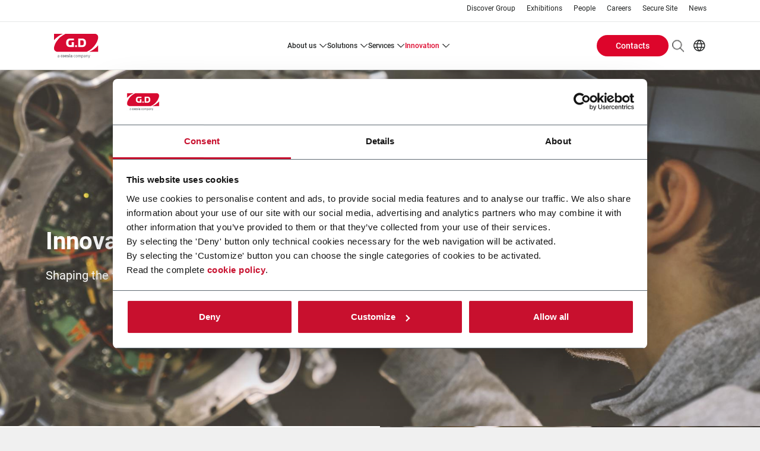

--- FILE ---
content_type: text/html; charset=UTF-8
request_url: https://www.gidi.it/tr/innovation
body_size: 12338
content:
<!DOCTYPE html>
<!--[if lt IE 10]>     <html class="no-js ie oldie theme-company theme-gd" lang="tr" dir="ltr"> <![endif]-->
<!--[if gt IE 9]><!--> <html class="no-js theme-company theme-gd" lang="tr" dir="ltr"> <!--<![endif]-->
  <head>
    <meta charset="utf-8" />
<meta name="Generator" content="Drupal 11 (https://www.drupal.org)" />
<meta name="MobileOptimized" content="width" />
<meta name="HandheldFriendly" content="true" />
<meta name="viewport" content="width=device-width, initial-scale=1.0" />
<meta name="description" content="G.D is the world&#039;s leading supplier machinery for tobacco and cigarette innovations with many solutions. Discover more now in our official website." />
<meta name="keywords" content="tobacco innovation" />
<meta property="og:title" content="Tobacco Innovation" />
<meta property="og:description" content="G.D has developed new concepts for automated machines, able to assemble and pack new generation products, combining G.D experience with cutting-edge technology." />
<meta property="og:image" content="https://www.gidi.it/sites/gd/files/components/header_item/MASTER_Coesia-photo-filter-1920x840HOME---BANNER---Innovation-e-co-development-5_0.jpg" />
<meta name="twitter:title" content="" />
<meta name="twitter:description" content="" />
<meta name="twitter:image" content="" />
<meta property="og:site_name" content="Drupal" />
<meta property="og:url" content="/tr/innovation" />
<meta property="og:type" content="website" />
<meta name="twitter_card" content="summary" />
<link rel="canonical" href="https://www.gidi.it/tr/innovation" />
<link rel="icon" href="/sites/gd/files/favicon_8.ico" type="image/vnd.microsoft.icon" />
<script type="application/ld+json">{"@context":"http:\/\/schema.org","@type":"Organization","url":"https:\/\/www.gidi.it","name":"G.D S.p.A.","logo":"https:\/\/www.gidi.it\/sites\/gd\/files\/logo_GD.png"}</script>
<script type="text/javascript" id="Cookiebot" src="https://consent.cookiebot.com/uc.js" data-cbid="dfe22bb1-2387-4dba-93cb-b2358c9444ae" async="async"></script>

    <!-- favicon -->
              <link rel="shortcut icon" href="/sites/gd/files/favicon_8.ico" type="image/vnd.microsoft.icon" />
          <!-- favicon -->

    <title>Tobacco Innovation | Drupal</title>
    <link rel="stylesheet" media="all" href="/sites/gd/files/css/css_GFFnNlgZ94VKjF03nzBIQ3eRc77rwMpduchuPa61GCw.css?delta=0&amp;language=tr&amp;theme=coesia_corporate&amp;include=eJxFjm0OwiAUBC-E5UjNQl8oylfeQiK3FzXVf5OZZLM-gZzWgWL8l7OQCELjqzBifzd7zIIcPXev-Qq-aquKLjak6pBu7DPFElavjyiudvuj5XSt6GhIG-54mgZFULSTl_6bbZQ2XIo85TCc7JI_F186ZUQJ" />
<link rel="stylesheet" media="all" href="/sites/gd/files/css/css_HYJCtv5ccdbIG8W1ub7iBjHsnbaT19uOa18dy4X32Aw.css?delta=1&amp;language=tr&amp;theme=coesia_corporate&amp;include=eJxFjm0OwiAUBC-E5UjNQl8oylfeQiK3FzXVf5OZZLM-gZzWgWL8l7OQCELjqzBifzd7zIIcPXev-Qq-aquKLjak6pBu7DPFElavjyiudvuj5XSt6GhIG-54mgZFULSTl_6bbZQ2XIo85TCc7JI_F186ZUQJ" />

    <script type="application/json" data-drupal-selector="drupal-settings-json">{"path":{"baseUrl":"\/","pathPrefix":"tr\/","currentPath":"innovation","currentPathIsAdmin":false,"isFront":false,"currentLanguage":"tr"},"pluralDelimiter":"\u0003","suppressDeprecationErrors":true,"gtag":{"tagId":"","consentMode":false,"otherIds":[],"events":[],"additionalConfigInfo":[]},"ajaxPageState":{"libraries":"[base64]","theme":"coesia_corporate","theme_token":null},"ajaxTrustedUrl":{"\/tr\/search\/content":true},"gtm":{"tagId":null,"settings":{"data_layer":"dataLayer","include_classes":false,"allowlist_classes":"google\nnonGooglePixels\nnonGoogleScripts\nnonGoogleIframes","blocklist_classes":"customScripts\ncustomPixels","include_environment":false,"environment_id":"","environment_token":""},"tagIds":["GTM-WWWKL2H"]},"coesia_eng_crm_enabled":1,"coesia_gtm":{"debug_in_console":false},"cookiebot":{"message_placeholder_cookieconsent_optout_marketing_show":false,"message_placeholder_cookieconsent_optout_marketing":"\u003Cdiv class=\u0022cookiebot cookieconsent-optout-marketing\u0022\u003E\n\t\u003Cdiv class=\u0022cookieconsent-optout-marketing__inner\u0022\u003E\n\t\t\u003Cp\u003EPlease \u003Ca class=\u0022cookieconsent-optout-marketing__cookiebot-renew\u0022 href=\u0022!cookiebot_renew\u0022\u003Eaccept marketing-cookies\u003C\/a\u003E to view this embedded content from \u003Ca class=\u0022cookieconsent-optout-marketing__from-src-url\u0022 href=\u0022!cookiebot_from_src_url\u0022 target=\u0022_blank\u0022\u003E!cookiebot_from_src_url\u003C\/a\u003E\u003C\/p\u003E\n\n\t\u003C\/div\u003E\n\u003C\/div\u003E\n"},"coesiaCorporateTheme":{"animationsEnabled":false},"user":{"uid":0,"permissionsHash":"68db782d5c44ed33484e6a3f5634f0c65d97bb3609ba30d5cbb9e6af6c98f960"}}</script>
<script src="/sites/gd/files/js/js_PbYoR7Qb2T6KBpsb1FvUsGxW-9uEbG8m4RwLDuMfvII.js?scope=header&amp;delta=0&amp;language=tr&amp;theme=coesia_corporate&amp;include=eJxdi1kOwjAMRC9U8JEix7GshKQutivo7aGiRYKfWd5oSNkrpozOULYZRyVPZGOiz0BqixoGg3TN2C_Nz0ligJPVJU4y0IMtufY1qs4OpHqrvD92zxrwTZOoSucUKCBv-e9XbPj8hWNq95VtS0UfsxgWhgN0FqTtBRk5UCs"></script>
<script src="/modules/contrib/google_tag/js/gtag.js?t8jle8"></script>
<script src="/modules/contrib/google_tag/js/gtm.js?t8jle8"></script>

  </head>
  <body class="path-innovation">
        <a href="#main-content" class="visually-hidden focusable skip-link">
      Ana içeriğe atla
    </a>
    <noscript><iframe src="https://www.googletagmanager.com/ns.html?id=GTM-WWWKL2H"
                  height="0" width="0" style="display:none;visibility:hidden"></iframe></noscript>

      <div class="dialog-off-canvas-main-canvas" data-off-canvas-main-canvas>
    
<!-- main-mobile-navigation -->
<nav class="main-mobile-navigation">
  <a class="btn-mobile-menu active" href="#"><i></i></a>
  
<div class="search-block-form block block-search container-inline main-mobile-search" data-drupal-selector="search-block-form" id="block-main-mobile-search" role="search">
  
    
        <div itemscope itemtype="https://schema.org/WebSite">
    <meta itemprop="url" content="https://www.gidi.it"/>
    <form action="/tr/search/content" method="get" id="search-block-form" accept-charset="UTF-8" itemprop="potentialAction" itemscope itemtype="https://schema.org/SearchAction">
      <meta itemprop="target" content="https://www.gidi.it/tr/search/content?keys={keys}"/>
      <div class="js-form-item form-item js-form-type-search form-type-search js-form-item-keys form-item-keys form-no-label">
      <label for="edit-keys">Ara</label>
          <input title="Aramak istediğiniz terimleri giriniz." itemprop="query-input" data-drupal-selector="edit-keys" type="search" id="edit-keys" name="keys" value="" size="15" maxlength="128" placeholder="Ara" class="form-search" />

        </div>
<div data-drupal-selector="edit-actions" class="form-actions js-form-wrapper form-wrapper" id="edit-actions"><input data-drupal-selector="edit-submit" type="submit" id="edit-submit" value="Ara" class="button js-form-submit form-submit" />
</div>

    </form>
  </div>

  </div>
<div id="block-main-mobile-menu" class="block block-coesia-base block-coesia-mobile-main-menu-block main-mobile-menu">
  
    
      <div class="item-list"><ul><li class="dropdown-container"><a href="/tr/about-us" title="About us" class="dropdown-trigger">ABOUT US</a><div class="dropdown-content"><ol><li class=""><a href="/tr/about-us" title="About us">ABOUT US</a></li><li class=""><a href="/tr/about-us/our-history" title="Our history">OUR HISTORY</a></li><li class=""><a href="/tr/about-us/gd-in-the-world" title="G.D in the world">G.D IN THE WORLD</a></li><li class=""><a href="/tr/about-us/tobacco-companies" title="Tobacco Companies">TOBACCO COMPANIES</a></li><li class=""><a href="/tr/about-us/business-ethics" title="Business Ethics">BUSINESS ETHICS</a></li></ol></div></li><li class="dropdown-container no-max-height-container"><a href="#nolink" class="dropdown-trigger">SOLUTIONS</a><div class="dropdown-content no-max-height-content"><ol><li class=""><div class="solutions-menu-block"><div class="item-list"><h3>Technology</h3><ol class="categories-filters vocabulary-expanded full-list"><li><h4><a href="/tr/solutions/products/technology/303">Assembly &amp; Combining</a></h4><div class="item-list"><ol><li><a href="/tr/solutions/products/technology/682">Cartridge Assembly</a></li><li><a href="/tr/solutions/products/technology/305">Combining</a></li></ol></div></li><li><h4><a href="/tr/solutions/products/technology/287">Flow Automation</a></h4><div class="item-list"><ol><li><a href="/tr/solutions/products/technology/288">Buffering &amp; Line Balancing Solutions</a></li><li><a href="/tr/solutions/products/technology/698">Tobacco Tray Handling</a></li></ol></div></li><li><h4><a href="/tr/solutions/products/technology/294">Cartoning &amp; EOL</a></h4><div class="item-list"><ol><li><a href="/tr/solutions/products/technology/297">Case Packing</a></li></ol></div></li><li><h4><a href="/tr/solutions/products/technology/307">Filling</a></h4><div class="item-list"><ol><li><a href="/tr/solutions/products/technology/713">E-cig Filling</a></li></ol></div></li><li><h4><a href="/tr/solutions/products/technology/339">Making &amp; Forming</a></h4><div class="item-list"><ol><li><a href="/tr/solutions/products/technology/916">Electrode stacking</a></li><li><a href="/tr/solutions/products/technology/917">Electrode winding</a></li><li><a href="/tr/solutions/products/technology/340">Cigarette Making</a></li><li><a href="/tr/solutions/products/technology/341">Filter Rod Making</a></li></ol></div></li><li><h4><a href="/tr/solutions/products/technology/327">Packing &amp; Wrapping</a></h4><div class="item-list"><ol><li><a href="/tr/solutions/products/technology/331">Cigarette Packing</a></li><li><a href="/tr/solutions/products/technology/329">Flow Packing</a></li><li><a href="/tr/solutions/products/technology/330">Fold Wrapping</a></li><li><a href="/tr/solutions/products/technology/699">Stamp &amp; Coupon Applying</a></li></ol></div></li><li><h4><a href="/tr/solutions/products/technology/319">Pouching &amp; Bagging</a></h4><div class="item-list"><ol><li><a href="/tr/solutions/products/technology/697">Horizontal Flat Pouching</a></li></ol></div></li></ol></div><div class="item-list"><h3>Industry</h3><ol class="categories-filters vocabulary-expanded flexible full-list"><li><h4><a href="/tr/solutions/products/industry/443">Tobacco</a></h4><div class="item-list"><ol><li><a href="/tr/solutions/products/industry/444">Cigarettes</a></li><li><a href="/tr/solutions/products/industry/448">Filters</a></li><li><a href="/tr/solutions/products/industry/446">Heat-not-burn</a></li><li><a href="/tr/solutions/products/industry/447">Hybrid</a></li><li><a href="/tr/solutions/products/industry/877">Modern Oral</a></li><li><a href="/tr/solutions/products/industry/876">Liquid</a></li><li><a href="/tr/solutions/products/industry/449">Cigars &amp; Cigarillos</a></li><li><a href="/tr/solutions/products/industry/450">Molasses</a></li><li><a href="/tr/solutions/products/industry/452">Make Your Own</a></li><li><a href="/tr/solutions/products/industry/451">Snus</a></li></ol></div></li><li><h4><a href="/tr/solutions/products/industry/930">Energy Storage Systems</a></h4><div class="item-list"><ol><li><a href="/tr/solutions/products/industry/931">Battery Cell</a></li></ol></div></li></ol></div><div class="view-all-wrapper"><a href="/tr/solutions/products">View all</a></div>
</div>
</li></ol></div></li><li class="dropdown-container"><a href="/tr/services" title="Services" class="dropdown-trigger">SERVICES</a><div class="dropdown-content"><ol><li class=""><a href="/tr/services" title="Services">SERVICES</a></li><li class=""><a href="/tr/services/parts-and-materials" title="Parts &amp; Materials">PARTS &amp; MATERIALS</a></li><li class=""><a href="/tr/services/maintenance-services" title="Maintenance Services">MAINTENANCE SERVICES</a></li><li class=""><a href="/tr/services/equipment-modernization" title="Equipment Modernization">EQUIPMENT MODERNIZATION</a></li><li class=""><a href="/tr/services/training-and-documentation" title="Training &amp; Documentation">TRAINING &amp; DOCUMENTATION</a></li><li class=""><a href="/tr/services/production-support-services" title="Production Support Services">PRODUCTION SUPPORT SERVICES</a></li><li class=""><a href="/tr/services/remote-technical-assistance">REMOTE TECHNICAL ASSISTANCE</a></li></ol></div></li><li class="dropdown-container"><a href="/tr/innovation" title="Innovation" class="dropdown-trigger">INNOVATION</a><div class="dropdown-content"><ol><li class=""><a href="https://www.coesia.com/en/industries/energy-storage-systems">ENERGY STORAGE SYSTEMS</a></li></ol></div></li></ul></div>
  </div>
<nav role="navigation" aria-labelledby="block-main-mobile-links-menu" id="block-main-mobile-links" class="block block-menu navigation menu--secondary main-mobile-links">
            
  <h2 class="visually-hidden" id="block-main-mobile-links-menu">Main mobile links</h2>
  

        
                <ul class="menu menu--level-1">
                    <li class="menu-item">
        <a href="http://www.coesia.com/en/group" title="Discover Group">Discover Group</a>
              </li>
                <li class="menu-item">
        <a href="/tr/exhibitions" data-drupal-link-system-path="exhibitions">Exhibitions</a>
              </li>
                <li class="menu-item">
        <a href="/tr/people" title="People" data-drupal-link-system-path="people">People</a>
              </li>
                <li class="menu-item">
        <a href="http://www.coesia.com/en/careers" target="_blank" title="Career Opportunities">Careers</a>
              </li>
                <li class="menu-item">
        <a href="https://ssofm.coesia.com/login/Login" title="Secure Site">Secure Site</a>
              </li>
                <li class="menu-item">
        <a href="/tr/news" data-drupal-link-system-path="news">News</a>
              </li>
        </ul>
  


  </nav>
<div class="language-switcher-language-url block block-language block-language-blocklanguage-interface main-mobile-lang" id="block-main-mobile-lang" role="navigation">
  
    
      

<dl>
    <dt><span class="world-icon" aria-label="Current language: TR">TR</span></dt>
    <dd>
      <ul class="links"><li hreflang="en" data-drupal-link-system-path="innovation" class="en"><a href="/en/innovation" class="language-link" hreflang="en" data-drupal-link-system-path="innovation">EN</a></li><li hreflang="ar" data-drupal-link-system-path="innovation" class="ar"><a href="/ar/innovation" class="language-link" hreflang="ar" data-drupal-link-system-path="innovation">AR</a></li><li hreflang="es" data-drupal-link-system-path="innovation" class="es"><a href="/es/innovation" class="language-link" hreflang="es" data-drupal-link-system-path="innovation">ES</a></li><li hreflang="it" data-drupal-link-system-path="innovation" class="it"><a href="/it/innovation" class="language-link" hreflang="it" data-drupal-link-system-path="innovation">IT</a></li><li hreflang="ja" data-drupal-link-system-path="innovation" class="ja"><a href="/ja/innovation" class="language-link" hreflang="ja" data-drupal-link-system-path="innovation">JA</a></li><li hreflang="pt-pt" data-drupal-link-system-path="innovation" class="pt-pt"><a href="/pt/innovation" class="language-link" hreflang="pt-pt" data-drupal-link-system-path="innovation">PT</a></li><li hreflang="ru" data-drupal-link-system-path="innovation" class="ru"><a href="/ru/innovation" class="language-link" hreflang="ru" data-drupal-link-system-path="innovation">RU</a></li><li hreflang="zh-hans" data-drupal-link-system-path="innovation" class="zh-hans"><a href="/zh/innovation" class="language-link" hreflang="zh-hans" data-drupal-link-system-path="innovation">ZH</a></li><li hreflang="tr" data-drupal-link-system-path="innovation" class="tr is-active" aria-current="page"><a href="/tr/innovation" class="language-link is-active" hreflang="tr" data-drupal-link-system-path="innovation" aria-current="page">TR</a></li></ul>
    </dd>
  </dl>
  </div>
<nav role="navigation" aria-labelledby="block-main-mobile-buttons-menu" id="block-main-mobile-buttons" class="block block-system block-system-menu-blockbuttons-menu main-mobile-buttons">
            
  <h2 class="visually-hidden" id="block-main-mobile-buttons-menu">Main mobile buttons</h2>
  

        
  <ul data-region="mobile_menu" class="menu menu-level-0">
                  
        <li class="menu-item">
                                
      <a href="/tr/contacts" class="btn">Contacts</a>
  


                  </li>
          </ul>



  </nav>



</nav>
<!-- //main-mobile-navigation -->

<div class="layout-container main-wrapper">
  <header role="banner" class="main-header">
    <nav class="main-header-other-links show-l-up">
        <div class="region region-header-top">
    

<nav role="navigation" aria-labelledby="block-header-sec-links-menu" id="block-header-sec-links" class="main-header-links">

    
          
        
                <ul class="menu menu--level-1">
                    <li class="menu-item">
        <a href="http://www.coesia.com/en/group" title="Discover Group">Discover Group</a>
              </li>
                <li class="menu-item">
        <a href="/tr/exhibitions" data-drupal-link-system-path="exhibitions">Exhibitions</a>
              </li>
                <li class="menu-item">
        <a href="/tr/people" title="People" data-drupal-link-system-path="people">People</a>
              </li>
                <li class="menu-item">
        <a href="http://www.coesia.com/en/careers" target="_blank" title="Career Opportunities">Careers</a>
              </li>
                <li class="menu-item">
        <a href="https://ssofm.coesia.com/login/Login" title="Secure Site">Secure Site</a>
              </li>
                <li class="menu-item">
        <a href="/tr/news" data-drupal-link-system-path="news">News</a>
              </li>
        </ul>
  


  </nav>

  </div>

    </nav>
    <div class="main-header-menu">
              <a class="main-logo" href="/tr">
                      <img itemprop="logo" src="/sites/gd/files/G.D_RGB.svg" alt="Homepage" title="Innovation" />

                  </a>
      
      
      <a class="btn-mobile-menu" href="#"><i></i></a>
        <nav role="navigation" aria-labelledby="block-header-main-nav-menu" id="block-header-main-nav" class="main-header-site-menu show-l-up">
          
        
                  <ul>
                
      <li class="has-children">
                        <a href="/tr/about-us" title="About us" data-drupal-link-system-path="about-us">ABOUT US</a>
                                                <div class="main-header-site-menu-sub">
                  <div class="col-left ">
            <ol class="menu">
                          
      <li>
                        <a href="/tr/about-us" title="About us" data-drupal-link-system-path="about-us">ABOUT US</a>
                      </li>
          
      <li>
                        <a href="/tr/about-us/our-history" title="Our history" data-drupal-link-system-path="about-us/our-history">OUR HISTORY</a>
                      </li>
          
      <li>
                        <a href="/tr/about-us/gd-in-the-world" title="G.D in the world" data-drupal-link-system-path="about-us/gd-in-the-world">G.D IN THE WORLD</a>
                      </li>
          
      <li>
                        <a href="/tr/about-us/tobacco-companies" title="Tobacco Companies" data-drupal-link-system-path="about-us/tobacco-companies">TOBACCO COMPANIES</a>
                      </li>
          
      <li>
                        <a href="/tr/about-us/business-ethics" title="Business Ethics" data-drupal-link-system-path="about-us/business-ethics">BUSINESS ETHICS</a>
                      </li>
    
            </ol>
          </div>
                      </div>

      
              </li>
          
      <li class="has-children">
                        <a href="#nolink">SOLUTIONS</a>
                                                <div class="main-header-site-menu-sub">
                  <div class="col-left ">
            <ol class="menu">
                          
      <li>
                          <div class="solutions-menu-block"><div class="item-list"><h3>Technology</h3><ol class="categories-filters vocabulary-expanded full-list"><li><h4><a href="/tr/solutions/products/technology/303">Assembly &amp; Combining</a></h4><div class="item-list"><ol><li><a href="/tr/solutions/products/technology/682">Cartridge Assembly</a></li><li><a href="/tr/solutions/products/technology/305">Combining</a></li></ol></div></li><li><h4><a href="/tr/solutions/products/technology/287">Flow Automation</a></h4><div class="item-list"><ol><li><a href="/tr/solutions/products/technology/288">Buffering &amp; Line Balancing Solutions</a></li><li><a href="/tr/solutions/products/technology/698">Tobacco Tray Handling</a></li></ol></div></li><li><h4><a href="/tr/solutions/products/technology/294">Cartoning &amp; EOL</a></h4><div class="item-list"><ol><li><a href="/tr/solutions/products/technology/297">Case Packing</a></li></ol></div></li><li><h4><a href="/tr/solutions/products/technology/307">Filling</a></h4><div class="item-list"><ol><li><a href="/tr/solutions/products/technology/713">E-cig Filling</a></li></ol></div></li><li><h4><a href="/tr/solutions/products/technology/339">Making &amp; Forming</a></h4><div class="item-list"><ol><li><a href="/tr/solutions/products/technology/916">Electrode stacking</a></li><li><a href="/tr/solutions/products/technology/917">Electrode winding</a></li><li><a href="/tr/solutions/products/technology/340">Cigarette Making</a></li><li><a href="/tr/solutions/products/technology/341">Filter Rod Making</a></li></ol></div></li><li><h4><a href="/tr/solutions/products/technology/327">Packing &amp; Wrapping</a></h4><div class="item-list"><ol><li><a href="/tr/solutions/products/technology/331">Cigarette Packing</a></li><li><a href="/tr/solutions/products/technology/329">Flow Packing</a></li><li><a href="/tr/solutions/products/technology/330">Fold Wrapping</a></li><li><a href="/tr/solutions/products/technology/699">Stamp &amp; Coupon Applying</a></li></ol></div></li><li><h4><a href="/tr/solutions/products/technology/319">Pouching &amp; Bagging</a></h4><div class="item-list"><ol><li><a href="/tr/solutions/products/technology/697">Horizontal Flat Pouching</a></li></ol></div></li></ol></div><div class="item-list"><h3>Industry</h3><ol class="categories-filters vocabulary-expanded flexible full-list"><li><h4><a href="/tr/solutions/products/industry/443">Tobacco</a></h4><div class="item-list"><ol><li><a href="/tr/solutions/products/industry/444">Cigarettes</a></li><li><a href="/tr/solutions/products/industry/448">Filters</a></li><li><a href="/tr/solutions/products/industry/446">Heat-not-burn</a></li><li><a href="/tr/solutions/products/industry/447">Hybrid</a></li><li><a href="/tr/solutions/products/industry/877">Modern Oral</a></li><li><a href="/tr/solutions/products/industry/876">Liquid</a></li><li><a href="/tr/solutions/products/industry/449">Cigars &amp; Cigarillos</a></li><li><a href="/tr/solutions/products/industry/450">Molasses</a></li><li><a href="/tr/solutions/products/industry/452">Make Your Own</a></li><li><a href="/tr/solutions/products/industry/451">Snus</a></li></ol></div></li><li><h4><a href="/tr/solutions/products/industry/930">Energy Storage Systems</a></h4><div class="item-list"><ol><li><a href="/tr/solutions/products/industry/931">Battery Cell</a></li></ol></div></li></ol></div><div class="view-all-wrapper"><a href="/tr/solutions/products">View all</a></div>
</div>

                      </li>
    
            </ol>
          </div>
                      </div>

      
              </li>
          
      <li class="has-children">
                        <a href="/tr/services" title="Services" data-drupal-link-system-path="services">SERVICES</a>
                                                <div class="main-header-site-menu-sub">
                  <div class="col-left ">
            <ol class="menu">
                          
      <li>
                        <a href="/tr/services" title="Services" data-drupal-link-system-path="services">SERVICES</a>
                      </li>
          
      <li>
                        <a href="/tr/services/parts-and-materials" title="Parts &amp; Materials" data-drupal-link-system-path="services/parts-and-materials">PARTS &amp; MATERIALS</a>
                      </li>
          
      <li>
                        <a href="/tr/services/maintenance-services" title="Maintenance Services" data-drupal-link-system-path="services/maintenance-services">MAINTENANCE SERVICES</a>
                      </li>
          
      <li>
                        <a href="/tr/services/equipment-modernization" title="Equipment Modernization" data-drupal-link-system-path="services/equipment-modernization">EQUIPMENT MODERNIZATION</a>
                      </li>
          
      <li>
                        <a href="/tr/services/training-and-documentation" title="Training &amp; Documentation" data-drupal-link-system-path="services/training-and-documentation">TRAINING &amp; DOCUMENTATION</a>
                      </li>
          
      <li>
                        <a href="/tr/services/production-support-services" title="Production Support Services" data-drupal-link-system-path="services/production-support-services">PRODUCTION SUPPORT SERVICES</a>
                      </li>
          
      <li>
                        <a href="/tr/services/remote-technical-assistance" data-drupal-link-system-path="services/remote-technical-assistance">REMOTE TECHNICAL ASSISTANCE</a>
                      </li>
    
            </ol>
          </div>
                      </div>

      
              </li>
          
      <li class="has-children">
                        <a href="/tr/innovation" title="Innovation" class="is-active" data-drupal-link-system-path="innovation">INNOVATION</a>
                                                <div class="main-header-site-menu-sub">
                  <div class="col-left ">
            <ol class="menu">
                          
      <li>
                        <a href="https://www.coesia.com/en/industries/energy-storage-systems">ENERGY STORAGE SYSTEMS</a>
                      </li>
    
            </ol>
          </div>
                      </div>

      
              </li>
    
  </ul>

      





  </nav>

  <div class="main-header-menu-other">
    <nav role="navigation" aria-labelledby="block-header-buttons-menu-menu" id="block-header-buttons-menu" class="main-header-buttons">
            
  <h2 class="visually-hidden" id="block-header-buttons-menu-menu">Header Buttons menu</h2>
  

        
  <ul data-region="header_menu" class="menu menu-level-0">
                  
        <li class="menu-item">
                                
      <a href="/tr/contacts" class="btn">Contacts</a>
  


                  </li>
          </ul>



  </nav>
    <div class="main-header-menu-other-ctas">
      

<div class="search-block-form block block-search container-inline main-header-search" data-drupal-selector="search-block-form-2" id="block-header-search-form" role="search">
  
              <div itemscope itemtype="https://schema.org/WebSite">
    <meta itemprop="url" content="https://www.gidi.it"/>
    <form action="/tr/search/content" method="get" id="search-block-form--2" accept-charset="UTF-8" itemprop="potentialAction" itemscope itemtype="https://schema.org/SearchAction">
      <meta itemprop="target" content="https://www.gidi.it/tr/search/content?keys={keys}"/>
      <div class="js-form-item form-item js-form-type-search form-type-search js-form-item-keys form-item-keys form-no-label">
      <label for="edit-keys--2">Ara</label>
          <input title="Aramak istediğiniz terimleri giriniz." itemprop="query-input" data-drupal-selector="edit-keys" type="search" id="edit-keys--2" name="keys" value="" size="15" maxlength="128" class="form-search" />

        </div>
<div data-drupal-selector="edit-actions" class="form-actions js-form-wrapper form-wrapper" id="edit-actions--2"><input data-drupal-selector="edit-submit" type="submit" id="edit-submit--2" value="Ara" class="button js-form-submit form-submit" />
</div>

    </form>
  </div>

  </div>

      <div class="language-switcher-language-url block block-language block-language-blocklanguage-interface main-header-lang" id="block-header-lang-links" role="navigation">
            

<dl>
    <dt><span class="world-icon" aria-label="Current language: TR">TR</span></dt>
    <dd>
      <ul class="links"><li hreflang="en" data-drupal-link-system-path="innovation" class="en"><a href="/en/innovation" class="language-link" hreflang="en" data-drupal-link-system-path="innovation">EN</a></li><li hreflang="ar" data-drupal-link-system-path="innovation" class="ar"><a href="/ar/innovation" class="language-link" hreflang="ar" data-drupal-link-system-path="innovation">AR</a></li><li hreflang="es" data-drupal-link-system-path="innovation" class="es"><a href="/es/innovation" class="language-link" hreflang="es" data-drupal-link-system-path="innovation">ES</a></li><li hreflang="it" data-drupal-link-system-path="innovation" class="it"><a href="/it/innovation" class="language-link" hreflang="it" data-drupal-link-system-path="innovation">IT</a></li><li hreflang="ja" data-drupal-link-system-path="innovation" class="ja"><a href="/ja/innovation" class="language-link" hreflang="ja" data-drupal-link-system-path="innovation">JA</a></li><li hreflang="pt-pt" data-drupal-link-system-path="innovation" class="pt-pt"><a href="/pt/innovation" class="language-link" hreflang="pt-pt" data-drupal-link-system-path="innovation">PT</a></li><li hreflang="ru" data-drupal-link-system-path="innovation" class="ru"><a href="/ru/innovation" class="language-link" hreflang="ru" data-drupal-link-system-path="innovation">RU</a></li><li hreflang="zh-hans" data-drupal-link-system-path="innovation" class="zh-hans"><a href="/zh/innovation" class="language-link" hreflang="zh-hans" data-drupal-link-system-path="innovation">ZH</a></li><li hreflang="tr" data-drupal-link-system-path="innovation" class="tr is-active" aria-current="page"><a href="/tr/innovation" class="language-link is-active" hreflang="tr" data-drupal-link-system-path="innovation" aria-current="page">TR</a></li></ul>
    </dd>
  </dl>
  </div>

    </div>
  </div>

    </div>
  </header>

                      <nav class="breadcrumb" role="navigation" aria-labelledby="system-breadcrumb">
    <ul itemscope itemtype="https://schema.org/BreadcrumbList">

    
          <li itemprop="itemListElement" itemscope
          itemtype="https://schema.org/ListItem">
                  <a itemscope itemtype="https://schema.org/WebPage"
             itemprop="item" itemid="/tr" href="/tr"><span itemprop="name">Ana Sayfa</span></a>
        
        <meta itemprop="position" content="1" />
              </li>
          <li itemprop="itemListElement" itemscope
          itemtype="https://schema.org/ListItem">
                  <span itemprop="name">Innovation</span>
        
        <meta itemprop="position" content="2" />
              </li>
        </ul>
  </nav>

  

      
  <main class="main-container " role="main">
    <a id="main-content" tabindex="-1"></a>
          <div class="layout-content">
          <div class="region region-content">
    <div data-drupal-messages-fallback class="hidden"></div>
<div id="block-coesia-corporate-content" class="block block-system block-system-main-block">
  <a name="block-coesia-corporate-content"></a>
            <div id="block-innovation-header-new" class="block block-block-content block-block-content899be40c-e3c7-403c-a2d3-7f940c80b012 main-banner-slider">
  
    

      <div class="slick-slider">
      <div class="paragraph paragraph--type--header-item paragraph--view-mode--default slick-slide normal-slide">
        <div class="bg-cover desktop-content">
      
            <div class="field field--name-field-header-item-image field--type-image field--label-hidden field__item">    <picture>
                  <source srcset="/sites/gd/files/styles/style_w1920/public/components/header_item/MASTER_Coesia-photo-filter-1920x840HOME---BANNER---Innovation-e-co-development-5_0.jpg?itok=XuImFrr0 1x" media="(min-width: 1024px)" type="image/jpeg" width="1920" height="840"/>
              <source srcset="/sites/gd/files/styles/style_w960/public/components/header_item/MASTER_Coesia-photo-filter-1920x840HOME---BANNER---Innovation-e-co-development-5_0.jpg?itok=Hk-HX0Tv 1x" media="(max-width: 1023px)" type="image/jpeg" width="960" height="420"/>
                  <img loading="eager" width="1920" src="/sites/gd/files/styles/style_w1920/public/components/header_item/MASTER_Coesia-photo-filter-1920x840HOME---BANNER---Innovation-e-co-development-5_0.jpg?itok=XuImFrr0" alt="innovation_header" title="G.D innovation" />

  </picture>

</div>
      
    </div>
  
  <div class="text">
                  <h1>Innovation</h1>
                    <p>Shaping the future now</p>
    
      </div>

  </div>

    </div>
  
  <div class="slick-navigation">
    <span class="btn-prev">
      <i class="icon icon-arrow-slider-left"></i>
    </span>
    <span class="btn-next">
      <i class="icon icon-arrow-slider-right"></i>
    </span>
  </div>

  <a class="btn-scroll-down" href="#">
    <i class="icon icon-scroll-down"></i>
  </a>
</div>



<div id="block-innovation-component7-1" class="block block-block-content block-block-content61d9b31e-4838-452c-ac28-2e515da1a77f article-image-blocks">
  
  <a name="block-innovation-component7-1"></a>
  <div class="row">
    <div class="col-l-6">
      <div class="title-text-block">
        <article>
          <h2>New Generation Products</h2>
          
            <div class="clearfix text-formatted field field--name-field-component7-body field--type-text-long field--label-hidden field__item"><p>In &nbsp;the &nbsp;last &nbsp;few &nbsp;years &nbsp;the tobacco &nbsp;market &nbsp;has been exploring &nbsp;opportunities to develop new &nbsp;products. &nbsp;<br />
With this market in mind, G.D has developed new concepts for automated machines, able to assemble and pack new generation products, combining G.D experience with cutting-edge technology.<br />
The main challenge is to provide solutions for the making and &nbsp;packing &nbsp;of &nbsp;products &nbsp;such &nbsp;as &nbsp;liquid-based &nbsp;e-cigs &nbsp;or &nbsp;multi-segment &nbsp;filters, adapting &nbsp;and developing the most efficient &nbsp;traditional &nbsp;tobacco &nbsp;product manufacturing practices.</p>
</div>
      
                            </article>
      </div>
    </div>
    <div class="col-l-6">
      <div class="bg-cover">
        
            <div class="field field--name-field-component7-image field--type-image field--label-hidden field__item">  <img loading="lazy" src="/sites/gd/files/styles/style_w960/public/components/component7/MASTER_Coesia-photo-filter-800x600INNOVATION---NEW-GENERATION-PROJECTS.jpg?itok=jbl1FfuP" width="960" alt="ngp" title="Innovation" class="image-style-style-w960" />


</div>
      
      </div>
    </div>
  </div>
</div>


<div id="block-innovation-component7-2" class="block block-block-content block-block-contenteb0e7210-9b0e-4d75-a320-1c2b582ec561 article-image-blocks component-7-var-b">
  
  <a name="block-innovation-component7-2"></a>
  <div class="row">
    <div class="col-l-6">
      <div class="bg-cover">
        
            <div class="field field--name-field-component7-image field--type-image field--label-hidden field__item">  <img loading="lazy" src="/sites/gd/files/styles/style_w960/public/components/component7/MASTER_Coesia-photo-filter-800x600INNOVATION---TECHNOLOGICAL-INNOVATION.jpg?itok=uJ5dFZFh" width="960" alt="technological" title="Innovation" class="image-style-style-w960" />


</div>
      
      </div>
    </div>
    <div class="col-l-6">
      <div class="title-text-block">
        <article>
          <h2>Technological Innovation</h2>
          <p>Industrial research is at the heart of G.D activities. G.D completely re-thinks the entire production process, transferring newly discovered solutions to other sectors whenever applicable. The aim is to anticipate customer needs and requests and to provide ready responses. This means getting off the beaten track and blazing new trails.<br />
Successful innovation results from a series of favourable conditions combined with the growing demand on the global market for new, high-quality products to be manufactured in plants with massive production capacities. Market-driven research has led G.D to create new, technologically advanced solutions serving today's tobacco industry.</p>

                            </article>
      </div>
    </div>
  </div>
</div>






<div id="block-innovation-component7-3" class="block block-block-content block-block-content14dd8fb5-2da9-43fe-85a3-e70786f37dad article-image-blocks">
  
  <a name="block-innovation-component7-3"></a>
  <div class="row">
    <div class="col-l-6">
      <div class="title-text-block">
        <article>
          <h2>Sustainable Innovation</h2>
          
            <div class="clearfix text-formatted field field--name-field-component7-body field--type-text-long field--label-hidden field__item"><p>G.D is committed to sustainable business development practices that make the most efficient use possible of natural resources and energy with minimal environmental impact.<br />
To better incorporate sustainability into every facet of the production cycle, G.D is working with its Research and Development units to introduce new ways to design hydrodynamic, thermal and electrical projects to reduce energy consumption (motor drivers, power supply, cooling systems, air compression for vacuum) and to reduce G.D machines' CO2 output at customers' plants.<br />
&nbsp;</p>
</div>
      
                            </article>
      </div>
    </div>
    <div class="col-l-6">
      <div class="bg-cover">
        
            <div class="field field--name-field-component7-image field--type-image field--label-hidden field__item">  <img loading="lazy" src="/sites/gd/files/styles/style_w960/public/components/component7/MASTER_Coesia-photo-filter-800x600INNOVATION---SUSTAINABLE-INNOVATION.jpg?itok=4mdn8bUM" width="960" alt="sustainable" title="Innovation" class="image-style-style-w960" />


</div>
      
      </div>
    </div>
  </div>
</div>
<div id="block-innovation-component14" class="block block-block-content block-block-content68f1f740-f073-445a-b1f4-c2412ab1906d image-link-blocks row">
  
  <div class="col-l-6 bg-cover">
    <a class="image-link-block" href="/tr/solutions">
      
            <div class="field field--name-field-component14-image1 field--type-image field--label-hidden field__item">  <img loading="lazy" src="/sites/gd/files/styles/style_w952/public/components/component14/LINK-A-SOLUTIONS_modificata_0.jpg?itok=Ow-nAXdh" width="900" alt="solution_innovation" title="Innovation" class="image-style-style-w952" />


</div>
      
      <span>SOLUTIONS</span>

    </a>
  </div>
  <div class="col-l-6 bg-cover">
    <a class="image-link-block" href="http://www.coesia.com/en/innovation">
      
            <div class="field field--name-field-component14-image2 field--type-image field--label-hidden field__item">  <img loading="lazy" src="/sites/gd/files/styles/style_w952/public/components/component14/coesia-inn3.jpg?itok=0pTlfVZb" width="900" alt="coesia innovation" title="Innovation" class="image-style-style-w952" />


</div>
      
      <span>COESIA INNOVATION</span>

    </a>
  </div>
</div>

  </div>

  </div>

      </div>    
    
      </main>

  <footer class="main-footer">
      <div class="region region-footer-links main-footer-area">
    <div class="row">
      <div class="footer-info col-l-4">
        <div class="company-information">
  <img src="/sites/gd/files/G.D_RGB.svg" alt="Company logo" />
  
</div>
        <nav id="block-footer-links-social" class="block block-block-content block-block-content6b0dafa8-a168-4e16-96db-92e7d9f3f474 main-footer-social">
        <strong>Follow us</strong>
          <ul>
        
<li>
  <a href="https://www.linkedin.com/company/g-d-s-p-a-/" target="_blank">
    <i class="icon icon-linkedin
"></i>
  </a>
</li>
  
<li>
  <a href="https://www.youtube.com/user/CoesiaGroup" target="_blank">
    <i class="icon icon-youtube
"></i>
  </a>
</li>

    </ul>
  </nav>

      </div>
      <div class="footer-links-area col-l-8">
        <nav class="main-footer-site-menu" role="navigation" aria-labelledby="block-footer-main-menu-block-menu"  id="block-footer-main-menu-block">
      <div class="item-list"><ul><li><a href="/tr/about-us" title="About us">ABOUT US</a></li><li><a href="/tr/solutions/products">SOLUTIONS</a></li><li><a href="/tr/services" title="Services">SERVICES</a></li><li><a href="/tr/innovation" title="Innovation">INNOVATION</a></li></ul></div>
  </nav>

        <nav role="navigation" aria-labelledby="block-footer-sec-links-menu" id="block-footer-sec-links" class="block block-menu navigation menu--secondary main-footer-links-menu">
              <h2 class="visually-hidden" id="block-footer-sec-links-menu">Footer secondary links</h2>
  
        
                <ul class="menu menu--level-1">
                    <li class="menu-item">
        <a href="http://www.coesia.com/en/group" title="Discover Group">Discover Group</a>
              </li>
                <li class="menu-item">
        <a href="/tr/exhibitions" data-drupal-link-system-path="exhibitions">Exhibitions</a>
              </li>
                <li class="menu-item">
        <a href="/tr/people" title="People" data-drupal-link-system-path="people">People</a>
              </li>
                <li class="menu-item">
        <a href="http://www.coesia.com/en/careers" target="_blank" title="Career Opportunities">Careers</a>
              </li>
                <li class="menu-item">
        <a href="https://ssofm.coesia.com/login/Login" title="Secure Site">Secure Site</a>
              </li>
                <li class="menu-item">
        <a href="/tr/news" data-drupal-link-system-path="news">News</a>
              </li>
        </ul>
  


  </nav>

        <div class="footer-contacts">
          <h3>Contacts</h3>
  <label>E-posta</label>
  <a href="mailto:sales@gidi.it">sales@gidi.it</a>
  <label>Phone</label>
  <a href="tel:+39 051 6474111">+39 051 6474111</a>
    <a href="https://secure.ethicspoint.eu/domain/media/tr/gui/106872/index.html" target="_blank" class="btn">Sinyalizasyon Kanalı</a>

        </div>
      </div>
    </div>
  </div>

      <div class="region region-footer-bottom main-footer-bottom">
    <div id="block-component-footer-disclaimer" class="block block-block-content block-block-contentb5fdb0e0-2f60-4ba6-ae30-fb805a70c35f footer-component">
  <div class="row">
    <div class="col-l-4">
      <p>© G.D S.p.A. 2018 - VAT IT 02075320370</p>
    </div>
    <div class="col-l-8">
      
<div  class="field field--name-field-component-footer-link field--type-link field--label-hidden">
  <ul>
          <li>
        <a href="/tr/cookie-policy">Cookie policy</a>
      </li>
          <li>
        <a href="/tr/privacy-policy">Privacy policy</a>
      </li>
          <li>
        <a href="/tr/company-info">Company info</a>
      </li>
          <li>
        <a href="/tr/company-info#block-info-comp-4">UK Tax Strategy</a>
      </li>
      </ul>
  <div class="footer-credits">
    <a href="https://www.websolute.com/" target="_blank">
      <svg xmlns="http://www.w3.org/2000/svg" viewBox="0 0 120 21" fill="none"  data-cmp-ab="2">
        <path d="M9.87067 20.4297C15.322 20.4297 19.7413 15.9525 19.7413 10.4297C19.7413 4.90684 15.322 0.429688 9.87067 0.429688C4.41924 0.429688 0 4.90684 0 10.4297C0 15.9525 4.41924 20.4297 9.87067 20.4297Z" fill="#00AEFF"></path>
        <path d="M39.2152 6.11254L36.6002 14.1068L33.7352 6.11254H32.2006L29.3797 14.1068L26.7409 6.11254H24.7606L28.6039 16.8388H30.0943L32.978 8.85658L35.8397 16.8388H37.3522L41.2177 6.11254H39.2152Z" fill="white"></path>
        <path d="M51.9634 11.2076C51.9634 9.6753 51.4598 8.39639 50.4662 7.40528C49.4862 6.39868 48.268 5.88848 46.8423 5.88848C45.3298 5.88848 44.035 6.42798 42.9989 7.49319C41.9611 8.55839 41.4355 9.88385 41.4355 11.43C41.4355 12.9761 41.9611 14.3775 42.9989 15.4564C44.0368 16.5199 45.3366 17.0611 46.8645 17.0611C48.149 17.0611 49.2685 16.7216 50.1905 16.0494C51.0804 15.4013 51.6333 14.5378 51.8375 13.4811H49.9762C49.8282 14.0517 49.4726 14.5136 48.9162 14.8531C48.3616 15.2013 47.693 15.3788 46.9308 15.3788C45.9287 15.3788 45.0865 15.079 44.4264 14.4861C43.7799 13.8776 43.3937 13.0554 43.2729 12.0419L43.261 11.9453H51.9276C51.9514 11.7299 51.9617 11.48 51.9617 11.2059L51.9634 11.2076ZM43.3154 10.3786L43.3409 10.2717C43.5366 9.43746 43.9398 8.77388 44.5404 8.3033C45.1563 7.83103 45.9014 7.59317 46.7538 7.59317C47.6063 7.59317 48.3327 7.84826 48.906 8.35153C49.493 8.83939 49.8366 9.48917 49.9269 10.2838L49.9371 10.3803H43.3154V10.3786Z" fill="white"></path>
        <path d="M57.0847 16.5579C57.7464 16.8922 58.4525 17.0628 59.1858 17.0628C60.6387 17.0628 61.8722 16.5233 62.8522 15.4599C63.8475 14.3792 64.3511 13.0399 64.3511 11.4765C64.3511 9.91322 63.8475 8.58082 62.8522 7.51559C61.8722 6.4366 60.6404 5.8902 59.1858 5.8902C58.4525 5.8902 57.7447 6.06084 57.0847 6.39523C56.4262 6.72789 55.9499 7.1519 55.664 7.65693L55.5057 7.93789V1.37769H53.6241V16.8388H55.5057V15.0151L55.664 15.2961C55.9481 15.7994 56.4262 16.2235 57.0847 16.5579ZM55.5057 13.4191V9.55468L55.516 9.53572C55.8171 8.9876 56.2731 8.53427 56.872 8.18609C57.4708 7.83792 58.1156 7.66038 58.7894 7.66038C59.8527 7.66038 60.7494 8.02924 61.4537 8.75831C62.1716 9.47021 62.5375 10.3854 62.5375 11.4765C62.5375 12.5676 62.1734 13.4673 61.4537 14.1947C60.7494 14.9221 59.8527 15.2927 58.7911 15.2927C58.1174 15.2927 57.4726 15.1237 56.8754 14.7911C56.2748 14.4412 55.8188 13.9879 55.5177 13.4397L55.5075 13.4208L55.5057 13.4191Z" fill="white"></path>
        <path d="M66.5135 16.12C67.3182 16.7457 68.3543 17.0628 69.5946 17.0628C70.7447 17.0628 71.7145 16.7457 72.475 16.1217C73.2304 15.5012 73.6132 14.7118 73.6132 13.7758C73.6132 13.0985 73.4549 12.528 73.1436 12.0833C72.8459 11.6368 72.4648 11.3248 72.0139 11.1542C71.5495 10.9784 71.0322 10.8216 70.4793 10.6889C69.9229 10.5561 69.4058 10.4509 68.9413 10.3769C68.4581 10.2855 68.0463 10.1235 67.7146 9.89426C67.3812 9.63738 67.2144 9.29095 67.2144 8.86174C67.2144 8.43261 67.405 8.0844 67.781 7.8293C68.1468 7.58282 68.6299 7.457 69.2186 7.457C69.8362 7.457 70.3653 7.61212 70.7906 7.91893C71.1972 8.19816 71.449 8.56016 71.5393 8.99792H73.4226C73.2763 8.06027 72.8187 7.30876 72.0598 6.76408C71.2824 6.18149 70.3432 5.88675 69.2628 5.88675C68.0974 5.88675 67.1515 6.18839 66.4488 6.78304C65.7513 7.35875 65.3991 8.11025 65.3991 9.01688C65.3991 9.74944 65.6134 10.3372 66.0354 10.7647C66.4641 11.1991 66.9847 11.4989 67.5853 11.6575C68.2148 11.8058 68.8443 11.9402 69.4551 12.0574C70.0931 12.1625 70.6443 12.3539 71.0935 12.6262C71.5596 12.8934 71.7962 13.295 71.7962 13.8172C71.7962 14.3068 71.5749 14.7066 71.1411 15.0048C70.7328 15.2961 70.1816 15.4443 69.5044 15.4443C68.8273 15.4443 68.225 15.2737 67.7571 14.9376C67.3045 14.6118 67.0307 14.1826 66.9388 13.6587H65.1643C65.2817 14.686 65.7342 15.5133 66.5118 16.1166L66.5135 16.12Z" fill="white"></path>
        <path d="M80.0968 5.88848C78.5539 5.88848 77.2387 6.4366 76.1873 7.5156C75.1494 8.58082 74.6237 9.92007 74.6237 11.4973C74.6237 13.0743 75.1494 14.3913 76.1873 15.4564C77.2387 16.5216 78.5539 17.0611 80.0968 17.0611C81.6401 17.0611 82.9334 16.5216 83.9861 15.4564C85.0373 14.3913 85.5716 13.0589 85.5716 11.4973C85.5716 9.93556 85.0397 8.58082 83.9861 7.5156C82.935 6.43487 81.6266 5.88848 80.0968 5.88848ZM82.6953 14.193C81.9889 14.9066 81.1161 15.2685 80.0968 15.2685C79.0779 15.2685 78.1829 14.9066 77.4786 14.193C76.7878 13.4639 76.4391 12.5573 76.4391 11.4973C76.4391 10.4371 76.7878 9.50813 77.4769 8.77905C78.1829 8.04993 79.0642 7.68106 80.0968 7.68106C81.1296 7.68106 81.9905 8.04993 82.6953 8.77905C83.3992 9.50644 83.7568 10.4216 83.7568 11.4973C83.7568 12.5728 83.3992 13.4656 82.6953 14.193Z" fill="white"></path>
        <path d="M89.1241 1.37769H87.2424V16.8388H89.1241V1.37769Z" fill="white"></path>
        <path d="M101.161 16.8388V6.11254H99.3014V13.3967L99.2919 13.4156C98.99 13.9637 98.5497 14.4033 97.9795 14.7222C97.4117 15.041 96.7953 15.2013 96.1527 15.2013C95.2783 15.2013 94.5671 14.9065 94.0376 14.324C93.5104 13.7294 93.2428 12.9365 93.2428 11.9661V6.11254H91.3619V12.2797C91.3619 13.7259 91.7545 14.9014 92.5301 15.7736C93.3177 16.6285 94.38 17.0628 95.6884 17.0628C96.4059 17.0628 97.0828 16.9008 97.7008 16.5802C98.3323 16.2614 98.8164 15.8287 99.1453 15.2944L99.3014 15.0376V16.8388H101.161Z" fill="white"></path>
        <path d="M105.389 15.9718C106.046 16.6371 106.953 16.9733 108.086 16.9733C108.502 16.9733 108.866 16.9354 109.17 16.8594V15.1393C108.987 15.1806 108.764 15.203 108.504 15.203C107.014 15.203 106.257 14.4671 106.257 13.0175V7.90514H109.17V6.11255H106.257V3.16512H104.397V6.11255H102.301V7.90514H104.397V13.0606C104.397 14.3257 104.731 15.3048 105.387 15.97L105.389 15.9718Z" fill="white"></path>
        <path d="M120 11.2076C120 9.6753 119.497 8.39639 118.503 7.40528C117.523 6.39868 116.305 5.88848 114.88 5.88848C113.365 5.88848 112.072 6.42798 111.036 7.49319C109.998 8.55839 109.472 9.88385 109.472 11.43C109.472 12.9761 109.998 14.3775 111.036 15.4564C112.072 16.5199 113.374 17.0611 114.902 17.0611C116.186 17.0611 117.305 16.7216 118.226 16.0494C119.116 15.4013 119.669 14.5378 119.873 13.4811H118.012C117.863 14.0517 117.508 14.5136 116.952 14.8531C116.397 15.2013 115.728 15.3788 114.966 15.3788C113.964 15.3788 113.122 15.079 112.462 14.4861C111.815 13.8776 111.429 13.0554 111.308 12.0419L111.296 11.9453H119.963C119.986 11.7299 119.997 11.48 119.997 11.2059L120 11.2076ZM111.352 10.3786L111.378 10.2717C111.574 9.43746 111.977 8.77388 112.577 8.3033C113.194 7.83103 113.938 7.59317 114.791 7.59317C115.643 7.59317 116.369 7.84826 116.943 8.35153C117.53 8.83939 117.874 9.48917 117.964 10.2838L117.974 10.3803H111.352V10.3786Z" fill="white"></path>
      </svg>
    </a>
  </div>
</div>
    </div>
  </div>
</div>

  </div>

  </footer>

  
</div>
  </div>

    

    <script src="/core/assets/vendor/jquery/jquery.min.js?v=4.0.0-beta.2"></script>
<script src="https://code.jquery.com/jquery-3.6.4.min.js"></script>
<script src="/sites/gd/files/js/js_wgCsLS72TO2xwwgf6YPzQJDl2LMO4qswiTJt1wU9mwU.js?scope=footer&amp;delta=2&amp;language=tr&amp;theme=coesia_corporate&amp;include=eJxdi1kOwjAMRC9U8JEix7GshKQutivo7aGiRYKfWd5oSNkrpozOULYZRyVPZGOiz0BqixoGg3TN2C_Nz0ligJPVJU4y0IMtufY1qs4OpHqrvD92zxrwTZOoSucUKCBv-e9XbPj8hWNq95VtS0UfsxgWhgN0FqTtBRk5UCs"></script>
<script src="https://cdn.jsdelivr.net/npm/js-cookie@3.0.5/dist/js.cookie.min.js"></script>
<script src="/sites/gd/files/js/js_a8LDAvxOlw8E7cxcYaG-ow7kDzhcjROvudMVKsGNuPU.js?scope=footer&amp;delta=4&amp;language=tr&amp;theme=coesia_corporate&amp;include=eJxdi1kOwjAMRC9U8JEix7GshKQutivo7aGiRYKfWd5oSNkrpozOULYZRyVPZGOiz0BqixoGg3TN2C_Nz0ligJPVJU4y0IMtufY1qs4OpHqrvD92zxrwTZOoSucUKCBv-e9XbPj8hWNq95VtS0UfsxgWhgN0FqTtBRk5UCs"></script>


    
        </body>
</html>


--- FILE ---
content_type: text/javascript
request_url: https://www.gidi.it/sites/gd/files/js/js_wgCsLS72TO2xwwgf6YPzQJDl2LMO4qswiTJt1wU9mwU.js?scope=footer&delta=2&language=tr&theme=coesia_corporate&include=eJxdi1kOwjAMRC9U8JEix7GshKQutivo7aGiRYKfWd5oSNkrpozOULYZRyVPZGOiz0BqixoGg3TN2C_Nz0ligJPVJU4y0IMtufY1qs4OpHqrvD92zxrwTZOoSucUKCBv-e9XbPj8hWNq95VtS0UfsxgWhgN0FqTtBRk5UCs
body_size: 104288
content:
/* @license GPL-2.0-or-later https://git.drupalcode.org/project/once/-/raw/v1.0.1/LICENSE.md */
/*! @drupal/once - v1.0.1 - 2021-06-12 */
var once=function(){"use strict";var n=/[\11\12\14\15\40]+/,e="data-once",t=document;function r(n,t,r){return n[t+"Attribute"](e,r)}function o(e){if("string"!=typeof e)throw new TypeError("once ID must be a string");if(""===e||n.test(e))throw new RangeError("once ID must not be empty or contain spaces");return'[data-once~="'+e+'"]'}function u(n){if(!(n instanceof Element))throw new TypeError("The element must be an instance of Element");return!0}function i(n,e){void 0===e&&(e=t);var r=n;if(null===n)r=[];else{if(!n)throw new TypeError("Selector must not be empty");"string"!=typeof n||e!==t&&!u(e)?n instanceof Element&&(r=[n]):r=e.querySelectorAll(n)}return Array.prototype.slice.call(r)}function c(n,e,t){return e.filter((function(e){var r=u(e)&&e.matches(n);return r&&t&&t(e),r}))}function f(e,t){var o=t.add,u=t.remove,i=[];r(e,"has")&&r(e,"get").trim().split(n).forEach((function(n){i.indexOf(n)<0&&n!==u&&i.push(n)})),o&&i.push(o);var c=i.join(" ");r(e,""===c?"remove":"set",c)}function a(n,e,t){return c(":not("+o(n)+")",i(e,t),(function(e){return f(e,{add:n})}))}return a.remove=function(n,e,t){return c(o(n),i(e,t),(function(e){return f(e,{remove:n})}))},a.filter=function(n,e,t){return c(o(n),i(e,t))},a.find=function(n,e){return i(n?o(n):"[data-once]",e)},a}();

;
/* @license GPL-2.0-or-later https://www.drupal.org/licensing/faq */
window.drupalTranslations={"strings":{"":{"An AJAX HTTP error occurred.":"Bir AJAX HTTP hatas\u0131 olu\u015ftu.","HTTP Result Code: !status":"HTTP Sonu\u00e7 Kodu: !status","An AJAX HTTP request terminated abnormally.":"Bir AJAX HTTP istemi ola\u011fand\u0131\u015f\u0131 sonland\u0131r\u0131ld\u0131.","Debugging information follows.":"Hata ay\u0131klama bilgisi a\u015fa\u011f\u0131da.","Path: !uri":"Yol: !uri","StatusText: !statusText":"Durum Metni: !statusText","ResponseText: !responseText":"Yan\u0131t Metni: !responseText","ReadyState: !readyState":"ReadyState: !readyState","CustomMessage: !customMessage":"CustomMessage (\u00f6zelle\u015ftirilmi\u015f ileti): !customMessage","Please wait...":"L\u00fctfen bekleyin...","The response failed verification so will not be processed.":"Gelen yan\u0131t do\u011frulamay\u0131 ge\u00e7emedi\u011fi i\u00e7in i\u015fleme sokulmayacak.","The callback URL is not local and not trusted: !url":"Y\u00f6nlendirilen URL yerel de\u011fil ve g\u00fcvenli de\u011fil: !url","Changed":"De\u011fi\u015fti","Hide":"Gizle","Show":"G\u00f6ster","New revision":"Yeni s\u00fcr\u00fcm","No revision":"S\u00fcr\u00fcm yok","Edit":"D\u00fczenle","Status message":"Durum mesaj\u0131","Error message":"Hata mesaj\u0131","Warning message":"Uyar\u0131 mesaj\u0131","Re-order rows by numerical weight instead of dragging.":"S\u00fcr\u00fcklemek yerine, sat\u0131rlar\u0131 say\u0131sal a\u011f\u0131rl\u0131\u011fa g\u00f6re yeniden s\u0131ralay\u0131n.","Show row weights":"Sat\u0131r a\u011f\u0131rl\u0131klar\u0131n\u0131 g\u00f6ster","Hide row weights":"Sat\u0131r a\u011f\u0131rl\u0131klar\u0131n\u0131 gizle","Drag to re-order":"Yeniden s\u0131ralamak i\u00e7in s\u00fcr\u00fckleyiniz","Select all rows in this table":"Bu tablodaki t\u00fcm sat\u0131rlar\u0131 se\u00e7","Deselect all rows in this table":"Tablodaki sat\u0131r se\u00e7imini iptal et","(active tab)":"(etkin sekme)","Not restricted":"K\u0131s\u0131tl\u0131 de\u011fil","Restricted to certain pages":"Belli sayfalara k\u0131s\u0131tl\u0131","The block cannot be placed in this region.":"Blok bu b\u00f6lgede yer alamaz.","Loading...":"Y\u00fckleniyor...","Image":"Resim","Link":"Ba\u011flant\u0131","Unlink":"Ba\u011flant\u0131y\u0131 kald\u0131r","Save":"Kaydet","Cancel":"\u0130ptal","Alternative text":"Alternatif metin","Open":"A\u00e7\u0131k","Close":"Kapat","Continue":"Devam Et","The selected file %filename cannot be uploaded. Only files with the following extensions are allowed: %extensions.":"Se\u00e7ilen %filename dosyas\u0131 y\u00fcklenemiyor. Yaln\u0131zca a\u015fa\u011f\u0131daki uzant\u0131lara sahip dosyalara izin verilir: %extensions.","Enabled":"Etkin","Disabled":"Etkin de\u011fil","Changes made in this table will not be saved until the form is submitted.":"Bu tabloda yap\u0131lan de\u011fi\u015fiklikler form g\u00f6nderilenceye dek kaydedilmeyecektir.","Done":"Tamam","Prev":"\u00d6nceki","Next":"Sonraki","Today":"Bug\u00fcn","Jan":"Oca","Feb":"\u015eub","Mar":"Mar","Apr":"Nis","May":"May","Jun":"Haz","Jul":"Tem","Aug":"A\u011fu","Sep":"Eyl","Oct":"Eki","Nov":"Kas","Dec":"Ara","Sunday":"Pazar","Monday":"Pazartesi","Tuesday":"Sal\u0131","Wednesday":"\u00c7ar\u015famba","Thursday":"Per\u015fembe","Friday":"Cuma","Saturday":"Cumartesi","Sun":"Pa","Mon":"Pt","Tue":"Sa","Wed":"\u00c7ar","Thu":"Per","Fri":"Cu","Sat":"Ct","Su":"Pa","Mo":"Pt","Tu":"Sa","We":"\u00c7a","Th":"Pe","Fr":"Cu","Sa":"Ct","mm\/dd\/yy":"aa\/gg\/yy","Requires a title":"Bir ba\u015fl\u0131k gerekiyor","Not published":"Yay\u0131nlanmam\u0131\u015f","Don\u0027t display post information":"G\u00f6nderim bilgilerini g\u00f6r\u00fcnt\u00fcleme","By @name":"@name taraf\u0131ndan","Alias: @alias":"Takma ad: @alias","No alias":"Takma ad yok.","Hide summary":"\u00d6zeti gizle","Edit summary":"\u00d6zeti d\u00fczenle","Home":"Ana Sayfa","Extend":"Mod\u00fcller","Collapse":"Daralt","@label":"@label","closed":"kapal\u0131","This permission is inherited from the authenticated user role.":"Bu izin, kimli\u011fi onaylanm\u0131\u015f kullan\u0131c\u0131 rol\u00fcnden devral\u0131nm\u0131\u015ft\u0131r.","Add":"Ekle","Apply (all displays)":"Uygula (t\u00fcm g\u00f6r\u00fcn\u00fcmlere)","Revert to default":"\u00d6n tan\u0131ml\u0131ya d\u00f6n","Apply (this display)":"Uygula (bu g\u00f6r\u00fcn\u00fcme)","Title":"Ba\u015fl\u0131k","ID":"ID","Advanced":"\u0130leri d\u00fczey","Select all":"T\u00fcm\u00fcn\u00fc se\u00e7","Latitude":"Enlem","Longitude":"Boylam"},"Long month name":{"January":"Ocak","February":"\u015eubat","March":"Mart","April":"Nisan","May":"May\u0131s","June":"Haziran","July":"Temmuz","August":"A\u011fustos","September":"Eyl\u00fcl","October":"Ekim","November":"Kas\u0131m","December":"Aral\u0131k"}},"pluralFormula":{"default":0}};;
window.Drupal={behaviors:{},locale:{}};(function(Drupal,drupalSettings,drupalTranslations,console,Proxy,Reflect){Drupal.throwError=function(error){setTimeout(()=>{throw error;},0);};Drupal.attachBehaviors=function(context,settings){context=context||document;settings=settings||drupalSettings;const behaviors=Drupal.behaviors;Object.keys(behaviors||{}).forEach((i)=>{if(typeof behaviors[i].attach==='function')try{behaviors[i].attach(context,settings);}catch(e){Drupal.throwError(e);}});};Drupal.detachBehaviors=function(context,settings,trigger){context=context||document;settings=settings||drupalSettings;trigger=trigger||'unload';const behaviors=Drupal.behaviors;Object.keys(behaviors||{}).forEach((i)=>{if(typeof behaviors[i].detach==='function')try{behaviors[i].detach(context,settings,trigger);}catch(e){Drupal.throwError(e);}});};Drupal.checkPlain=function(str){str=str.toString().replace(/&/g,'&amp;').replace(/</g,'&lt;').replace(/>/g,'&gt;').replace(/"/g,'&quot;').replace(/'/g,'&#39;');return str;};Drupal.formatString=function(str,args){const processedArgs={};Object.keys(args||{}).forEach((key)=>{switch(key.charAt(0)){case '@':processedArgs[key]=Drupal.checkPlain(args[key]);break;case '!':processedArgs[key]=args[key];break;default:processedArgs[key]=Drupal.theme('placeholder',args[key]);break;}});return Drupal.stringReplace(str,processedArgs,null);};Drupal.stringReplace=function(str,args,keys){if(str.length===0)return str;if(!Array.isArray(keys)){keys=Object.keys(args||{});keys.sort((a,b)=>a.length-b.length);}if(keys.length===0)return str;const key=keys.pop();const fragments=str.split(key);if(keys.length){for(let i=0;i<fragments.length;i++)fragments[i]=Drupal.stringReplace(fragments[i],args,keys.slice(0));}return fragments.join(args[key]);};Drupal.t=function(str,args,options){options=options||{};options.context=options.context||'';if(drupalTranslations?.strings?.[options.context]?.[str])str=drupalTranslations.strings[options.context][str];if(args)str=Drupal.formatString(str,args);return str;};Drupal.url=function(path){return drupalSettings.path.baseUrl+drupalSettings.path.pathPrefix+path;};Drupal.url.toAbsolute=function(url){const urlParsingNode=document.createElement('a');try{url=decodeURIComponent(url);}catch(e){}urlParsingNode.setAttribute('href',url);return urlParsingNode.cloneNode(false).href;};Drupal.url.isLocal=function(url){let absoluteUrl=Drupal.url.toAbsolute(url);let {protocol}=window.location;if(protocol==='http:'&&absoluteUrl.startsWith('https:'))protocol='https:';let baseUrl=`${protocol}//${window.location.host}${drupalSettings.path.baseUrl.slice(0,-1)}`;try{absoluteUrl=decodeURIComponent(absoluteUrl);}catch(e){}try{baseUrl=decodeURIComponent(baseUrl);}catch(e){}return absoluteUrl===baseUrl||absoluteUrl.startsWith(`${baseUrl}/`);};Drupal.formatPlural=function(count,singular,plural,args,options){args=args||{};args['@count']=count;const pluralDelimiter=drupalSettings.pluralDelimiter;const translations=Drupal.t(singular+pluralDelimiter+plural,args,options).split(pluralDelimiter);let index=0;if(drupalTranslations?.pluralFormula)index=count in drupalTranslations.pluralFormula?drupalTranslations.pluralFormula[count]:drupalTranslations.pluralFormula.default;else{if(args['@count']!==1)index=1;}return translations[index];};Drupal.encodePath=function(item){return window.encodeURIComponent(item).replace(/%2F/g,'/');};Drupal.deprecationError=({message})=>{if(drupalSettings.suppressDeprecationErrors===false&&console?.warn)console.warn(`[Deprecation] ${message}`);};Drupal.deprecatedProperty=({target,deprecatedProperty,message})=>{if(!Proxy||!Reflect)return target;return new Proxy(target,{get:(target,key,...rest)=>{if(key===deprecatedProperty)Drupal.deprecationError({message});return Reflect.get(target,key,...rest);}});};Drupal.theme=function(func,...args){if(typeof Drupal.theme?.[func]==='function')return Drupal.theme[func](...args);Drupal.throwError(new TypeError(`Drupal.theme.${func} must be function type.`));};Drupal.theme.placeholder=function(str){return `<em class="placeholder">${Drupal.checkPlain(str)}</em>`;};Drupal.elementIsVisible=function(elem){return !!(elem.offsetWidth||elem.offsetHeight||elem.getClientRects().length);};Drupal.elementIsHidden=function(elem){return !Drupal.elementIsVisible(elem);};})(Drupal,window.drupalSettings,window.drupalTranslations,window.console,window.Proxy,window.Reflect);;
if(window.jQuery)jQuery.noConflict();document.documentElement.className+=' js';(function(Drupal,drupalSettings){const domReady=(callback)=>{const listener=()=>{callback();document.removeEventListener('DOMContentLoaded',listener);};if(document.readyState!=='loading')setTimeout(callback,0);else document.addEventListener('DOMContentLoaded',listener);};domReady(()=>{Drupal.attachBehaviors(document,drupalSettings);});})(Drupal,window.drupalSettings);;
/* @license MIT https://raw.githubusercontent.com/focus-trap/tabbable/v6.2.0/LICENSE */
/*!
* tabbable 6.2.0
* @license MIT, https://github.com/focus-trap/tabbable/blob/master/LICENSE
*/
!function(t,e){"object"==typeof exports&&"undefined"!=typeof module?e(exports):"function"==typeof define&&define.amd?define(["exports"],e):(t="undefined"!=typeof globalThis?globalThis:t||self,function(){var n=t.tabbable,o=t.tabbable={};e(o),o.noConflict=function(){return t.tabbable=n,o}}())}(this,(function(t){"use strict";var e=["input:not([inert])","select:not([inert])","textarea:not([inert])","a[href]:not([inert])","button:not([inert])","[tabindex]:not(slot):not([inert])","audio[controls]:not([inert])","video[controls]:not([inert])",'[contenteditable]:not([contenteditable="false"]):not([inert])',"details>summary:first-of-type:not([inert])","details:not([inert])"],n=e.join(","),o="undefined"==typeof Element,r=o?function(){}:Element.prototype.matches||Element.prototype.msMatchesSelector||Element.prototype.webkitMatchesSelector,i=!o&&Element.prototype.getRootNode?function(t){var e;return null==t||null===(e=t.getRootNode)||void 0===e?void 0:e.call(t)}:function(t){return null==t?void 0:t.ownerDocument},a=function t(e,n){var o;void 0===n&&(n=!0);var r=null==e||null===(o=e.getAttribute)||void 0===o?void 0:o.call(e,"inert");return""===r||"true"===r||n&&e&&t(e.parentNode)},l=function(t,e,o){if(a(t))return[];var i=Array.prototype.slice.apply(t.querySelectorAll(n));return e&&r.call(t,n)&&i.unshift(t),i=i.filter(o)},u=function t(e,o,i){for(var l=[],u=Array.from(e);u.length;){var d=u.shift();if(!a(d,!1))if("SLOT"===d.tagName){var c=d.assignedElements(),f=t(c.length?c:d.children,!0,i);i.flatten?l.push.apply(l,f):l.push({scopeParent:d,candidates:f})}else{r.call(d,n)&&i.filter(d)&&(o||!e.includes(d))&&l.push(d);var s=d.shadowRoot||"function"==typeof i.getShadowRoot&&i.getShadowRoot(d),p=!a(s,!1)&&(!i.shadowRootFilter||i.shadowRootFilter(d));if(s&&p){var h=t(!0===s?d.children:s.children,!0,i);i.flatten?l.push.apply(l,h):l.push({scopeParent:d,candidates:h})}else u.unshift.apply(u,d.children)}}return l},d=function(t){return!isNaN(parseInt(t.getAttribute("tabindex"),10))},c=function(t){if(!t)throw new Error("No node provided");return t.tabIndex<0&&(/^(AUDIO|VIDEO|DETAILS)$/.test(t.tagName)||function(t){var e,n=null==t||null===(e=t.getAttribute)||void 0===e?void 0:e.call(t,"contenteditable");return""===n||"true"===n}(t))&&!d(t)?0:t.tabIndex},f=function(t,e){return t.tabIndex===e.tabIndex?t.documentOrder-e.documentOrder:t.tabIndex-e.tabIndex},s=function(t){return"INPUT"===t.tagName},p=function(t){return function(t){return s(t)&&"radio"===t.type}(t)&&!function(t){if(!t.name)return!0;var e,n=t.form||i(t),o=function(t){return n.querySelectorAll('input[type="radio"][name="'+t+'"]')};if("undefined"!=typeof window&&void 0!==window.CSS&&"function"==typeof window.CSS.escape)e=o(window.CSS.escape(t.name));else try{e=o(t.name)}catch(t){return console.error("Looks like you have a radio button with a name attribute containing invalid CSS selector characters and need the CSS.escape polyfill: %s",t.message),!1}var r=function(t,e){for(var n=0;n<t.length;n++)if(t[n].checked&&t[n].form===e)return t[n]}(e,t.form);return!r||r===t}(t)},h=function(t){var e=t.getBoundingClientRect(),n=e.width,o=e.height;return 0===n&&0===o},v=function(t,e){var n=e.displayCheck,o=e.getShadowRoot;if("hidden"===getComputedStyle(t).visibility)return!0;var a=r.call(t,"details>summary:first-of-type")?t.parentElement:t;if(r.call(a,"details:not([open]) *"))return!0;if(n&&"full"!==n&&"legacy-full"!==n){if("non-zero-area"===n)return h(t)}else{if("function"==typeof o){for(var l=t;t;){var u=t.parentElement,d=i(t);if(u&&!u.shadowRoot&&!0===o(u))return h(t);t=t.assignedSlot?t.assignedSlot:u||d===t.ownerDocument?u:d.host}t=l}if(function(t){var e,n,o,r,a=t&&i(t),l=null===(e=a)||void 0===e?void 0:e.host,u=!1;if(a&&a!==t)for(u=!!(null!==(n=l)&&void 0!==n&&null!==(o=n.ownerDocument)&&void 0!==o&&o.contains(l)||null!=t&&null!==(r=t.ownerDocument)&&void 0!==r&&r.contains(t));!u&&l;){var d,c,f;u=!(null===(c=l=null===(d=a=i(l))||void 0===d?void 0:d.host)||void 0===c||null===(f=c.ownerDocument)||void 0===f||!f.contains(l))}return u}(t))return!t.getClientRects().length;if("legacy-full"!==n)return!0}return!1},b=function(t,e){return!(e.disabled||a(e)||function(t){return s(t)&&"hidden"===t.type}(e)||v(e,t)||function(t){return"DETAILS"===t.tagName&&Array.prototype.slice.apply(t.children).some((function(t){return"SUMMARY"===t.tagName}))}(e)||function(t){if(/^(INPUT|BUTTON|SELECT|TEXTAREA)$/.test(t.tagName))for(var e=t.parentElement;e;){if("FIELDSET"===e.tagName&&e.disabled){for(var n=0;n<e.children.length;n++){var o=e.children.item(n);if("LEGEND"===o.tagName)return!!r.call(e,"fieldset[disabled] *")||!o.contains(t)}return!0}e=e.parentElement}return!1}(e))},m=function(t,e){return!(p(e)||c(e)<0||!b(t,e))},g=function(t){var e=parseInt(t.getAttribute("tabindex"),10);return!!(isNaN(e)||e>=0)},y=function t(e){var n=[],o=[];return e.forEach((function(e,r){var i=!!e.scopeParent,a=i?e.scopeParent:e,l=function(t,e){var n=c(t);return n<0&&e&&!d(t)?0:n}(a,i),u=i?t(e.candidates):a;0===l?i?n.push.apply(n,u):n.push(a):o.push({documentOrder:r,tabIndex:l,item:e,isScope:i,content:u})})),o.sort(f).reduce((function(t,e){return e.isScope?t.push.apply(t,e.content):t.push(e.content),t}),[]).concat(n)},w=e.concat("iframe").join(",");t.focusable=function(t,e){return(e=e||{}).getShadowRoot?u([t],e.includeContainer,{filter:b.bind(null,e),flatten:!0,getShadowRoot:e.getShadowRoot}):l(t,e.includeContainer,b.bind(null,e))},t.getTabIndex=c,t.isFocusable=function(t,e){if(e=e||{},!t)throw new Error("No node provided");return!1!==r.call(t,w)&&b(e,t)},t.isTabbable=function(t,e){if(e=e||{},!t)throw new Error("No node provided");return!1!==r.call(t,n)&&m(e,t)},t.tabbable=function(t,e){var n;return n=(e=e||{}).getShadowRoot?u([t],e.includeContainer,{filter:m.bind(null,e),flatten:!1,getShadowRoot:e.getShadowRoot,shadowRootFilter:g}):l(t,e.includeContainer,m.bind(null,e)),y(n)},Object.defineProperty(t,"__esModule",{value:!0})}));

;
/* @license GPL-2.0-or-later https://www.drupal.org/licensing/faq */
(function($){'use strict';Drupal.behaviors.dynamicsCRM={attach:function(context,settings){this.toggleButtons(context,settings);},toggleButtons:function(context,settings){$('.d365-mkt-config[data-toggle-button-text]',context).each(function(){const text=$(this).attr('data-toggle-button-text');if(!text)return;const $container=$(this).parent();const $buttonContainer=$('<div class="dynamics-form-toggler text-centered"></div>');$buttonContainer.prepend($('<a class="btn-red" href="#"><span>'+text+'</span></a>'));$container.prepend($buttonContainer);const $form=$('[data-form-block-id]',$container);$form.hide();$buttonContainer.click(function(e){e.preventDefault();$form.toggle();});});}};}(jQuery));;
window.Modernizr=function(e,t,n){function r(e){b.cssText=e;}function o(e,t){return r(S.join(e+";")+(t||""));}function a(e,t){return typeof e===t;}function i(e,t){return !!~(""+e).indexOf(t);}function c(e,t){for(var r in e){var o=e[r];if(!i(o,"-")&&b[o]!==n)return "pfx"!=t||o;}return !1;}function s(e,t,r){for(var o in e){var i=t[e[o]];if(i!==n)return r===!1?e[o]:a(i,"function")?i.bind(r||t):i;}return !1;}function u(e,t,n){var r=e.charAt(0).toUpperCase()+e.slice(1),o=(e+" "+k.join(r+" ")+r).split(" ");return a(t,"string")||a(t,"undefined")?c(o,t):(o=(e+" "+T.join(r+" ")+r).split(" "),s(o,t,n));}function l(){p.input=function(n){for(var r=0,o=n.length;r<o;r++)j[n[r]]=!!(n[r] in E);return j.list&&(j.list=!(!t.createElement("datalist")||!e.HTMLDataListElement)),j;}("autocomplete autofocus list placeholder max min multiple pattern required step".split(" ")),p.inputtypes=function(e){for(var r,o,a,i=0,c=e.length;i<c;i++)E.setAttribute("type",o=e[i]),r="text"!==E.type,r&&(E.value=x,E.style.cssText="position:absolute;visibility:hidden;",/^range$/.test(o)&&E.style.WebkitAppearance!==n?(g.appendChild(E),a=t.defaultView,r=a.getComputedStyle&&"textfield"!==a.getComputedStyle(E,null).WebkitAppearance&&0!==E.offsetHeight,g.removeChild(E)):/^(search|tel)$/.test(o)||(r=/^(url|email)$/.test(o)?E.checkValidity&&E.checkValidity()===!1:E.value!=x)),P[e[i]]=!!r;return P;}("search tel url email datetime date month week time datetime-local number range color".split(" "));}var d,f,m="2.8.3",p={},h=!0,g=t.documentElement,v="modernizr",y=t.createElement(v),b=y.style,E=t.createElement("input"),x=":)",w={}.toString,S=" -webkit- -moz- -o- -ms- ".split(" "),C="Webkit Moz O ms",k=C.split(" "),T=C.toLowerCase().split(" "),N={svg:"http://www.w3.org/2000/svg"},M={},P={},j={},$=[],D=$.slice,F=function(e,n,r,o){var a,i,c,s,u=t.createElement("div"),l=t.body,d=l||t.createElement("body");if(parseInt(r,10))for(;r--;)c=t.createElement("div"),c.id=o?o[r]:v+(r+1),u.appendChild(c);return a=["&#173;",'<style id="s',v,'">',e,"</style>"].join(""),u.id=v,(l?u:d).innerHTML+=a,d.appendChild(u),l||(d.style.background="",d.style.overflow="hidden",s=g.style.overflow,g.style.overflow="hidden",g.appendChild(d)),i=n(u,e),l?u.parentNode.removeChild(u):(d.parentNode.removeChild(d),g.style.overflow=s),!!i;},z=function(t){var n=e.matchMedia||e.msMatchMedia;if(n)return n(t)&&n(t).matches||!1;var r;return F("@media "+t+" { #"+v+" { position: absolute; } }",function(t){r="absolute"==(e.getComputedStyle?getComputedStyle(t,null):t.currentStyle).position;}),r;},A=function(){function e(e,o){o=o||t.createElement(r[e]||"div"),e="on"+e;var i=e in o;return i||(o.setAttribute||(o=t.createElement("div")),o.setAttribute&&o.removeAttribute&&(o.setAttribute(e,""),i=a(o[e],"function"),a(o[e],"undefined")||(o[e]=n),o.removeAttribute(e))),o=null,i;}var r={select:"input",change:"input",submit:"form",reset:"form",error:"img",load:"img",abort:"img"};return e;}(),L={}.hasOwnProperty;f=a(L,"undefined")||a(L.call,"undefined")?function(e,t){return t in e&&a(e.constructor.prototype[t],"undefined");}:function(e,t){return L.call(e,t);},Function.prototype.bind||(Function.prototype.bind=function(e){var t=this;if("function"!=typeof t)throw new TypeError();var n=D.call(arguments,1),r=function(){if(this instanceof r){var o=function(){};o.prototype=t.prototype;var a=new o(),i=t.apply(a,n.concat(D.call(arguments)));return Object(i)===i?i:a;}return t.apply(e,n.concat(D.call(arguments)));};return r;}),M.flexbox=function(){return u("flexWrap");},M.flexboxlegacy=function(){return u("boxDirection");},M.canvas=function(){var e=t.createElement("canvas");return !(!e.getContext||!e.getContext("2d"));},M.canvastext=function(){return !(!p.canvas||!a(t.createElement("canvas").getContext("2d").fillText,"function"));},M.webgl=function(){return !!e.WebGLRenderingContext;},M.touch=function(){var n;return "ontouchstart" in e||e.DocumentTouch&&t instanceof DocumentTouch?n=!0:F(["@media (",S.join("touch-enabled),("),v,")","{#modernizr{top:9px;position:absolute}}"].join(""),function(e){n=9===e.offsetTop;}),n;},M.geolocation=function(){return "geolocation" in navigator;},M.postmessage=function(){return !!e.postMessage;},M.websqldatabase=function(){return !!e.openDatabase;},M.indexedDB=function(){return !!u("indexedDB",e);},M.hashchange=function(){return A("hashchange",e)&&(t.documentMode===n||t.documentMode>7);},M.history=function(){return !(!e.history||!history.pushState);},M.draganddrop=function(){var e=t.createElement("div");return "draggable" in e||"ondragstart" in e&&"ondrop" in e;},M.websockets=function(){return "WebSocket" in e||"MozWebSocket" in e;},M.rgba=function(){return r("background-color:rgba(150,255,150,.5)"),i(b.backgroundColor,"rgba");},M.hsla=function(){return r("background-color:hsla(120,40%,100%,.5)"),i(b.backgroundColor,"rgba")||i(b.backgroundColor,"hsla");},M.multiplebgs=function(){return r("background:url(https://),url(https://),red url(https://)"),/(url\s*\(.*?){3}/.test(b.background);},M.backgroundsize=function(){return u("backgroundSize");},M.borderimage=function(){return u("borderImage");},M.borderradius=function(){return u("borderRadius");},M.boxshadow=function(){return u("boxShadow");},M.textshadow=function(){return ""===t.createElement("div").style.textShadow;},M.opacity=function(){return o("opacity:.55"),/^0.55$/.test(b.opacity);},M.cssanimations=function(){return u("animationName");},M.csscolumns=function(){return u("columnCount");},M.cssgradients=function(){var e="background-image:",t="gradient(linear,left top,right bottom,from(#9f9),to(white));",n="linear-gradient(left top,#9f9, white);";return r((e+"-webkit- ".split(" ").join(t+e)+S.join(n+e)).slice(0,-e.length)),i(b.backgroundImage,"gradient");},M.cssreflections=function(){return u("boxReflect");},M.csstransforms=function(){return !!u("transform");},M.csstransforms3d=function(){var e=!!u("perspective");return e&&"webkitPerspective" in g.style&&F("@media (transform-3d),(-webkit-transform-3d){#modernizr{left:9px;position:absolute;height:3px;}}",function(t,n){e=9===t.offsetLeft&&3===t.offsetHeight;}),e;},M.csstransitions=function(){return u("transition");},M.fontface=function(){var e;return F('@font-face {font-family:"font";src:url("https://")}',function(n,r){var o=t.getElementById("smodernizr"),a=o.sheet||o.styleSheet,i=a?a.cssRules&&a.cssRules[0]?a.cssRules[0].cssText:a.cssText||"":"";e=/src/i.test(i)&&0===i.indexOf(r.split(" ")[0]);}),e;},M.generatedcontent=function(){var e;return F(["#",v,"{font:0/0 a}#",v,':after{content:"',x,'";visibility:hidden;font:3px/1 a}'].join(""),function(t){e=t.offsetHeight>=3;}),e;},M.video=function(){var e=t.createElement("video"),n=!1;try{(n=!!e.canPlayType)&&(n=new Boolean(n),n.ogg=e.canPlayType('video/ogg; codecs="theora"').replace(/^no$/,""),n.h264=e.canPlayType('video/mp4; codecs="avc1.42E01E"').replace(/^no$/,""),n.webm=e.canPlayType('video/webm; codecs="vp8, vorbis"').replace(/^no$/,""));}catch(r){}return n;},M.audio=function(){var e=t.createElement("audio"),n=!1;try{(n=!!e.canPlayType)&&(n=new Boolean(n),n.ogg=e.canPlayType('audio/ogg; codecs="vorbis"').replace(/^no$/,""),n.mp3=e.canPlayType("audio/mpeg;").replace(/^no$/,""),n.wav=e.canPlayType('audio/wav; codecs="1"').replace(/^no$/,""),n.m4a=(e.canPlayType("audio/x-m4a;")||e.canPlayType("audio/aac;")).replace(/^no$/,""));}catch(r){}return n;},M.localstorage=function(){try{return localStorage.setItem(v,v),localStorage.removeItem(v),!0;}catch(e){return !1;}},M.sessionstorage=function(){try{return sessionStorage.setItem(v,v),sessionStorage.removeItem(v),!0;}catch(e){return !1;}},M.webworkers=function(){return !!e.Worker;},M.applicationcache=function(){return !!e.applicationCache;},M.svg=function(){return !!t.createElementNS&&!!t.createElementNS(N.svg,"svg").createSVGRect;},M.inlinesvg=function(){var e=t.createElement("div");return e.innerHTML="<svg/>",(e.firstChild&&e.firstChild.namespaceURI)==N.svg;},M.smil=function(){return !!t.createElementNS&&/SVGAnimate/.test(w.call(t.createElementNS(N.svg,"animate")));},M.svgclippaths=function(){return !!t.createElementNS&&/SVGClipPath/.test(w.call(t.createElementNS(N.svg,"clipPath")));};for(var H in M)f(M,H)&&(d=H.toLowerCase(),p[d]=M[H](),$.push((p[d]?"":"no-")+d));return p.input||l(),p.addTest=function(e,t){if("object"==typeof e)for(var r in e)f(e,r)&&p.addTest(r,e[r]);else{if(e=e.toLowerCase(),p[e]!==n)return p;t="function"==typeof t?t():t,"undefined"!=typeof h&&h&&(g.className+=" "+(t?"":"no-")+e),p[e]=t;}return p;},r(""),y=E=null,function(e,t){function n(e,t){var n=e.createElement("p"),r=e.getElementsByTagName("head")[0]||e.documentElement;return n.innerHTML="x<style>"+t+"</style>",r.insertBefore(n.lastChild,r.firstChild);}function r(){var e=y.elements;return "string"==typeof e?e.split(" "):e;}function o(e){var t=v[e[h]];return t||(t={},g++,e[h]=g,v[g]=t),t;}function a(e,n,r){if(n||(n=t),l)return n.createElement(e);r||(r=o(n));var a;return a=r.cache[e]?r.cache[e].cloneNode():p.test(e)?(r.cache[e]=r.createElem(e)).cloneNode():r.createElem(e),!a.canHaveChildren||m.test(e)||a.tagUrn?a:r.frag.appendChild(a);}function i(e,n){if(e||(e=t),l)return e.createDocumentFragment();n=n||o(e);for(var a=n.frag.cloneNode(),i=0,c=r(),s=c.length;i<s;i++)a.createElement(c[i]);return a;}function c(e,t){t.cache||(t.cache={},t.createElem=e.createElement,t.createFrag=e.createDocumentFragment,t.frag=t.createFrag()),e.createElement=function(n){return y.shivMethods?a(n,e,t):t.createElem(n);},e.createDocumentFragment=Function("h,f","return function(){var n=f.cloneNode(),c=n.createElement;h.shivMethods&&("+r().join().replace(/[\w\-]+/g,function(e){return t.createElem(e),t.frag.createElement(e),'c("'+e+'")';})+");return n}")(y,t.frag);}function s(e){e||(e=t);var r=o(e);return !y.shivCSS||u||r.hasCSS||(r.hasCSS=!!n(e,"article,aside,dialog,figcaption,figure,footer,header,hgroup,main,nav,section{display:block}mark{background:#FF0;color:#000}template{display:none}")),l||c(e,r),e;}var u,l,d="3.7.0",f=e.html5||{},m=/^<|^(?:button|map|select|textarea|object|iframe|option|optgroup)$/i,p=/^(?:a|b|code|div|fieldset|h1|h2|h3|h4|h5|h6|i|label|li|ol|p|q|span|strong|style|table|tbody|td|th|tr|ul)$/i,h="_html5shiv",g=0,v={};!function(){try{var e=t.createElement("a");e.innerHTML="<xyz></xyz>",u="hidden" in e,l=1==e.childNodes.length||function(){t.createElement("a");var e=t.createDocumentFragment();return "undefined"==typeof e.cloneNode||"undefined"==typeof e.createDocumentFragment||"undefined"==typeof e.createElement;}();}catch(n){u=!0,l=!0;}}();var y={elements:f.elements||"abbr article aside audio bdi canvas data datalist details dialog figcaption figure footer header hgroup main mark meter nav output progress section summary template time video",version:d,shivCSS:f.shivCSS!==!1,supportsUnknownElements:l,shivMethods:f.shivMethods!==!1,type:"default",shivDocument:s,createElement:a,createDocumentFragment:i};e.html5=y,s(t);}(this,t),p._version=m,p._prefixes=S,p._domPrefixes=T,p._cssomPrefixes=k,p.mq=z,p.hasEvent=A,p.testProp=function(e){return c([e]);},p.testAllProps=u,p.testStyles=F,p.prefixed=function(e,t,n){return t?u(e,t,n):u(e,"pfx");},g.className=g.className.replace(/(^|\s)no-js(\s|$)/,"$1$2")+(h?" js "+$.join(" "):""),p;}(this,this.document);;
!function(e){var n=!1;if("function"==typeof define&&define.amd&&(define(e),n=!0),"object"==typeof exports&&(module.exports=e(),n=!0),!n){var o=window.Cookies,t=window.Cookies=e();t.noConflict=function(){return window.Cookies=o,t;};}}(function(){function e(){for(var e=0,n={};e<arguments.length;e++){var o=arguments[e];for(var t in o)n[t]=o[t];}return n;}function n(o){function t(n,r,i){var c;if("undefined"!=typeof document){if(arguments.length>1){if(i=e({path:"/"},t.defaults,i),"number"==typeof i.expires){var a=new Date();a.setMilliseconds(a.getMilliseconds()+864e5*i.expires),i.expires=a;}i.expires=i.expires?i.expires.toUTCString():"";try{c=JSON.stringify(r),/^[\{\[]/.test(c)&&(r=c);}catch(s){}r=o.write?o.write(r,n):encodeURIComponent(String(r)).replace(/%(23|24|26|2B|3A|3C|3E|3D|2F|3F|40|5B|5D|5E|60|7B|7D|7C)/g,decodeURIComponent),n=encodeURIComponent(String(n)),n=n.replace(/%(23|24|26|2B|5E|60|7C)/g,decodeURIComponent),n=n.replace(/[\(\)]/g,escape);var f="";for(var p in i)i[p]&&(f+="; "+p,i[p]!==!0&&(f+="="+i[p]));return document.cookie=n+"="+r+f;}n||(c={});for(var d=document.cookie?document.cookie.split("; "):[],u=/(%[0-9A-Z]{2})+/g,l=0;l<d.length;l++){var C=d[l].split("="),g=C.slice(1).join("=");this.json||'"'!==g.charAt(0)||(g=g.slice(1,-1));try{var m=C[0].replace(u,decodeURIComponent);if(g=o.read?o.read(g,m):o(g,m)||g.replace(u,decodeURIComponent),this.json)try{g=JSON.parse(g);}catch(s){}if(n===m){c=g;break;}n||(c[m]=g);}catch(s){}}return c;}}return t.set=t,t.get=function(e){return t.call(t,e);},t.getJSON=function(){return t.apply({json:!0},[].slice.call(arguments));},t.defaults={},t.remove=function(n,o){t(n,"",e(o,{expires:-1}));},t.withConverter=n,t;}return n(function(){});});;
var mejs=mejs||{};mejs.version="2.23.5",mejs.meIndex=0,mejs.plugins={silverlight:[{version:[3,0],types:["video/mp4","video/m4v","video/mov","video/wmv","audio/wma","audio/m4a","audio/mp3","audio/wav","audio/mpeg"]}],flash:[{version:[9,0,124],types:["video/mp4","video/m4v","video/mov","video/flv","video/rtmp","video/x-flv","audio/flv","audio/x-flv","audio/mp3","audio/m4a","audio/mp4","audio/mpeg","video/dailymotion","video/x-dailymotion","application/x-mpegURL","audio/ogg"]}],youtube:[{version:null,types:["video/youtube","video/x-youtube","audio/youtube","audio/x-youtube"]}],vimeo:[{version:null,types:["video/vimeo","video/x-vimeo"]}]},mejs.Utility={encodeUrl:function(e){return encodeURIComponent(e);},escapeHTML:function(e){return e.toString().split("&").join("&amp;").split("<").join("&lt;").split('"').join("&quot;");},absolutizeUrl:function(e){var t=document.createElement("div");return t.innerHTML='<a href="'+this.escapeHTML(e)+'">x</a>',t.firstChild.href;},getScriptPath:function(e){for(var t,i,n,a,s,l,r=0,u="",o="",m=document.getElementsByTagName("script"),c=m.length,d=e.length;r<c;r++){for(a=m[r].src,i=a.lastIndexOf("/"),i>-1?(l=a.substring(i+1),s=a.substring(0,i+1)):(l=a,s=""),t=0;t<d;t++)if(o=e[t],n=l.indexOf(o),n>-1){u=s;break;}if(""!==u)break;}return u;},calculateTimeFormat:function(e,t,i){e<0&&(e=0),"undefined"==typeof i&&(i=25);var n=t.timeFormat,a=n[0],s=n[1]==n[0],l=s?2:1,r=":",u=Math.floor(e/3600)%24,o=Math.floor(e/60)%60,m=Math.floor(e%60),c=Math.floor((e%1*i).toFixed(3)),d=[[c,"f"],[m,"s"],[o,"m"],[u,"h"]];n.length<l&&(r=n[l]);for(var p=!1,h=0,f=d.length;h<f;h++)if(n.indexOf(d[h][1])!==-1)p=!0;else{if(p){for(var g=!1,v=h;v<f;v++)if(d[v][0]>0){g=!0;break;}if(!g)break;s||(n=a+n),n=d[h][1]+r+n,s&&(n=d[h][1]+n),a=d[h][1];}}t.currentTimeFormat=n;},twoDigitsString:function(e){return e<10?"0"+e:String(e);},secondsToTimeCode:function(e,t){if(e<0&&(e=0),"object"!=typeof t){var n="m:ss";n=arguments[1]?"hh:mm:ss":n,n=arguments[2]?n+":ff":n,t={currentTimeFormat:n,framesPerSecond:arguments[3]||25};}var a=t.framesPerSecond;"undefined"==typeof a&&(a=25);var n=t.currentTimeFormat,s=Math.floor(e/3600)%24,l=Math.floor(e/60)%60,r=Math.floor(e%60),u=Math.floor((e%1*a).toFixed(3));lis=[[u,"f"],[r,"s"],[l,"m"],[s,"h"]];var o=n;for(i=0,len=lis.length;i<len;i++)o=o.replace(lis[i][1]+lis[i][1],this.twoDigitsString(lis[i][0])),o=o.replace(lis[i][1],lis[i][0]);return o;},timeCodeToSeconds:function(e,t,i,n){"undefined"==typeof i?i=!1:"undefined"==typeof n&&(n=25);var a=e.split(":"),s=parseInt(a[0],10),l=parseInt(a[1],10),r=parseInt(a[2],10),u=0,o=0;return i&&(u=parseInt(a[3])/n),o=3600*s+60*l+r+u;},convertSMPTEtoSeconds:function(e){if("string"!=typeof e)return !1;e=e.replace(",",".");var t=0,i=e.indexOf(".")!=-1?e.split(".")[1].length:0,n=1;e=e.split(":").reverse();for(var a=0;a<e.length;a++)n=1,a>0&&(n=Math.pow(60,a)),t+=Number(e[a])*n;return Number(t.toFixed(i));},removeSwf:function(e){var t=document.getElementById(e);t&&/object|embed/i.test(t.nodeName)&&(mejs.MediaFeatures.isIE?(t.style.display="none",function(){4==t.readyState?mejs.Utility.removeObjectInIE(e):setTimeout(arguments.callee,10);}()):t.parentNode.removeChild(t));},removeObjectInIE:function(e){var t=document.getElementById(e);if(t){for(var i in t)"function"==typeof t[i]&&(t[i]=null);t.parentNode.removeChild(t);}},determineScheme:function(e){return e&&e.indexOf("://")!=-1?e.substr(0,e.indexOf("://")+3):"//";},debounce:function(e,t,i){var n;return function(){var a=this,s=arguments,l=function(){n=null,i||e.apply(a,s);},r=i&&!n;clearTimeout(n),n=setTimeout(l,t),r&&e.apply(a,s);};},isNodeAfter:function(e,t){return !!(e&&t&&"function"==typeof e.compareDocumentPosition&&e.compareDocumentPosition(t)&Node.DOCUMENT_POSITION_PRECEDING);}},mejs.PluginDetector={hasPluginVersion:function(e,t){var i=this.plugins[e];return t[1]=t[1]||0,t[2]=t[2]||0,i[0]>t[0]||i[0]==t[0]&&i[1]>t[1]||i[0]==t[0]&&i[1]==t[1]&&i[2]>=t[2];},nav:window.navigator,ua:window.navigator.userAgent.toLowerCase(),plugins:[],addPlugin:function(e,t,i,n,a){this.plugins[e]=this.detectPlugin(t,i,n,a);},detectPlugin:function(e,t,i,n){var a,s,l,r=[0,0,0];if("undefined"!=typeof this.nav.plugins&&"object"==typeof this.nav.plugins[e]){if(a=this.nav.plugins[e].description,a&&("undefined"==typeof this.nav.mimeTypes||!this.nav.mimeTypes[t]||this.nav.mimeTypes[t].enabledPlugin))for(r=a.replace(e,"").replace(/^\s+/,"").replace(/\sr/gi,".").split("."),s=0;s<r.length;s++)r[s]=parseInt(r[s].match(/\d+/),10);}else{if("undefined"!=typeof window.ActiveXObject)try{l=new ActiveXObject(i),l&&(r=n(l));}catch(u){}}return r;}},mejs.PluginDetector.addPlugin("flash","Shockwave Flash","application/x-shockwave-flash","ShockwaveFlash.ShockwaveFlash",function(e){var t=[],i=e.GetVariable("$version");return i&&(i=i.split(" ")[1].split(","),t=[parseInt(i[0],10),parseInt(i[1],10),parseInt(i[2],10)]),t;}),mejs.PluginDetector.addPlugin("silverlight","Silverlight Plug-In","application/x-silverlight-2","AgControl.AgControl",function(e){var t=[0,0,0,0],i=function(e,t,i,n){for(;e.isVersionSupported(t[0]+"."+t[1]+"."+t[2]+"."+t[3]);)t[i]+=n;t[i]-=n;};return i(e,t,0,1),i(e,t,1,1),i(e,t,2,1e4),i(e,t,2,1e3),i(e,t,2,100),i(e,t,2,10),i(e,t,2,1),i(e,t,3,1),t;}),mejs.MediaFeatures={init:function(){var e,t,i=this,n=document,a=mejs.PluginDetector.nav,s=mejs.PluginDetector.ua.toLowerCase(),l=["source","track","audio","video"];i.isiPad=null!==s.match(/ipad/i),i.isiPhone=null!==s.match(/iphone/i),i.isiOS=i.isiPhone||i.isiPad,i.isAndroid=null!==s.match(/android/i),i.isBustedAndroid=null!==s.match(/android 2\.[12]/),i.isBustedNativeHTTPS="https:"===location.protocol&&(null!==s.match(/android [12]\./)||null!==s.match(/macintosh.* version.* safari/)),i.isIE=a.appName.toLowerCase().indexOf("microsoft")!=-1||null!==a.appName.toLowerCase().match(/trident/gi),i.isChrome=null!==s.match(/chrome/gi),i.isChromium=null!==s.match(/chromium/gi),i.isFirefox=null!==s.match(/firefox/gi),i.isWebkit=null!==s.match(/webkit/gi),i.isGecko=null!==s.match(/gecko/gi)&&!i.isWebkit&&!i.isIE,i.isOpera=null!==s.match(/opera/gi),i.hasTouch="ontouchstart" in window,i.svgAsImg=!!document.implementation.hasFeature("http://www.w3.org/TR/SVG11/feature#Image","1.1");for(e=0;e<l.length;e++)t=document.createElement(l[e]);i.supportsMediaTag="undefined"!=typeof t.canPlayType||i.isBustedAndroid;try{t.canPlayType("video/mp4");}catch(r){i.supportsMediaTag=!1;}i.supportsPointerEvents=function(){var e,t=document.createElement("x"),i=document.documentElement,n=window.getComputedStyle;return "pointerEvents" in t.style&&(t.style.pointerEvents="auto",t.style.pointerEvents="x",i.appendChild(t),e=n&&"auto"===n(t,"").pointerEvents,i.removeChild(t),!!e);}(),i.hasFirefoxPluginMovingProblem=!1,i.hasiOSFullScreen="undefined"!=typeof t.webkitEnterFullscreen,i.hasNativeFullscreen="undefined"!=typeof t.requestFullscreen,i.hasWebkitNativeFullScreen="undefined"!=typeof t.webkitRequestFullScreen,i.hasMozNativeFullScreen="undefined"!=typeof t.mozRequestFullScreen,i.hasMsNativeFullScreen="undefined"!=typeof t.msRequestFullscreen,i.hasTrueNativeFullScreen=i.hasWebkitNativeFullScreen||i.hasMozNativeFullScreen||i.hasMsNativeFullScreen,i.nativeFullScreenEnabled=i.hasTrueNativeFullScreen,i.hasMozNativeFullScreen?i.nativeFullScreenEnabled=document.mozFullScreenEnabled:i.hasMsNativeFullScreen&&(i.nativeFullScreenEnabled=document.msFullscreenEnabled),i.isChrome&&(i.hasiOSFullScreen=!1),i.hasTrueNativeFullScreen&&(i.fullScreenEventName="",i.hasWebkitNativeFullScreen?i.fullScreenEventName="webkitfullscreenchange":i.hasMozNativeFullScreen?i.fullScreenEventName="mozfullscreenchange":i.hasMsNativeFullScreen&&(i.fullScreenEventName="MSFullscreenChange"),i.isFullScreen=function(){return i.hasMozNativeFullScreen?n.mozFullScreen:i.hasWebkitNativeFullScreen?n.webkitIsFullScreen:i.hasMsNativeFullScreen?null!==n.msFullscreenElement:void 0;},i.requestFullScreen=function(e){i.hasWebkitNativeFullScreen?e.webkitRequestFullScreen():i.hasMozNativeFullScreen?e.mozRequestFullScreen():i.hasMsNativeFullScreen&&e.msRequestFullscreen();},i.cancelFullScreen=function(){i.hasWebkitNativeFullScreen?document.webkitCancelFullScreen():i.hasMozNativeFullScreen?document.mozCancelFullScreen():i.hasMsNativeFullScreen&&document.msExitFullscreen();}),i.hasiOSFullScreen&&s.match(/mac os x 10_5/i)&&(i.hasNativeFullScreen=!1,i.hasiOSFullScreen=!1);}},mejs.MediaFeatures.init(),mejs.HtmlMediaElement={pluginType:"native",isFullScreen:!1,setCurrentTime:function(e){this.currentTime=e;},setMuted:function(e){this.muted=e;},setVolume:function(e){this.volume=e;},stop:function(){this.pause();},setSrc:function(e){for(var t=this.getElementsByTagName("source");t.length>0;)this.removeChild(t[0]);if("string"==typeof e)this.src=e;else{var i,n;for(i=0;i<e.length;i++)if(n=e[i],this.canPlayType(n.type)){this.src=n.src;break;}}},setVideoSize:function(e,t){this.width=e,this.height=t;}},mejs.PluginMediaElement=function(e,t,i){this.id=e,this.pluginType=t,this.src=i,this.events={},this.attributes={};},mejs.PluginMediaElement.prototype={pluginElement:null,pluginType:"",isFullScreen:!1,playbackRate:-1,defaultPlaybackRate:-1,seekable:[],played:[],paused:!0,ended:!1,seeking:!1,duration:0,error:null,tagName:"",muted:!1,volume:1,currentTime:0,play:function(){null!=this.pluginApi&&("youtube"==this.pluginType||"vimeo"==this.pluginType?this.pluginApi.playVideo():this.pluginApi.playMedia(),this.paused=!1);},load:function(){null!=this.pluginApi&&("youtube"==this.pluginType||"vimeo"==this.pluginType||this.pluginApi.loadMedia(),this.paused=!1);},pause:function(){null!=this.pluginApi&&("youtube"==this.pluginType||"vimeo"==this.pluginType?1==this.pluginApi.getPlayerState()&&this.pluginApi.pauseVideo():this.pluginApi.pauseMedia(),this.paused=!0);},stop:function(){null!=this.pluginApi&&("youtube"==this.pluginType||"vimeo"==this.pluginType?this.pluginApi.stopVideo():this.pluginApi.stopMedia(),this.paused=!0);},canPlayType:function(e){var t,i,n,a=mejs.plugins[this.pluginType];for(t=0;t<a.length;t++)if(n=a[t],mejs.PluginDetector.hasPluginVersion(this.pluginType,n.version))for(i=0;i<n.types.length;i++)if(e==n.types[i])return "probably";return "";},positionFullscreenButton:function(e,t,i){null!=this.pluginApi&&this.pluginApi.positionFullscreenButton&&this.pluginApi.positionFullscreenButton(Math.floor(e),Math.floor(t),i);},hideFullscreenButton:function(){null!=this.pluginApi&&this.pluginApi.hideFullscreenButton&&this.pluginApi.hideFullscreenButton();},setSrc:function(e){if("string"==typeof e)this.pluginApi.setSrc(mejs.Utility.absolutizeUrl(e)),this.src=mejs.Utility.absolutizeUrl(e);else{var t,i;for(t=0;t<e.length;t++)if(i=e[t],this.canPlayType(i.type)){this.pluginApi.setSrc(mejs.Utility.absolutizeUrl(i.src)),this.src=mejs.Utility.absolutizeUrl(i.src);break;}}},setCurrentTime:function(e){null!=this.pluginApi&&("youtube"==this.pluginType||"vimeo"==this.pluginType?this.pluginApi.seekTo(e):this.pluginApi.setCurrentTime(e),this.currentTime=e);},setVolume:function(e){null!=this.pluginApi&&("youtube"==this.pluginType?this.pluginApi.setVolume(100*e):this.pluginApi.setVolume(e),this.volume=e);},setMuted:function(e){null!=this.pluginApi&&("youtube"==this.pluginType?(e?this.pluginApi.mute():this.pluginApi.unMute(),this.muted=e,this.dispatchEvent({type:"volumechange"})):this.pluginApi.setMuted(e),this.muted=e);},setVideoSize:function(e,t){this.pluginElement&&this.pluginElement.style&&(this.pluginElement.style.width=e+"px",this.pluginElement.style.height=t+"px"),null!=this.pluginApi&&this.pluginApi.setVideoSize&&this.pluginApi.setVideoSize(e,t);},setFullscreen:function(e){null!=this.pluginApi&&this.pluginApi.setFullscreen&&this.pluginApi.setFullscreen(e);},enterFullScreen:function(){null!=this.pluginApi&&this.pluginApi.setFullscreen&&this.setFullscreen(!0);},exitFullScreen:function(){null!=this.pluginApi&&this.pluginApi.setFullscreen&&this.setFullscreen(!1);},addEventListener:function(e,t,i){this.events[e]=this.events[e]||[],this.events[e].push(t);},removeEventListener:function(e,t){if(!e)return this.events={},!0;var i=this.events[e];if(!i)return !0;if(!t)return this.events[e]=[],!0;for(var n=0;n<i.length;n++)if(i[n]===t)return this.events[e].splice(n,1),!0;return !1;},dispatchEvent:function(e){var t,i=this.events[e.type];if(i)for(t=0;t<i.length;t++)i[t].apply(this,[e]);},hasAttribute:function(e){return e in this.attributes;},removeAttribute:function(e){delete this.attributes[e];},getAttribute:function(e){return this.hasAttribute(e)?this.attributes[e]:null;},setAttribute:function(e,t){this.attributes[e]=t;},remove:function(){mejs.Utility.removeSwf(this.pluginElement.id);}},mejs.MediaElementDefaults={mode:"auto",plugins:["flash","silverlight","youtube","vimeo"],enablePluginDebug:!1,httpsBasicAuthSite:!1,type:"",pluginPath:mejs.Utility.getScriptPath(["mediaelement.js","mediaelement.min.js","mediaelement-and-player.js","mediaelement-and-player.min.js"]),flashName:"flashmediaelement.swf",flashStreamer:"",flashScriptAccess:"sameDomain",enablePluginSmoothing:!1,enablePseudoStreaming:!1,pseudoStreamingStartQueryParam:"start",silverlightName:"silverlightmediaelement.xap",defaultVideoWidth:480,defaultVideoHeight:270,pluginWidth:-1,pluginHeight:-1,pluginVars:[],timerRate:250,startVolume:.8,customError:"",success:function(){},error:function(){}},mejs.MediaElement=function(e,t){return mejs.HtmlMediaElementShim.create(e,t);},mejs.HtmlMediaElementShim={create:function(e,t){var i,n,a={},s="string"==typeof e?document.getElementById(e):e,l=s.tagName.toLowerCase(),r="audio"===l||"video"===l,u=r?s.getAttribute("src"):s.getAttribute("href"),o=s.getAttribute("poster"),m=s.getAttribute("autoplay"),c=s.getAttribute("preload"),d=s.getAttribute("controls");for(n in mejs.MediaElementDefaults)a[n]=mejs.MediaElementDefaults[n];for(n in t)a[n]=t[n];return u="undefined"==typeof u||null===u||""==u?null:u,o="undefined"==typeof o||null===o?"":o,c="undefined"==typeof c||null===c||"false"===c?"none":c,m=!("undefined"==typeof m||null===m||"false"===m),d=!("undefined"==typeof d||null===d||"false"===d),i=this.determinePlayback(s,a,mejs.MediaFeatures.supportsMediaTag,r,u),i.url=null!==i.url?mejs.Utility.absolutizeUrl(i.url):"",i.scheme=mejs.Utility.determineScheme(i.url),"native"==i.method?(mejs.MediaFeatures.isBustedAndroid&&(s.src=i.url,s.addEventListener("click",function(){s.play();},!1)),this.updateNative(i,a,m,c)):""!==i.method?this.createPlugin(i,a,o,m,c,d):(this.createErrorMessage(i,a,o),this);},determinePlayback:function(e,t,i,n,a){var s,l,r,u,o,m,c,d,p,h,f,g=[],v={method:"",url:"",htmlMediaElement:e,isVideo:"audio"!==e.tagName.toLowerCase(),scheme:""};if("undefined"!=typeof t.type&&""!==t.type)if("string"==typeof t.type)g.push({type:t.type,url:a});else for(s=0;s<t.type.length;s++)g.push({type:t.type[s],url:a});else if(null!==a)m=this.formatType(a,e.getAttribute("type")),g.push({type:m,url:a});else for(s=0;s<e.childNodes.length;s++)o=e.childNodes[s],1==o.nodeType&&"source"==o.tagName.toLowerCase()&&(a=o.getAttribute("src"),m=this.formatType(a,o.getAttribute("type")),f=o.getAttribute("media"),(!f||!window.matchMedia||window.matchMedia&&window.matchMedia(f).matches)&&g.push({type:m,url:a}));if(!n&&g.length>0&&null!==g[0].url&&this.getTypeFromFile(g[0].url).indexOf("audio")>-1&&(v.isVideo=!1),v.isVideo&&mejs.MediaFeatures.isBustedAndroid&&(e.canPlayType=function(e){return null!==e.match(/video\/(mp4|m4v)/gi)?"maybe":"";}),v.isVideo&&mejs.MediaFeatures.isChromium&&(e.canPlayType=function(e){return null!==e.match(/video\/(webm|ogv|ogg)/gi)?"maybe":"";}),i&&("auto"===t.mode||"auto_plugin"===t.mode||"native"===t.mode)&&(!mejs.MediaFeatures.isBustedNativeHTTPS||t.httpsBasicAuthSite!==!0)){for(n||(h=document.createElement(v.isVideo?"video":"audio"),e.parentNode.insertBefore(h,e),e.style.display="none",v.htmlMediaElement=e=h),s=0;s<g.length;s++)if("video/m3u8"==g[s].type||""!==e.canPlayType(g[s].type).replace(/no/,"")||""!==e.canPlayType(g[s].type.replace(/mp3/,"mpeg")).replace(/no/,"")||""!==e.canPlayType(g[s].type.replace(/m4a/,"mp4")).replace(/no/,"")){v.method="native",v.url=g[s].url;break;}if("native"===v.method&&(null!==v.url&&(e.src=v.url),"auto_plugin"!==t.mode))return v;}if("auto"===t.mode||"auto_plugin"===t.mode||"shim"===t.mode)for(s=0;s<g.length;s++)for(m=g[s].type,l=0;l<t.plugins.length;l++)for(c=t.plugins[l],d=mejs.plugins[c],r=0;r<d.length;r++)if(p=d[r],null==p.version||mejs.PluginDetector.hasPluginVersion(c,p.version))for(u=0;u<p.types.length;u++)if(m.toLowerCase()==p.types[u].toLowerCase())return v.method=c,v.url=g[s].url,v;return "auto_plugin"===t.mode&&"native"===v.method?v:(""===v.method&&g.length>0&&(v.url=g[0].url),v);},formatType:function(e,t){return e&&!t?this.getTypeFromFile(e):t&&~t.indexOf(";")?t.substr(0,t.indexOf(";")):t;},getTypeFromFile:function(e){e=e.split("?")[0];var t=e.substring(e.lastIndexOf(".")+1).toLowerCase(),i=/(mp4|m4v|ogg|ogv|m3u8|webm|webmv|flv|wmv|mpeg|mov)/gi.test(t)?"video/":"audio/";return this.getTypeFromExtension(t,i);},getTypeFromExtension:function(e,t){switch(t=t||"",e){case "mp4":case "m4v":case "m4a":case "f4v":case "f4a":return t+"mp4";case "flv":return t+"x-flv";case "webm":case "webma":case "webmv":return t+"webm";case "ogg":case "oga":case "ogv":return t+"ogg";case "m3u8":return "application/x-mpegurl";case "ts":return t+"mp2t";default:return t+e;}},createErrorMessage:function(e,t,i){var n=e.htmlMediaElement,a=document.createElement("div"),s=t.customError;a.className="me-cannotplay";try{a.style.width=n.width+"px",a.style.height=n.height+"px";}catch(l){}s||(s='<a href="'+e.url+'">',""!==i&&(s+='<img src="'+i+'" width="100%" height="100%" alt="" />'),s+="<span>"+mejs.i18n.t("mejs.download-file")+"</span></a>"),a.innerHTML=s,n.parentNode.insertBefore(a,n),n.style.display="none",t.error(n);},createPlugin:function(e,t,i,n,a,s){var l,r,u,o=e.htmlMediaElement,m=1,c=1,d="me_"+e.method+"_"+mejs.meIndex++,p=new mejs.PluginMediaElement(d,e.method,e.url),h=document.createElement("div");p.tagName=o.tagName;for(var f=0;f<o.attributes.length;f++){var g=o.attributes[f];g.specified&&p.setAttribute(g.name,g.value);}for(r=o.parentNode;null!==r&&null!=r.tagName&&"body"!==r.tagName.toLowerCase()&&null!=r.parentNode&&null!=r.parentNode.tagName&&null!=r.parentNode.constructor&&"ShadowRoot"===r.parentNode.constructor.name;){if("p"===r.parentNode.tagName.toLowerCase()){r.parentNode.parentNode.insertBefore(r,r.parentNode);break;}r=r.parentNode;}if(e.isVideo?(m=t.pluginWidth>0?t.pluginWidth:t.videoWidth>0?t.videoWidth:null!==o.getAttribute("width")?o.getAttribute("width"):t.defaultVideoWidth,c=t.pluginHeight>0?t.pluginHeight:t.videoHeight>0?t.videoHeight:null!==o.getAttribute("height")?o.getAttribute("height"):t.defaultVideoHeight,m=mejs.Utility.encodeUrl(m),c=mejs.Utility.encodeUrl(c)):t.enablePluginDebug&&(m=320,c=240),p.success=t.success,h.className="me-plugin",h.id=d+"_container",e.isVideo?o.parentNode.insertBefore(h,o):document.body.insertBefore(h,document.body.childNodes[0]),"flash"===e.method||"silverlight"===e.method){var v="audio/mp4"===o.getAttribute("type"),y=o.getElementsByTagName("source");if(y&&!v)for(var f=0,b=y.length;f<b;f++)"audio/mp4"===y[f].getAttribute("type")&&(v=!0);u=["id="+d,"isvideo="+(e.isVideo||v?"true":"false"),"autoplay="+(n?"true":"false"),"preload="+a,"width="+m,"startvolume="+t.startVolume,"timerrate="+t.timerRate,"flashstreamer="+t.flashStreamer,"height="+c,"pseudostreamstart="+t.pseudoStreamingStartQueryParam],null!==e.url&&("flash"==e.method?u.push("file="+mejs.Utility.encodeUrl(e.url)):u.push("file="+e.url)),t.enablePluginDebug&&u.push("debug=true"),t.enablePluginSmoothing&&u.push("smoothing=true"),t.enablePseudoStreaming&&u.push("pseudostreaming=true"),s&&u.push("controls=true"),t.pluginVars&&(u=u.concat(t.pluginVars)),window[d+"_init"]=function(){switch(p.pluginType){case "flash":p.pluginElement=p.pluginApi=document.getElementById(d);break;case "silverlight":p.pluginElement=document.getElementById(p.id),p.pluginApi=p.pluginElement.Content.MediaElementJS;}null!=p.pluginApi&&p.success&&p.success(p,o);},window[d+"_event"]=function(e,t){var i,n,a;i={type:e,target:p};for(n in t)p[n]=t[n],i[n]=t[n];a=t.bufferedTime||0,i.target.buffered=i.buffered={start:function(e){return 0;},end:function(e){return a;},length:1},p.dispatchEvent(i);};}switch(e.method){case "silverlight":h.innerHTML='<object data="data:application/x-silverlight-2," type="application/x-silverlight-2" id="'+d+'" name="'+d+'" width="'+m+'" height="'+c+'" class="mejs-shim"><param name="initParams" value="'+u.join(",")+'" /><param name="windowless" value="true" /><param name="background" value="black" /><param name="minRuntimeVersion" value="3.0.0.0" /><param name="autoUpgrade" value="true" /><param name="source" value="'+t.pluginPath+t.silverlightName+'" /></object>';break;case "flash":mejs.MediaFeatures.isIE?(l=document.createElement("div"),h.appendChild(l),l.outerHTML='<object classid="clsid:D27CDB6E-AE6D-11cf-96B8-444553540000" codebase="//download.macromedia.com/pub/shockwave/cabs/flash/swflash.cab" id="'+d+'" width="'+m+'" height="'+c+'" class="mejs-shim"><param name="movie" value="'+t.pluginPath+t.flashName+"?"+(new Date()).getTime()+'" /><param name="flashvars" value="'+u.join("&amp;")+'" /><param name="quality" value="high" /><param name="bgcolor" value="#000000" /><param name="wmode" value="transparent" /><param name="allowScriptAccess" value="'+t.flashScriptAccess+'" /><param name="allowFullScreen" value="true" /><param name="scale" value="default" /></object>'):h.innerHTML='<embed id="'+d+'" name="'+d+'" play="true" loop="false" quality="high" bgcolor="#000000" wmode="transparent" allowScriptAccess="'+t.flashScriptAccess+'" allowFullScreen="true" type="application/x-shockwave-flash" pluginspage="//www.macromedia.com/go/getflashplayer" src="'+t.pluginPath+t.flashName+'" flashvars="'+u.join("&")+'" width="'+m+'" height="'+c+'" scale="default"class="mejs-shim"></embed>';break;case "youtube":var w;if(e.url.lastIndexOf("youtu.be")!=-1)w=e.url.substr(e.url.lastIndexOf("/")+1),w.indexOf("?")!=-1&&(w=w.substr(0,w.indexOf("?")));else{var j=e.url.match(/[?&]v=([^&#]+)|&|#|$/);j&&(w=j[1]);}youtubeSettings={container:h,containerId:h.id,pluginMediaElement:p,pluginId:d,videoId:w,height:c,width:m,scheme:e.scheme,variables:t.youtubeIframeVars},window.postMessage?mejs.YouTubeApi.enqueueIframe(youtubeSettings):mejs.PluginDetector.hasPluginVersion("flash",[10,0,0])&&mejs.YouTubeApi.createFlash(youtubeSettings,t);break;case "vimeo":var S=d+"_player";if(p.vimeoid=e.url.substr(e.url.lastIndexOf("/")+1),h.innerHTML='<iframe src="'+e.scheme+"player.vimeo.com/video/"+p.vimeoid+"?api=1&portrait=0&byline=0&title=0&player_id="+S+'" width="'+m+'" height="'+c+'" frameborder="0" class="mejs-shim" id="'+S+'" webkitallowfullscreen mozallowfullscreen allowfullscreen></iframe>',"function"==typeof $f){var E=$f(h.childNodes[0]),T=-1;E.addEvent("ready",function(){function e(e,t,i,n){var a={type:i,target:t};"timeupdate"==i&&(t.currentTime=a.currentTime=n.seconds,t.duration=a.duration=n.duration),t.dispatchEvent(a);}E.playVideo=function(){E.api("play");},E.stopVideo=function(){E.api("unload");},E.pauseVideo=function(){E.api("pause");},E.seekTo=function(e){E.api("seekTo",e);},E.setVolume=function(e){E.api("setVolume",e);},E.setMuted=function(e){e?(E.lastVolume=E.api("getVolume"),E.api("setVolume",0)):(E.api("setVolume",E.lastVolume),delete E.lastVolume);},E.getPlayerState=function(){return T;},E.addEvent("play",function(){T=1,e(E,p,"play"),e(E,p,"playing");}),E.addEvent("pause",function(){T=2,e(E,p,"pause");}),E.addEvent("finish",function(){T=0,e(E,p,"ended");}),E.addEvent("playProgress",function(t){e(E,p,"timeupdate",t);}),E.addEvent("seek",function(t){T=3,e(E,p,"seeked",t);}),E.addEvent("loadProgress",function(t){T=3,e(E,p,"progress",t);}),p.pluginElement=h,p.pluginApi=E,p.success(p,p.pluginElement);});}else console.warn("You need to include froogaloop for vimeo to work");}return o.style.display="none",o.removeAttribute("autoplay"),p;},updateNative:function(e,t,i,n){var a,s=e.htmlMediaElement;for(a in mejs.HtmlMediaElement)s[a]=mejs.HtmlMediaElement[a];return t.success(s,s),s;}},mejs.YouTubeApi={isIframeStarted:!1,isIframeLoaded:!1,loadIframeApi:function(e){if(!this.isIframeStarted){var t=document.createElement("script");t.src=e.scheme+"www.youtube.com/player_api";var i=document.getElementsByTagName("script")[0];i.parentNode.insertBefore(t,i),this.isIframeStarted=!0;}},iframeQueue:[],enqueueIframe:function(e){this.isLoaded?this.createIframe(e):(this.loadIframeApi(e),this.iframeQueue.push(e));},createIframe:function(e){var t=e.pluginMediaElement,i={controls:0,wmode:"transparent"},n=new YT.Player(e.containerId,{height:e.height,width:e.width,videoId:e.videoId,playerVars:mejs.$.extend({},i,e.variables),events:{onReady:function(i){n.setVideoSize=function(e,t){n.setSize(e,t);},e.pluginMediaElement.pluginApi=n,e.pluginMediaElement.pluginElement=document.getElementById(e.containerId),t.success(t,t.pluginElement),mejs.YouTubeApi.createEvent(n,t,"canplay"),setInterval(function(){mejs.YouTubeApi.createEvent(n,t,"timeupdate");},250),"undefined"!=typeof t.attributes.autoplay&&n.playVideo();},onStateChange:function(e){mejs.YouTubeApi.handleStateChange(e.data,n,t);}}});},createEvent:function(e,t,i){var n={type:i,target:t};if(e&&e.getDuration){t.currentTime=n.currentTime=e.getCurrentTime(),t.duration=n.duration=e.getDuration(),n.paused=t.paused,n.ended=t.ended,n.muted=e.isMuted(),n.volume=e.getVolume()/100,n.bytesTotal=e.getVideoBytesTotal(),n.bufferedBytes=e.getVideoBytesLoaded();var a=n.bufferedBytes/n.bytesTotal*n.duration;n.target.buffered=n.buffered={start:function(e){return 0;},end:function(e){return a;},length:1};}t.dispatchEvent(n);},iFrameReady:function(){for(this.isLoaded=!0,this.isIframeLoaded=!0;this.iframeQueue.length>0;){var e=this.iframeQueue.pop();this.createIframe(e);}},flashPlayers:{},createFlash:function(e){this.flashPlayers[e.pluginId]=e;var t,i=e.scheme+"www.youtube.com/apiplayer?enablejsapi=1&amp;playerapiid="+e.pluginId+"&amp;version=3&amp;autoplay=0&amp;controls=0&amp;modestbranding=1&loop=0";mejs.MediaFeatures.isIE?(t=document.createElement("div"),e.container.appendChild(t),t.outerHTML='<object classid="clsid:D27CDB6E-AE6D-11cf-96B8-444553540000" codebase="'+e.scheme+'download.macromedia.com/pub/shockwave/cabs/flash/swflash.cab" id="'+e.pluginId+'" width="'+e.width+'" height="'+e.height+'" class="mejs-shim"><param name="movie" value="'+i+'" /><param name="wmode" value="transparent" /><param name="allowScriptAccess" value="'+options.flashScriptAccess+'" /><param name="allowFullScreen" value="true" /></object>'):e.container.innerHTML='<object type="application/x-shockwave-flash" id="'+e.pluginId+'" data="'+i+'" width="'+e.width+'" height="'+e.height+'" style="visibility: visible; " class="mejs-shim"><param name="allowScriptAccess" value="'+options.flashScriptAccess+'"><param name="wmode" value="transparent"></object>';},flashReady:function(e){var t=this.flashPlayers[e],i=document.getElementById(e),n=t.pluginMediaElement;n.pluginApi=n.pluginElement=i,t.success(n,n.pluginElement),i.cueVideoById(t.videoId);var a=t.containerId+"_callback";window[a]=function(e){mejs.YouTubeApi.handleStateChange(e,i,n);},i.addEventListener("onStateChange",a),setInterval(function(){mejs.YouTubeApi.createEvent(i,n,"timeupdate");},250),mejs.YouTubeApi.createEvent(i,n,"canplay");},handleStateChange:function(e,t,i){switch(e){case -1:i.paused=!0,i.ended=!0,mejs.YouTubeApi.createEvent(t,i,"loadedmetadata");break;case 0:i.paused=!1,i.ended=!0,mejs.YouTubeApi.createEvent(t,i,"ended");break;case 1:i.paused=!1,i.ended=!1,mejs.YouTubeApi.createEvent(t,i,"play"),mejs.YouTubeApi.createEvent(t,i,"playing");break;case 2:i.paused=!0,i.ended=!1,mejs.YouTubeApi.createEvent(t,i,"pause");break;case 3:mejs.YouTubeApi.createEvent(t,i,"progress");break;case 5:}}},window.onYouTubePlayerAPIReady=function(){mejs.YouTubeApi.iFrameReady();},window.onYouTubePlayerReady=function(e){mejs.YouTubeApi.flashReady(e);},window.mejs=mejs,window.MediaElement=mejs.MediaElement,function(e,t,i,n){var a={"default":"en",locale:{language:i.i18n&&i.i18n.locale.language||"",strings:i.i18n&&i.i18n.locale.strings||{}},pluralForms:[function(){return arguments[1];},function(){var e=arguments;return 1===e[0]?e[1]:e[2];},function(){var e=arguments;return [0,1].indexOf(e[0])>-1?e[1]:e[2];},function(){var e=arguments;return e[0]%10===1&&e[0]%100!==11?e[1]:0!==e[0]?e[2]:e[3];},function(){var e=arguments;return 1===e[0]||11===e[0]?e[1]:2===e[0]||12===e[0]?e[2]:e[0]>2&&e[0]<20?e[3]:e[4];},function(){return 1===args[0]?args[1]:0===args[0]||args[0]%100>0&&args[0]%100<20?args[2]:args[3];},function(){var e=arguments;return e[0]%10===1&&e[0]%100!==11?e[1]:e[0]%10>=2&&(e[0]%100<10||e[0]%100>=20)?e[2]:[3];},function(){var e=arguments;return e[0]%10===1&&e[0]%100!==11?e[1]:e[0]%10>=2&&e[0]%10<=4&&(e[0]%100<10||e[0]%100>=20)?e[2]:e[3];},function(){var e=arguments;return 1===e[0]?e[1]:e[0]>=2&&e[0]<=4?e[2]:e[3];},function(){var e=arguments;return 1===e[0]?e[1]:e[0]%10>=2&&e[0]%10<=4&&(e[0]%100<10||e[0]%100>=20)?e[2]:e[3];},function(){var e=arguments;return e[0]%100===1?e[2]:e[0]%100===2?e[3]:e[0]%100===3||e[0]%100===4?e[4]:e[1];},function(){var e=arguments;return 1===e[0]?e[1]:2===e[0]?e[2]:e[0]>2&&e[0]<7?e[3]:e[0]>6&&e[0]<11?e[4]:e[5];},function(){var e=arguments;return 0===e[0]?e[1]:1===e[0]?e[2]:2===e[0]?e[3]:e[0]%100>=3&&e[0]%100<=10?e[4]:e[0]%100>=11?e[5]:e[6];},function(){var e=arguments;return 1===e[0]?e[1]:0===e[0]||e[0]%100>1&&e[0]%100<11?e[2]:e[0]%100>10&&e[0]%100<20?e[3]:e[4];},function(){var e=arguments;return e[0]%10===1?e[1]:e[0]%10===2?e[2]:e[3];},function(){var e=arguments;return 11!==e[0]&&e[0]%10===1?e[1]:e[2];},function(){var e=arguments;return 1===e[0]?e[1]:e[0]%10>=2&&e[0]%10<=4&&(e[0]%100<10||e[0]%100>=20)?e[2]:e[3];},function(){var e=arguments;return 1===e[0]?e[1]:2===e[0]?e[2]:8!==e[0]&&11!==e[0]?e[3]:e[4];},function(){var e=arguments;return 0===e[0]?e[1]:e[2];},function(){var e=arguments;return 1===e[0]?e[1]:2===e[0]?e[2]:3===e[0]?e[3]:e[4];},function(){var e=arguments;return 0===e[0]?e[1]:1===e[0]?e[2]:e[3];}],getLanguage:function(){var e=a.locale.language||a["default"];return /^(x\-)?[a-z]{2,}(\-\w{2,})?(\-\w{2,})?$/.exec(e)?e:a["default"];},t:function(e,t){if("string"==typeof e&&e.length){var i,n,s=a.getLanguage(),l=function(e,t,i){return "object"!=typeof e||"number"!=typeof t||"number"!=typeof i?e:"string"==typeof e?e:a.pluralForms[i].apply(null,[t].concat(e));},r=function(e){var t={"&":"&amp;","<":"&lt;",">":"&gt;",'"':"&quot;"};return e.replace(/[&<>"]/g,function(e){return t[e];});};return a.locale.strings&&a.locale.strings[s]&&(i=a.locale.strings[s][e],"number"==typeof t&&(n=a.locale.strings[s]["mejs.plural-form"],i=l.apply(null,[i,t,n]))),!i&&a.locale.strings&&a.locale.strings[a["default"]]&&(i=a.locale.strings[a["default"]][e],"number"==typeof t&&(n=a.locale.strings[a["default"]]["mejs.plural-form"],i=l.apply(null,[i,t,n]))),i=i||e,"number"==typeof t&&(i=i.replace("%1",t)),r(i);}return e;}};"undefined"!=typeof mejsL10n&&(a.locale.language=mejsL10n.language),i.i18n=a;}(document,window,mejs),function(e,t){"use strict";"undefined"!=typeof mejsL10n&&(e[mejsL10n.language]=mejsL10n.strings);}(mejs.i18n.locale.strings),function(e){"use strict";void 0===e.en&&(e.en={"mejs.plural-form":1,"mejs.download-file":"Download File","mejs.fullscreen-off":"Turn off Fullscreen","mejs.fullscreen-on":"Go Fullscreen","mejs.download-video":"Download Video","mejs.fullscreen":"Fullscreen","mejs.time-jump-forward":["Jump forward 1 second","Jump forward %1 seconds"],"mejs.play":"Play","mejs.pause":"Pause","mejs.close":"Close","mejs.time-slider":"Time Slider","mejs.time-help-text":"Use Left/Right Arrow keys to advance one second, Up/Down arrows to advance ten seconds.","mejs.time-skip-back":["Skip back 1 second","Skip back %1 seconds"],"mejs.captions-subtitles":"Captions/Subtitles","mejs.none":"None","mejs.mute-toggle":"Mute Toggle","mejs.volume-help-text":"Use Up/Down Arrow keys to increase or decrease volume.","mejs.unmute":"Unmute","mejs.mute":"Mute","mejs.volume-slider":"Volume Slider","mejs.video-player":"Video Player","mejs.audio-player":"Audio Player","mejs.ad-skip":"Skip ad","mejs.ad-skip-info":["Skip in 1 second","Skip in %1 seconds"],"mejs.source-chooser":"Source Chooser"});}(mejs.i18n.locale.strings);;
!function(){"use strict";function e(e){e.fn.swiper=function(a){var s;return e(this).each(function(){var e=new t(this,a);s||(s=e);}),s;};}var a,t=function(e,s){function r(e){return Math.floor(e);}function i(){var e=T.params.autoplay,a=T.slides.eq(T.activeIndex);a.attr("data-swiper-autoplay")&&(e=a.attr("data-swiper-autoplay")||T.params.autoplay),T.autoplayTimeoutId=setTimeout(function(){T.params.loop?(T.fixLoop(),T._slideNext(),T.emit("onAutoplay",T)):T.isEnd?s.autoplayStopOnLast?T.stopAutoplay():(T._slideTo(0),T.emit("onAutoplay",T)):(T._slideNext(),T.emit("onAutoplay",T));},e);}function n(e,t){var s=a(e.target);if(!s.is(t))if("string"==typeof t)s=s.parents(t);else{if(t.nodeType){var r;return s.parents().each(function(e,a){a===t&&(r=t);}),r?t:void 0;}}if(0!==s.length)return s[0];}function o(e,a){a=a||{};var t=window.MutationObserver||window.WebkitMutationObserver,s=new t(function(e){e.forEach(function(e){T.onResize(!0),T.emit("onObserverUpdate",T,e);});});s.observe(e,{attributes:"undefined"==typeof a.attributes||a.attributes,childList:"undefined"==typeof a.childList||a.childList,characterData:"undefined"==typeof a.characterData||a.characterData}),T.observers.push(s);}function l(e){e.originalEvent&&(e=e.originalEvent);var a=e.keyCode||e.charCode;if(!T.params.allowSwipeToNext&&(T.isHorizontal()&&39===a||!T.isHorizontal()&&40===a))return !1;if(!T.params.allowSwipeToPrev&&(T.isHorizontal()&&37===a||!T.isHorizontal()&&38===a))return !1;if(!(e.shiftKey||e.altKey||e.ctrlKey||e.metaKey||document.activeElement&&document.activeElement.nodeName&&("input"===document.activeElement.nodeName.toLowerCase()||"textarea"===document.activeElement.nodeName.toLowerCase()))){if(37===a||39===a||38===a||40===a){var t=!1;if(T.container.parents("."+T.params.slideClass).length>0&&0===T.container.parents("."+T.params.slideActiveClass).length)return;var s={left:window.pageXOffset,top:window.pageYOffset},r=window.innerWidth,i=window.innerHeight,n=T.container.offset();T.rtl&&(n.left=n.left-T.container[0].scrollLeft);for(var o=[[n.left,n.top],[n.left+T.width,n.top],[n.left,n.top+T.height],[n.left+T.width,n.top+T.height]],l=0;l<o.length;l++){var p=o[l];p[0]>=s.left&&p[0]<=s.left+r&&p[1]>=s.top&&p[1]<=s.top+i&&(t=!0);}if(!t)return;}T.isHorizontal()?(37!==a&&39!==a||(e.preventDefault?e.preventDefault():e.returnValue=!1),(39===a&&!T.rtl||37===a&&T.rtl)&&T.slideNext(),(37===a&&!T.rtl||39===a&&T.rtl)&&T.slidePrev()):(38!==a&&40!==a||(e.preventDefault?e.preventDefault():e.returnValue=!1),40===a&&T.slideNext(),38===a&&T.slidePrev()),T.emit("onKeyPress",T,a);}}function p(){var e="onwheel",a=e in document;if(!a){var t=document.createElement("div");t.setAttribute(e,"return;"),a="function"==typeof t[e];}return !a&&document.implementation&&document.implementation.hasFeature&&document.implementation.hasFeature("","")!==!0&&(a=document.implementation.hasFeature("Events.wheel","3.0")),a;}function d(e){var a=10,t=40,s=800,r=0,i=0,n=0,o=0;return "detail" in e&&(i=e.detail),"wheelDelta" in e&&(i=-e.wheelDelta/120),"wheelDeltaY" in e&&(i=-e.wheelDeltaY/120),"wheelDeltaX" in e&&(r=-e.wheelDeltaX/120),"axis" in e&&e.axis===e.HORIZONTAL_AXIS&&(r=i,i=0),n=r*a,o=i*a,"deltaY" in e&&(o=e.deltaY),"deltaX" in e&&(n=e.deltaX),(n||o)&&e.deltaMode&&(1===e.deltaMode?(n*=t,o*=t):(n*=s,o*=s)),n&&!r&&(r=n<1?-1:1),o&&!i&&(i=o<1?-1:1),{spinX:r,spinY:i,pixelX:n,pixelY:o};}function u(e){e.originalEvent&&(e=e.originalEvent);var a=0,t=T.rtl?-1:1,s=d(e);if(T.params.mousewheelForceToAxis)if(T.isHorizontal()){if(!(Math.abs(s.pixelX)>Math.abs(s.pixelY)))return;a=s.pixelX*t;}else{if(!(Math.abs(s.pixelY)>Math.abs(s.pixelX)))return;a=s.pixelY;}else a=Math.abs(s.pixelX)>Math.abs(s.pixelY)?-s.pixelX*t:-s.pixelY;if(0!==a){if(T.params.mousewheelInvert&&(a=-a),T.params.freeMode){var r=T.getWrapperTranslate()+a*T.params.mousewheelSensitivity,i=T.isBeginning,n=T.isEnd;if(r>=T.minTranslate()&&(r=T.minTranslate()),r<=T.maxTranslate()&&(r=T.maxTranslate()),T.setWrapperTransition(0),T.setWrapperTranslate(r),T.updateProgress(),T.updateActiveIndex(),(!i&&T.isBeginning||!n&&T.isEnd)&&T.updateClasses(),T.params.freeModeSticky?(clearTimeout(T.mousewheel.timeout),T.mousewheel.timeout=setTimeout(function(){T.slideReset();},300)):T.params.lazyLoading&&T.lazy&&T.lazy.load(),T.emit("onScroll",T,e),T.params.autoplay&&T.params.autoplayDisableOnInteraction&&T.stopAutoplay(),0===r||r===T.maxTranslate())return;}else{if((new window.Date()).getTime()-T.mousewheel.lastScrollTime>60)if(a<0)if(T.isEnd&&!T.params.loop||T.animating){if(T.params.mousewheelReleaseOnEdges)return !0;}else T.slideNext(),T.emit("onScroll",T,e);else if(T.isBeginning&&!T.params.loop||T.animating){if(T.params.mousewheelReleaseOnEdges)return !0;}else T.slidePrev(),T.emit("onScroll",T,e);T.mousewheel.lastScrollTime=(new window.Date()).getTime();}return e.preventDefault?e.preventDefault():e.returnValue=!1,!1;}}function m(e,t){e=a(e);var s,r,i,n=T.rtl?-1:1;s=e.attr("data-swiper-parallax")||"0",r=e.attr("data-swiper-parallax-x"),i=e.attr("data-swiper-parallax-y"),r||i?(r=r||"0",i=i||"0"):T.isHorizontal()?(r=s,i="0"):(i=s,r="0"),r=r.indexOf("%")>=0?parseInt(r,10)*t*n+"%":r*t*n+"px",i=i.indexOf("%")>=0?parseInt(i,10)*t+"%":i*t+"px",e.transform("translate3d("+r+", "+i+",0px)");}function c(e){return 0!==e.indexOf("on")&&(e=e[0]!==e[0].toUpperCase()?"on"+e[0].toUpperCase()+e.substring(1):"on"+e),e;}if(!(this instanceof t))return new t(e,s);var g={direction:"horizontal",touchEventsTarget:"container",initialSlide:0,speed:300,autoplay:!1,autoplayDisableOnInteraction:!0,autoplayStopOnLast:!1,iOSEdgeSwipeDetection:!1,iOSEdgeSwipeThreshold:20,freeMode:!1,freeModeMomentum:!0,freeModeMomentumRatio:1,freeModeMomentumBounce:!0,freeModeMomentumBounceRatio:1,freeModeMomentumVelocityRatio:1,freeModeSticky:!1,freeModeMinimumVelocity:.02,autoHeight:!1,setWrapperSize:!1,virtualTranslate:!1,effect:"slide",coverflow:{rotate:50,stretch:0,depth:100,modifier:1,slideShadows:!0},flip:{slideShadows:!0,limitRotation:!0},cube:{slideShadows:!0,shadow:!0,shadowOffset:20,shadowScale:.94},fade:{crossFade:!1},parallax:!1,zoom:!1,zoomMax:3,zoomMin:1,zoomToggle:!0,scrollbar:null,scrollbarHide:!0,scrollbarDraggable:!1,scrollbarSnapOnRelease:!1,keyboardControl:!1,mousewheelControl:!1,mousewheelReleaseOnEdges:!1,mousewheelInvert:!1,mousewheelForceToAxis:!1,mousewheelSensitivity:1,mousewheelEventsTarged:"container",hashnav:!1,hashnavWatchState:!1,history:!1,replaceState:!1,breakpoints:void 0,spaceBetween:0,slidesPerView:1,slidesPerColumn:1,slidesPerColumnFill:"column",slidesPerGroup:1,centeredSlides:!1,slidesOffsetBefore:0,slidesOffsetAfter:0,roundLengths:!1,touchRatio:1,touchAngle:45,simulateTouch:!0,shortSwipes:!0,longSwipes:!0,longSwipesRatio:.5,longSwipesMs:300,followFinger:!0,onlyExternal:!1,threshold:0,touchMoveStopPropagation:!0,touchReleaseOnEdges:!1,uniqueNavElements:!0,pagination:null,paginationElement:"span",paginationClickable:!1,paginationHide:!1,paginationBulletRender:null,paginationProgressRender:null,paginationFractionRender:null,paginationCustomRender:null,paginationType:"bullets",resistance:!0,resistanceRatio:.85,nextButton:null,prevButton:null,watchSlidesProgress:!1,watchSlidesVisibility:!1,grabCursor:!1,preventClicks:!0,preventClicksPropagation:!0,slideToClickedSlide:!1,lazyLoading:!1,lazyLoadingInPrevNext:!1,lazyLoadingInPrevNextAmount:1,lazyLoadingOnTransitionStart:!1,preloadImages:!0,updateOnImagesReady:!0,loop:!1,loopAdditionalSlides:0,loopedSlides:null,control:void 0,controlInverse:!1,controlBy:"slide",normalizeSlideIndex:!0,allowSwipeToPrev:!0,allowSwipeToNext:!0,swipeHandler:null,noSwiping:!0,noSwipingClass:"swiper-no-swiping",passiveListeners:!0,containerModifierClass:"swiper-container-",slideClass:"swiper-slide",slideActiveClass:"swiper-slide-active",slideDuplicateActiveClass:"swiper-slide-duplicate-active",slideVisibleClass:"swiper-slide-visible",slideDuplicateClass:"swiper-slide-duplicate",slideNextClass:"swiper-slide-next",slideDuplicateNextClass:"swiper-slide-duplicate-next",slidePrevClass:"swiper-slide-prev",slideDuplicatePrevClass:"swiper-slide-duplicate-prev",wrapperClass:"swiper-wrapper",bulletClass:"swiper-pagination-bullet",bulletActiveClass:"swiper-pagination-bullet-active",buttonDisabledClass:"swiper-button-disabled",paginationCurrentClass:"swiper-pagination-current",paginationTotalClass:"swiper-pagination-total",paginationHiddenClass:"swiper-pagination-hidden",paginationProgressbarClass:"swiper-pagination-progressbar",paginationClickableClass:"swiper-pagination-clickable",paginationModifierClass:"swiper-pagination-",lazyLoadingClass:"swiper-lazy",lazyStatusLoadingClass:"swiper-lazy-loading",lazyStatusLoadedClass:"swiper-lazy-loaded",lazyPreloaderClass:"swiper-lazy-preloader",notificationClass:"swiper-notification",preloaderClass:"preloader",zoomContainerClass:"swiper-zoom-container",observer:!1,observeParents:!1,a11y:!1,prevSlideMessage:"Previous slide",nextSlideMessage:"Next slide",firstSlideMessage:"This is the first slide",lastSlideMessage:"This is the last slide",paginationBulletMessage:"Go to slide {{index}}",runCallbacksOnInit:!0},h=s&&s.virtualTranslate;s=s||{};var f={};for(var v in s)if("object"!=typeof s[v]||null===s[v]||(s[v].nodeType||s[v]===window||s[v]===document||"undefined"!=typeof Dom7&&s[v] instanceof Dom7||"undefined"!=typeof jQuery&&s[v] instanceof jQuery))f[v]=s[v];else{f[v]={};for(var w in s[v])f[v][w]=s[v][w];}for(var y in g)if("undefined"==typeof s[y])s[y]=g[y];else{if("object"==typeof s[y])for(var x in g[y])"undefined"==typeof s[y][x]&&(s[y][x]=g[y][x]);}var T=this;if(T.params=s,T.originalParams=f,T.classNames=[],"undefined"!=typeof a&&"undefined"!=typeof Dom7&&(a=Dom7),("undefined"!=typeof a||(a="undefined"==typeof Dom7?window.Dom7||window.Zepto||window.jQuery:Dom7))&&(T.$=a,T.currentBreakpoint=void 0,T.getActiveBreakpoint=function(){if(!T.params.breakpoints)return !1;var e,a=!1,t=[];for(e in T.params.breakpoints)T.params.breakpoints.hasOwnProperty(e)&&t.push(e);t.sort(function(e,a){return parseInt(e,10)>parseInt(a,10);});for(var s=0;s<t.length;s++)e=t[s],e>=window.innerWidth&&!a&&(a=e);return a||"max";},T.setBreakpoint=function(){var e=T.getActiveBreakpoint();if(e&&T.currentBreakpoint!==e){var a=e in T.params.breakpoints?T.params.breakpoints[e]:T.originalParams,t=T.params.loop&&a.slidesPerView!==T.params.slidesPerView;for(var s in a)T.params[s]=a[s];T.currentBreakpoint=e,t&&T.destroyLoop&&T.reLoop(!0);}},T.params.breakpoints&&T.setBreakpoint(),T.container=a(e),0!==T.container.length)){if(T.container.length>1){var b=[];return T.container.each(function(){b.push(new t(this,s));}),b;}T.container[0].swiper=T,T.container.data("swiper",T),T.classNames.push(T.params.containerModifierClass+T.params.direction),T.params.freeMode&&T.classNames.push(T.params.containerModifierClass+"free-mode"),T.support.flexbox||(T.classNames.push(T.params.containerModifierClass+"no-flexbox"),T.params.slidesPerColumn=1),T.params.autoHeight&&T.classNames.push(T.params.containerModifierClass+"autoheight"),(T.params.parallax||T.params.watchSlidesVisibility)&&(T.params.watchSlidesProgress=!0),T.params.touchReleaseOnEdges&&(T.params.resistanceRatio=0),["cube","coverflow","flip"].indexOf(T.params.effect)>=0&&(T.support.transforms3d?(T.params.watchSlidesProgress=!0,T.classNames.push(T.params.containerModifierClass+"3d")):T.params.effect="slide"),"slide"!==T.params.effect&&T.classNames.push(T.params.containerModifierClass+T.params.effect),"cube"===T.params.effect&&(T.params.resistanceRatio=0,T.params.slidesPerView=1,T.params.slidesPerColumn=1,T.params.slidesPerGroup=1,T.params.centeredSlides=!1,T.params.spaceBetween=0,T.params.virtualTranslate=!0),"fade"!==T.params.effect&&"flip"!==T.params.effect||(T.params.slidesPerView=1,T.params.slidesPerColumn=1,T.params.slidesPerGroup=1,T.params.watchSlidesProgress=!0,T.params.spaceBetween=0,"undefined"==typeof h&&(T.params.virtualTranslate=!0)),T.params.grabCursor&&T.support.touch&&(T.params.grabCursor=!1),T.wrapper=T.container.children("."+T.params.wrapperClass),T.params.pagination&&(T.paginationContainer=a(T.params.pagination),T.params.uniqueNavElements&&"string"==typeof T.params.pagination&&T.paginationContainer.length>1&&1===T.container.find(T.params.pagination).length&&(T.paginationContainer=T.container.find(T.params.pagination)),"bullets"===T.params.paginationType&&T.params.paginationClickable?T.paginationContainer.addClass(T.params.paginationModifierClass+"clickable"):T.params.paginationClickable=!1,T.paginationContainer.addClass(T.params.paginationModifierClass+T.params.paginationType)),(T.params.nextButton||T.params.prevButton)&&(T.params.nextButton&&(T.nextButton=a(T.params.nextButton),T.params.uniqueNavElements&&"string"==typeof T.params.nextButton&&T.nextButton.length>1&&1===T.container.find(T.params.nextButton).length&&(T.nextButton=T.container.find(T.params.nextButton))),T.params.prevButton&&(T.prevButton=a(T.params.prevButton),T.params.uniqueNavElements&&"string"==typeof T.params.prevButton&&T.prevButton.length>1&&1===T.container.find(T.params.prevButton).length&&(T.prevButton=T.container.find(T.params.prevButton)))),T.isHorizontal=function(){return "horizontal"===T.params.direction;},T.rtl=T.isHorizontal()&&("rtl"===T.container[0].dir.toLowerCase()||"rtl"===T.container.css("direction")),T.rtl&&T.classNames.push(T.params.containerModifierClass+"rtl"),T.rtl&&(T.wrongRTL="-webkit-box"===T.wrapper.css("display")),T.params.slidesPerColumn>1&&T.classNames.push(T.params.containerModifierClass+"multirow"),T.device.android&&T.classNames.push(T.params.containerModifierClass+"android"),T.container.addClass(T.classNames.join(" ")),T.translate=0,T.progress=0,T.velocity=0,T.lockSwipeToNext=function(){T.params.allowSwipeToNext=!1,T.params.allowSwipeToPrev===!1&&T.params.grabCursor&&T.unsetGrabCursor();},T.lockSwipeToPrev=function(){T.params.allowSwipeToPrev=!1,T.params.allowSwipeToNext===!1&&T.params.grabCursor&&T.unsetGrabCursor();},T.lockSwipes=function(){T.params.allowSwipeToNext=T.params.allowSwipeToPrev=!1,T.params.grabCursor&&T.unsetGrabCursor();},T.unlockSwipeToNext=function(){T.params.allowSwipeToNext=!0,T.params.allowSwipeToPrev===!0&&T.params.grabCursor&&T.setGrabCursor();},T.unlockSwipeToPrev=function(){T.params.allowSwipeToPrev=!0,T.params.allowSwipeToNext===!0&&T.params.grabCursor&&T.setGrabCursor();},T.unlockSwipes=function(){T.params.allowSwipeToNext=T.params.allowSwipeToPrev=!0,T.params.grabCursor&&T.setGrabCursor();},T.setGrabCursor=function(e){T.container[0].style.cursor="move",T.container[0].style.cursor=e?"-webkit-grabbing":"-webkit-grab",T.container[0].style.cursor=e?"-moz-grabbin":"-moz-grab",T.container[0].style.cursor=e?"grabbing":"grab";},T.unsetGrabCursor=function(){T.container[0].style.cursor="";},T.params.grabCursor&&T.setGrabCursor(),T.imagesToLoad=[],T.imagesLoaded=0,T.loadImage=function(e,a,t,s,r,i){function n(){i&&i();}var o;e.complete&&r?n():a?(o=new window.Image(),o.onload=n,o.onerror=n,s&&(o.sizes=s),t&&(o.srcset=t),a&&(o.src=a)):n();},T.preloadImages=function(){function e(){"undefined"!=typeof T&&null!==T&&T&&(void 0!==T.imagesLoaded&&T.imagesLoaded++,T.imagesLoaded===T.imagesToLoad.length&&(T.params.updateOnImagesReady&&T.update(),T.emit("onImagesReady",T)));}T.imagesToLoad=T.container.find("img");for(var a=0;a<T.imagesToLoad.length;a++)T.loadImage(T.imagesToLoad[a],T.imagesToLoad[a].currentSrc||T.imagesToLoad[a].getAttribute("src"),T.imagesToLoad[a].srcset||T.imagesToLoad[a].getAttribute("srcset"),T.imagesToLoad[a].sizes||T.imagesToLoad[a].getAttribute("sizes"),!0,e);},T.autoplayTimeoutId=void 0,T.autoplaying=!1,T.autoplayPaused=!1,T.startAutoplay=function(){return "undefined"==typeof T.autoplayTimeoutId&&(!!T.params.autoplay&&(!T.autoplaying&&(T.autoplaying=!0,T.emit("onAutoplayStart",T),void i())));},T.stopAutoplay=function(e){T.autoplayTimeoutId&&(T.autoplayTimeoutId&&clearTimeout(T.autoplayTimeoutId),T.autoplaying=!1,T.autoplayTimeoutId=void 0,T.emit("onAutoplayStop",T));},T.pauseAutoplay=function(e){T.autoplayPaused||(T.autoplayTimeoutId&&clearTimeout(T.autoplayTimeoutId),T.autoplayPaused=!0,0===e?(T.autoplayPaused=!1,i()):T.wrapper.transitionEnd(function(){T&&(T.autoplayPaused=!1,T.autoplaying?i():T.stopAutoplay());}));},T.minTranslate=function(){return -T.snapGrid[0];},T.maxTranslate=function(){return -T.snapGrid[T.snapGrid.length-1];},T.updateAutoHeight=function(){var e,a=[],t=0;if("auto"!==T.params.slidesPerView&&T.params.slidesPerView>1)for(e=0;e<Math.ceil(T.params.slidesPerView);e++){var s=T.activeIndex+e;if(s>T.slides.length)break;a.push(T.slides.eq(s)[0]);}else a.push(T.slides.eq(T.activeIndex)[0]);for(e=0;e<a.length;e++)if("undefined"!=typeof a[e]){var r=a[e].offsetHeight;t=r>t?r:t;}t&&T.wrapper.css("height",t+"px");},T.updateContainerSize=function(){var e,a;e="undefined"!=typeof T.params.width?T.params.width:T.container[0].clientWidth,a="undefined"!=typeof T.params.height?T.params.height:T.container[0].clientHeight,0===e&&T.isHorizontal()||0===a&&!T.isHorizontal()||(e=e-parseInt(T.container.css("padding-left"),10)-parseInt(T.container.css("padding-right"),10),a=a-parseInt(T.container.css("padding-top"),10)-parseInt(T.container.css("padding-bottom"),10),T.width=e,T.height=a,T.size=T.isHorizontal()?T.width:T.height);},T.updateSlidesSize=function(){T.slides=T.wrapper.children("."+T.params.slideClass),T.snapGrid=[],T.slidesGrid=[],T.slidesSizesGrid=[];var e,a=T.params.spaceBetween,t=-T.params.slidesOffsetBefore,s=0,i=0;if("undefined"!=typeof T.size){"string"==typeof a&&a.indexOf("%")>=0&&(a=parseFloat(a.replace("%",""))/100*T.size),T.virtualSize=-a,T.rtl?T.slides.css({marginLeft:"",marginTop:""}):T.slides.css({marginRight:"",marginBottom:""});var n;T.params.slidesPerColumn>1&&(n=Math.floor(T.slides.length/T.params.slidesPerColumn)===T.slides.length/T.params.slidesPerColumn?T.slides.length:Math.ceil(T.slides.length/T.params.slidesPerColumn)*T.params.slidesPerColumn,"auto"!==T.params.slidesPerView&&"row"===T.params.slidesPerColumnFill&&(n=Math.max(n,T.params.slidesPerView*T.params.slidesPerColumn)));var o,l=T.params.slidesPerColumn,p=n/l,d=p-(T.params.slidesPerColumn*p-T.slides.length);for(e=0;e<T.slides.length;e++){o=0;var u=T.slides.eq(e);if(T.params.slidesPerColumn>1){var m,c,g;"column"===T.params.slidesPerColumnFill?(c=Math.floor(e/l),g=e-c*l,(c>d||c===d&&g===l-1)&&++g>=l&&(g=0,c++),m=c+g*n/l,u.css({"-webkit-box-ordinal-group":m,"-moz-box-ordinal-group":m,"-ms-flex-order":m,"-webkit-order":m,order:m})):(g=Math.floor(e/p),c=e-g*p),u.css("margin-"+(T.isHorizontal()?"top":"left"),0!==g&&T.params.spaceBetween&&T.params.spaceBetween+"px").attr("data-swiper-column",c).attr("data-swiper-row",g);}"none"!==u.css("display")&&("auto"===T.params.slidesPerView?(o=T.isHorizontal()?u.outerWidth(!0):u.outerHeight(!0),T.params.roundLengths&&(o=r(o))):(o=(T.size-(T.params.slidesPerView-1)*a)/T.params.slidesPerView,T.params.roundLengths&&(o=r(o)),T.isHorizontal()?T.slides[e].style.width=o+"px":T.slides[e].style.height=o+"px"),T.slides[e].swiperSlideSize=o,T.slidesSizesGrid.push(o),T.params.centeredSlides?(t=t+o/2+s/2+a,0===s&&0!==e&&(t=t-T.size/2-a),0===e&&(t=t-T.size/2-a),Math.abs(t)<.001&&(t=0),i%T.params.slidesPerGroup===0&&T.snapGrid.push(t),T.slidesGrid.push(t)):(i%T.params.slidesPerGroup===0&&T.snapGrid.push(t),T.slidesGrid.push(t),t=t+o+a),T.virtualSize+=o+a,s=o,i++);}T.virtualSize=Math.max(T.virtualSize,T.size)+T.params.slidesOffsetAfter;var h;if(T.rtl&&T.wrongRTL&&("slide"===T.params.effect||"coverflow"===T.params.effect)&&T.wrapper.css({width:T.virtualSize+T.params.spaceBetween+"px"}),T.support.flexbox&&!T.params.setWrapperSize||(T.isHorizontal()?T.wrapper.css({width:T.virtualSize+T.params.spaceBetween+"px"}):T.wrapper.css({height:T.virtualSize+T.params.spaceBetween+"px"})),T.params.slidesPerColumn>1&&(T.virtualSize=(o+T.params.spaceBetween)*n,T.virtualSize=Math.ceil(T.virtualSize/T.params.slidesPerColumn)-T.params.spaceBetween,T.isHorizontal()?T.wrapper.css({width:T.virtualSize+T.params.spaceBetween+"px"}):T.wrapper.css({height:T.virtualSize+T.params.spaceBetween+"px"}),T.params.centeredSlides)){for(h=[],e=0;e<T.snapGrid.length;e++)T.snapGrid[e]<T.virtualSize+T.snapGrid[0]&&h.push(T.snapGrid[e]);T.snapGrid=h;}if(!T.params.centeredSlides){for(h=[],e=0;e<T.snapGrid.length;e++)T.snapGrid[e]<=T.virtualSize-T.size&&h.push(T.snapGrid[e]);T.snapGrid=h,Math.floor(T.virtualSize-T.size)-Math.floor(T.snapGrid[T.snapGrid.length-1])>1&&T.snapGrid.push(T.virtualSize-T.size);}0===T.snapGrid.length&&(T.snapGrid=[0]),0!==T.params.spaceBetween&&(T.isHorizontal()?T.rtl?T.slides.css({marginLeft:a+"px"}):T.slides.css({marginRight:a+"px"}):T.slides.css({marginBottom:a+"px"})),T.params.watchSlidesProgress&&T.updateSlidesOffset();}},T.updateSlidesOffset=function(){for(var e=0;e<T.slides.length;e++)T.slides[e].swiperSlideOffset=T.isHorizontal()?T.slides[e].offsetLeft:T.slides[e].offsetTop;},T.currentSlidesPerView=function(){var e,a,t=1;if(T.params.centeredSlides){var s,r=T.slides[T.activeIndex].swiperSlideSize;for(e=T.activeIndex+1;e<T.slides.length;e++)T.slides[e]&&!s&&(r+=T.slides[e].swiperSlideSize,t++,r>T.size&&(s=!0));for(a=T.activeIndex-1;a>=0;a--)T.slides[a]&&!s&&(r+=T.slides[a].swiperSlideSize,t++,r>T.size&&(s=!0));}else for(e=T.activeIndex+1;e<T.slides.length;e++)T.slidesGrid[e]-T.slidesGrid[T.activeIndex]<T.size&&t++;return t;},T.updateSlidesProgress=function(e){if("undefined"==typeof e&&(e=T.translate||0),0!==T.slides.length){"undefined"==typeof T.slides[0].swiperSlideOffset&&T.updateSlidesOffset();var a=-e;T.rtl&&(a=e),T.slides.removeClass(T.params.slideVisibleClass);for(var t=0;t<T.slides.length;t++){var s=T.slides[t],r=(a+(T.params.centeredSlides?T.minTranslate():0)-s.swiperSlideOffset)/(s.swiperSlideSize+T.params.spaceBetween);if(T.params.watchSlidesVisibility){var i=-(a-s.swiperSlideOffset),n=i+T.slidesSizesGrid[t],o=i>=0&&i<T.size||n>0&&n<=T.size||i<=0&&n>=T.size;o&&T.slides.eq(t).addClass(T.params.slideVisibleClass);}s.progress=T.rtl?-r:r;}}},T.updateProgress=function(e){"undefined"==typeof e&&(e=T.translate||0);var a=T.maxTranslate()-T.minTranslate(),t=T.isBeginning,s=T.isEnd;0===a?(T.progress=0,T.isBeginning=T.isEnd=!0):(T.progress=(e-T.minTranslate())/a,T.isBeginning=T.progress<=0,T.isEnd=T.progress>=1),T.isBeginning&&!t&&T.emit("onReachBeginning",T),T.isEnd&&!s&&T.emit("onReachEnd",T),T.params.watchSlidesProgress&&T.updateSlidesProgress(e),T.emit("onProgress",T,T.progress);},T.updateActiveIndex=function(){var e,a,t,s=T.rtl?T.translate:-T.translate;for(a=0;a<T.slidesGrid.length;a++)"undefined"!=typeof T.slidesGrid[a+1]?s>=T.slidesGrid[a]&&s<T.slidesGrid[a+1]-(T.slidesGrid[a+1]-T.slidesGrid[a])/2?e=a:s>=T.slidesGrid[a]&&s<T.slidesGrid[a+1]&&(e=a+1):s>=T.slidesGrid[a]&&(e=a);T.params.normalizeSlideIndex&&(e<0||"undefined"==typeof e)&&(e=0),t=Math.floor(e/T.params.slidesPerGroup),t>=T.snapGrid.length&&(t=T.snapGrid.length-1),e!==T.activeIndex&&(T.snapIndex=t,T.previousIndex=T.activeIndex,T.activeIndex=e,T.updateClasses(),T.updateRealIndex());},T.updateRealIndex=function(){T.realIndex=parseInt(T.slides.eq(T.activeIndex).attr("data-swiper-slide-index")||T.activeIndex,10);},T.updateClasses=function(){T.slides.removeClass(T.params.slideActiveClass+" "+T.params.slideNextClass+" "+T.params.slidePrevClass+" "+T.params.slideDuplicateActiveClass+" "+T.params.slideDuplicateNextClass+" "+T.params.slideDuplicatePrevClass);var e=T.slides.eq(T.activeIndex);e.addClass(T.params.slideActiveClass),s.loop&&(e.hasClass(T.params.slideDuplicateClass)?T.wrapper.children("."+T.params.slideClass+":not(."+T.params.slideDuplicateClass+')[data-swiper-slide-index="'+T.realIndex+'"]').addClass(T.params.slideDuplicateActiveClass):T.wrapper.children("."+T.params.slideClass+"."+T.params.slideDuplicateClass+'[data-swiper-slide-index="'+T.realIndex+'"]').addClass(T.params.slideDuplicateActiveClass));var t=e.next("."+T.params.slideClass).addClass(T.params.slideNextClass);T.params.loop&&0===t.length&&(t=T.slides.eq(0),t.addClass(T.params.slideNextClass));var r=e.prev("."+T.params.slideClass).addClass(T.params.slidePrevClass);if(T.params.loop&&0===r.length&&(r=T.slides.eq(-1),r.addClass(T.params.slidePrevClass)),s.loop&&(t.hasClass(T.params.slideDuplicateClass)?T.wrapper.children("."+T.params.slideClass+":not(."+T.params.slideDuplicateClass+')[data-swiper-slide-index="'+t.attr("data-swiper-slide-index")+'"]').addClass(T.params.slideDuplicateNextClass):T.wrapper.children("."+T.params.slideClass+"."+T.params.slideDuplicateClass+'[data-swiper-slide-index="'+t.attr("data-swiper-slide-index")+'"]').addClass(T.params.slideDuplicateNextClass),r.hasClass(T.params.slideDuplicateClass)?T.wrapper.children("."+T.params.slideClass+":not(."+T.params.slideDuplicateClass+')[data-swiper-slide-index="'+r.attr("data-swiper-slide-index")+'"]').addClass(T.params.slideDuplicatePrevClass):T.wrapper.children("."+T.params.slideClass+"."+T.params.slideDuplicateClass+'[data-swiper-slide-index="'+r.attr("data-swiper-slide-index")+'"]').addClass(T.params.slideDuplicatePrevClass)),T.paginationContainer&&T.paginationContainer.length>0){var i,n=T.params.loop?Math.ceil((T.slides.length-2*T.loopedSlides)/T.params.slidesPerGroup):T.snapGrid.length;if(T.params.loop?(i=Math.ceil((T.activeIndex-T.loopedSlides)/T.params.slidesPerGroup),i>T.slides.length-1-2*T.loopedSlides&&(i-=T.slides.length-2*T.loopedSlides),i>n-1&&(i-=n),i<0&&"bullets"!==T.params.paginationType&&(i=n+i)):i="undefined"!=typeof T.snapIndex?T.snapIndex:T.activeIndex||0,"bullets"===T.params.paginationType&&T.bullets&&T.bullets.length>0&&(T.bullets.removeClass(T.params.bulletActiveClass),T.paginationContainer.length>1?T.bullets.each(function(){a(this).index()===i&&a(this).addClass(T.params.bulletActiveClass);}):T.bullets.eq(i).addClass(T.params.bulletActiveClass)),"fraction"===T.params.paginationType&&(T.paginationContainer.find("."+T.params.paginationCurrentClass).text(i+1),T.paginationContainer.find("."+T.params.paginationTotalClass).text(n)),"progress"===T.params.paginationType){var o=(i+1)/n,l=o,p=1;T.isHorizontal()||(p=o,l=1),T.paginationContainer.find("."+T.params.paginationProgressbarClass).transform("translate3d(0,0,0) scaleX("+l+") scaleY("+p+")").transition(T.params.speed);}"custom"===T.params.paginationType&&T.params.paginationCustomRender&&(T.paginationContainer.html(T.params.paginationCustomRender(T,i+1,n)),T.emit("onPaginationRendered",T,T.paginationContainer[0]));}T.params.loop||(T.params.prevButton&&T.prevButton&&T.prevButton.length>0&&(T.isBeginning?(T.prevButton.addClass(T.params.buttonDisabledClass),T.params.a11y&&T.a11y&&T.a11y.disable(T.prevButton)):(T.prevButton.removeClass(T.params.buttonDisabledClass),T.params.a11y&&T.a11y&&T.a11y.enable(T.prevButton))),T.params.nextButton&&T.nextButton&&T.nextButton.length>0&&(T.isEnd?(T.nextButton.addClass(T.params.buttonDisabledClass),T.params.a11y&&T.a11y&&T.a11y.disable(T.nextButton)):(T.nextButton.removeClass(T.params.buttonDisabledClass),T.params.a11y&&T.a11y&&T.a11y.enable(T.nextButton))));},T.updatePagination=function(){if(T.params.pagination&&T.paginationContainer&&T.paginationContainer.length>0){var e="";if("bullets"===T.params.paginationType){for(var a=T.params.loop?Math.ceil((T.slides.length-2*T.loopedSlides)/T.params.slidesPerGroup):T.snapGrid.length,t=0;t<a;t++)e+=T.params.paginationBulletRender?T.params.paginationBulletRender(T,t,T.params.bulletClass):"<"+T.params.paginationElement+' class="'+T.params.bulletClass+'"></'+T.params.paginationElement+">";T.paginationContainer.html(e),T.bullets=T.paginationContainer.find("."+T.params.bulletClass),T.params.paginationClickable&&T.params.a11y&&T.a11y&&T.a11y.initPagination();}"fraction"===T.params.paginationType&&(e=T.params.paginationFractionRender?T.params.paginationFractionRender(T,T.params.paginationCurrentClass,T.params.paginationTotalClass):'<span class="'+T.params.paginationCurrentClass+'"></span> / <span class="'+T.params.paginationTotalClass+'"></span>',T.paginationContainer.html(e)),"progress"===T.params.paginationType&&(e=T.params.paginationProgressRender?T.params.paginationProgressRender(T,T.params.paginationProgressbarClass):'<span class="'+T.params.paginationProgressbarClass+'"></span>',T.paginationContainer.html(e)),"custom"!==T.params.paginationType&&T.emit("onPaginationRendered",T,T.paginationContainer[0]);}},T.update=function(e){function a(){T.rtl?-T.translate:T.translate;t=Math.min(Math.max(T.translate,T.maxTranslate()),T.minTranslate()),T.setWrapperTranslate(t),T.updateActiveIndex(),T.updateClasses();}if(T){T.updateContainerSize(),T.updateSlidesSize(),T.updateProgress(),T.updatePagination(),T.updateClasses(),T.params.scrollbar&&T.scrollbar&&T.scrollbar.set();var t;if(e){var s;T.controller&&T.controller.spline&&(T.controller.spline=void 0),T.params.freeMode?(a(),T.params.autoHeight&&T.updateAutoHeight()):(s=("auto"===T.params.slidesPerView||T.params.slidesPerView>1)&&T.isEnd&&!T.params.centeredSlides?T.slideTo(T.slides.length-1,0,!1,!0):T.slideTo(T.activeIndex,0,!1,!0),s||a());}else T.params.autoHeight&&T.updateAutoHeight();}},T.onResize=function(e){T.params.onBeforeResize&&T.params.onBeforeResize(T),T.params.breakpoints&&T.setBreakpoint();var a=T.params.allowSwipeToPrev,t=T.params.allowSwipeToNext;T.params.allowSwipeToPrev=T.params.allowSwipeToNext=!0,T.updateContainerSize(),T.updateSlidesSize(),("auto"===T.params.slidesPerView||T.params.freeMode||e)&&T.updatePagination(),T.params.scrollbar&&T.scrollbar&&T.scrollbar.set(),T.controller&&T.controller.spline&&(T.controller.spline=void 0);var s=!1;if(T.params.freeMode){var r=Math.min(Math.max(T.translate,T.maxTranslate()),T.minTranslate());T.setWrapperTranslate(r),T.updateActiveIndex(),T.updateClasses(),T.params.autoHeight&&T.updateAutoHeight();}else T.updateClasses(),s=("auto"===T.params.slidesPerView||T.params.slidesPerView>1)&&T.isEnd&&!T.params.centeredSlides?T.slideTo(T.slides.length-1,0,!1,!0):T.slideTo(T.activeIndex,0,!1,!0);T.params.lazyLoading&&!s&&T.lazy&&T.lazy.load(),T.params.allowSwipeToPrev=a,T.params.allowSwipeToNext=t,T.params.onAfterResize&&T.params.onAfterResize(T);},T.touchEventsDesktop={start:"mousedown",move:"mousemove",end:"mouseup"},window.navigator.pointerEnabled?T.touchEventsDesktop={start:"pointerdown",move:"pointermove",end:"pointerup"}:window.navigator.msPointerEnabled&&(T.touchEventsDesktop={start:"MSPointerDown",move:"MSPointerMove",end:"MSPointerUp"}),T.touchEvents={start:T.support.touch||!T.params.simulateTouch?"touchstart":T.touchEventsDesktop.start,move:T.support.touch||!T.params.simulateTouch?"touchmove":T.touchEventsDesktop.move,end:T.support.touch||!T.params.simulateTouch?"touchend":T.touchEventsDesktop.end},(window.navigator.pointerEnabled||window.navigator.msPointerEnabled)&&("container"===T.params.touchEventsTarget?T.container:T.wrapper).addClass("swiper-wp8-"+T.params.direction),T.initEvents=function(e){var a=e?"off":"on",t=e?"removeEventListener":"addEventListener",r="container"===T.params.touchEventsTarget?T.container[0]:T.wrapper[0],i=T.support.touch?r:document,n=!!T.params.nested;if(T.browser.ie)r[t](T.touchEvents.start,T.onTouchStart,!1),i[t](T.touchEvents.move,T.onTouchMove,n),i[t](T.touchEvents.end,T.onTouchEnd,!1);else{if(T.support.touch){var o=!("touchstart"!==T.touchEvents.start||!T.support.passiveListener||!T.params.passiveListeners)&&{passive:!0,capture:!1};r[t](T.touchEvents.start,T.onTouchStart,o),r[t](T.touchEvents.move,T.onTouchMove,n),r[t](T.touchEvents.end,T.onTouchEnd,o);}(s.simulateTouch&&!T.device.ios&&!T.device.android||s.simulateTouch&&!T.support.touch&&T.device.ios)&&(r[t]("mousedown",T.onTouchStart,!1),document[t]("mousemove",T.onTouchMove,n),document[t]("mouseup",T.onTouchEnd,!1));}window[t]("resize",T.onResize),T.params.nextButton&&T.nextButton&&T.nextButton.length>0&&(T.nextButton[a]("click",T.onClickNext),T.params.a11y&&T.a11y&&T.nextButton[a]("keydown",T.a11y.onEnterKey)),T.params.prevButton&&T.prevButton&&T.prevButton.length>0&&(T.prevButton[a]("click",T.onClickPrev),T.params.a11y&&T.a11y&&T.prevButton[a]("keydown",T.a11y.onEnterKey)),T.params.pagination&&T.params.paginationClickable&&(T.paginationContainer[a]("click","."+T.params.bulletClass,T.onClickIndex),T.params.a11y&&T.a11y&&T.paginationContainer[a]("keydown","."+T.params.bulletClass,T.a11y.onEnterKey)),(T.params.preventClicks||T.params.preventClicksPropagation)&&r[t]("click",T.preventClicks,!0);},T.attachEvents=function(){T.initEvents();},T.detachEvents=function(){T.initEvents(!0);},T.allowClick=!0,T.preventClicks=function(e){T.allowClick||(T.params.preventClicks&&e.preventDefault(),T.params.preventClicksPropagation&&T.animating&&(e.stopPropagation(),e.stopImmediatePropagation()));},T.onClickNext=function(e){e.preventDefault(),T.isEnd&&!T.params.loop||T.slideNext();},T.onClickPrev=function(e){e.preventDefault(),T.isBeginning&&!T.params.loop||T.slidePrev();},T.onClickIndex=function(e){e.preventDefault();var t=a(this).index()*T.params.slidesPerGroup;T.params.loop&&(t+=T.loopedSlides),T.slideTo(t);},T.updateClickedSlide=function(e){var t=n(e,"."+T.params.slideClass),s=!1;if(t)for(var r=0;r<T.slides.length;r++)T.slides[r]===t&&(s=!0);if(!t||!s)return T.clickedSlide=void 0,void (T.clickedIndex=void 0);if(T.clickedSlide=t,T.clickedIndex=a(t).index(),T.params.slideToClickedSlide&&void 0!==T.clickedIndex&&T.clickedIndex!==T.activeIndex){var i,o=T.clickedIndex,l="auto"===T.params.slidesPerView?T.currentSlidesPerView():T.params.slidesPerView;if(T.params.loop){if(T.animating)return;i=parseInt(a(T.clickedSlide).attr("data-swiper-slide-index"),10),T.params.centeredSlides?o<T.loopedSlides-l/2||o>T.slides.length-T.loopedSlides+l/2?(T.fixLoop(),o=T.wrapper.children("."+T.params.slideClass+'[data-swiper-slide-index="'+i+'"]:not(.'+T.params.slideDuplicateClass+")").eq(0).index(),setTimeout(function(){T.slideTo(o);},0)):T.slideTo(o):o>T.slides.length-l?(T.fixLoop(),o=T.wrapper.children("."+T.params.slideClass+'[data-swiper-slide-index="'+i+'"]:not(.'+T.params.slideDuplicateClass+")").eq(0).index(),setTimeout(function(){T.slideTo(o);},0)):T.slideTo(o);}else T.slideTo(o);}};var C,S,z,M,P,E,I,k,D,L,B="input, select, textarea, button, video",H=Date.now(),G=[];T.animating=!1,T.touches={startX:0,startY:0,currentX:0,currentY:0,diff:0};var X,Y;T.onTouchStart=function(e){if(e.originalEvent&&(e=e.originalEvent),X="touchstart"===e.type,X||!("which" in e)||3!==e.which){if(T.params.noSwiping&&n(e,"."+T.params.noSwipingClass))return void (T.allowClick=!0);if(!T.params.swipeHandler||n(e,T.params.swipeHandler)){var t=T.touches.currentX="touchstart"===e.type?e.targetTouches[0].pageX:e.pageX,s=T.touches.currentY="touchstart"===e.type?e.targetTouches[0].pageY:e.pageY;if(!(T.device.ios&&T.params.iOSEdgeSwipeDetection&&t<=T.params.iOSEdgeSwipeThreshold)){if(C=!0,S=!1,z=!0,P=void 0,Y=void 0,T.touches.startX=t,T.touches.startY=s,M=Date.now(),T.allowClick=!0,T.updateContainerSize(),T.swipeDirection=void 0,T.params.threshold>0&&(k=!1),"touchstart"!==e.type){var r=!0;a(e.target).is(B)&&(r=!1),document.activeElement&&a(document.activeElement).is(B)&&document.activeElement.blur(),r&&e.preventDefault();}T.emit("onTouchStart",T,e);}}}},T.onTouchMove=function(e){if(e.originalEvent&&(e=e.originalEvent),!X||"mousemove"!==e.type){if(e.preventedByNestedSwiper)return T.touches.startX="touchmove"===e.type?e.targetTouches[0].pageX:e.pageX,void (T.touches.startY="touchmove"===e.type?e.targetTouches[0].pageY:e.pageY);if(T.params.onlyExternal)return T.allowClick=!1,void (C&&(T.touches.startX=T.touches.currentX="touchmove"===e.type?e.targetTouches[0].pageX:e.pageX,T.touches.startY=T.touches.currentY="touchmove"===e.type?e.targetTouches[0].pageY:e.pageY,M=Date.now()));if(X&&T.params.touchReleaseOnEdges&&!T.params.loop)if(T.isHorizontal()){if(T.touches.currentX<T.touches.startX&&T.translate<=T.maxTranslate()||T.touches.currentX>T.touches.startX&&T.translate>=T.minTranslate())return;}else{if(T.touches.currentY<T.touches.startY&&T.translate<=T.maxTranslate()||T.touches.currentY>T.touches.startY&&T.translate>=T.minTranslate())return;}if(X&&document.activeElement&&e.target===document.activeElement&&a(e.target).is(B))return S=!0,void (T.allowClick=!1);if(z&&T.emit("onTouchMove",T,e),!(e.targetTouches&&e.targetTouches.length>1)){if(T.touches.currentX="touchmove"===e.type?e.targetTouches[0].pageX:e.pageX,T.touches.currentY="touchmove"===e.type?e.targetTouches[0].pageY:e.pageY,"undefined"==typeof P){var t;T.isHorizontal()&&T.touches.currentY===T.touches.startY||!T.isHorizontal()&&T.touches.currentX===T.touches.startX?P=!1:(t=180*Math.atan2(Math.abs(T.touches.currentY-T.touches.startY),Math.abs(T.touches.currentX-T.touches.startX))/Math.PI,P=T.isHorizontal()?t>T.params.touchAngle:90-t>T.params.touchAngle);}if(P&&T.emit("onTouchMoveOpposite",T,e),"undefined"==typeof Y&&(T.touches.currentX===T.touches.startX&&T.touches.currentY===T.touches.startY||(Y=!0)),C){if(P)return void (C=!1);if(Y){T.allowClick=!1,T.emit("onSliderMove",T,e),e.preventDefault(),T.params.touchMoveStopPropagation&&!T.params.nested&&e.stopPropagation(),S||(s.loop&&T.fixLoop(),I=T.getWrapperTranslate(),T.setWrapperTransition(0),T.animating&&T.wrapper.trigger("webkitTransitionEnd transitionend oTransitionEnd MSTransitionEnd msTransitionEnd"),T.params.autoplay&&T.autoplaying&&(T.params.autoplayDisableOnInteraction?T.stopAutoplay():T.pauseAutoplay()),L=!1,!T.params.grabCursor||T.params.allowSwipeToNext!==!0&&T.params.allowSwipeToPrev!==!0||T.setGrabCursor(!0)),S=!0;var r=T.touches.diff=T.isHorizontal()?T.touches.currentX-T.touches.startX:T.touches.currentY-T.touches.startY;r*=T.params.touchRatio,T.rtl&&(r=-r),T.swipeDirection=r>0?"prev":"next",E=r+I;var i=!0;if(r>0&&E>T.minTranslate()?(i=!1,T.params.resistance&&(E=T.minTranslate()-1+Math.pow(-T.minTranslate()+I+r,T.params.resistanceRatio))):r<0&&E<T.maxTranslate()&&(i=!1,T.params.resistance&&(E=T.maxTranslate()+1-Math.pow(T.maxTranslate()-I-r,T.params.resistanceRatio))),i&&(e.preventedByNestedSwiper=!0),!T.params.allowSwipeToNext&&"next"===T.swipeDirection&&E<I&&(E=I),!T.params.allowSwipeToPrev&&"prev"===T.swipeDirection&&E>I&&(E=I),T.params.threshold>0){if(!(Math.abs(r)>T.params.threshold||k))return void (E=I);if(!k)return k=!0,T.touches.startX=T.touches.currentX,T.touches.startY=T.touches.currentY,E=I,void (T.touches.diff=T.isHorizontal()?T.touches.currentX-T.touches.startX:T.touches.currentY-T.touches.startY);}T.params.followFinger&&((T.params.freeMode||T.params.watchSlidesProgress)&&T.updateActiveIndex(),T.params.freeMode&&(0===G.length&&G.push({position:T.touches[T.isHorizontal()?"startX":"startY"],time:M}),G.push({position:T.touches[T.isHorizontal()?"currentX":"currentY"],time:(new window.Date()).getTime()})),T.updateProgress(E),T.setWrapperTranslate(E));}}}}},T.onTouchEnd=function(e){if(e.originalEvent&&(e=e.originalEvent),z&&T.emit("onTouchEnd",T,e),z=!1,C){T.params.grabCursor&&S&&C&&(T.params.allowSwipeToNext===!0||T.params.allowSwipeToPrev===!0)&&T.setGrabCursor(!1);var t=Date.now(),s=t-M;if(T.allowClick&&(T.updateClickedSlide(e),T.emit("onTap",T,e),s<300&&t-H>300&&(D&&clearTimeout(D),D=setTimeout(function(){T&&(T.params.paginationHide&&T.paginationContainer.length>0&&!a(e.target).hasClass(T.params.bulletClass)&&T.paginationContainer.toggleClass(T.params.paginationHiddenClass),T.emit("onClick",T,e));},300)),s<300&&t-H<300&&(D&&clearTimeout(D),T.emit("onDoubleTap",T,e))),H=Date.now(),setTimeout(function(){T&&(T.allowClick=!0);},0),!C||!S||!T.swipeDirection||0===T.touches.diff||E===I)return void (C=S=!1);C=S=!1;var r;if(r=T.params.followFinger?T.rtl?T.translate:-T.translate:-E,T.params.freeMode){if(r<-T.minTranslate())return void T.slideTo(T.activeIndex);if(r>-T.maxTranslate())return void (T.slides.length<T.snapGrid.length?T.slideTo(T.snapGrid.length-1):T.slideTo(T.slides.length-1));if(T.params.freeModeMomentum){if(G.length>1){var i=G.pop(),n=G.pop(),o=i.position-n.position,l=i.time-n.time;T.velocity=o/l,T.velocity=T.velocity/2,Math.abs(T.velocity)<T.params.freeModeMinimumVelocity&&(T.velocity=0),(l>150||(new window.Date()).getTime()-i.time>300)&&(T.velocity=0);}else T.velocity=0;T.velocity=T.velocity*T.params.freeModeMomentumVelocityRatio,G.length=0;var p=1e3*T.params.freeModeMomentumRatio,d=T.velocity*p,u=T.translate+d;T.rtl&&(u=-u);var m,c=!1,g=20*Math.abs(T.velocity)*T.params.freeModeMomentumBounceRatio;if(u<T.maxTranslate())T.params.freeModeMomentumBounce?(u+T.maxTranslate()<-g&&(u=T.maxTranslate()-g),m=T.maxTranslate(),c=!0,L=!0):u=T.maxTranslate();else if(u>T.minTranslate())T.params.freeModeMomentumBounce?(u-T.minTranslate()>g&&(u=T.minTranslate()+g),m=T.minTranslate(),c=!0,L=!0):u=T.minTranslate();else{if(T.params.freeModeSticky){var h,f=0;for(f=0;f<T.snapGrid.length;f+=1)if(T.snapGrid[f]>-u){h=f;break;}u=Math.abs(T.snapGrid[h]-u)<Math.abs(T.snapGrid[h-1]-u)||"next"===T.swipeDirection?T.snapGrid[h]:T.snapGrid[h-1],T.rtl||(u=-u);}}if(0!==T.velocity)p=T.rtl?Math.abs((-u-T.translate)/T.velocity):Math.abs((u-T.translate)/T.velocity);else{if(T.params.freeModeSticky)return void T.slideReset();}T.params.freeModeMomentumBounce&&c?(T.updateProgress(m),T.setWrapperTransition(p),T.setWrapperTranslate(u),T.onTransitionStart(),T.animating=!0,T.wrapper.transitionEnd(function(){T&&L&&(T.emit("onMomentumBounce",T),T.setWrapperTransition(T.params.speed),T.setWrapperTranslate(m),T.wrapper.transitionEnd(function(){T&&T.onTransitionEnd();}));})):T.velocity?(T.updateProgress(u),T.setWrapperTransition(p),T.setWrapperTranslate(u),T.onTransitionStart(),T.animating||(T.animating=!0,T.wrapper.transitionEnd(function(){T&&T.onTransitionEnd();}))):T.updateProgress(u),T.updateActiveIndex();}return void ((!T.params.freeModeMomentum||s>=T.params.longSwipesMs)&&(T.updateProgress(),T.updateActiveIndex()));}var v,w=0,y=T.slidesSizesGrid[0];for(v=0;v<T.slidesGrid.length;v+=T.params.slidesPerGroup)"undefined"!=typeof T.slidesGrid[v+T.params.slidesPerGroup]?r>=T.slidesGrid[v]&&r<T.slidesGrid[v+T.params.slidesPerGroup]&&(w=v,y=T.slidesGrid[v+T.params.slidesPerGroup]-T.slidesGrid[v]):r>=T.slidesGrid[v]&&(w=v,y=T.slidesGrid[T.slidesGrid.length-1]-T.slidesGrid[T.slidesGrid.length-2]);var x=(r-T.slidesGrid[w])/y;if(s>T.params.longSwipesMs){if(!T.params.longSwipes)return void T.slideTo(T.activeIndex);"next"===T.swipeDirection&&(x>=T.params.longSwipesRatio?T.slideTo(w+T.params.slidesPerGroup):T.slideTo(w)),"prev"===T.swipeDirection&&(x>1-T.params.longSwipesRatio?T.slideTo(w+T.params.slidesPerGroup):T.slideTo(w));}else{if(!T.params.shortSwipes)return void T.slideTo(T.activeIndex);"next"===T.swipeDirection&&T.slideTo(w+T.params.slidesPerGroup),"prev"===T.swipeDirection&&T.slideTo(w);}}},T._slideTo=function(e,a){return T.slideTo(e,a,!0,!0);},T.slideTo=function(e,a,t,s){"undefined"==typeof t&&(t=!0),"undefined"==typeof e&&(e=0),e<0&&(e=0),T.snapIndex=Math.floor(e/T.params.slidesPerGroup),T.snapIndex>=T.snapGrid.length&&(T.snapIndex=T.snapGrid.length-1);var r=-T.snapGrid[T.snapIndex];if(T.params.autoplay&&T.autoplaying&&(s||!T.params.autoplayDisableOnInteraction?T.pauseAutoplay(a):T.stopAutoplay()),T.updateProgress(r),T.params.normalizeSlideIndex)for(var i=0;i<T.slidesGrid.length;i++)-Math.floor(100*r)>=Math.floor(100*T.slidesGrid[i])&&(e=i);return !(!T.params.allowSwipeToNext&&r<T.translate&&r<T.minTranslate())&&(!(!T.params.allowSwipeToPrev&&r>T.translate&&r>T.maxTranslate()&&(T.activeIndex||0)!==e)&&("undefined"==typeof a&&(a=T.params.speed),T.previousIndex=T.activeIndex||0,T.activeIndex=e,T.updateRealIndex(),T.rtl&&-r===T.translate||!T.rtl&&r===T.translate?(T.params.autoHeight&&T.updateAutoHeight(),T.updateClasses(),"slide"!==T.params.effect&&T.setWrapperTranslate(r),!1):(T.updateClasses(),T.onTransitionStart(t),0===a||T.browser.lteIE9?(T.setWrapperTranslate(r),T.setWrapperTransition(0),T.onTransitionEnd(t)):(T.setWrapperTranslate(r),T.setWrapperTransition(a),T.animating||(T.animating=!0,T.wrapper.transitionEnd(function(){T&&T.onTransitionEnd(t);}))),!0)));},T.onTransitionStart=function(e){"undefined"==typeof e&&(e=!0),T.params.autoHeight&&T.updateAutoHeight(),T.lazy&&T.lazy.onTransitionStart(),e&&(T.emit("onTransitionStart",T),T.activeIndex!==T.previousIndex&&(T.emit("onSlideChangeStart",T),T.activeIndex>T.previousIndex?T.emit("onSlideNextStart",T):T.emit("onSlidePrevStart",T)));},T.onTransitionEnd=function(e){T.animating=!1,T.setWrapperTransition(0),"undefined"==typeof e&&(e=!0),T.lazy&&T.lazy.onTransitionEnd(),e&&(T.emit("onTransitionEnd",T),T.activeIndex!==T.previousIndex&&(T.emit("onSlideChangeEnd",T),T.activeIndex>T.previousIndex?T.emit("onSlideNextEnd",T):T.emit("onSlidePrevEnd",T))),T.params.history&&T.history&&T.history.setHistory(T.params.history,T.activeIndex),T.params.hashnav&&T.hashnav&&T.hashnav.setHash();},T.slideNext=function(e,a,t){if(T.params.loop){if(T.animating)return !1;T.fixLoop();T.container[0].clientLeft;return T.slideTo(T.activeIndex+T.params.slidesPerGroup,a,e,t);}return T.slideTo(T.activeIndex+T.params.slidesPerGroup,a,e,t);},T._slideNext=function(e){return T.slideNext(!0,e,!0);},T.slidePrev=function(e,a,t){if(T.params.loop){if(T.animating)return !1;T.fixLoop();T.container[0].clientLeft;return T.slideTo(T.activeIndex-1,a,e,t);}return T.slideTo(T.activeIndex-1,a,e,t);},T._slidePrev=function(e){return T.slidePrev(!0,e,!0);},T.slideReset=function(e,a,t){return T.slideTo(T.activeIndex,a,e);},T.disableTouchControl=function(){return T.params.onlyExternal=!0,!0;},T.enableTouchControl=function(){return T.params.onlyExternal=!1,!0;},T.setWrapperTransition=function(e,a){T.wrapper.transition(e),"slide"!==T.params.effect&&T.effects[T.params.effect]&&T.effects[T.params.effect].setTransition(e),T.params.parallax&&T.parallax&&T.parallax.setTransition(e),T.params.scrollbar&&T.scrollbar&&T.scrollbar.setTransition(e),T.params.control&&T.controller&&T.controller.setTransition(e,a),T.emit("onSetTransition",T,e);},T.setWrapperTranslate=function(e,a,t){var s=0,i=0,n=0;T.isHorizontal()?s=T.rtl?-e:e:i=e,T.params.roundLengths&&(s=r(s),i=r(i)),T.params.virtualTranslate||(T.support.transforms3d?T.wrapper.transform("translate3d("+s+"px, "+i+"px, "+n+"px)"):T.wrapper.transform("translate("+s+"px, "+i+"px)")),T.translate=T.isHorizontal()?s:i;var o,l=T.maxTranslate()-T.minTranslate();o=0===l?0:(e-T.minTranslate())/l,o!==T.progress&&T.updateProgress(e),a&&T.updateActiveIndex(),"slide"!==T.params.effect&&T.effects[T.params.effect]&&T.effects[T.params.effect].setTranslate(T.translate),T.params.parallax&&T.parallax&&T.parallax.setTranslate(T.translate),T.params.scrollbar&&T.scrollbar&&T.scrollbar.setTranslate(T.translate),T.params.control&&T.controller&&T.controller.setTranslate(T.translate,t),T.emit("onSetTranslate",T,T.translate);},T.getTranslate=function(e,a){var t,s,r,i;return "undefined"==typeof a&&(a="x"),T.params.virtualTranslate?T.rtl?-T.translate:T.translate:(r=window.getComputedStyle(e,null),window.WebKitCSSMatrix?(s=r.transform||r.webkitTransform,s.split(",").length>6&&(s=s.split(", ").map(function(e){return e.replace(",",".");}).join(", ")),i=new window.WebKitCSSMatrix("none"===s?"":s)):(i=r.MozTransform||r.OTransform||r.MsTransform||r.msTransform||r.transform||r.getPropertyValue("transform").replace("translate(","matrix(1, 0, 0, 1,"),t=i.toString().split(",")),"x"===a&&(s=window.WebKitCSSMatrix?i.m41:16===t.length?parseFloat(t[12]):parseFloat(t[4])),"y"===a&&(s=window.WebKitCSSMatrix?i.m42:16===t.length?parseFloat(t[13]):parseFloat(t[5])),T.rtl&&s&&(s=-s),s||0);},T.getWrapperTranslate=function(e){return "undefined"==typeof e&&(e=T.isHorizontal()?"x":"y"),T.getTranslate(T.wrapper[0],e);},T.observers=[],T.initObservers=function(){if(T.params.observeParents)for(var e=T.container.parents(),a=0;a<e.length;a++)o(e[a]);o(T.container[0],{childList:!1}),o(T.wrapper[0],{attributes:!1});},T.disconnectObservers=function(){for(var e=0;e<T.observers.length;e++)T.observers[e].disconnect();T.observers=[];},T.createLoop=function(){T.wrapper.children("."+T.params.slideClass+"."+T.params.slideDuplicateClass).remove();var e=T.wrapper.children("."+T.params.slideClass);"auto"!==T.params.slidesPerView||T.params.loopedSlides||(T.params.loopedSlides=e.length),T.loopedSlides=parseInt(T.params.loopedSlides||T.params.slidesPerView,10),T.loopedSlides=T.loopedSlides+T.params.loopAdditionalSlides,T.loopedSlides>e.length&&(T.loopedSlides=e.length);var t,s=[],r=[];for(e.each(function(t,i){var n=a(this);t<T.loopedSlides&&r.push(i),t<e.length&&t>=e.length-T.loopedSlides&&s.push(i),n.attr("data-swiper-slide-index",t);}),t=0;t<r.length;t++)T.wrapper.append(a(r[t].cloneNode(!0)).addClass(T.params.slideDuplicateClass));for(t=s.length-1;t>=0;t--)T.wrapper.prepend(a(s[t].cloneNode(!0)).addClass(T.params.slideDuplicateClass));},T.destroyLoop=function(){T.wrapper.children("."+T.params.slideClass+"."+T.params.slideDuplicateClass).remove(),T.slides.removeAttr("data-swiper-slide-index");},T.reLoop=function(e){var a=T.activeIndex-T.loopedSlides;T.destroyLoop(),T.createLoop(),T.updateSlidesSize(),e&&T.slideTo(a+T.loopedSlides,0,!1);},T.fixLoop=function(){var e;T.activeIndex<T.loopedSlides?(e=T.slides.length-3*T.loopedSlides+T.activeIndex,e+=T.loopedSlides,T.slideTo(e,0,!1,!0)):("auto"===T.params.slidesPerView&&T.activeIndex>=2*T.loopedSlides||T.activeIndex>T.slides.length-2*T.params.slidesPerView)&&(e=-T.slides.length+T.activeIndex+T.loopedSlides,e+=T.loopedSlides,T.slideTo(e,0,!1,!0));},T.appendSlide=function(e){if(T.params.loop&&T.destroyLoop(),"object"==typeof e&&e.length)for(var a=0;a<e.length;a++)e[a]&&T.wrapper.append(e[a]);else T.wrapper.append(e);T.params.loop&&T.createLoop(),T.params.observer&&T.support.observer||T.update(!0);},T.prependSlide=function(e){T.params.loop&&T.destroyLoop();var a=T.activeIndex+1;if("object"==typeof e&&e.length){for(var t=0;t<e.length;t++)e[t]&&T.wrapper.prepend(e[t]);a=T.activeIndex+e.length;}else T.wrapper.prepend(e);T.params.loop&&T.createLoop(),T.params.observer&&T.support.observer||T.update(!0),T.slideTo(a,0,!1);},T.removeSlide=function(e){T.params.loop&&(T.destroyLoop(),T.slides=T.wrapper.children("."+T.params.slideClass));var a,t=T.activeIndex;if("object"==typeof e&&e.length){for(var s=0;s<e.length;s++)a=e[s],T.slides[a]&&T.slides.eq(a).remove(),a<t&&t--;t=Math.max(t,0);}else a=e,T.slides[a]&&T.slides.eq(a).remove(),a<t&&t--,t=Math.max(t,0);T.params.loop&&T.createLoop(),T.params.observer&&T.support.observer||T.update(!0),T.params.loop?T.slideTo(t+T.loopedSlides,0,!1):T.slideTo(t,0,!1);},T.removeAllSlides=function(){for(var e=[],a=0;a<T.slides.length;a++)e.push(a);T.removeSlide(e);},T.effects={fade:{setTranslate:function(){for(var e=0;e<T.slides.length;e++){var a=T.slides.eq(e),t=a[0].swiperSlideOffset,s=-t;T.params.virtualTranslate||(s-=T.translate);var r=0;T.isHorizontal()||(r=s,s=0);var i=T.params.fade.crossFade?Math.max(1-Math.abs(a[0].progress),0):1+Math.min(Math.max(a[0].progress,-1),0);a.css({opacity:i}).transform("translate3d("+s+"px, "+r+"px, 0px)");}},setTransition:function(e){if(T.slides.transition(e),T.params.virtualTranslate&&0!==e){var a=!1;T.slides.transitionEnd(function(){if(!a&&T){a=!0,T.animating=!1;for(var e=["webkitTransitionEnd","transitionend","oTransitionEnd","MSTransitionEnd","msTransitionEnd"],t=0;t<e.length;t++)T.wrapper.trigger(e[t]);}});}}},flip:{setTranslate:function(){for(var e=0;e<T.slides.length;e++){var t=T.slides.eq(e),s=t[0].progress;T.params.flip.limitRotation&&(s=Math.max(Math.min(t[0].progress,1),-1));var r=t[0].swiperSlideOffset,i=-180*s,n=i,o=0,l=-r,p=0;if(T.isHorizontal()?T.rtl&&(n=-n):(p=l,l=0,o=-n,n=0),t[0].style.zIndex=-Math.abs(Math.round(s))+T.slides.length,T.params.flip.slideShadows){var d=T.isHorizontal()?t.find(".swiper-slide-shadow-left"):t.find(".swiper-slide-shadow-top"),u=T.isHorizontal()?t.find(".swiper-slide-shadow-right"):t.find(".swiper-slide-shadow-bottom");0===d.length&&(d=a('<div class="swiper-slide-shadow-'+(T.isHorizontal()?"left":"top")+'"></div>'),t.append(d)),0===u.length&&(u=a('<div class="swiper-slide-shadow-'+(T.isHorizontal()?"right":"bottom")+'"></div>'),t.append(u)),d.length&&(d[0].style.opacity=Math.max(-s,0)),u.length&&(u[0].style.opacity=Math.max(s,0));}t.transform("translate3d("+l+"px, "+p+"px, 0px) rotateX("+o+"deg) rotateY("+n+"deg)");}},setTransition:function(e){if(T.slides.transition(e).find(".swiper-slide-shadow-top, .swiper-slide-shadow-right, .swiper-slide-shadow-bottom, .swiper-slide-shadow-left").transition(e),T.params.virtualTranslate&&0!==e){var t=!1;T.slides.eq(T.activeIndex).transitionEnd(function(){if(!t&&T&&a(this).hasClass(T.params.slideActiveClass)){t=!0,T.animating=!1;for(var e=["webkitTransitionEnd","transitionend","oTransitionEnd","MSTransitionEnd","msTransitionEnd"],s=0;s<e.length;s++)T.wrapper.trigger(e[s]);}});}}},cube:{setTranslate:function(){var e,t=0;T.params.cube.shadow&&(T.isHorizontal()?(e=T.wrapper.find(".swiper-cube-shadow"),0===e.length&&(e=a('<div class="swiper-cube-shadow"></div>'),T.wrapper.append(e)),e.css({height:T.width+"px"})):(e=T.container.find(".swiper-cube-shadow"),0===e.length&&(e=a('<div class="swiper-cube-shadow"></div>'),T.container.append(e))));for(var s=0;s<T.slides.length;s++){var r=T.slides.eq(s),i=90*s,n=Math.floor(i/360);T.rtl&&(i=-i,n=Math.floor(-i/360));var o=Math.max(Math.min(r[0].progress,1),-1),l=0,p=0,d=0;s%4===0?(l=4*-n*T.size,d=0):(s-1)%4===0?(l=0,d=4*-n*T.size):(s-2)%4===0?(l=T.size+4*n*T.size,d=T.size):(s-3)%4===0&&(l=-T.size,d=3*T.size+4*T.size*n),T.rtl&&(l=-l),T.isHorizontal()||(p=l,l=0);var u="rotateX("+(T.isHorizontal()?0:-i)+"deg) rotateY("+(T.isHorizontal()?i:0)+"deg) translate3d("+l+"px, "+p+"px, "+d+"px)";if(o<=1&&o>-1&&(t=90*s+90*o,T.rtl&&(t=90*-s-90*o)),r.transform(u),T.params.cube.slideShadows){var m=T.isHorizontal()?r.find(".swiper-slide-shadow-left"):r.find(".swiper-slide-shadow-top"),c=T.isHorizontal()?r.find(".swiper-slide-shadow-right"):r.find(".swiper-slide-shadow-bottom");0===m.length&&(m=a('<div class="swiper-slide-shadow-'+(T.isHorizontal()?"left":"top")+'"></div>'),r.append(m)),0===c.length&&(c=a('<div class="swiper-slide-shadow-'+(T.isHorizontal()?"right":"bottom")+'"></div>'),r.append(c)),m.length&&(m[0].style.opacity=Math.max(-o,0)),c.length&&(c[0].style.opacity=Math.max(o,0));}}if(T.wrapper.css({"-webkit-transform-origin":"50% 50% -"+T.size/2+"px","-moz-transform-origin":"50% 50% -"+T.size/2+"px","-ms-transform-origin":"50% 50% -"+T.size/2+"px","transform-origin":"50% 50% -"+T.size/2+"px"}),T.params.cube.shadow)if(T.isHorizontal())e.transform("translate3d(0px, "+(T.width/2+T.params.cube.shadowOffset)+"px, "+-T.width/2+"px) rotateX(90deg) rotateZ(0deg) scale("+T.params.cube.shadowScale+")");else{var g=Math.abs(t)-90*Math.floor(Math.abs(t)/90),h=1.5-(Math.sin(2*g*Math.PI/360)/2+Math.cos(2*g*Math.PI/360)/2),f=T.params.cube.shadowScale,v=T.params.cube.shadowScale/h,w=T.params.cube.shadowOffset;e.transform("scale3d("+f+", 1, "+v+") translate3d(0px, "+(T.height/2+w)+"px, "+-T.height/2/v+"px) rotateX(-90deg)");}var y=T.isSafari||T.isUiWebView?-T.size/2:0;T.wrapper.transform("translate3d(0px,0,"+y+"px) rotateX("+(T.isHorizontal()?0:t)+"deg) rotateY("+(T.isHorizontal()?-t:0)+"deg)");},setTransition:function(e){T.slides.transition(e).find(".swiper-slide-shadow-top, .swiper-slide-shadow-right, .swiper-slide-shadow-bottom, .swiper-slide-shadow-left").transition(e),T.params.cube.shadow&&!T.isHorizontal()&&T.container.find(".swiper-cube-shadow").transition(e);}},coverflow:{setTranslate:function(){for(var e=T.translate,t=T.isHorizontal()?-e+T.width/2:-e+T.height/2,s=T.isHorizontal()?T.params.coverflow.rotate:-T.params.coverflow.rotate,r=T.params.coverflow.depth,i=0,n=T.slides.length;i<n;i++){var o=T.slides.eq(i),l=T.slidesSizesGrid[i],p=o[0].swiperSlideOffset,d=(t-p-l/2)/l*T.params.coverflow.modifier,u=T.isHorizontal()?s*d:0,m=T.isHorizontal()?0:s*d,c=-r*Math.abs(d),g=T.isHorizontal()?0:T.params.coverflow.stretch*d,h=T.isHorizontal()?T.params.coverflow.stretch*d:0;Math.abs(h)<.001&&(h=0),Math.abs(g)<.001&&(g=0),Math.abs(c)<.001&&(c=0),Math.abs(u)<.001&&(u=0),Math.abs(m)<.001&&(m=0);var f="translate3d("+h+"px,"+g+"px,"+c+"px)  rotateX("+m+"deg) rotateY("+u+"deg)";if(o.transform(f),o[0].style.zIndex=-Math.abs(Math.round(d))+1,T.params.coverflow.slideShadows){var v=T.isHorizontal()?o.find(".swiper-slide-shadow-left"):o.find(".swiper-slide-shadow-top"),w=T.isHorizontal()?o.find(".swiper-slide-shadow-right"):o.find(".swiper-slide-shadow-bottom");0===v.length&&(v=a('<div class="swiper-slide-shadow-'+(T.isHorizontal()?"left":"top")+'"></div>'),o.append(v)),0===w.length&&(w=a('<div class="swiper-slide-shadow-'+(T.isHorizontal()?"right":"bottom")+'"></div>'),o.append(w)),v.length&&(v[0].style.opacity=d>0?d:0),w.length&&(w[0].style.opacity=-d>0?-d:0);}}if(T.browser.ie){var y=T.wrapper[0].style;y.perspectiveOrigin=t+"px 50%";}},setTransition:function(e){T.slides.transition(e).find(".swiper-slide-shadow-top, .swiper-slide-shadow-right, .swiper-slide-shadow-bottom, .swiper-slide-shadow-left").transition(e);}}},T.lazy={initialImageLoaded:!1,loadImageInSlide:function(e,t){if("undefined"!=typeof e&&("undefined"==typeof t&&(t=!0),0!==T.slides.length)){var s=T.slides.eq(e),r=s.find("."+T.params.lazyLoadingClass+":not(."+T.params.lazyStatusLoadedClass+"):not(."+T.params.lazyStatusLoadingClass+")");!s.hasClass(T.params.lazyLoadingClass)||s.hasClass(T.params.lazyStatusLoadedClass)||s.hasClass(T.params.lazyStatusLoadingClass)||(r=r.add(s[0])),0!==r.length&&r.each(function(){var e=a(this);e.addClass(T.params.lazyStatusLoadingClass);var r=e.attr("data-background"),i=e.attr("data-src"),n=e.attr("data-srcset"),o=e.attr("data-sizes");T.loadImage(e[0],i||r,n,o,!1,function(){if("undefined"!=typeof T&&null!==T&&T){if(r?(e.css("background-image",'url("'+r+'")'),e.removeAttr("data-background")):(n&&(e.attr("srcset",n),e.removeAttr("data-srcset")),o&&(e.attr("sizes",o),e.removeAttr("data-sizes")),i&&(e.attr("src",i),e.removeAttr("data-src"))),e.addClass(T.params.lazyStatusLoadedClass).removeClass(T.params.lazyStatusLoadingClass),s.find("."+T.params.lazyPreloaderClass+", ."+T.params.preloaderClass).remove(),T.params.loop&&t){var a=s.attr("data-swiper-slide-index");if(s.hasClass(T.params.slideDuplicateClass)){var l=T.wrapper.children('[data-swiper-slide-index="'+a+'"]:not(.'+T.params.slideDuplicateClass+")");T.lazy.loadImageInSlide(l.index(),!1);}else{var p=T.wrapper.children("."+T.params.slideDuplicateClass+'[data-swiper-slide-index="'+a+'"]');T.lazy.loadImageInSlide(p.index(),!1);}}T.emit("onLazyImageReady",T,s[0],e[0]);}}),T.emit("onLazyImageLoad",T,s[0],e[0]);});}},load:function(){var e,t=T.params.slidesPerView;if("auto"===t&&(t=0),T.lazy.initialImageLoaded||(T.lazy.initialImageLoaded=!0),T.params.watchSlidesVisibility)T.wrapper.children("."+T.params.slideVisibleClass).each(function(){T.lazy.loadImageInSlide(a(this).index());});else if(t>1)for(e=T.activeIndex;e<T.activeIndex+t;e++)T.slides[e]&&T.lazy.loadImageInSlide(e);else T.lazy.loadImageInSlide(T.activeIndex);if(T.params.lazyLoadingInPrevNext)if(t>1||T.params.lazyLoadingInPrevNextAmount&&T.params.lazyLoadingInPrevNextAmount>1){var s=T.params.lazyLoadingInPrevNextAmount,r=t,i=Math.min(T.activeIndex+r+Math.max(s,r),T.slides.length),n=Math.max(T.activeIndex-Math.max(r,s),0);for(e=T.activeIndex+t;e<i;e++)T.slides[e]&&T.lazy.loadImageInSlide(e);for(e=n;e<T.activeIndex;e++)T.slides[e]&&T.lazy.loadImageInSlide(e);}else{var o=T.wrapper.children("."+T.params.slideNextClass);o.length>0&&T.lazy.loadImageInSlide(o.index());var l=T.wrapper.children("."+T.params.slidePrevClass);l.length>0&&T.lazy.loadImageInSlide(l.index());}},onTransitionStart:function(){T.params.lazyLoading&&(T.params.lazyLoadingOnTransitionStart||!T.params.lazyLoadingOnTransitionStart&&!T.lazy.initialImageLoaded)&&T.lazy.load();},onTransitionEnd:function(){T.params.lazyLoading&&!T.params.lazyLoadingOnTransitionStart&&T.lazy.load();}},T.scrollbar={isTouched:!1,setDragPosition:function(e){var a=T.scrollbar,t=T.isHorizontal()?"touchstart"===e.type||"touchmove"===e.type?e.targetTouches[0].pageX:e.pageX||e.clientX:"touchstart"===e.type||"touchmove"===e.type?e.targetTouches[0].pageY:e.pageY||e.clientY,s=t-a.track.offset()[T.isHorizontal()?"left":"top"]-a.dragSize/2,r=-T.minTranslate()*a.moveDivider,i=-T.maxTranslate()*a.moveDivider;s<r?s=r:s>i&&(s=i),s=-s/a.moveDivider,T.updateProgress(s),T.setWrapperTranslate(s,!0);},dragStart:function(e){var a=T.scrollbar;a.isTouched=!0,e.preventDefault(),e.stopPropagation(),a.setDragPosition(e),clearTimeout(a.dragTimeout),a.track.transition(0),T.params.scrollbarHide&&a.track.css("opacity",1),T.wrapper.transition(100),a.drag.transition(100),T.emit("onScrollbarDragStart",T);},dragMove:function(e){var a=T.scrollbar;a.isTouched&&(e.preventDefault?e.preventDefault():e.returnValue=!1,a.setDragPosition(e),T.wrapper.transition(0),a.track.transition(0),a.drag.transition(0),T.emit("onScrollbarDragMove",T));},dragEnd:function(e){var a=T.scrollbar;a.isTouched&&(a.isTouched=!1,T.params.scrollbarHide&&(clearTimeout(a.dragTimeout),a.dragTimeout=setTimeout(function(){a.track.css("opacity",0),a.track.transition(400);},1e3)),T.emit("onScrollbarDragEnd",T),T.params.scrollbarSnapOnRelease&&T.slideReset());},draggableEvents:function(){return T.params.simulateTouch!==!1||T.support.touch?T.touchEvents:T.touchEventsDesktop;}(),enableDraggable:function(){var e=T.scrollbar,t=T.support.touch?e.track:document;a(e.track).on(e.draggableEvents.start,e.dragStart),a(t).on(e.draggableEvents.move,e.dragMove),a(t).on(e.draggableEvents.end,e.dragEnd);},disableDraggable:function(){var e=T.scrollbar,t=T.support.touch?e.track:document;a(e.track).off(e.draggableEvents.start,e.dragStart),a(t).off(e.draggableEvents.move,e.dragMove),a(t).off(e.draggableEvents.end,e.dragEnd);},set:function(){if(T.params.scrollbar){var e=T.scrollbar;e.track=a(T.params.scrollbar),T.params.uniqueNavElements&&"string"==typeof T.params.scrollbar&&e.track.length>1&&1===T.container.find(T.params.scrollbar).length&&(e.track=T.container.find(T.params.scrollbar)),e.drag=e.track.find(".swiper-scrollbar-drag"),0===e.drag.length&&(e.drag=a('<div class="swiper-scrollbar-drag"></div>'),e.track.append(e.drag)),e.drag[0].style.width="",e.drag[0].style.height="",e.trackSize=T.isHorizontal()?e.track[0].offsetWidth:e.track[0].offsetHeight,e.divider=T.size/T.virtualSize,e.moveDivider=e.divider*(e.trackSize/T.size),e.dragSize=e.trackSize*e.divider,T.isHorizontal()?e.drag[0].style.width=e.dragSize+"px":e.drag[0].style.height=e.dragSize+"px",e.divider>=1?e.track[0].style.display="none":e.track[0].style.display="",T.params.scrollbarHide&&(e.track[0].style.opacity=0);}},setTranslate:function(){if(T.params.scrollbar){var e,a=T.scrollbar,t=(T.translate||0,a.dragSize);e=(a.trackSize-a.dragSize)*T.progress,T.rtl&&T.isHorizontal()?(e=-e,e>0?(t=a.dragSize-e,e=0):-e+a.dragSize>a.trackSize&&(t=a.trackSize+e)):e<0?(t=a.dragSize+e,e=0):e+a.dragSize>a.trackSize&&(t=a.trackSize-e),T.isHorizontal()?(T.support.transforms3d?a.drag.transform("translate3d("+e+"px, 0, 0)"):a.drag.transform("translateX("+e+"px)"),a.drag[0].style.width=t+"px"):(T.support.transforms3d?a.drag.transform("translate3d(0px, "+e+"px, 0)"):a.drag.transform("translateY("+e+"px)"),a.drag[0].style.height=t+"px"),T.params.scrollbarHide&&(clearTimeout(a.timeout),a.track[0].style.opacity=1,a.timeout=setTimeout(function(){a.track[0].style.opacity=0,a.track.transition(400);},1e3));}},setTransition:function(e){T.params.scrollbar&&T.scrollbar.drag.transition(e);}},T.controller={LinearSpline:function(e,a){var t=function(){var e,a,t;return function(s,r){for(a=-1,e=s.length;e-a>1;)s[t=e+a>>1]<=r?a=t:e=t;return e;};}();this.x=e,this.y=a,this.lastIndex=e.length-1;var s,r;this.x.length;this.interpolate=function(e){return e?(r=t(this.x,e),s=r-1,(e-this.x[s])*(this.y[r]-this.y[s])/(this.x[r]-this.x[s])+this.y[s]):0;};},getInterpolateFunction:function(e){T.controller.spline||(T.controller.spline=T.params.loop?new T.controller.LinearSpline(T.slidesGrid,e.slidesGrid):new T.controller.LinearSpline(T.snapGrid,e.snapGrid));},setTranslate:function(e,a){function s(a){e=a.rtl&&"horizontal"===a.params.direction?-T.translate:T.translate,"slide"===T.params.controlBy&&(T.controller.getInterpolateFunction(a),i=-T.controller.spline.interpolate(-e)),i&&"container"!==T.params.controlBy||(r=(a.maxTranslate()-a.minTranslate())/(T.maxTranslate()-T.minTranslate()),i=(e-T.minTranslate())*r+a.minTranslate()),T.params.controlInverse&&(i=a.maxTranslate()-i),a.updateProgress(i),a.setWrapperTranslate(i,!1,T),a.updateActiveIndex();}var r,i,n=T.params.control;if(Array.isArray(n))for(var o=0;o<n.length;o++)n[o]!==a&&n[o] instanceof t&&s(n[o]);else n instanceof t&&a!==n&&s(n);},setTransition:function(e,a){function s(a){a.setWrapperTransition(e,T),0!==e&&(a.onTransitionStart(),a.wrapper.transitionEnd(function(){i&&(a.params.loop&&"slide"===T.params.controlBy&&a.fixLoop(),a.onTransitionEnd());}));}var r,i=T.params.control;if(Array.isArray(i))for(r=0;r<i.length;r++)i[r]!==a&&i[r] instanceof t&&s(i[r]);else i instanceof t&&a!==i&&s(i);}},T.hashnav={onHashCange:function(e,a){var t=document.location.hash.replace("#",""),s=T.slides.eq(T.activeIndex).attr("data-hash");t!==s&&T.slideTo(T.wrapper.children("."+T.params.slideClass+'[data-hash="'+t+'"]').index());},attachEvents:function(e){var t=e?"off":"on";a(window)[t]("hashchange",T.hashnav.onHashCange);},setHash:function(){if(T.hashnav.initialized&&T.params.hashnav)if(T.params.replaceState&&window.history&&window.history.replaceState)window.history.replaceState(null,null,"#"+T.slides.eq(T.activeIndex).attr("data-hash")||"");else{var e=T.slides.eq(T.activeIndex),a=e.attr("data-hash")||e.attr("data-history");document.location.hash=a||"";}},init:function(){if(T.params.hashnav&&!T.params.history){T.hashnav.initialized=!0;var e=document.location.hash.replace("#","");if(e)for(var a=0,t=0,s=T.slides.length;t<s;t++){var r=T.slides.eq(t),i=r.attr("data-hash")||r.attr("data-history");if(i===e&&!r.hasClass(T.params.slideDuplicateClass)){var n=r.index();T.slideTo(n,a,T.params.runCallbacksOnInit,!0);}}T.params.hashnavWatchState&&T.hashnav.attachEvents();}},destroy:function(){T.params.hashnavWatchState&&T.hashnav.attachEvents(!0);}},T.history={init:function(){if(T.params.history){if(!window.history||!window.history.pushState)return T.params.history=!1,void (T.params.hashnav=!0);T.history.initialized=!0,this.paths=this.getPathValues(),(this.paths.key||this.paths.value)&&(this.scrollToSlide(0,this.paths.value,T.params.runCallbacksOnInit),T.params.replaceState||window.addEventListener("popstate",this.setHistoryPopState));}},setHistoryPopState:function(){T.history.paths=T.history.getPathValues(),T.history.scrollToSlide(T.params.speed,T.history.paths.value,!1);},getPathValues:function(){var e=window.location.pathname.slice(1).split("/"),a=e.length,t=e[a-2],s=e[a-1];return {key:t,value:s};},setHistory:function(e,a){if(T.history.initialized&&T.params.history){var t=T.slides.eq(a),s=this.slugify(t.attr("data-history"));window.location.pathname.includes(e)||(s=e+"/"+s),T.params.replaceState?window.history.replaceState(null,null,s):window.history.pushState(null,null,s);}},slugify:function(e){return e.toString().toLowerCase().replace(/\s+/g,"-").replace(/[^\w\-]+/g,"").replace(/\-\-+/g,"-").replace(/^-+/,"").replace(/-+$/,"");},scrollToSlide:function(e,a,t){if(a)for(var s=0,r=T.slides.length;s<r;s++){var i=T.slides.eq(s),n=this.slugify(i.attr("data-history"));if(n===a&&!i.hasClass(T.params.slideDuplicateClass)){var o=i.index();T.slideTo(o,e,t);}}else T.slideTo(0,e,t);}},T.disableKeyboardControl=function(){T.params.keyboardControl=!1,a(document).off("keydown",l);},T.enableKeyboardControl=function(){T.params.keyboardControl=!0,a(document).on("keydown",l);},T.mousewheel={event:!1,lastScrollTime:(new window.Date()).getTime()},T.params.mousewheelControl&&(T.mousewheel.event=navigator.userAgent.indexOf("firefox")>-1?"DOMMouseScroll":p()?"wheel":"mousewheel"),T.disableMousewheelControl=function(){if(!T.mousewheel.event)return !1;var e=T.container;return "container"!==T.params.mousewheelEventsTarged&&(e=a(T.params.mousewheelEventsTarged)),e.off(T.mousewheel.event,u),T.params.mousewheelControl=!1,!0;},T.enableMousewheelControl=function(){if(!T.mousewheel.event)return !1;var e=T.container;return "container"!==T.params.mousewheelEventsTarged&&(e=a(T.params.mousewheelEventsTarged)),e.on(T.mousewheel.event,u),T.params.mousewheelControl=!0,!0;},T.parallax={setTranslate:function(){T.container.children("[data-swiper-parallax], [data-swiper-parallax-x], [data-swiper-parallax-y]").each(function(){m(this,T.progress);}),T.slides.each(function(){var e=a(this);e.find("[data-swiper-parallax], [data-swiper-parallax-x], [data-swiper-parallax-y]").each(function(){var a=Math.min(Math.max(e[0].progress,-1),1);m(this,a);});});},setTransition:function(e){"undefined"==typeof e&&(e=T.params.speed),T.container.find("[data-swiper-parallax], [data-swiper-parallax-x], [data-swiper-parallax-y]").each(function(){var t=a(this),s=parseInt(t.attr("data-swiper-parallax-duration"),10)||e;0===e&&(s=0),t.transition(s);});}},T.zoom={scale:1,currentScale:1,isScaling:!1,gesture:{slide:void 0,slideWidth:void 0,slideHeight:void 0,image:void 0,imageWrap:void 0,zoomMax:T.params.zoomMax},image:{isTouched:void 0,isMoved:void 0,currentX:void 0,currentY:void 0,minX:void 0,minY:void 0,maxX:void 0,maxY:void 0,width:void 0,height:void 0,startX:void 0,startY:void 0,touchesStart:{},touchesCurrent:{}},velocity:{x:void 0,y:void 0,prevPositionX:void 0,prevPositionY:void 0,prevTime:void 0},getDistanceBetweenTouches:function(e){if(e.targetTouches.length<2)return 1;var a=e.targetTouches[0].pageX,t=e.targetTouches[0].pageY,s=e.targetTouches[1].pageX,r=e.targetTouches[1].pageY,i=Math.sqrt(Math.pow(s-a,2)+Math.pow(r-t,2));return i;},onGestureStart:function(e){var t=T.zoom;if(!T.support.gestures){if("touchstart"!==e.type||"touchstart"===e.type&&e.targetTouches.length<2)return;t.gesture.scaleStart=t.getDistanceBetweenTouches(e);}return t.gesture.slide&&t.gesture.slide.length||(t.gesture.slide=a(this),0===t.gesture.slide.length&&(t.gesture.slide=T.slides.eq(T.activeIndex)),t.gesture.image=t.gesture.slide.find("img, svg, canvas"),t.gesture.imageWrap=t.gesture.image.parent("."+T.params.zoomContainerClass),t.gesture.zoomMax=t.gesture.imageWrap.attr("data-swiper-zoom")||T.params.zoomMax,0!==t.gesture.imageWrap.length)?(t.gesture.image.transition(0),void (t.isScaling=!0)):void (t.gesture.image=void 0);},onGestureChange:function(e){var a=T.zoom;if(!T.support.gestures){if("touchmove"!==e.type||"touchmove"===e.type&&e.targetTouches.length<2)return;a.gesture.scaleMove=a.getDistanceBetweenTouches(e);}a.gesture.image&&0!==a.gesture.image.length&&(T.support.gestures?a.scale=e.scale*a.currentScale:a.scale=a.gesture.scaleMove/a.gesture.scaleStart*a.currentScale,a.scale>a.gesture.zoomMax&&(a.scale=a.gesture.zoomMax-1+Math.pow(a.scale-a.gesture.zoomMax+1,.5)),a.scale<T.params.zoomMin&&(a.scale=T.params.zoomMin+1-Math.pow(T.params.zoomMin-a.scale+1,.5)),a.gesture.image.transform("translate3d(0,0,0) scale("+a.scale+")"));},onGestureEnd:function(e){var a=T.zoom;!T.support.gestures&&("touchend"!==e.type||"touchend"===e.type&&e.changedTouches.length<2)||a.gesture.image&&0!==a.gesture.image.length&&(a.scale=Math.max(Math.min(a.scale,a.gesture.zoomMax),T.params.zoomMin),a.gesture.image.transition(T.params.speed).transform("translate3d(0,0,0) scale("+a.scale+")"),a.currentScale=a.scale,a.isScaling=!1,1===a.scale&&(a.gesture.slide=void 0));},onTouchStart:function(e,a){var t=e.zoom;t.gesture.image&&0!==t.gesture.image.length&&(t.image.isTouched||("android"===e.device.os&&a.preventDefault(),t.image.isTouched=!0,t.image.touchesStart.x="touchstart"===a.type?a.targetTouches[0].pageX:a.pageX,t.image.touchesStart.y="touchstart"===a.type?a.targetTouches[0].pageY:a.pageY));},onTouchMove:function(e){var a=T.zoom;if(a.gesture.image&&0!==a.gesture.image.length&&(T.allowClick=!1,a.image.isTouched&&a.gesture.slide)){a.image.isMoved||(a.image.width=a.gesture.image[0].offsetWidth,a.image.height=a.gesture.image[0].offsetHeight,a.image.startX=T.getTranslate(a.gesture.imageWrap[0],"x")||0,a.image.startY=T.getTranslate(a.gesture.imageWrap[0],"y")||0,a.gesture.slideWidth=a.gesture.slide[0].offsetWidth,a.gesture.slideHeight=a.gesture.slide[0].offsetHeight,a.gesture.imageWrap.transition(0),T.rtl&&(a.image.startX=-a.image.startX),T.rtl&&(a.image.startY=-a.image.startY));var t=a.image.width*a.scale,s=a.image.height*a.scale;if(!(t<a.gesture.slideWidth&&s<a.gesture.slideHeight)){if(a.image.minX=Math.min(a.gesture.slideWidth/2-t/2,0),a.image.maxX=-a.image.minX,a.image.minY=Math.min(a.gesture.slideHeight/2-s/2,0),a.image.maxY=-a.image.minY,a.image.touchesCurrent.x="touchmove"===e.type?e.targetTouches[0].pageX:e.pageX,a.image.touchesCurrent.y="touchmove"===e.type?e.targetTouches[0].pageY:e.pageY,!a.image.isMoved&&!a.isScaling){if(T.isHorizontal()&&Math.floor(a.image.minX)===Math.floor(a.image.startX)&&a.image.touchesCurrent.x<a.image.touchesStart.x||Math.floor(a.image.maxX)===Math.floor(a.image.startX)&&a.image.touchesCurrent.x>a.image.touchesStart.x)return void (a.image.isTouched=!1);if(!T.isHorizontal()&&Math.floor(a.image.minY)===Math.floor(a.image.startY)&&a.image.touchesCurrent.y<a.image.touchesStart.y||Math.floor(a.image.maxY)===Math.floor(a.image.startY)&&a.image.touchesCurrent.y>a.image.touchesStart.y)return void (a.image.isTouched=!1);}e.preventDefault(),e.stopPropagation(),a.image.isMoved=!0,a.image.currentX=a.image.touchesCurrent.x-a.image.touchesStart.x+a.image.startX,a.image.currentY=a.image.touchesCurrent.y-a.image.touchesStart.y+a.image.startY,a.image.currentX<a.image.minX&&(a.image.currentX=a.image.minX+1-Math.pow(a.image.minX-a.image.currentX+1,.8)),a.image.currentX>a.image.maxX&&(a.image.currentX=a.image.maxX-1+Math.pow(a.image.currentX-a.image.maxX+1,.8)),a.image.currentY<a.image.minY&&(a.image.currentY=a.image.minY+1-Math.pow(a.image.minY-a.image.currentY+1,.8)),a.image.currentY>a.image.maxY&&(a.image.currentY=a.image.maxY-1+Math.pow(a.image.currentY-a.image.maxY+1,.8)),a.velocity.prevPositionX||(a.velocity.prevPositionX=a.image.touchesCurrent.x),a.velocity.prevPositionY||(a.velocity.prevPositionY=a.image.touchesCurrent.y),a.velocity.prevTime||(a.velocity.prevTime=Date.now()),a.velocity.x=(a.image.touchesCurrent.x-a.velocity.prevPositionX)/(Date.now()-a.velocity.prevTime)/2,a.velocity.y=(a.image.touchesCurrent.y-a.velocity.prevPositionY)/(Date.now()-a.velocity.prevTime)/2,Math.abs(a.image.touchesCurrent.x-a.velocity.prevPositionX)<2&&(a.velocity.x=0),Math.abs(a.image.touchesCurrent.y-a.velocity.prevPositionY)<2&&(a.velocity.y=0),a.velocity.prevPositionX=a.image.touchesCurrent.x,a.velocity.prevPositionY=a.image.touchesCurrent.y,a.velocity.prevTime=Date.now(),a.gesture.imageWrap.transform("translate3d("+a.image.currentX+"px, "+a.image.currentY+"px,0)");}}},onTouchEnd:function(e,a){var t=e.zoom;if(t.gesture.image&&0!==t.gesture.image.length){if(!t.image.isTouched||!t.image.isMoved)return t.image.isTouched=!1,void (t.image.isMoved=!1);t.image.isTouched=!1,t.image.isMoved=!1;var s=300,r=300,i=t.velocity.x*s,n=t.image.currentX+i,o=t.velocity.y*r,l=t.image.currentY+o;0!==t.velocity.x&&(s=Math.abs((n-t.image.currentX)/t.velocity.x)),0!==t.velocity.y&&(r=Math.abs((l-t.image.currentY)/t.velocity.y));var p=Math.max(s,r);t.image.currentX=n,t.image.currentY=l;var d=t.image.width*t.scale,u=t.image.height*t.scale;t.image.minX=Math.min(t.gesture.slideWidth/2-d/2,0),t.image.maxX=-t.image.minX,t.image.minY=Math.min(t.gesture.slideHeight/2-u/2,0),t.image.maxY=-t.image.minY,t.image.currentX=Math.max(Math.min(t.image.currentX,t.image.maxX),t.image.minX),t.image.currentY=Math.max(Math.min(t.image.currentY,t.image.maxY),t.image.minY),t.gesture.imageWrap.transition(p).transform("translate3d("+t.image.currentX+"px, "+t.image.currentY+"px,0)");}},onTransitionEnd:function(e){var a=e.zoom;a.gesture.slide&&e.previousIndex!==e.activeIndex&&(a.gesture.image.transform("translate3d(0,0,0) scale(1)"),a.gesture.imageWrap.transform("translate3d(0,0,0)"),a.gesture.slide=a.gesture.image=a.gesture.imageWrap=void 0,a.scale=a.currentScale=1);},toggleZoom:function(e,t){var s=e.zoom;if(s.gesture.slide||(s.gesture.slide=e.clickedSlide?a(e.clickedSlide):e.slides.eq(e.activeIndex),s.gesture.image=s.gesture.slide.find("img, svg, canvas"),s.gesture.imageWrap=s.gesture.image.parent("."+e.params.zoomContainerClass)),s.gesture.image&&0!==s.gesture.image.length){var r,i,n,o,l,p,d,u,m,c,g,h,f,v,w,y,x,T;"undefined"==typeof s.image.touchesStart.x&&t?(r="touchend"===t.type?t.changedTouches[0].pageX:t.pageX,i="touchend"===t.type?t.changedTouches[0].pageY:t.pageY):(r=s.image.touchesStart.x,i=s.image.touchesStart.y),s.scale&&1!==s.scale?(s.scale=s.currentScale=1,s.gesture.imageWrap.transition(300).transform("translate3d(0,0,0)"),s.gesture.image.transition(300).transform("translate3d(0,0,0) scale(1)"),s.gesture.slide=void 0):(s.scale=s.currentScale=s.gesture.imageWrap.attr("data-swiper-zoom")||e.params.zoomMax,t?(x=s.gesture.slide[0].offsetWidth,T=s.gesture.slide[0].offsetHeight,n=s.gesture.slide.offset().left,o=s.gesture.slide.offset().top,l=n+x/2-r,p=o+T/2-i,m=s.gesture.image[0].offsetWidth,c=s.gesture.image[0].offsetHeight,g=m*s.scale,h=c*s.scale,f=Math.min(x/2-g/2,0),v=Math.min(T/2-h/2,0),w=-f,y=-v,d=l*s.scale,u=p*s.scale,d<f&&(d=f),d>w&&(d=w),u<v&&(u=v),u>y&&(u=y)):(d=0,u=0),s.gesture.imageWrap.transition(300).transform("translate3d("+d+"px, "+u+"px,0)"),s.gesture.image.transition(300).transform("translate3d(0,0,0) scale("+s.scale+")"));}},attachEvents:function(e){var t=e?"off":"on";if(T.params.zoom){var s=(T.slides,!("touchstart"!==T.touchEvents.start||!T.support.passiveListener||!T.params.passiveListeners)&&{passive:!0,capture:!1});T.support.gestures?(T.slides[t]("gesturestart",T.zoom.onGestureStart,s),T.slides[t]("gesturechange",T.zoom.onGestureChange,s),T.slides[t]("gestureend",T.zoom.onGestureEnd,s)):"touchstart"===T.touchEvents.start&&(T.slides[t](T.touchEvents.start,T.zoom.onGestureStart,s),T.slides[t](T.touchEvents.move,T.zoom.onGestureChange,s),T.slides[t](T.touchEvents.end,T.zoom.onGestureEnd,s)),T[t]("touchStart",T.zoom.onTouchStart),T.slides.each(function(e,s){a(s).find("."+T.params.zoomContainerClass).length>0&&a(s)[t](T.touchEvents.move,T.zoom.onTouchMove);}),T[t]("touchEnd",T.zoom.onTouchEnd),T[t]("transitionEnd",T.zoom.onTransitionEnd),T.params.zoomToggle&&T.on("doubleTap",T.zoom.toggleZoom);}},init:function(){T.zoom.attachEvents();},destroy:function(){T.zoom.attachEvents(!0);}},T._plugins=[];for(var A in T.plugins){var O=T.plugins[A](T,T.params[A]);O&&T._plugins.push(O);}return T.callPlugins=function(e){for(var a=0;a<T._plugins.length;a++)e in T._plugins[a]&&T._plugins[a][e](arguments[1],arguments[2],arguments[3],arguments[4],arguments[5]);},T.emitterEventListeners={},T.emit=function(e){T.params[e]&&T.params[e](arguments[1],arguments[2],arguments[3],arguments[4],arguments[5]);var a;if(T.emitterEventListeners[e])for(a=0;a<T.emitterEventListeners[e].length;a++)T.emitterEventListeners[e][a](arguments[1],arguments[2],arguments[3],arguments[4],arguments[5]);T.callPlugins&&T.callPlugins(e,arguments[1],arguments[2],arguments[3],arguments[4],arguments[5]);},T.on=function(e,a){return e=c(e),T.emitterEventListeners[e]||(T.emitterEventListeners[e]=[]),T.emitterEventListeners[e].push(a),T;},T.off=function(e,a){var t;if(e=c(e),"undefined"==typeof a)return T.emitterEventListeners[e]=[],T;if(T.emitterEventListeners[e]&&0!==T.emitterEventListeners[e].length){for(t=0;t<T.emitterEventListeners[e].length;t++)T.emitterEventListeners[e][t]===a&&T.emitterEventListeners[e].splice(t,1);return T;}},T.once=function(e,a){e=c(e);var t=function(){a(arguments[0],arguments[1],arguments[2],arguments[3],arguments[4]),T.off(e,t);};return T.on(e,t),T;},T.a11y={makeFocusable:function(e){return e.attr("tabIndex","0"),e;},addRole:function(e,a){return e.attr("role",a),e;},addLabel:function(e,a){return e.attr("aria-label",a),e;},disable:function(e){return e.attr("aria-disabled",!0),e;},enable:function(e){return e.attr("aria-disabled",!1),e;},onEnterKey:function(e){13===e.keyCode&&(a(e.target).is(T.params.nextButton)?(T.onClickNext(e),T.isEnd?T.a11y.notify(T.params.lastSlideMessage):T.a11y.notify(T.params.nextSlideMessage)):a(e.target).is(T.params.prevButton)&&(T.onClickPrev(e),T.isBeginning?T.a11y.notify(T.params.firstSlideMessage):T.a11y.notify(T.params.prevSlideMessage)),a(e.target).is("."+T.params.bulletClass)&&a(e.target)[0].click());},liveRegion:a('<span class="'+T.params.notificationClass+'" aria-live="assertive" aria-atomic="true"></span>'),notify:function(e){var a=T.a11y.liveRegion;0!==a.length&&(a.html(""),a.html(e));},init:function(){T.params.nextButton&&T.nextButton&&T.nextButton.length>0&&(T.a11y.makeFocusable(T.nextButton),T.a11y.addRole(T.nextButton,"button"),T.a11y.addLabel(T.nextButton,T.params.nextSlideMessage)),T.params.prevButton&&T.prevButton&&T.prevButton.length>0&&(T.a11y.makeFocusable(T.prevButton),T.a11y.addRole(T.prevButton,"button"),T.a11y.addLabel(T.prevButton,T.params.prevSlideMessage)),a(T.container).append(T.a11y.liveRegion);},initPagination:function(){T.params.pagination&&T.params.paginationClickable&&T.bullets&&T.bullets.length&&T.bullets.each(function(){var e=a(this);T.a11y.makeFocusable(e),T.a11y.addRole(e,"button"),T.a11y.addLabel(e,T.params.paginationBulletMessage.replace(/{{index}}/,e.index()+1));});},destroy:function(){T.a11y.liveRegion&&T.a11y.liveRegion.length>0&&T.a11y.liveRegion.remove();}},T.init=function(){T.params.loop&&T.createLoop(),T.updateContainerSize(),T.updateSlidesSize(),T.updatePagination(),T.params.scrollbar&&T.scrollbar&&(T.scrollbar.set(),T.params.scrollbarDraggable&&T.scrollbar.enableDraggable()),"slide"!==T.params.effect&&T.effects[T.params.effect]&&(T.params.loop||T.updateProgress(),T.effects[T.params.effect].setTranslate()),T.params.loop?T.slideTo(T.params.initialSlide+T.loopedSlides,0,T.params.runCallbacksOnInit):(T.slideTo(T.params.initialSlide,0,T.params.runCallbacksOnInit),0===T.params.initialSlide&&(T.parallax&&T.params.parallax&&T.parallax.setTranslate(),T.lazy&&T.params.lazyLoading&&(T.lazy.load(),T.lazy.initialImageLoaded=!0))),T.attachEvents(),T.params.observer&&T.support.observer&&T.initObservers(),T.params.preloadImages&&!T.params.lazyLoading&&T.preloadImages(),T.params.zoom&&T.zoom&&T.zoom.init(),T.params.autoplay&&T.startAutoplay(),T.params.keyboardControl&&T.enableKeyboardControl&&T.enableKeyboardControl(),T.params.mousewheelControl&&T.enableMousewheelControl&&T.enableMousewheelControl(),T.params.hashnavReplaceState&&(T.params.replaceState=T.params.hashnavReplaceState),T.params.history&&T.history&&T.history.init(),T.params.hashnav&&T.hashnav&&T.hashnav.init(),T.params.a11y&&T.a11y&&T.a11y.init(),T.emit("onInit",T);},T.cleanupStyles=function(){T.container.removeClass(T.classNames.join(" ")).removeAttr("style"),T.wrapper.removeAttr("style"),T.slides&&T.slides.length&&T.slides.removeClass([T.params.slideVisibleClass,T.params.slideActiveClass,T.params.slideNextClass,T.params.slidePrevClass].join(" ")).removeAttr("style").removeAttr("data-swiper-column").removeAttr("data-swiper-row"),T.paginationContainer&&T.paginationContainer.length&&T.paginationContainer.removeClass(T.params.paginationHiddenClass),T.bullets&&T.bullets.length&&T.bullets.removeClass(T.params.bulletActiveClass),T.params.prevButton&&a(T.params.prevButton).removeClass(T.params.buttonDisabledClass),T.params.nextButton&&a(T.params.nextButton).removeClass(T.params.buttonDisabledClass),T.params.scrollbar&&T.scrollbar&&(T.scrollbar.track&&T.scrollbar.track.length&&T.scrollbar.track.removeAttr("style"),T.scrollbar.drag&&T.scrollbar.drag.length&&T.scrollbar.drag.removeAttr("style"));},T.destroy=function(e,a){T.detachEvents(),T.stopAutoplay(),T.params.scrollbar&&T.scrollbar&&T.params.scrollbarDraggable&&T.scrollbar.disableDraggable(),T.params.loop&&T.destroyLoop(),a&&T.cleanupStyles(),T.disconnectObservers(),T.params.zoom&&T.zoom&&T.zoom.destroy(),T.params.keyboardControl&&T.disableKeyboardControl&&T.disableKeyboardControl(),T.params.mousewheelControl&&T.disableMousewheelControl&&T.disableMousewheelControl(),T.params.a11y&&T.a11y&&T.a11y.destroy(),T.params.history&&!T.params.replaceState&&window.removeEventListener("popstate",T.history.setHistoryPopState),T.params.hashnav&&T.hashnav&&T.hashnav.destroy(),T.emit("onDestroy"),e!==!1&&(T=null);},T.init(),T;}};t.prototype={isSafari:function(){var e=window.navigator.userAgent.toLowerCase();return e.indexOf("safari")>=0&&e.indexOf("chrome")<0&&e.indexOf("android")<0;}(),isUiWebView:/(iPhone|iPod|iPad).*AppleWebKit(?!.*Safari)/i.test(window.navigator.userAgent),isArray:function(e){return "[object Array]"===Object.prototype.toString.apply(e);},browser:{ie:window.navigator.pointerEnabled||window.navigator.msPointerEnabled,ieTouch:window.navigator.msPointerEnabled&&window.navigator.msMaxTouchPoints>1||window.navigator.pointerEnabled&&window.navigator.maxTouchPoints>1,lteIE9:function(){var e=document.createElement("div");return e.innerHTML="<!--[if lte IE 9]><i></i><![endif]-->",1===e.getElementsByTagName("i").length;}()},device:function(){var e=window.navigator.userAgent,a=e.match(/(Android);?[\s\/]+([\d.]+)?/),t=e.match(/(iPad).*OS\s([\d_]+)/),s=e.match(/(iPod)(.*OS\s([\d_]+))?/),r=!t&&e.match(/(iPhone\sOS|iOS)\s([\d_]+)/);return {ios:t||r||s,android:a};}(),support:{touch:window.Modernizr&&Modernizr.touch===!0||function(){return !!("ontouchstart" in window||window.DocumentTouch&&document instanceof DocumentTouch);}(),transforms3d:window.Modernizr&&Modernizr.csstransforms3d===!0||function(){var e=document.createElement("div").style;return "webkitPerspective" in e||"MozPerspective" in e||"OPerspective" in e||"MsPerspective" in e||"perspective" in e;}(),flexbox:function(){for(var e=document.createElement("div").style,a="alignItems webkitAlignItems webkitBoxAlign msFlexAlign mozBoxAlign webkitFlexDirection msFlexDirection mozBoxDirection mozBoxOrient webkitBoxDirection webkitBoxOrient".split(" "),t=0;t<a.length;t++)if(a[t] in e)return !0;}(),observer:function(){return "MutationObserver" in window||"WebkitMutationObserver" in window;}(),passiveListener:function(){var e=!1;try{var a=Object.defineProperty({},"passive",{get:function(){e=!0;}});window.addEventListener("testPassiveListener",null,a);}catch(t){}return e;}(),gestures:function(){return "ongesturestart" in window;}()},plugins:{}};for(var s=["jQuery","Zepto","Dom7"],r=0;r<s.length;r++)window[s[r]]&&e(window[s[r]]);var i;i="undefined"==typeof Dom7?window.Dom7||window.Zepto||window.jQuery:Dom7,i&&("transitionEnd" in i.fn||(i.fn.transitionEnd=function(e){function a(i){if(i.target===this)for(e.call(this,i),t=0;t<s.length;t++)r.off(s[t],a);}var t,s=["webkitTransitionEnd","transitionend","oTransitionEnd","MSTransitionEnd","msTransitionEnd"],r=this;if(e)for(t=0;t<s.length;t++)r.on(s[t],a);return this;}),"transform" in i.fn||(i.fn.transform=function(e){for(var a=0;a<this.length;a++){var t=this[a].style;t.webkitTransform=t.MsTransform=t.msTransform=t.MozTransform=t.OTransform=t.transform=e;}return this;}),"transition" in i.fn||(i.fn.transition=function(e){"string"!=typeof e&&(e+="ms");for(var a=0;a<this.length;a++){var t=this[a].style;t.webkitTransitionDuration=t.MsTransitionDuration=t.msTransitionDuration=t.MozTransitionDuration=t.OTransitionDuration=t.transitionDuration=e;}return this;}),"outerWidth" in i.fn||(i.fn.outerWidth=function(e){return this.length>0?e?this[0].offsetWidth+parseFloat(this.css("margin-right"))+parseFloat(this.css("margin-left")):this[0].offsetWidth:null;})),window.Swiper=t;}(),"undefined"!=typeof module?module.exports=window.Swiper:"function"==typeof define&&define.amd&&define([],function(){"use strict";return window.Swiper;});;
!function(i){"use strict";"function"==typeof define&&define.amd?define(["jquery"],i):"undefined"!=typeof exports?module.exports=i(require("jquery")):i(jQuery);}(function(i){"use strict";var e=window.Slick||{};e=function(){function e(e,o){var s,n=this;n.defaults={accessibility:!0,adaptiveHeight:!1,appendArrows:i(e),appendDots:i(e),arrows:!0,asNavFor:null,prevArrow:'<button class="slick-prev" aria-label="Previous" type="button">Previous</button>',nextArrow:'<button class="slick-next" aria-label="Next" type="button">Next</button>',autoplay:!1,autoplaySpeed:3e3,centerMode:!1,centerPadding:"50px",cssEase:"ease",customPaging:function(e,t){return i('<button type="button" />').text(t+1);},dots:!1,dotsClass:"slick-dots",draggable:!0,easing:"linear",edgeFriction:.35,fade:!1,focusOnSelect:!1,focusOnChange:!1,infinite:!0,initialSlide:0,lazyLoad:"ondemand",mobileFirst:!1,pauseOnHover:!0,pauseOnFocus:!0,pauseOnDotsHover:!1,respondTo:"window",responsive:null,rows:1,rtl:!1,slide:"",slidesPerRow:1,slidesToShow:1,slidesToScroll:1,speed:500,swipe:!0,swipeToSlide:!1,touchMove:!0,touchThreshold:5,useCSS:!0,useTransform:!0,variableWidth:!1,vertical:!1,verticalSwiping:!1,waitForAnimate:!0,zIndex:1e3},n.initials={animating:!1,dragging:!1,autoPlayTimer:null,currentDirection:0,currentLeft:null,currentSlide:0,direction:1,$dots:null,listWidth:null,listHeight:null,loadIndex:0,$nextArrow:null,$prevArrow:null,scrolling:!1,slideCount:null,slideWidth:null,$slideTrack:null,$slides:null,sliding:!1,slideOffset:0,swipeLeft:null,swiping:!1,$list:null,touchObject:{},transformsEnabled:!1,unslicked:!1},i.extend(n,n.initials),n.activeBreakpoint=null,n.animType=null,n.animProp=null,n.breakpoints=[],n.breakpointSettings=[],n.cssTransitions=!1,n.focussed=!1,n.interrupted=!1,n.hidden="hidden",n.paused=!0,n.positionProp=null,n.respondTo=null,n.rowCount=1,n.shouldClick=!0,n.$slider=i(e),n.$slidesCache=null,n.transformType=null,n.transitionType=null,n.visibilityChange="visibilitychange",n.windowWidth=0,n.windowTimer=null,s=i(e).data("slick")||{},n.options=i.extend({},n.defaults,o,s),n.currentSlide=n.options.initialSlide,n.originalSettings=n.options,"undefined"!=typeof document.mozHidden?(n.hidden="mozHidden",n.visibilityChange="mozvisibilitychange"):"undefined"!=typeof document.webkitHidden&&(n.hidden="webkitHidden",n.visibilityChange="webkitvisibilitychange"),n.autoPlay=i.proxy(n.autoPlay,n),n.autoPlayClear=i.proxy(n.autoPlayClear,n),n.autoPlayIterator=i.proxy(n.autoPlayIterator,n),n.changeSlide=i.proxy(n.changeSlide,n),n.clickHandler=i.proxy(n.clickHandler,n),n.selectHandler=i.proxy(n.selectHandler,n),n.setPosition=i.proxy(n.setPosition,n),n.swipeHandler=i.proxy(n.swipeHandler,n),n.dragHandler=i.proxy(n.dragHandler,n),n.keyHandler=i.proxy(n.keyHandler,n),n.instanceUid=t++,n.htmlExpr=/^(?:\s*(<[\w\W]+>)[^>]*)$/,n.registerBreakpoints(),n.init(!0);}var t=0;return e;}(),e.prototype.activateADA=function(){var i=this;i.$slideTrack.find(".slick-active").attr({"aria-hidden":"false"}).find("a, input, button, select").attr({tabindex:"0"});},e.prototype.addSlide=e.prototype.slickAdd=function(e,t,o){var s=this;if("boolean"==typeof t)o=t,t=null;else{if(t<0||t>=s.slideCount)return !1;}s.unload(),"number"==typeof t?0===t&&0===s.$slides.length?i(e).appendTo(s.$slideTrack):o?i(e).insertBefore(s.$slides.eq(t)):i(e).insertAfter(s.$slides.eq(t)):o===!0?i(e).prependTo(s.$slideTrack):i(e).appendTo(s.$slideTrack),s.$slides=s.$slideTrack.children(this.options.slide),s.$slideTrack.children(this.options.slide).detach(),s.$slideTrack.append(s.$slides),s.$slides.each(function(e,t){i(t).attr("data-slick-index",e);}),s.$slidesCache=s.$slides,s.reinit();},e.prototype.animateHeight=function(){var i=this;if(1===i.options.slidesToShow&&i.options.adaptiveHeight===!0&&i.options.vertical===!1){var e=i.$slides.eq(i.currentSlide).outerHeight(!0);i.$list.animate({height:e},i.options.speed);}},e.prototype.animateSlide=function(e,t){var o={},s=this;s.animateHeight(),s.options.rtl===!0&&s.options.vertical===!1&&(e=-e),s.transformsEnabled===!1?s.options.vertical===!1?s.$slideTrack.animate({left:e},s.options.speed,s.options.easing,t):s.$slideTrack.animate({top:e},s.options.speed,s.options.easing,t):s.cssTransitions===!1?(s.options.rtl===!0&&(s.currentLeft=-s.currentLeft),i({animStart:s.currentLeft}).animate({animStart:e},{duration:s.options.speed,easing:s.options.easing,step:function(i){i=Math.ceil(i),s.options.vertical===!1?(o[s.animType]="translate("+i+"px, 0px)",s.$slideTrack.css(o)):(o[s.animType]="translate(0px,"+i+"px)",s.$slideTrack.css(o));},complete:function(){t&&t.call();}})):(s.applyTransition(),e=Math.ceil(e),s.options.vertical===!1?o[s.animType]="translate3d("+e+"px, 0px, 0px)":o[s.animType]="translate3d(0px,"+e+"px, 0px)",s.$slideTrack.css(o),t&&setTimeout(function(){s.disableTransition(),t.call();},s.options.speed));},e.prototype.getNavTarget=function(){var e=this,t=e.options.asNavFor;return t&&null!==t&&(t=i(t).not(e.$slider)),t;},e.prototype.asNavFor=function(e){var t=this,o=t.getNavTarget();null!==o&&"object"==typeof o&&o.each(function(){var t=i(this).slick("getSlick");t.unslicked||t.slideHandler(e,!0);});},e.prototype.applyTransition=function(i){var e=this,t={};e.options.fade===!1?t[e.transitionType]=e.transformType+" "+e.options.speed+"ms "+e.options.cssEase:t[e.transitionType]="opacity "+e.options.speed+"ms "+e.options.cssEase,e.options.fade===!1?e.$slideTrack.css(t):e.$slides.eq(i).css(t);},e.prototype.autoPlay=function(){var i=this;i.autoPlayClear(),i.slideCount>i.options.slidesToShow&&(i.autoPlayTimer=setInterval(i.autoPlayIterator,i.options.autoplaySpeed));},e.prototype.autoPlayClear=function(){var i=this;i.autoPlayTimer&&clearInterval(i.autoPlayTimer);},e.prototype.autoPlayIterator=function(){var i=this,e=i.currentSlide+i.options.slidesToScroll;i.paused||i.interrupted||i.focussed||(i.options.infinite===!1&&(1===i.direction&&i.currentSlide+1===i.slideCount-1?i.direction=0:0===i.direction&&(e=i.currentSlide-i.options.slidesToScroll,i.currentSlide-1===0&&(i.direction=1))),i.slideHandler(e));},e.prototype.buildArrows=function(){var e=this;e.options.arrows===!0&&(e.$prevArrow=i(e.options.prevArrow).addClass("slick-arrow"),e.$nextArrow=i(e.options.nextArrow).addClass("slick-arrow"),e.slideCount>e.options.slidesToShow?(e.$prevArrow.removeClass("slick-hidden").removeAttr("aria-hidden tabindex"),e.$nextArrow.removeClass("slick-hidden").removeAttr("aria-hidden tabindex"),e.htmlExpr.test(e.options.prevArrow)&&e.$prevArrow.prependTo(e.options.appendArrows),e.htmlExpr.test(e.options.nextArrow)&&e.$nextArrow.appendTo(e.options.appendArrows),e.options.infinite!==!0&&e.$prevArrow.addClass("slick-disabled").attr("aria-disabled","true")):e.$prevArrow.add(e.$nextArrow).addClass("slick-hidden").attr({"aria-disabled":"true",tabindex:"-1"}));},e.prototype.buildDots=function(){var e,t,o=this;if(o.options.dots===!0&&o.slideCount>o.options.slidesToShow){for(o.$slider.addClass("slick-dotted"),t=i("<ul />").addClass(o.options.dotsClass),e=0;e<=o.getDotCount();e+=1)t.append(i("<li />").append(o.options.customPaging.call(this,o,e)));o.$dots=t.appendTo(o.options.appendDots),o.$dots.find("li").first().addClass("slick-active");}},e.prototype.buildOut=function(){var e=this;e.$slides=e.$slider.children(e.options.slide+":not(.slick-cloned)").addClass("slick-slide"),e.slideCount=e.$slides.length,e.$slides.each(function(e,t){i(t).attr("data-slick-index",e).data("originalStyling",i(t).attr("style")||"");}),e.$slider.addClass("slick-slider"),e.$slideTrack=0===e.slideCount?i('<div class="slick-track"/>').appendTo(e.$slider):e.$slides.wrapAll('<div class="slick-track"/>').parent(),e.$list=e.$slideTrack.wrap('<div class="slick-list"/>').parent(),e.$slideTrack.css("opacity",0),e.options.centerMode!==!0&&e.options.swipeToSlide!==!0||(e.options.slidesToScroll=1),i("img[data-lazy]",e.$slider).not("[src]").addClass("slick-loading"),e.setupInfinite(),e.buildArrows(),e.buildDots(),e.updateDots(),e.setSlideClasses("number"==typeof e.currentSlide?e.currentSlide:0),e.options.draggable===!0&&e.$list.addClass("draggable");},e.prototype.buildRows=function(){var i,e,t,o,s,n,r,l=this;if(o=document.createDocumentFragment(),n=l.$slider.children(),l.options.rows>0){for(r=l.options.slidesPerRow*l.options.rows,s=Math.ceil(n.length/r),i=0;i<s;i++){var d=document.createElement("div");for(e=0;e<l.options.rows;e++){var a=document.createElement("div");for(t=0;t<l.options.slidesPerRow;t++){var c=i*r+(e*l.options.slidesPerRow+t);n.get(c)&&a.appendChild(n.get(c));}d.appendChild(a);}o.appendChild(d);}l.$slider.empty().append(o),l.$slider.children().children().children().css({width:100/l.options.slidesPerRow+"%",display:"inline-block"});}},e.prototype.checkResponsive=function(e,t){var o,s,n,r=this,l=!1,d=r.$slider.width(),a=window.innerWidth||i(window).width();if("window"===r.respondTo?n=a:"slider"===r.respondTo?n=d:"min"===r.respondTo&&(n=Math.min(a,d)),r.options.responsive&&r.options.responsive.length&&null!==r.options.responsive){s=null;for(o in r.breakpoints)r.breakpoints.hasOwnProperty(o)&&(r.originalSettings.mobileFirst===!1?n<r.breakpoints[o]&&(s=r.breakpoints[o]):n>r.breakpoints[o]&&(s=r.breakpoints[o]));null!==s?null!==r.activeBreakpoint?(s!==r.activeBreakpoint||t)&&(r.activeBreakpoint=s,"unslick"===r.breakpointSettings[s]?r.unslick(s):(r.options=i.extend({},r.originalSettings,r.breakpointSettings[s]),e===!0&&(r.currentSlide=r.options.initialSlide),r.refresh(e)),l=s):(r.activeBreakpoint=s,"unslick"===r.breakpointSettings[s]?r.unslick(s):(r.options=i.extend({},r.originalSettings,r.breakpointSettings[s]),e===!0&&(r.currentSlide=r.options.initialSlide),r.refresh(e)),l=s):null!==r.activeBreakpoint&&(r.activeBreakpoint=null,r.options=r.originalSettings,e===!0&&(r.currentSlide=r.options.initialSlide),r.refresh(e),l=s),e||l===!1||r.$slider.trigger("breakpoint",[r,l]);}},e.prototype.changeSlide=function(e,t){var o,s,n,r=this,l=i(e.currentTarget);switch(l.is("a")&&e.preventDefault(),l.is("li")||(l=l.closest("li")),n=r.slideCount%r.options.slidesToScroll!==0,o=n?0:(r.slideCount-r.currentSlide)%r.options.slidesToScroll,e.data.message){case "previous":s=0===o?r.options.slidesToScroll:r.options.slidesToShow-o,r.slideCount>r.options.slidesToShow&&r.slideHandler(r.currentSlide-s,!1,t);break;case "next":s=0===o?r.options.slidesToScroll:o,r.slideCount>r.options.slidesToShow&&r.slideHandler(r.currentSlide+s,!1,t);break;case "index":var d=0===e.data.index?0:e.data.index||l.index()*r.options.slidesToScroll;r.slideHandler(r.checkNavigable(d),!1,t),l.children().trigger("focus");break;default:return;}},e.prototype.checkNavigable=function(i){var e,t,o=this;if(e=o.getNavigableIndexes(),t=0,i>e[e.length-1])i=e[e.length-1];else for(var s in e){if(i<e[s]){i=t;break;}t=e[s];}return i;},e.prototype.cleanUpEvents=function(){var e=this;e.options.dots&&null!==e.$dots&&(i("li",e.$dots).off("click.slick",e.changeSlide).off("mouseenter.slick",i.proxy(e.interrupt,e,!0)).off("mouseleave.slick",i.proxy(e.interrupt,e,!1)),e.options.accessibility===!0&&e.$dots.off("keydown.slick",e.keyHandler)),e.$slider.off("focus.slick blur.slick"),e.options.arrows===!0&&e.slideCount>e.options.slidesToShow&&(e.$prevArrow&&e.$prevArrow.off("click.slick",e.changeSlide),e.$nextArrow&&e.$nextArrow.off("click.slick",e.changeSlide),e.options.accessibility===!0&&(e.$prevArrow&&e.$prevArrow.off("keydown.slick",e.keyHandler),e.$nextArrow&&e.$nextArrow.off("keydown.slick",e.keyHandler))),e.$list.off("touchstart.slick mousedown.slick",e.swipeHandler),e.$list.off("touchmove.slick mousemove.slick",e.swipeHandler),e.$list.off("touchend.slick mouseup.slick",e.swipeHandler),e.$list.off("touchcancel.slick mouseleave.slick",e.swipeHandler),e.$list.off("click.slick",e.clickHandler),i(document).off(e.visibilityChange,e.visibility),e.cleanUpSlideEvents(),e.options.accessibility===!0&&e.$list.off("keydown.slick",e.keyHandler),e.options.focusOnSelect===!0&&i(e.$slideTrack).children().off("click.slick",e.selectHandler),i(window).off("orientationchange.slick.slick-"+e.instanceUid,e.orientationChange),i(window).off("resize.slick.slick-"+e.instanceUid,e.resize),i("[draggable!=true]",e.$slideTrack).off("dragstart",e.preventDefault),i(window).off("load.slick.slick-"+e.instanceUid,e.setPosition);},e.prototype.cleanUpSlideEvents=function(){var e=this;e.$list.off("mouseenter.slick",i.proxy(e.interrupt,e,!0)),e.$list.off("mouseleave.slick",i.proxy(e.interrupt,e,!1));},e.prototype.cleanUpRows=function(){var i,e=this;e.options.rows>0&&(i=e.$slides.children().children(),i.removeAttr("style"),e.$slider.empty().append(i));},e.prototype.clickHandler=function(i){var e=this;e.shouldClick===!1&&(i.stopImmediatePropagation(),i.stopPropagation(),i.preventDefault());},e.prototype.destroy=function(e){var t=this;t.autoPlayClear(),t.touchObject={},t.cleanUpEvents(),i(".slick-cloned",t.$slider).detach(),t.$dots&&t.$dots.remove(),t.$prevArrow&&t.$prevArrow.length&&(t.$prevArrow.removeClass("slick-disabled slick-arrow slick-hidden").removeAttr("aria-hidden aria-disabled tabindex").css("display",""),t.htmlExpr.test(t.options.prevArrow)&&t.$prevArrow.remove()),t.$nextArrow&&t.$nextArrow.length&&(t.$nextArrow.removeClass("slick-disabled slick-arrow slick-hidden").removeAttr("aria-hidden aria-disabled tabindex").css("display",""),t.htmlExpr.test(t.options.nextArrow)&&t.$nextArrow.remove()),t.$slides&&(t.$slides.removeClass("slick-slide slick-active slick-center slick-visible slick-current").removeAttr("aria-hidden").removeAttr("data-slick-index").each(function(){i(this).attr("style",i(this).data("originalStyling"));}),t.$slideTrack.children(this.options.slide).detach(),t.$slideTrack.detach(),t.$list.detach(),t.$slider.append(t.$slides)),t.cleanUpRows(),t.$slider.removeClass("slick-slider"),t.$slider.removeClass("slick-initialized"),t.$slider.removeClass("slick-dotted"),t.unslicked=!0,e||t.$slider.trigger("destroy",[t]);},e.prototype.disableTransition=function(i){var e=this,t={};t[e.transitionType]="",e.options.fade===!1?e.$slideTrack.css(t):e.$slides.eq(i).css(t);},e.prototype.fadeSlide=function(i,e){var t=this;t.cssTransitions===!1?(t.$slides.eq(i).css({zIndex:t.options.zIndex}),t.$slides.eq(i).animate({opacity:1},t.options.speed,t.options.easing,e)):(t.applyTransition(i),t.$slides.eq(i).css({opacity:1,zIndex:t.options.zIndex}),e&&setTimeout(function(){t.disableTransition(i),e.call();},t.options.speed));},e.prototype.fadeSlideOut=function(i){var e=this;e.cssTransitions===!1?e.$slides.eq(i).animate({opacity:0,zIndex:e.options.zIndex-2},e.options.speed,e.options.easing):(e.applyTransition(i),e.$slides.eq(i).css({opacity:0,zIndex:e.options.zIndex-2}));},e.prototype.filterSlides=e.prototype.slickFilter=function(i){var e=this;null!==i&&(e.$slidesCache=e.$slides,e.unload(),e.$slideTrack.children(this.options.slide).detach(),e.$slidesCache.filter(i).appendTo(e.$slideTrack),e.reinit());},e.prototype.focusHandler=function(){var e=this;e.$slider.off("focus.slick blur.slick").on("focus.slick blur.slick","*",function(t){t.stopImmediatePropagation();var o=i(this);setTimeout(function(){e.options.pauseOnFocus&&(e.focussed=o.is(":focus"),e.autoPlay());},0);});},e.prototype.getCurrent=e.prototype.slickCurrentSlide=function(){var i=this;return i.currentSlide;},e.prototype.getDotCount=function(){var i=this,e=0,t=0,o=0;if(i.options.infinite===!0)if(i.slideCount<=i.options.slidesToShow)++o;else for(;e<i.slideCount;)++o,e=t+i.options.slidesToScroll,t+=i.options.slidesToScroll<=i.options.slidesToShow?i.options.slidesToScroll:i.options.slidesToShow;else if(i.options.centerMode===!0)o=i.slideCount;else if(i.options.asNavFor)for(;e<i.slideCount;)++o,e=t+i.options.slidesToScroll,t+=i.options.slidesToScroll<=i.options.slidesToShow?i.options.slidesToScroll:i.options.slidesToShow;else o=1+Math.ceil((i.slideCount-i.options.slidesToShow)/i.options.slidesToScroll);return o-1;},e.prototype.getLeft=function(i){var e,t,o,s,n=this,r=0;return n.slideOffset=0,t=n.$slides.first().outerHeight(!0),n.options.infinite===!0?(n.slideCount>n.options.slidesToShow&&(n.slideOffset=n.slideWidth*n.options.slidesToShow*-1,s=-1,n.options.vertical===!0&&n.options.centerMode===!0&&(2===n.options.slidesToShow?s=-1.5:1===n.options.slidesToShow&&(s=-2)),r=t*n.options.slidesToShow*s),n.slideCount%n.options.slidesToScroll!==0&&i+n.options.slidesToScroll>n.slideCount&&n.slideCount>n.options.slidesToShow&&(i>n.slideCount?(n.slideOffset=(n.options.slidesToShow-(i-n.slideCount))*n.slideWidth*-1,r=(n.options.slidesToShow-(i-n.slideCount))*t*-1):(n.slideOffset=n.slideCount%n.options.slidesToScroll*n.slideWidth*-1,r=n.slideCount%n.options.slidesToScroll*t*-1))):i+n.options.slidesToShow>n.slideCount&&(n.slideOffset=(i+n.options.slidesToShow-n.slideCount)*n.slideWidth,r=(i+n.options.slidesToShow-n.slideCount)*t),n.slideCount<=n.options.slidesToShow&&(n.slideOffset=0,r=0),n.options.centerMode===!0&&n.slideCount<=n.options.slidesToShow?n.slideOffset=n.slideWidth*Math.floor(n.options.slidesToShow)/2-n.slideWidth*n.slideCount/2:n.options.centerMode===!0&&n.options.infinite===!0?n.slideOffset+=n.slideWidth*Math.floor(n.options.slidesToShow/2)-n.slideWidth:n.options.centerMode===!0&&(n.slideOffset=0,n.slideOffset+=n.slideWidth*Math.floor(n.options.slidesToShow/2)),e=n.options.vertical===!1?i*n.slideWidth*-1+n.slideOffset:i*t*-1+r,n.options.variableWidth===!0&&(o=n.slideCount<=n.options.slidesToShow||n.options.infinite===!1?n.$slideTrack.children(".slick-slide").eq(i):n.$slideTrack.children(".slick-slide").eq(i+n.options.slidesToShow),e=n.options.rtl===!0?o[0]?(n.$slideTrack.width()-o[0].offsetLeft-o.width())*-1:0:o[0]?o[0].offsetLeft*-1:0,n.options.centerMode===!0&&(o=n.slideCount<=n.options.slidesToShow||n.options.infinite===!1?n.$slideTrack.children(".slick-slide").eq(i):n.$slideTrack.children(".slick-slide").eq(i+n.options.slidesToShow+1),e=n.options.rtl===!0?o[0]?(n.$slideTrack.width()-o[0].offsetLeft-o.width())*-1:0:o[0]?o[0].offsetLeft*-1:0,e+=(n.$list.width()-o.outerWidth())/2)),e;},e.prototype.getOption=e.prototype.slickGetOption=function(i){var e=this;return e.options[i];},e.prototype.getNavigableIndexes=function(){var i,e=this,t=0,o=0,s=[];for(e.options.infinite===!1?i=e.slideCount:(t=e.options.slidesToScroll*-1,o=e.options.slidesToScroll*-1,i=2*e.slideCount);t<i;)s.push(t),t=o+e.options.slidesToScroll,o+=e.options.slidesToScroll<=e.options.slidesToShow?e.options.slidesToScroll:e.options.slidesToShow;return s;},e.prototype.getSlick=function(){return this;},e.prototype.getSlideCount=function(){var e,t,o,s=this;return o=s.options.centerMode===!0?s.slideWidth*Math.floor(s.options.slidesToShow/2):0,s.options.swipeToSlide===!0?(s.$slideTrack.find(".slick-slide").each(function(e,n){if(n.offsetLeft-o+i(n).outerWidth()/2>s.swipeLeft*-1)return t=n,!1;}),e=Math.abs(i(t).attr("data-slick-index")-s.currentSlide)||1):s.options.slidesToScroll;},e.prototype.goTo=e.prototype.slickGoTo=function(i,e){var t=this;t.changeSlide({data:{message:"index",index:parseInt(i)}},e);},e.prototype.init=function(e){var t=this;i(t.$slider).hasClass("slick-initialized")||(i(t.$slider).addClass("slick-initialized"),t.buildRows(),t.buildOut(),t.setProps(),t.startLoad(),t.loadSlider(),t.initializeEvents(),t.updateArrows(),t.updateDots(),t.checkResponsive(!0),t.focusHandler()),e&&t.$slider.trigger("init",[t]),t.options.accessibility===!0&&t.initADA(),t.options.autoplay&&(t.paused=!1,t.autoPlay());},e.prototype.initADA=function(){var e=this,t=Math.ceil(e.slideCount/e.options.slidesToShow),o=e.getNavigableIndexes().filter(function(i){return i>=0&&i<e.slideCount;});e.$slides.add(e.$slideTrack.find(".slick-cloned")).attr({"aria-hidden":"true",tabindex:"-1"}).find("a, input, button, select").attr({tabindex:"-1"}),null!==e.$dots&&(e.$slides.not(e.$slideTrack.find(".slick-cloned")).each(function(t){var s=o.indexOf(t);if(i(this).attr({role:"tabpanel",id:"slick-slide"+e.instanceUid+t,tabindex:-1}),s!==-1){var n="slick-slide-control"+e.instanceUid+s;i("#"+n).length&&i(this).attr({"aria-describedby":n});}}),e.$dots.attr("role","tablist").find("li").each(function(s){var n=o[s];i(this).attr({role:"presentation"}),i(this).find("button").first().attr({role:"tab",id:"slick-slide-control"+e.instanceUid+s,"aria-controls":"slick-slide"+e.instanceUid+n,"aria-label":s+1+" of "+t,"aria-selected":null,tabindex:"-1"});}).eq(e.currentSlide).find("button").attr({"aria-selected":"true",tabindex:"0"}).end());for(var s=e.currentSlide,n=s+e.options.slidesToShow;s<n;s++)e.options.focusOnChange?e.$slides.eq(s).attr({tabindex:"0"}):e.$slides.eq(s).removeAttr("tabindex");e.activateADA();},e.prototype.initArrowEvents=function(){var i=this;i.options.arrows===!0&&i.slideCount>i.options.slidesToShow&&(i.$prevArrow.off("click.slick").on("click.slick",{message:"previous"},i.changeSlide),i.$nextArrow.off("click.slick").on("click.slick",{message:"next"},i.changeSlide),i.options.accessibility===!0&&(i.$prevArrow.on("keydown.slick",i.keyHandler),i.$nextArrow.on("keydown.slick",i.keyHandler)));},e.prototype.initDotEvents=function(){var e=this;e.options.dots===!0&&e.slideCount>e.options.slidesToShow&&(i("li",e.$dots).on("click.slick",{message:"index"},e.changeSlide),e.options.accessibility===!0&&e.$dots.on("keydown.slick",e.keyHandler)),e.options.dots===!0&&e.options.pauseOnDotsHover===!0&&e.slideCount>e.options.slidesToShow&&i("li",e.$dots).on("mouseenter.slick",i.proxy(e.interrupt,e,!0)).on("mouseleave.slick",i.proxy(e.interrupt,e,!1));},e.prototype.initSlideEvents=function(){var e=this;e.options.pauseOnHover&&(e.$list.on("mouseenter.slick",i.proxy(e.interrupt,e,!0)),e.$list.on("mouseleave.slick",i.proxy(e.interrupt,e,!1)));},e.prototype.initializeEvents=function(){var e=this;e.initArrowEvents(),e.initDotEvents(),e.initSlideEvents(),e.$list.on("touchstart.slick mousedown.slick",{action:"start"},e.swipeHandler),e.$list.on("touchmove.slick mousemove.slick",{action:"move"},e.swipeHandler),e.$list.on("touchend.slick mouseup.slick",{action:"end"},e.swipeHandler),e.$list.on("touchcancel.slick mouseleave.slick",{action:"end"},e.swipeHandler),e.$list.on("click.slick",e.clickHandler),i(document).on(e.visibilityChange,i.proxy(e.visibility,e)),e.options.accessibility===!0&&e.$list.on("keydown.slick",e.keyHandler),e.options.focusOnSelect===!0&&i(e.$slideTrack).children().on("click.slick",e.selectHandler),i(window).on("orientationchange.slick.slick-"+e.instanceUid,i.proxy(e.orientationChange,e)),i(window).on("resize.slick.slick-"+e.instanceUid,i.proxy(e.resize,e)),i("[draggable!=true]",e.$slideTrack).on("dragstart",e.preventDefault),i(window).on("load.slick.slick-"+e.instanceUid,e.setPosition),i(e.setPosition);},e.prototype.initUI=function(){var i=this;i.options.arrows===!0&&i.slideCount>i.options.slidesToShow&&(i.$prevArrow.show(),i.$nextArrow.show()),i.options.dots===!0&&i.slideCount>i.options.slidesToShow&&i.$dots.show();},e.prototype.keyHandler=function(i){var e=this;i.target.tagName.match("TEXTAREA|INPUT|SELECT")||(37===i.keyCode&&e.options.accessibility===!0?e.changeSlide({data:{message:e.options.rtl===!0?"next":"previous"}}):39===i.keyCode&&e.options.accessibility===!0&&e.changeSlide({data:{message:e.options.rtl===!0?"previous":"next"}}));},e.prototype.lazyLoad=function(){function e(e){i("img[data-lazy]",e).each(function(){var e=i(this),t=i(this).attr("data-lazy"),o=i(this).attr("data-srcset"),s=i(this).attr("data-sizes")||r.$slider.attr("data-sizes"),n=document.createElement("img");n.onload=function(){e.animate({opacity:0},100,function(){o&&(e.attr("srcset",o),s&&e.attr("sizes",s)),e.attr("src",t).animate({opacity:1},200,function(){e.removeAttr("data-lazy data-srcset data-sizes").removeClass("slick-loading");}),r.$slider.trigger("lazyLoaded",[r,e,t]);});},n.onerror=function(){e.removeAttr("data-lazy").removeClass("slick-loading").addClass("slick-lazyload-error"),r.$slider.trigger("lazyLoadError",[r,e,t]);},n.src=t;});}var t,o,s,n,r=this;if(r.options.centerMode===!0?r.options.infinite===!0?(s=r.currentSlide+(r.options.slidesToShow/2+1),n=s+r.options.slidesToShow+2):(s=Math.max(0,r.currentSlide-(r.options.slidesToShow/2+1)),n=2+(r.options.slidesToShow/2+1)+r.currentSlide):(s=r.options.infinite?r.options.slidesToShow+r.currentSlide:r.currentSlide,n=Math.ceil(s+r.options.slidesToShow),r.options.fade===!0&&(s>0&&s--,n<=r.slideCount&&n++)),t=r.$slider.find(".slick-slide").slice(s,n),"anticipated"===r.options.lazyLoad)for(var l=s-1,d=n,a=r.$slider.find(".slick-slide"),c=0;c<r.options.slidesToScroll;c++)l<0&&(l=r.slideCount-1),t=t.add(a.eq(l)),t=t.add(a.eq(d)),l--,d++;e(t),r.slideCount<=r.options.slidesToShow?(o=r.$slider.find(".slick-slide"),e(o)):r.currentSlide>=r.slideCount-r.options.slidesToShow?(o=r.$slider.find(".slick-cloned").slice(0,r.options.slidesToShow),e(o)):0===r.currentSlide&&(o=r.$slider.find(".slick-cloned").slice(r.options.slidesToShow*-1),e(o));},e.prototype.loadSlider=function(){var i=this;i.setPosition(),i.$slideTrack.css({opacity:1}),i.$slider.removeClass("slick-loading"),i.initUI(),"progressive"===i.options.lazyLoad&&i.progressiveLazyLoad();},e.prototype.next=e.prototype.slickNext=function(){var i=this;i.changeSlide({data:{message:"next"}});},e.prototype.orientationChange=function(){var i=this;i.checkResponsive(),i.setPosition();},e.prototype.pause=e.prototype.slickPause=function(){var i=this;i.autoPlayClear(),i.paused=!0;},e.prototype.play=e.prototype.slickPlay=function(){var i=this;i.autoPlay(),i.options.autoplay=!0,i.paused=!1,i.focussed=!1,i.interrupted=!1;},e.prototype.postSlide=function(e){var t=this;if(!t.unslicked&&(t.$slider.trigger("afterChange",[t,e]),t.animating=!1,t.slideCount>t.options.slidesToShow&&t.setPosition(),t.swipeLeft=null,t.options.autoplay&&t.autoPlay(),t.options.accessibility===!0&&(t.initADA(),t.options.focusOnChange))){var o=i(t.$slides.get(t.currentSlide));o.attr("tabindex",0).focus();}},e.prototype.prev=e.prototype.slickPrev=function(){var i=this;i.changeSlide({data:{message:"previous"}});},e.prototype.preventDefault=function(i){i.preventDefault();},e.prototype.progressiveLazyLoad=function(e){e=e||1;var t,o,s,n,r,l=this,d=i("img[data-lazy]",l.$slider);d.length?(t=d.first(),o=t.attr("data-lazy"),s=t.attr("data-srcset"),n=t.attr("data-sizes")||l.$slider.attr("data-sizes"),r=document.createElement("img"),r.onload=function(){s&&(t.attr("srcset",s),n&&t.attr("sizes",n)),t.attr("src",o).removeAttr("data-lazy data-srcset data-sizes").removeClass("slick-loading"),l.options.adaptiveHeight===!0&&l.setPosition(),l.$slider.trigger("lazyLoaded",[l,t,o]),l.progressiveLazyLoad();},r.onerror=function(){e<3?setTimeout(function(){l.progressiveLazyLoad(e+1);},500):(t.removeAttr("data-lazy").removeClass("slick-loading").addClass("slick-lazyload-error"),l.$slider.trigger("lazyLoadError",[l,t,o]),l.progressiveLazyLoad());},r.src=o):l.$slider.trigger("allImagesLoaded",[l]);},e.prototype.refresh=function(e){var t,o,s=this;o=s.slideCount-s.options.slidesToShow,!s.options.infinite&&s.currentSlide>o&&(s.currentSlide=o),s.slideCount<=s.options.slidesToShow&&(s.currentSlide=0),t=s.currentSlide,s.destroy(!0),i.extend(s,s.initials,{currentSlide:t}),s.init(),e||s.changeSlide({data:{message:"index",index:t}},!1);},e.prototype.registerBreakpoints=function(){var e,t,o,s=this,n=s.options.responsive||null;if("array"===i.type(n)&&n.length){s.respondTo=s.options.respondTo||"window";for(e in n)if(o=s.breakpoints.length-1,n.hasOwnProperty(e)){for(t=n[e].breakpoint;o>=0;)s.breakpoints[o]&&s.breakpoints[o]===t&&s.breakpoints.splice(o,1),o--;s.breakpoints.push(t),s.breakpointSettings[t]=n[e].settings;}s.breakpoints.sort(function(i,e){return s.options.mobileFirst?i-e:e-i;});}},e.prototype.reinit=function(){var e=this;e.$slides=e.$slideTrack.children(e.options.slide).addClass("slick-slide"),e.slideCount=e.$slides.length,e.currentSlide>=e.slideCount&&0!==e.currentSlide&&(e.currentSlide=e.currentSlide-e.options.slidesToScroll),e.slideCount<=e.options.slidesToShow&&(e.currentSlide=0),e.registerBreakpoints(),e.setProps(),e.setupInfinite(),e.buildArrows(),e.updateArrows(),e.initArrowEvents(),e.buildDots(),e.updateDots(),e.initDotEvents(),e.cleanUpSlideEvents(),e.initSlideEvents(),e.checkResponsive(!1,!0),e.options.focusOnSelect===!0&&i(e.$slideTrack).children().on("click.slick",e.selectHandler),e.setSlideClasses("number"==typeof e.currentSlide?e.currentSlide:0),e.setPosition(),e.focusHandler(),e.paused=!e.options.autoplay,e.autoPlay(),e.$slider.trigger("reInit",[e]);},e.prototype.resize=function(){var e=this;i(window).width()!==e.windowWidth&&(clearTimeout(e.windowDelay),e.windowDelay=window.setTimeout(function(){e.windowWidth=i(window).width(),e.checkResponsive(),e.unslicked||e.setPosition();},50));},e.prototype.removeSlide=e.prototype.slickRemove=function(i,e,t){var o=this;return "boolean"==typeof i?(e=i,i=e===!0?0:o.slideCount-1):i=e===!0?--i:i,!(o.slideCount<1||i<0||i>o.slideCount-1)&&(o.unload(),t===!0?o.$slideTrack.children().remove():o.$slideTrack.children(this.options.slide).eq(i).remove(),o.$slides=o.$slideTrack.children(this.options.slide),o.$slideTrack.children(this.options.slide).detach(),o.$slideTrack.append(o.$slides),o.$slidesCache=o.$slides,void o.reinit());},e.prototype.setCSS=function(i){var e,t,o=this,s={};o.options.rtl===!0&&(i=-i),e="left"==o.positionProp?Math.ceil(i)+"px":"0px",t="top"==o.positionProp?Math.ceil(i)+"px":"0px",s[o.positionProp]=i,o.transformsEnabled===!1?o.$slideTrack.css(s):(s={},o.cssTransitions===!1?(s[o.animType]="translate("+e+", "+t+")",o.$slideTrack.css(s)):(s[o.animType]="translate3d("+e+", "+t+", 0px)",o.$slideTrack.css(s)));},e.prototype.setDimensions=function(){var i=this;i.options.vertical===!1?i.options.centerMode===!0&&i.$list.css({padding:"0px "+i.options.centerPadding}):(i.$list.height(i.$slides.first().outerHeight(!0)*i.options.slidesToShow),i.options.centerMode===!0&&i.$list.css({padding:i.options.centerPadding+" 0px"})),i.listWidth=i.$list.width(),i.listHeight=i.$list.height(),i.options.vertical===!1&&i.options.variableWidth===!1?(i.slideWidth=Math.ceil(i.listWidth/i.options.slidesToShow),i.$slideTrack.width(Math.ceil(i.slideWidth*i.$slideTrack.children(".slick-slide").length))):i.options.variableWidth===!0?i.$slideTrack.width(5e3*i.slideCount):(i.slideWidth=Math.ceil(i.listWidth),i.$slideTrack.height(Math.ceil(i.$slides.first().outerHeight(!0)*i.$slideTrack.children(".slick-slide").length)));var e=i.$slides.first().outerWidth(!0)-i.$slides.first().width();i.options.variableWidth===!1&&i.$slideTrack.children(".slick-slide").width(i.slideWidth-e);},e.prototype.setFade=function(){var e,t=this;t.$slides.each(function(o,s){e=t.slideWidth*o*-1,t.options.rtl===!0?i(s).css({position:"relative",right:e,top:0,zIndex:t.options.zIndex-2,opacity:0}):i(s).css({position:"relative",left:e,top:0,zIndex:t.options.zIndex-2,opacity:0});}),t.$slides.eq(t.currentSlide).css({zIndex:t.options.zIndex-1,opacity:1});},e.prototype.setHeight=function(){var i=this;if(1===i.options.slidesToShow&&i.options.adaptiveHeight===!0&&i.options.vertical===!1){var e=i.$slides.eq(i.currentSlide).outerHeight(!0);i.$list.css("height",e);}},e.prototype.setOption=e.prototype.slickSetOption=function(){var e,t,o,s,n,r=this,l=!1;if("object"===i.type(arguments[0])?(o=arguments[0],l=arguments[1],n="multiple"):"string"===i.type(arguments[0])&&(o=arguments[0],s=arguments[1],l=arguments[2],"responsive"===arguments[0]&&"array"===i.type(arguments[1])?n="responsive":"undefined"!=typeof arguments[1]&&(n="single")),"single"===n)r.options[o]=s;else if("multiple"===n)i.each(o,function(i,e){r.options[i]=e;});else{if("responsive"===n)for(t in s)if("array"!==i.type(r.options.responsive))r.options.responsive=[s[t]];else{for(e=r.options.responsive.length-1;e>=0;)r.options.responsive[e].breakpoint===s[t].breakpoint&&r.options.responsive.splice(e,1),e--;r.options.responsive.push(s[t]);}}l&&(r.unload(),r.reinit());},e.prototype.setPosition=function(){var i=this;i.setDimensions(),i.setHeight(),i.options.fade===!1?i.setCSS(i.getLeft(i.currentSlide)):i.setFade(),i.$slider.trigger("setPosition",[i]);},e.prototype.setProps=function(){var i=this,e=document.body.style;i.positionProp=i.options.vertical===!0?"top":"left","top"===i.positionProp?i.$slider.addClass("slick-vertical"):i.$slider.removeClass("slick-vertical"),void 0===e.WebkitTransition&&void 0===e.MozTransition&&void 0===e.msTransition||i.options.useCSS===!0&&(i.cssTransitions=!0),i.options.fade&&("number"==typeof i.options.zIndex?i.options.zIndex<3&&(i.options.zIndex=3):i.options.zIndex=i.defaults.zIndex),void 0!==e.OTransform&&(i.animType="OTransform",i.transformType="-o-transform",i.transitionType="OTransition",void 0===e.perspectiveProperty&&void 0===e.webkitPerspective&&(i.animType=!1)),void 0!==e.MozTransform&&(i.animType="MozTransform",i.transformType="-moz-transform",i.transitionType="MozTransition",void 0===e.perspectiveProperty&&void 0===e.MozPerspective&&(i.animType=!1)),void 0!==e.webkitTransform&&(i.animType="webkitTransform",i.transformType="-webkit-transform",i.transitionType="webkitTransition",void 0===e.perspectiveProperty&&void 0===e.webkitPerspective&&(i.animType=!1)),void 0!==e.msTransform&&(i.animType="msTransform",i.transformType="-ms-transform",i.transitionType="msTransition",void 0===e.msTransform&&(i.animType=!1)),void 0!==e.transform&&i.animType!==!1&&(i.animType="transform",i.transformType="transform",i.transitionType="transition"),i.transformsEnabled=i.options.useTransform&&null!==i.animType&&i.animType!==!1;},e.prototype.setSlideClasses=function(i){var e,t,o,s,n=this;if(t=n.$slider.find(".slick-slide").removeClass("slick-active slick-center slick-current").attr("aria-hidden","true"),n.$slides.eq(i).addClass("slick-current"),n.options.centerMode===!0){var r=n.options.slidesToShow%2===0?1:0;e=Math.floor(n.options.slidesToShow/2),n.options.infinite===!0&&(i>=e&&i<=n.slideCount-1-e?n.$slides.slice(i-e+r,i+e+1).addClass("slick-active").attr("aria-hidden","false"):(o=n.options.slidesToShow+i,t.slice(o-e+1+r,o+e+2).addClass("slick-active").attr("aria-hidden","false")),0===i?t.eq(t.length-1-n.options.slidesToShow).addClass("slick-center"):i===n.slideCount-1&&t.eq(n.options.slidesToShow).addClass("slick-center")),n.$slides.eq(i).addClass("slick-center");}else i>=0&&i<=n.slideCount-n.options.slidesToShow?n.$slides.slice(i,i+n.options.slidesToShow).addClass("slick-active").attr("aria-hidden","false"):t.length<=n.options.slidesToShow?t.addClass("slick-active").attr("aria-hidden","false"):(s=n.slideCount%n.options.slidesToShow,o=n.options.infinite===!0?n.options.slidesToShow+i:i,n.options.slidesToShow==n.options.slidesToScroll&&n.slideCount-i<n.options.slidesToShow?t.slice(o-(n.options.slidesToShow-s),o+s).addClass("slick-active").attr("aria-hidden","false"):t.slice(o,o+n.options.slidesToShow).addClass("slick-active").attr("aria-hidden","false"));"ondemand"!==n.options.lazyLoad&&"anticipated"!==n.options.lazyLoad||n.lazyLoad();},e.prototype.setupInfinite=function(){var e,t,o,s=this;if(s.options.fade===!0&&(s.options.centerMode=!1),s.options.infinite===!0&&s.options.fade===!1&&(t=null,s.slideCount>s.options.slidesToShow)){for(o=s.options.centerMode===!0?s.options.slidesToShow+1:s.options.slidesToShow,e=s.slideCount;e>s.slideCount-o;e-=1)t=e-1,i(s.$slides[t]).clone(!0).attr("id","").attr("data-slick-index",t-s.slideCount).prependTo(s.$slideTrack).addClass("slick-cloned");for(e=0;e<o+s.slideCount;e+=1)t=e,i(s.$slides[t]).clone(!0).attr("id","").attr("data-slick-index",t+s.slideCount).appendTo(s.$slideTrack).addClass("slick-cloned");s.$slideTrack.find(".slick-cloned").find("[id]").each(function(){i(this).attr("id","");});}},e.prototype.interrupt=function(i){var e=this;i||e.autoPlay(),e.interrupted=i;},e.prototype.selectHandler=function(e){var t=this,o=i(e.target).is(".slick-slide")?i(e.target):i(e.target).parents(".slick-slide"),s=parseInt(o.attr("data-slick-index"));return s||(s=0),t.slideCount<=t.options.slidesToShow?void t.slideHandler(s,!1,!0):void t.slideHandler(s);},e.prototype.slideHandler=function(i,e,t){var o,s,n,r,l,d=null,a=this;if(e=e||!1,!(a.animating===!0&&a.options.waitForAnimate===!0||a.options.fade===!0&&a.currentSlide===i))return e===!1&&a.asNavFor(i),o=i,d=a.getLeft(o),r=a.getLeft(a.currentSlide),a.currentLeft=null===a.swipeLeft?r:a.swipeLeft,a.options.infinite===!1&&a.options.centerMode===!1&&(i<0||i>a.getDotCount()*a.options.slidesToScroll)?void (a.options.fade===!1&&(o=a.currentSlide,t!==!0&&a.slideCount>a.options.slidesToShow?a.animateSlide(r,function(){a.postSlide(o);}):a.postSlide(o))):a.options.infinite===!1&&a.options.centerMode===!0&&(i<0||i>a.slideCount-a.options.slidesToScroll)?void (a.options.fade===!1&&(o=a.currentSlide,t!==!0&&a.slideCount>a.options.slidesToShow?a.animateSlide(r,function(){a.postSlide(o);}):a.postSlide(o))):(a.options.autoplay&&clearInterval(a.autoPlayTimer),s=o<0?a.slideCount%a.options.slidesToScroll!==0?a.slideCount-a.slideCount%a.options.slidesToScroll:a.slideCount+o:o>=a.slideCount?a.slideCount%a.options.slidesToScroll!==0?0:o-a.slideCount:o,a.animating=!0,a.$slider.trigger("beforeChange",[a,a.currentSlide,s]),n=a.currentSlide,a.currentSlide=s,a.setSlideClasses(a.currentSlide),a.options.asNavFor&&(l=a.getNavTarget(),l=l.slick("getSlick"),l.slideCount<=l.options.slidesToShow&&l.setSlideClasses(a.currentSlide)),a.updateDots(),a.updateArrows(),a.options.fade===!0?(t!==!0?(a.fadeSlideOut(n),a.fadeSlide(s,function(){a.postSlide(s);})):a.postSlide(s),void a.animateHeight()):void (t!==!0&&a.slideCount>a.options.slidesToShow?a.animateSlide(d,function(){a.postSlide(s);}):a.postSlide(s)));},e.prototype.startLoad=function(){var i=this;i.options.arrows===!0&&i.slideCount>i.options.slidesToShow&&(i.$prevArrow.hide(),i.$nextArrow.hide()),i.options.dots===!0&&i.slideCount>i.options.slidesToShow&&i.$dots.hide(),i.$slider.addClass("slick-loading");},e.prototype.swipeDirection=function(){var i,e,t,o,s=this;return i=s.touchObject.startX-s.touchObject.curX,e=s.touchObject.startY-s.touchObject.curY,t=Math.atan2(e,i),o=Math.round(180*t/Math.PI),o<0&&(o=360-Math.abs(o)),o<=45&&o>=0?s.options.rtl===!1?"left":"right":o<=360&&o>=315?s.options.rtl===!1?"left":"right":o>=135&&o<=225?s.options.rtl===!1?"right":"left":s.options.verticalSwiping===!0?o>=35&&o<=135?"down":"up":"vertical";},e.prototype.swipeEnd=function(i){var e,t,o=this;if(o.dragging=!1,o.swiping=!1,o.scrolling)return o.scrolling=!1,!1;if(o.interrupted=!1,o.shouldClick=!(o.touchObject.swipeLength>10),void 0===o.touchObject.curX)return !1;if(o.touchObject.edgeHit===!0&&o.$slider.trigger("edge",[o,o.swipeDirection()]),o.touchObject.swipeLength>=o.touchObject.minSwipe){switch(t=o.swipeDirection()){case "left":case "down":e=o.options.swipeToSlide?o.checkNavigable(o.currentSlide+o.getSlideCount()):o.currentSlide+o.getSlideCount(),o.currentDirection=0;break;case "right":case "up":e=o.options.swipeToSlide?o.checkNavigable(o.currentSlide-o.getSlideCount()):o.currentSlide-o.getSlideCount(),o.currentDirection=1;}"vertical"!=t&&(o.slideHandler(e),o.touchObject={},o.$slider.trigger("swipe",[o,t]));}else o.touchObject.startX!==o.touchObject.curX&&(o.slideHandler(o.currentSlide),o.touchObject={});},e.prototype.swipeHandler=function(i){var e=this;if(!(e.options.swipe===!1||"ontouchend" in document&&e.options.swipe===!1||e.options.draggable===!1&&i.type.indexOf("mouse")!==-1))switch(e.touchObject.fingerCount=i.originalEvent&&void 0!==i.originalEvent.touches?i.originalEvent.touches.length:1,e.touchObject.minSwipe=e.listWidth/e.options.touchThreshold,e.options.verticalSwiping===!0&&(e.touchObject.minSwipe=e.listHeight/e.options.touchThreshold),i.data.action){case "start":e.swipeStart(i);break;case "move":e.swipeMove(i);break;case "end":e.swipeEnd(i);}},e.prototype.swipeMove=function(i){var e,t,o,s,n,r,l=this;return n=void 0!==i.originalEvent?i.originalEvent.touches:null,!(!l.dragging||l.scrolling||n&&1!==n.length)&&(e=l.getLeft(l.currentSlide),l.touchObject.curX=void 0!==n?n[0].pageX:i.clientX,l.touchObject.curY=void 0!==n?n[0].pageY:i.clientY,l.touchObject.swipeLength=Math.round(Math.sqrt(Math.pow(l.touchObject.curX-l.touchObject.startX,2))),r=Math.round(Math.sqrt(Math.pow(l.touchObject.curY-l.touchObject.startY,2))),!l.options.verticalSwiping&&!l.swiping&&r>4?(l.scrolling=!0,!1):(l.options.verticalSwiping===!0&&(l.touchObject.swipeLength=r),t=l.swipeDirection(),void 0!==i.originalEvent&&l.touchObject.swipeLength>4&&(l.swiping=!0,i.preventDefault()),s=(l.options.rtl===!1?1:-1)*(l.touchObject.curX>l.touchObject.startX?1:-1),l.options.verticalSwiping===!0&&(s=l.touchObject.curY>l.touchObject.startY?1:-1),o=l.touchObject.swipeLength,l.touchObject.edgeHit=!1,l.options.infinite===!1&&(0===l.currentSlide&&"right"===t||l.currentSlide>=l.getDotCount()&&"left"===t)&&(o=l.touchObject.swipeLength*l.options.edgeFriction,l.touchObject.edgeHit=!0),l.options.vertical===!1?l.swipeLeft=e+o*s:l.swipeLeft=e+o*(l.$list.height()/l.listWidth)*s,l.options.verticalSwiping===!0&&(l.swipeLeft=e+o*s),l.options.fade!==!0&&l.options.touchMove!==!1&&(l.animating===!0?(l.swipeLeft=null,!1):void l.setCSS(l.swipeLeft))));},e.prototype.swipeStart=function(i){var e,t=this;return t.interrupted=!0,1!==t.touchObject.fingerCount||t.slideCount<=t.options.slidesToShow?(t.touchObject={},!1):(void 0!==i.originalEvent&&void 0!==i.originalEvent.touches&&(e=i.originalEvent.touches[0]),t.touchObject.startX=t.touchObject.curX=void 0!==e?e.pageX:i.clientX,t.touchObject.startY=t.touchObject.curY=void 0!==e?e.pageY:i.clientY,void (t.dragging=!0));},e.prototype.unfilterSlides=e.prototype.slickUnfilter=function(){var i=this;null!==i.$slidesCache&&(i.unload(),i.$slideTrack.children(this.options.slide).detach(),i.$slidesCache.appendTo(i.$slideTrack),i.reinit());},e.prototype.unload=function(){var e=this;i(".slick-cloned",e.$slider).remove(),e.$dots&&e.$dots.remove(),e.$prevArrow&&e.htmlExpr.test(e.options.prevArrow)&&e.$prevArrow.remove(),e.$nextArrow&&e.htmlExpr.test(e.options.nextArrow)&&e.$nextArrow.remove(),e.$slides.removeClass("slick-slide slick-active slick-visible slick-current").attr("aria-hidden","true").css("width","");},e.prototype.unslick=function(i){var e=this;e.$slider.trigger("unslick",[e,i]),e.destroy();},e.prototype.updateArrows=function(){var i,e=this;i=Math.floor(e.options.slidesToShow/2),e.options.arrows===!0&&e.slideCount>e.options.slidesToShow&&!e.options.infinite&&(e.$prevArrow.removeClass("slick-disabled").attr("aria-disabled","false"),e.$nextArrow.removeClass("slick-disabled").attr("aria-disabled","false"),0===e.currentSlide?(e.$prevArrow.addClass("slick-disabled").attr("aria-disabled","true"),e.$nextArrow.removeClass("slick-disabled").attr("aria-disabled","false")):e.currentSlide>=e.slideCount-e.options.slidesToShow&&e.options.centerMode===!1?(e.$nextArrow.addClass("slick-disabled").attr("aria-disabled","true"),e.$prevArrow.removeClass("slick-disabled").attr("aria-disabled","false")):e.currentSlide>=e.slideCount-1&&e.options.centerMode===!0&&(e.$nextArrow.addClass("slick-disabled").attr("aria-disabled","true"),e.$prevArrow.removeClass("slick-disabled").attr("aria-disabled","false")));},e.prototype.updateDots=function(){var i=this;null!==i.$dots&&(i.$dots.find("li").removeClass("slick-active").end(),i.$dots.find("li").eq(Math.floor(i.currentSlide/i.options.slidesToScroll)).addClass("slick-active"));},e.prototype.visibility=function(){var i=this;i.options.autoplay&&(document[i.hidden]?i.interrupted=!0:i.interrupted=!1);},i.fn.slick=function(){var i,t,o=this,s=arguments[0],n=Array.prototype.slice.call(arguments,1),r=o.length;for(i=0;i<r;i++)if("object"==typeof s||"undefined"==typeof s?o[i].slick=new e(o[i],s):t=o[i].slick[s].apply(o[i].slick,n),"undefined"!=typeof t)return t;return o;};});;
(function(){var t,e,s,i,n=function(t,e){return function(){return t.apply(e,arguments);};},r=function(t,e){function s(){this.constructor=t;}for(var i in e)o.call(e,i)&&(t[i]=e[i]);return s.prototype=e.prototype,t.prototype=new s(),t.__super__=e.prototype,t;},o={}.hasOwnProperty;i=function(){function t(){this.options_index=0,this.parsed=[];}return t.prototype.add_node=function(t){return "OPTGROUP"===t.nodeName.toUpperCase()?this.add_group(t):this.add_option(t);},t.prototype.add_group=function(t){var e,s,i,n,r,o;for(e=this.parsed.length,this.parsed.push({array_index:e,group:!0,label:t.label,title:t.title?t.title:void 0,children:0,disabled:t.disabled,classes:t.className}),r=t.childNodes,o=[],s=0,i=r.length;s<i;s++)n=r[s],o.push(this.add_option(n,e,t.disabled));return o;},t.prototype.add_option=function(t,e,s){if("OPTION"===t.nodeName.toUpperCase())return ""!==t.text?(null!=e&&(this.parsed[e].children+=1),this.parsed.push({array_index:this.parsed.length,options_index:this.options_index,value:t.value,text:t.text,html:t.innerHTML,title:t.title?t.title:void 0,selected:t.selected,disabled:s===!0?s:t.disabled,group_array_index:e,group_label:null!=e?this.parsed[e].label:null,classes:t.className,style:t.style.cssText})):this.parsed.push({array_index:this.parsed.length,options_index:this.options_index,empty:!0}),this.options_index+=1;},t;}(),i.select_to_array=function(t){var e,s,n,r,o;for(r=new i(),o=t.childNodes,s=0,n=o.length;s<n;s++)e=o[s],r.add_node(e);return r.parsed;},e=function(){function t(e,s){this.form_field=e,this.options=null!=s?s:{},this.label_click_handler=n(this.label_click_handler,this),t.browser_is_supported()&&(this.is_multiple=this.form_field.multiple,this.set_default_text(),this.set_default_values(),this.setup(),this.set_up_html(),this.register_observers(),this.on_ready());}return t.prototype.set_default_values=function(){return this.click_test_action=function(t){return function(e){return t.test_active_click(e);};}(this),this.activate_action=function(t){return function(e){return t.activate_field(e);};}(this),this.active_field=!1,this.mouse_on_container=!1,this.results_showing=!1,this.result_highlighted=null,this.is_rtl=this.options.rtl||/\bchosen-rtl\b/.test(this.form_field.className),this.allow_single_deselect=null!=this.options.allow_single_deselect&&null!=this.form_field.options[0]&&""===this.form_field.options[0].text&&this.options.allow_single_deselect,this.disable_search_threshold=this.options.disable_search_threshold||0,this.disable_search=this.options.disable_search||!1,this.enable_split_word_search=null==this.options.enable_split_word_search||this.options.enable_split_word_search,this.group_search=null==this.options.group_search||this.options.group_search,this.search_contains=this.options.search_contains||!1,this.single_backstroke_delete=null==this.options.single_backstroke_delete||this.options.single_backstroke_delete,this.max_selected_options=this.options.max_selected_options||1/0,this.inherit_select_classes=this.options.inherit_select_classes||!1,this.display_selected_options=null==this.options.display_selected_options||this.options.display_selected_options,this.display_disabled_options=null==this.options.display_disabled_options||this.options.display_disabled_options,this.include_group_label_in_selected=this.options.include_group_label_in_selected||!1,this.max_shown_results=this.options.max_shown_results||Number.POSITIVE_INFINITY,this.case_sensitive_search=this.options.case_sensitive_search||!1,this.hide_results_on_select=null==this.options.hide_results_on_select||this.options.hide_results_on_select;},t.prototype.set_default_text=function(){return this.form_field.getAttribute("data-placeholder")?this.default_text=this.form_field.getAttribute("data-placeholder"):this.is_multiple?this.default_text=this.options.placeholder_text_multiple||this.options.placeholder_text||t.default_multiple_text:this.default_text=this.options.placeholder_text_single||this.options.placeholder_text||t.default_single_text,this.default_text=this.escape_html(this.default_text),this.results_none_found=this.form_field.getAttribute("data-no_results_text")||this.options.no_results_text||t.default_no_result_text;},t.prototype.choice_label=function(t){return this.include_group_label_in_selected&&null!=t.group_label?"<b class='group-name'>"+this.escape_html(t.group_label)+"</b>"+t.html:t.html;},t.prototype.mouse_enter=function(){return this.mouse_on_container=!0;},t.prototype.mouse_leave=function(){return this.mouse_on_container=!1;},t.prototype.input_focus=function(t){if(this.is_multiple){if(!this.active_field)return setTimeout(function(t){return function(){return t.container_mousedown();};}(this),50);}else{if(!this.active_field)return this.activate_field();}},t.prototype.input_blur=function(t){if(!this.mouse_on_container)return this.active_field=!1,setTimeout(function(t){return function(){return t.blur_test();};}(this),100);},t.prototype.label_click_handler=function(t){return this.is_multiple?this.container_mousedown(t):this.activate_field();},t.prototype.results_option_build=function(t){var e,s,i,n,r,o,h;for(e="",h=0,o=this.results_data,n=0,r=o.length;n<r&&(s=o[n],i="",i=s.group?this.result_add_group(s):this.result_add_option(s),""!==i&&(h++,e+=i),(null!=t?t.first:void 0)&&(s.selected&&this.is_multiple?this.choice_build(s):s.selected&&!this.is_multiple&&this.single_set_selected_text(this.choice_label(s))),!(h>=this.max_shown_results));n++);return e;},t.prototype.result_add_option=function(t){var e,s;return t.search_match&&this.include_option_in_results(t)?(e=[],t.disabled||t.selected&&this.is_multiple||e.push("active-result"),!t.disabled||t.selected&&this.is_multiple||e.push("disabled-result"),t.selected&&e.push("result-selected"),null!=t.group_array_index&&e.push("group-option"),""!==t.classes&&e.push(t.classes),s=document.createElement("li"),s.className=e.join(" "),t.style&&(s.style.cssText=t.style),s.setAttribute("data-option-array-index",t.array_index),s.innerHTML=t.highlighted_html||t.html,t.title&&(s.title=t.title),this.outerHTML(s)):"";},t.prototype.result_add_group=function(t){var e,s;return (t.search_match||t.group_match)&&t.active_options>0?(e=[],e.push("group-result"),t.classes&&e.push(t.classes),s=document.createElement("li"),s.className=e.join(" "),s.innerHTML=t.highlighted_html||this.escape_html(t.label),t.title&&(s.title=t.title),this.outerHTML(s)):"";},t.prototype.results_update_field=function(){if(this.set_default_text(),this.is_multiple||this.results_reset_cleanup(),this.result_clear_highlight(),this.results_build(),this.results_showing)return this.winnow_results();},t.prototype.reset_single_select_options=function(){var t,e,s,i,n;for(s=this.results_data,n=[],t=0,e=s.length;t<e;t++)i=s[t],i.selected?n.push(i.selected=!1):n.push(void 0);return n;},t.prototype.results_toggle=function(){return this.results_showing?this.results_hide():this.results_show();},t.prototype.results_search=function(t){return this.results_showing?this.winnow_results():this.results_show();},t.prototype.winnow_results=function(t){var e,s,i,n,r,o,h,l,c,_,a,u,d,p,f;for(this.no_results_clear(),_=0,h=this.get_search_text(),e=h.replace(/[-[\]{}()*+?.,\\^$|#\s]/g,"\\$&"),c=this.get_search_regex(e),l=this.results_data,i=0,n=l.length;i<n;i++)r=l[i],r.search_match=!1,a=null,u=null,r.highlighted_html="",this.include_option_in_results(r)&&(r.group&&(r.group_match=!1,r.active_options=0),null!=r.group_array_index&&this.results_data[r.group_array_index]&&(a=this.results_data[r.group_array_index],0===a.active_options&&a.search_match&&(_+=1),a.active_options+=1),f=r.group?r.label:r.text,r.group&&!this.group_search||(u=this.search_string_match(f,c),r.search_match=null!=u,r.search_match&&!r.group&&(_+=1),r.search_match?(h.length&&(d=u.index,o=f.slice(0,d),s=f.slice(d,d+h.length),p=f.slice(d+h.length),r.highlighted_html=this.escape_html(o)+"<em>"+this.escape_html(s)+"</em>"+this.escape_html(p)),null!=a&&(a.group_match=!0)):null!=r.group_array_index&&this.results_data[r.group_array_index].search_match&&(r.search_match=!0)));return this.result_clear_highlight(),_<1&&h.length?(this.update_results_content(""),this.no_results(h)):(this.update_results_content(this.results_option_build()),(null!=t?t.skip_highlight:void 0)?void 0:this.winnow_results_set_highlight());},t.prototype.get_search_regex=function(t){var e,s;return s=this.search_contains?t:"(^|\\s|\\b)"+t+"[^\\s]*",this.enable_split_word_search||this.search_contains||(s="^"+s),e=this.case_sensitive_search?"":"i",new RegExp(s,e);},t.prototype.search_string_match=function(t,e){var s;return s=e.exec(t),!this.search_contains&&(null!=s?s[1]:void 0)&&(s.index+=1),s;},t.prototype.choices_count=function(){var t,e,s,i;if(null!=this.selected_option_count)return this.selected_option_count;for(this.selected_option_count=0,i=this.form_field.options,t=0,e=i.length;t<e;t++)s=i[t],s.selected&&(this.selected_option_count+=1);return this.selected_option_count;},t.prototype.choices_click=function(t){if(t.preventDefault(),this.activate_field(),!this.results_showing&&!this.is_disabled)return this.results_show();},t.prototype.keydown_checker=function(t){var e,s;switch(s=null!=(e=t.which)?e:t.keyCode,this.search_field_scale(),8!==s&&this.pending_backstroke&&this.clear_backstroke(),s){case 8:this.backstroke_length=this.get_search_field_value().length;break;case 9:this.results_showing&&!this.is_multiple&&this.result_select(t),this.mouse_on_container=!1;break;case 13:this.results_showing&&t.preventDefault();break;case 27:this.results_showing&&t.preventDefault();break;case 32:this.disable_search&&t.preventDefault();break;case 38:t.preventDefault(),this.keyup_arrow();break;case 40:t.preventDefault(),this.keydown_arrow();}},t.prototype.keyup_checker=function(t){var e,s;switch(s=null!=(e=t.which)?e:t.keyCode,this.search_field_scale(),s){case 8:this.is_multiple&&this.backstroke_length<1&&this.choices_count()>0?this.keydown_backstroke():this.pending_backstroke||(this.result_clear_highlight(),this.results_search());break;case 13:t.preventDefault(),this.results_showing&&this.result_select(t);break;case 27:this.results_showing&&this.results_hide();break;case 9:case 16:case 17:case 18:case 38:case 40:case 91:break;default:this.results_search();}},t.prototype.clipboard_event_checker=function(t){if(!this.is_disabled)return setTimeout(function(t){return function(){return t.results_search();};}(this),50);},t.prototype.container_width=function(){return null!=this.options.width?this.options.width:this.form_field.offsetWidth+"px";},t.prototype.include_option_in_results=function(t){return !(this.is_multiple&&!this.display_selected_options&&t.selected)&&(!(!this.display_disabled_options&&t.disabled)&&!t.empty);},t.prototype.search_results_touchstart=function(t){return this.touch_started=!0,this.search_results_mouseover(t);},t.prototype.search_results_touchmove=function(t){return this.touch_started=!1,this.search_results_mouseout(t);},t.prototype.search_results_touchend=function(t){if(this.touch_started)return this.search_results_mouseup(t);},t.prototype.outerHTML=function(t){var e;return t.outerHTML?t.outerHTML:(e=document.createElement("div"),e.appendChild(t),e.innerHTML);},t.prototype.get_single_html=function(){return '<a class="chosen-single chosen-default">\n  <span>'+this.default_text+'</span>\n  <div><b></b></div>\n</a>\n<div class="chosen-drop">\n  <div class="chosen-search">\n    <input class="chosen-search-input" type="text" autocomplete="off" />\n  </div>\n  <ul class="chosen-results"></ul>\n</div>';},t.prototype.get_multi_html=function(){return '<ul class="chosen-choices">\n  <li class="search-field">\n    <input class="chosen-search-input" type="text" autocomplete="off" value="'+this.default_text+'" />\n  </li>\n</ul>\n<div class="chosen-drop">\n  <ul class="chosen-results"></ul>\n</div>';},t.prototype.get_no_results_html=function(t){return '<li class="no-results">\n  '+this.results_none_found+" <span>"+this.escape_html(t)+"</span>\n</li>";},t.browser_is_supported=function(){return "Microsoft Internet Explorer"===window.navigator.appName?document.documentMode>=8:!(/iP(od|hone)/i.test(window.navigator.userAgent)||/IEMobile/i.test(window.navigator.userAgent)||/Windows Phone/i.test(window.navigator.userAgent)||/BlackBerry/i.test(window.navigator.userAgent)||/BB10/i.test(window.navigator.userAgent)||/Android.*Mobile/i.test(window.navigator.userAgent));},t.default_multiple_text="Select Some Options",t.default_single_text="Select an Option",t.default_no_result_text="No results match",t;}(),t=jQuery,t.fn.extend({chosen:function(i){return e.browser_is_supported()?this.each(function(e){var n,r;return n=t(this),r=n.data("chosen"),"destroy"===i?void (r instanceof s&&r.destroy()):void (r instanceof s||n.data("chosen",new s(this,i)));}):this;}}),s=function(e){function s(){return s.__super__.constructor.apply(this,arguments);}return r(s,e),s.prototype.setup=function(){return this.form_field_jq=t(this.form_field),this.current_selectedIndex=this.form_field.selectedIndex;},s.prototype.set_up_html=function(){var e,s;return e=["chosen-container"],e.push("chosen-container-"+(this.is_multiple?"multi":"single")),this.inherit_select_classes&&this.form_field.className&&e.push(this.form_field.className),this.is_rtl&&e.push("chosen-rtl"),s={"class":e.join(" "),title:this.form_field.title},this.form_field.id.length&&(s.id=this.form_field.id.replace(/[^\w]/g,"_")+"_chosen"),this.container=t("<div />",s),this.container.width(this.container_width()),this.is_multiple?this.container.html(this.get_multi_html()):this.container.html(this.get_single_html()),this.form_field_jq.hide().after(this.container),this.dropdown=this.container.find("div.chosen-drop").first(),this.search_field=this.container.find("input").first(),this.search_results=this.container.find("ul.chosen-results").first(),this.search_field_scale(),this.search_no_results=this.container.find("li.no-results").first(),this.is_multiple?(this.search_choices=this.container.find("ul.chosen-choices").first(),this.search_container=this.container.find("li.search-field").first()):(this.search_container=this.container.find("div.chosen-search").first(),this.selected_item=this.container.find(".chosen-single").first()),this.results_build(),this.set_tab_index(),this.set_label_behavior();},s.prototype.on_ready=function(){return this.form_field_jq.trigger("chosen:ready",{chosen:this});},s.prototype.register_observers=function(){return this.container.on("touchstart.chosen",function(t){return function(e){t.container_mousedown(e);};}(this)),this.container.on("touchend.chosen",function(t){return function(e){t.container_mouseup(e);};}(this)),this.container.on("mousedown.chosen",function(t){return function(e){t.container_mousedown(e);};}(this)),this.container.on("mouseup.chosen",function(t){return function(e){t.container_mouseup(e);};}(this)),this.container.on("mouseenter.chosen",function(t){return function(e){t.mouse_enter(e);};}(this)),this.container.on("mouseleave.chosen",function(t){return function(e){t.mouse_leave(e);};}(this)),this.search_results.on("mouseup.chosen",function(t){return function(e){t.search_results_mouseup(e);};}(this)),this.search_results.on("mouseover.chosen",function(t){return function(e){t.search_results_mouseover(e);};}(this)),this.search_results.on("mouseout.chosen",function(t){return function(e){t.search_results_mouseout(e);};}(this)),this.search_results.on("mousewheel.chosen DOMMouseScroll.chosen",function(t){return function(e){t.search_results_mousewheel(e);};}(this)),this.search_results.on("touchstart.chosen",function(t){return function(e){t.search_results_touchstart(e);};}(this)),this.search_results.on("touchmove.chosen",function(t){return function(e){t.search_results_touchmove(e);};}(this)),this.search_results.on("touchend.chosen",function(t){return function(e){t.search_results_touchend(e);};}(this)),this.form_field_jq.on("chosen:updated.chosen",function(t){return function(e){t.results_update_field(e);};}(this)),this.form_field_jq.on("chosen:activate.chosen",function(t){return function(e){t.activate_field(e);};}(this)),this.form_field_jq.on("chosen:open.chosen",function(t){return function(e){t.container_mousedown(e);};}(this)),this.form_field_jq.on("chosen:close.chosen",function(t){return function(e){t.close_field(e);};}(this)),this.search_field.on("blur.chosen",function(t){return function(e){t.input_blur(e);};}(this)),this.search_field.on("keyup.chosen",function(t){return function(e){t.keyup_checker(e);};}(this)),this.search_field.on("keydown.chosen",function(t){return function(e){t.keydown_checker(e);};}(this)),this.search_field.on("focus.chosen",function(t){return function(e){t.input_focus(e);};}(this)),this.search_field.on("cut.chosen",function(t){return function(e){t.clipboard_event_checker(e);};}(this)),this.search_field.on("paste.chosen",function(t){return function(e){t.clipboard_event_checker(e);};}(this)),this.is_multiple?this.search_choices.on("click.chosen",function(t){return function(e){t.choices_click(e);};}(this)):this.container.on("click.chosen",function(t){t.preventDefault();});},s.prototype.destroy=function(){return t(this.container[0].ownerDocument).off("click.chosen",this.click_test_action),this.form_field_label.length>0&&this.form_field_label.off("click.chosen"),this.search_field[0].tabIndex&&(this.form_field_jq[0].tabIndex=this.search_field[0].tabIndex),this.container.remove(),this.form_field_jq.removeData("chosen"),this.form_field_jq.show();},s.prototype.search_field_disabled=function(){return this.is_disabled=this.form_field.disabled||this.form_field_jq.parents("fieldset").is(":disabled"),this.container.toggleClass("chosen-disabled",this.is_disabled),this.search_field[0].disabled=this.is_disabled,this.is_multiple||this.selected_item.off("focus.chosen",this.activate_field),this.is_disabled?this.close_field():this.is_multiple?void 0:this.selected_item.on("focus.chosen",this.activate_field);},s.prototype.container_mousedown=function(e){var s;if(!this.is_disabled)return !e||"mousedown"!==(s=e.type)&&"touchstart"!==s||this.results_showing||e.preventDefault(),null!=e&&t(e.target).hasClass("search-choice-close")?void 0:(this.active_field?this.is_multiple||!e||t(e.target)[0]!==this.selected_item[0]&&!t(e.target).parents("a.chosen-single").length||(e.preventDefault(),this.results_toggle()):(this.is_multiple&&this.search_field.val(""),t(this.container[0].ownerDocument).on("click.chosen",this.click_test_action),this.results_show()),this.activate_field());},s.prototype.container_mouseup=function(t){if("ABBR"===t.target.nodeName&&!this.is_disabled)return this.results_reset(t);},s.prototype.search_results_mousewheel=function(t){var e;if(t.originalEvent&&(e=t.originalEvent.deltaY||-t.originalEvent.wheelDelta||t.originalEvent.detail),null!=e)return t.preventDefault(),"DOMMouseScroll"===t.type&&(e=40*e),this.search_results.scrollTop(e+this.search_results.scrollTop());},s.prototype.blur_test=function(t){if(!this.active_field&&this.container.hasClass("chosen-container-active"))return this.close_field();},s.prototype.close_field=function(){return t(this.container[0].ownerDocument).off("click.chosen",this.click_test_action),this.active_field=!1,this.results_hide(),this.container.removeClass("chosen-container-active"),this.clear_backstroke(),this.show_search_field_default(),this.search_field_scale(),this.search_field.blur();},s.prototype.activate_field=function(){if(!this.is_disabled)return this.container.addClass("chosen-container-active"),this.active_field=!0,this.search_field.val(this.search_field.val()),this.search_field.focus();},s.prototype.test_active_click=function(e){var s;return s=t(e.target).closest(".chosen-container"),s.length&&this.container[0]===s[0]?this.active_field=!0:this.close_field();},s.prototype.results_build=function(){return this.parsing=!0,this.selected_option_count=null,this.results_data=i.select_to_array(this.form_field),this.is_multiple?this.search_choices.find("li.search-choice").remove():(this.single_set_selected_text(),this.disable_search||this.form_field.options.length<=this.disable_search_threshold?(this.search_field[0].readOnly=!0,this.container.addClass("chosen-container-single-nosearch")):(this.search_field[0].readOnly=!1,this.container.removeClass("chosen-container-single-nosearch"))),this.update_results_content(this.results_option_build({first:!0})),this.search_field_disabled(),this.show_search_field_default(),this.search_field_scale(),this.parsing=!1;},s.prototype.result_do_highlight=function(t){var e,s,i,n,r;if(t.length){if(this.result_clear_highlight(),this.result_highlight=t,this.result_highlight.addClass("highlighted"),i=parseInt(this.search_results.css("maxHeight"),10),r=this.search_results.scrollTop(),n=i+r,s=this.result_highlight.position().top+this.search_results.scrollTop(),e=s+this.result_highlight.outerHeight(),e>=n)return this.search_results.scrollTop(e-i>0?e-i:0);if(s<r)return this.search_results.scrollTop(s);}},s.prototype.result_clear_highlight=function(){return this.result_highlight&&this.result_highlight.removeClass("highlighted"),this.result_highlight=null;},s.prototype.results_show=function(){return this.is_multiple&&this.max_selected_options<=this.choices_count()?(this.form_field_jq.trigger("chosen:maxselected",{chosen:this}),!1):(this.container.addClass("chosen-with-drop"),this.results_showing=!0,this.search_field.focus(),this.search_field.val(this.get_search_field_value()),this.winnow_results(),this.form_field_jq.trigger("chosen:showing_dropdown",{chosen:this}));},s.prototype.update_results_content=function(t){return this.search_results.html(t);},s.prototype.results_hide=function(){return this.results_showing&&(this.result_clear_highlight(),this.container.removeClass("chosen-with-drop"),this.form_field_jq.trigger("chosen:hiding_dropdown",{chosen:this})),this.results_showing=!1;},s.prototype.set_tab_index=function(t){var e;if(this.form_field.tabIndex)return e=this.form_field.tabIndex,this.form_field.tabIndex=-1,this.search_field[0].tabIndex=e;},s.prototype.set_label_behavior=function(){if(this.form_field_label=this.form_field_jq.parents("label"),!this.form_field_label.length&&this.form_field.id.length&&(this.form_field_label=t("label[for='"+this.form_field.id+"']")),this.form_field_label.length>0)return this.form_field_label.on("click.chosen",this.label_click_handler);},s.prototype.show_search_field_default=function(){return this.is_multiple&&this.choices_count()<1&&!this.active_field?(this.search_field.val(this.default_text),this.search_field.addClass("default")):(this.search_field.val(""),this.search_field.removeClass("default"));},s.prototype.search_results_mouseup=function(e){var s;if(s=t(e.target).hasClass("active-result")?t(e.target):t(e.target).parents(".active-result").first(),s.length)return this.result_highlight=s,this.result_select(e),this.search_field.focus();},s.prototype.search_results_mouseover=function(e){var s;if(s=t(e.target).hasClass("active-result")?t(e.target):t(e.target).parents(".active-result").first())return this.result_do_highlight(s);},s.prototype.search_results_mouseout=function(e){if(t(e.target).hasClass("active-result")||t(e.target).parents(".active-result").first())return this.result_clear_highlight();},s.prototype.choice_build=function(e){var s,i;return s=t("<li />",{"class":"search-choice"}).html("<span>"+this.choice_label(e)+"</span>"),e.disabled?s.addClass("search-choice-disabled"):(i=t("<a />",{"class":"search-choice-close","data-option-array-index":e.array_index}),i.on("click.chosen",function(t){return function(e){return t.choice_destroy_link_click(e);};}(this)),s.append(i)),this.search_container.before(s);},s.prototype.choice_destroy_link_click=function(e){if(e.preventDefault(),e.stopPropagation(),!this.is_disabled)return this.choice_destroy(t(e.target));},s.prototype.choice_destroy=function(t){if(this.result_deselect(t[0].getAttribute("data-option-array-index")))return this.active_field?this.search_field.focus():this.show_search_field_default(),this.is_multiple&&this.choices_count()>0&&this.get_search_field_value().length<1&&this.results_hide(),t.parents("li").first().remove(),this.search_field_scale();},s.prototype.results_reset=function(){if(this.reset_single_select_options(),this.form_field.options[0].selected=!0,this.single_set_selected_text(),this.show_search_field_default(),this.results_reset_cleanup(),this.trigger_form_field_change(),this.active_field)return this.results_hide();},s.prototype.results_reset_cleanup=function(){return this.current_selectedIndex=this.form_field.selectedIndex,this.selected_item.find("abbr").remove();},s.prototype.result_select=function(t){var e,s;if(this.result_highlight)return e=this.result_highlight,this.result_clear_highlight(),this.is_multiple&&this.max_selected_options<=this.choices_count()?(this.form_field_jq.trigger("chosen:maxselected",{chosen:this}),!1):(this.is_multiple?e.removeClass("active-result"):this.reset_single_select_options(),e.addClass("result-selected"),s=this.results_data[e[0].getAttribute("data-option-array-index")],s.selected=!0,this.form_field.options[s.options_index].selected=!0,this.selected_option_count=null,this.is_multiple?this.choice_build(s):this.single_set_selected_text(this.choice_label(s)),this.is_multiple&&(!this.hide_results_on_select||t.metaKey||t.ctrlKey)?t.metaKey||t.ctrlKey?this.winnow_results({skip_highlight:!0}):(this.search_field.val(""),this.winnow_results()):(this.results_hide(),this.show_search_field_default()),(this.is_multiple||this.form_field.selectedIndex!==this.current_selectedIndex)&&this.trigger_form_field_change({selected:this.form_field.options[s.options_index].value}),this.current_selectedIndex=this.form_field.selectedIndex,t.preventDefault(),this.search_field_scale());},s.prototype.single_set_selected_text=function(t){return null==t&&(t=this.default_text),t===this.default_text?this.selected_item.addClass("chosen-default"):(this.single_deselect_control_build(),this.selected_item.removeClass("chosen-default")),this.selected_item.find("span").html(t);},s.prototype.result_deselect=function(t){var e;return e=this.results_data[t],!this.form_field.options[e.options_index].disabled&&(e.selected=!1,this.form_field.options[e.options_index].selected=!1,this.selected_option_count=null,this.result_clear_highlight(),this.results_showing&&this.winnow_results(),this.trigger_form_field_change({deselected:this.form_field.options[e.options_index].value}),this.search_field_scale(),!0);},s.prototype.single_deselect_control_build=function(){if(this.allow_single_deselect)return this.selected_item.find("abbr").length||this.selected_item.find("span").first().after('<abbr class="search-choice-close"></abbr>'),this.selected_item.addClass("chosen-single-with-deselect");},s.prototype.get_search_field_value=function(){return this.search_field.val();},s.prototype.get_search_text=function(){return t.trim(this.get_search_field_value());},s.prototype.escape_html=function(e){return t("<div/>").text(e).html();},s.prototype.winnow_results_set_highlight=function(){var t,e;if(e=this.is_multiple?[]:this.search_results.find(".result-selected.active-result"),t=e.length?e.first():this.search_results.find(".active-result").first(),null!=t)return this.result_do_highlight(t);},s.prototype.no_results=function(t){var e;return e=this.get_no_results_html(t),this.search_results.append(e),this.form_field_jq.trigger("chosen:no_results",{chosen:this});},s.prototype.no_results_clear=function(){return this.search_results.find(".no-results").remove();},s.prototype.keydown_arrow=function(){var t;return this.results_showing&&this.result_highlight?(t=this.result_highlight.nextAll("li.active-result").first())?this.result_do_highlight(t):void 0:this.results_show();},s.prototype.keyup_arrow=function(){var t;return this.results_showing||this.is_multiple?this.result_highlight?(t=this.result_highlight.prevAll("li.active-result"),t.length?this.result_do_highlight(t.first()):(this.choices_count()>0&&this.results_hide(),this.result_clear_highlight())):void 0:this.results_show();},s.prototype.keydown_backstroke=function(){var t;return this.pending_backstroke?(this.choice_destroy(this.pending_backstroke.find("a").first()),this.clear_backstroke()):(t=this.search_container.siblings("li.search-choice").last(),t.length&&!t.hasClass("search-choice-disabled")?(this.pending_backstroke=t,this.single_backstroke_delete?this.keydown_backstroke():this.pending_backstroke.addClass("search-choice-focus")):void 0);},s.prototype.clear_backstroke=function(){return this.pending_backstroke&&this.pending_backstroke.removeClass("search-choice-focus"),this.pending_backstroke=null;},s.prototype.search_field_scale=function(){var e,s,i,n,r,o,h;if(this.is_multiple){for(r={position:"absolute",left:"-1000px",top:"-1000px",display:"none",whiteSpace:"pre"},o=["fontSize","fontStyle","fontWeight","fontFamily","lineHeight","textTransform","letterSpacing"],s=0,i=o.length;s<i;s++)n=o[s],r[n]=this.search_field.css(n);return e=t("<div />").css(r),e.text(this.get_search_field_value()),t("body").append(e),h=e.width()+25,e.remove(),this.container.is(":visible")&&(h=Math.min(this.container.outerWidth()-10,h)),this.search_field.width(h);}},s.prototype.trigger_form_field_change=function(t){return this.form_field_jq.trigger("input",t),this.form_field_jq.trigger("change",t);},s;}(e);}).call(this);;
!function(o){"object"==typeof module&&"object"==typeof module.exports?o(require("jquery"),window,document):o(jQuery,window,document);}(function(o,t,e,i){var s=[],l=function(){return s.length?s[s.length-1]:null;},n=function(){var o,t=!1;for(o=s.length-1;o>=0;o--)s[o].$blocker&&(s[o].$blocker.toggleClass("current",!t).toggleClass("behind",t),t=!0);};o.modal=function(t,e){var i,n;if(this.$body=o("body"),this.options=o.extend({},o.modal.defaults,e),this.options.doFade=!isNaN(parseInt(this.options.fadeDuration,10)),this.$blocker=null,this.options.closeExisting)for(;o.modal.isActive();)o.modal.close();if(s.push(this),t.is("a"))if(n=t.attr("href"),/^#/.test(n)){if(this.$elm=o(n),1!==this.$elm.length)return null;this.$body.append(this.$elm),this.open();}else this.$elm=o("<div>"),this.$body.append(this.$elm),i=function(o,t){t.elm.remove();},this.showSpinner(),t.trigger(o.modal.AJAX_SEND),o.get(n).done(function(e){if(o.modal.isActive()){t.trigger(o.modal.AJAX_SUCCESS);var s=l();s.$elm.empty().append(e).on(o.modal.CLOSE,i),s.hideSpinner(),s.open(),t.trigger(o.modal.AJAX_COMPLETE);}}).fail(function(){t.trigger(o.modal.AJAX_FAIL);var e=l();e.hideSpinner(),s.pop(),t.trigger(o.modal.AJAX_COMPLETE);});else this.$elm=t,this.$body.append(this.$elm),this.open();},o.modal.prototype={constructor:o.modal,open:function(){var t=this;this.block(),this.options.doFade?setTimeout(function(){t.show();},this.options.fadeDuration*this.options.fadeDelay):this.show(),o(e).off("keydown.modal").on("keydown.modal",function(o){var t=l();27==o.which&&t.options.escapeClose&&t.close();}),this.options.clickClose&&this.$blocker.click(function(t){t.target==this&&o.modal.close();});},close:function(){s.pop(),this.unblock(),this.hide(),o.modal.isActive()||o(e).off("keydown.modal");},block:function(){this.$elm.trigger(o.modal.BEFORE_BLOCK,[this._ctx()]),this.$body.css("overflow","hidden"),this.$blocker=o('<div class="'+this.options.blockerClass+' blocker current"></div>').appendTo(this.$body),n(),this.options.doFade&&this.$blocker.css("opacity",0).animate({opacity:1},this.options.fadeDuration),this.$elm.trigger(o.modal.BLOCK,[this._ctx()]);},unblock:function(t){!t&&this.options.doFade?this.$blocker.fadeOut(this.options.fadeDuration,this.unblock.bind(this,!0)):(this.$blocker.children().appendTo(this.$body),this.$blocker.remove(),this.$blocker=null,n(),o.modal.isActive()||this.$body.css("overflow",""));},show:function(){this.$elm.trigger(o.modal.BEFORE_OPEN,[this._ctx()]),this.options.showClose&&(this.closeButton=o('<a href="#close-modal" rel="modal:close" class="close-modal '+this.options.closeClass+'">'+this.options.closeText+"</a>"),this.$elm.append(this.closeButton)),this.$elm.addClass(this.options.modalClass).appendTo(this.$blocker),this.options.doFade?this.$elm.css("opacity",0).show().animate({opacity:1},this.options.fadeDuration):this.$elm.show(),this.$elm.trigger(o.modal.OPEN,[this._ctx()]);},hide:function(){this.$elm.trigger(o.modal.BEFORE_CLOSE,[this._ctx()]),this.closeButton&&this.closeButton.remove();var t=this;this.options.doFade?this.$elm.fadeOut(this.options.fadeDuration,function(){t.$elm.trigger(o.modal.AFTER_CLOSE,[t._ctx()]);}):this.$elm.hide(0,function(){t.$elm.trigger(o.modal.AFTER_CLOSE,[t._ctx()]);}),this.$elm.trigger(o.modal.CLOSE,[this._ctx()]);},showSpinner:function(){this.options.showSpinner&&(this.spinner=this.spinner||o('<div class="'+this.options.modalClass+'-spinner"></div>').append(this.options.spinnerHtml),this.$body.append(this.spinner),this.spinner.show());},hideSpinner:function(){this.spinner&&this.spinner.remove();},_ctx:function(){return {elm:this.$elm,$elm:this.$elm,$blocker:this.$blocker,options:this.options};}},o.modal.close=function(t){if(o.modal.isActive()){t&&t.preventDefault();var e=l();return e.close(),e.$elm;}},o.modal.isActive=function(){return s.length>0;},o.modal.getCurrent=l,o.modal.defaults={closeExisting:!0,escapeClose:!0,clickClose:!0,closeText:"Close",closeClass:"",modalClass:"modal",blockerClass:"jquery-modal",spinnerHtml:null,showSpinner:!0,showClose:!0,fadeDuration:null,fadeDelay:1},o.modal.BEFORE_BLOCK="modal:before-block",o.modal.BLOCK="modal:block",o.modal.BEFORE_OPEN="modal:before-open",o.modal.OPEN="modal:open",o.modal.BEFORE_CLOSE="modal:before-close",o.modal.CLOSE="modal:close",o.modal.AFTER_CLOSE="modal:after-close",o.modal.AJAX_SEND="modal:ajax:send",o.modal.AJAX_SUCCESS="modal:ajax:success",o.modal.AJAX_FAIL="modal:ajax:fail",o.modal.AJAX_COMPLETE="modal:ajax:complete",o.fn.modal=function(t){return 1===this.length&&new o.modal(this,t),this;},o(e).on("click.modal",'a[rel~="modal:close"]',o.modal.close),o(e).on("click.modal",'a[rel~="modal:open"]',function(t){t.preventDefault(),o(this).modal();});});;
!function(e,t){"function"==typeof define&&define.amd?define("ev-emitter/ev-emitter",t):"object"==typeof module&&module.exports?module.exports=t():e.EvEmitter=t();}("undefined"!=typeof window?window:this,function(){function e(){}var t=e.prototype;return t.on=function(e,t){if(e&&t){var i=this._events=this._events||{},n=i[e]=i[e]||[];return n.indexOf(t)==-1&&n.push(t),this;}},t.once=function(e,t){if(e&&t){this.on(e,t);var i=this._onceEvents=this._onceEvents||{},n=i[e]=i[e]||{};return n[t]=!0,this;}},t.off=function(e,t){var i=this._events&&this._events[e];if(i&&i.length){var n=i.indexOf(t);return n!=-1&&i.splice(n,1),this;}},t.emitEvent=function(e,t){var i=this._events&&this._events[e];if(i&&i.length){i=i.slice(0),t=t||[];for(var n=this._onceEvents&&this._onceEvents[e],o=0;o<i.length;o++){var r=i[o],s=n&&n[r];s&&(this.off(e,r),delete n[r]),r.apply(this,t);}return this;}},t.allOff=function(){delete this._events,delete this._onceEvents;},e;}),function(e,t){"use strict";"function"==typeof define&&define.amd?define(["ev-emitter/ev-emitter"],function(i){return t(e,i);}):"object"==typeof module&&module.exports?module.exports=t(e,require("ev-emitter")):e.imagesLoaded=t(e,e.EvEmitter);}("undefined"!=typeof window?window:this,function(e,t){function i(e,t){for(var i in t)e[i]=t[i];return e;}function n(e){if(Array.isArray(e))return e;var t="object"==typeof e&&"number"==typeof e.length;return t?d.call(e):[e];}function o(e,t,r){if(!(this instanceof o))return new o(e,t,r);var s=e;return "string"==typeof e&&(s=document.querySelectorAll(e)),s?(this.elements=n(s),this.options=i({},this.options),"function"==typeof t?r=t:i(this.options,t),r&&this.on("always",r),this.getImages(),h&&(this.jqDeferred=new h.Deferred()),void setTimeout(this.check.bind(this))):void a.error("Bad element for imagesLoaded "+(s||e));}function r(e){this.img=e;}function s(e,t){this.url=e,this.element=t,this.img=new Image();}var h=e.jQuery,a=e.console,d=Array.prototype.slice;o.prototype=Object.create(t.prototype),o.prototype.options={},o.prototype.getImages=function(){this.images=[],this.elements.forEach(this.addElementImages,this);},o.prototype.addElementImages=function(e){"IMG"==e.nodeName&&this.addImage(e),this.options.background===!0&&this.addElementBackgroundImages(e);var t=e.nodeType;if(t&&u[t]){for(var i=e.querySelectorAll("img"),n=0;n<i.length;n++){var o=i[n];this.addImage(o);}if("string"==typeof this.options.background){var r=e.querySelectorAll(this.options.background);for(n=0;n<r.length;n++){var s=r[n];this.addElementBackgroundImages(s);}}}};var u={1:!0,9:!0,11:!0};return o.prototype.addElementBackgroundImages=function(e){var t=getComputedStyle(e);if(t)for(var i=/url\((['"])?(.*?)\1\)/gi,n=i.exec(t.backgroundImage);null!==n;){var o=n&&n[2];o&&this.addBackground(o,e),n=i.exec(t.backgroundImage);}},o.prototype.addImage=function(e){var t=new r(e);this.images.push(t);},o.prototype.addBackground=function(e,t){var i=new s(e,t);this.images.push(i);},o.prototype.check=function(){function e(e,i,n){setTimeout(function(){t.progress(e,i,n);});}var t=this;return this.progressedCount=0,this.hasAnyBroken=!1,this.images.length?void this.images.forEach(function(t){t.once("progress",e),t.check();}):void this.complete();},o.prototype.progress=function(e,t,i){this.progressedCount++,this.hasAnyBroken=this.hasAnyBroken||!e.isLoaded,this.emitEvent("progress",[this,e,t]),this.jqDeferred&&this.jqDeferred.notify&&this.jqDeferred.notify(this,e),this.progressedCount==this.images.length&&this.complete(),this.options.debug&&a&&a.log("progress: "+i,e,t);},o.prototype.complete=function(){var e=this.hasAnyBroken?"fail":"done";if(this.isComplete=!0,this.emitEvent(e,[this]),this.emitEvent("always",[this]),this.jqDeferred){var t=this.hasAnyBroken?"reject":"resolve";this.jqDeferred[t](this);}},r.prototype=Object.create(t.prototype),r.prototype.check=function(){var e=this.getIsImageComplete();return e?void this.confirm(0!==this.img.naturalWidth,"naturalWidth"):(this.proxyImage=new Image(),this.proxyImage.addEventListener("load",this),this.proxyImage.addEventListener("error",this),this.img.addEventListener("load",this),this.img.addEventListener("error",this),void (this.proxyImage.src=this.img.src));},r.prototype.getIsImageComplete=function(){return this.img.complete&&this.img.naturalWidth;},r.prototype.confirm=function(e,t){this.isLoaded=e,this.emitEvent("progress",[this,this.img,t]);},r.prototype.handleEvent=function(e){var t="on"+e.type;this[t]&&this[t](e);},r.prototype.onload=function(){this.confirm(!0,"onload"),this.unbindEvents();},r.prototype.onerror=function(){this.confirm(!1,"onerror"),this.unbindEvents();},r.prototype.unbindEvents=function(){this.proxyImage.removeEventListener("load",this),this.proxyImage.removeEventListener("error",this),this.img.removeEventListener("load",this),this.img.removeEventListener("error",this);},s.prototype=Object.create(r.prototype),s.prototype.check=function(){this.img.addEventListener("load",this),this.img.addEventListener("error",this),this.img.src=this.url;var e=this.getIsImageComplete();e&&(this.confirm(0!==this.img.naturalWidth,"naturalWidth"),this.unbindEvents());},s.prototype.unbindEvents=function(){this.img.removeEventListener("load",this),this.img.removeEventListener("error",this);},s.prototype.confirm=function(e,t){this.isLoaded=e,this.emitEvent("progress",[this,this.element,t]);},o.makeJQueryPlugin=function(t){t=t||e.jQuery,t&&(h=t,h.fn.imagesLoaded=function(e,t){var i=new o(this,e,t);return i.jqDeferred.promise(h(this));});},o.makeJQueryPlugin(),o;});;
!function(t,n){"function"==typeof define&&define.amd?define([],function(){return t.PxLoader=n();}):"object"==typeof module&&module.exports?module.exports=n():t.PxLoader=n();}(this,function(){function t(t){t=t||{},this.settings=t,null==t.statusInterval&&(t.statusInterval=5e3),null==t.loggingDelay&&(t.loggingDelay=2e4),null==t.noProgressTimeout&&(t.noProgressTimeout=1/0);var e,o=[],i=[],r=[],a=Date.now(),u={QUEUED:0,WAITING:1,LOADED:2,ERROR:3,TIMEOUT:4},s=function(t){return null==t?[]:Array.isArray(t)?t:[t];};this.add=function(t){t.tags=new n(t.tags),null==t.priority&&(t.priority=1/0),o.push({resource:t,status:u.QUEUED});},this.addProgressListener=function(t,e){r.push({callback:t,tags:new n(e)});},this.addCompletionListener=function(t,e){i.push({tags:new n(e),callback:function(n){n.completedCount===n.totalCount&&t(n);}});};var d=function(t){t=s(t);var n=function(n){for(var e=n.resource,o=1/0,i=0;i<e.tags.length;i++)for(var r=0;r<Math.min(t.length,o)&&!(e.tags.all[i]===t[r]&&r<o&&(o=r,0===o))&&0!==o;r++);return o;};return function(t,e){var o=n(t),i=n(e);return o<i?-1:o>i?1:t.priority<e.priority?-1:t.priority>e.priority?1:0;};};this.start=function(t){e=Date.now();var n=d(t);o.sort(n);for(var i=0,r=o.length;i<r;i++){var a=o[i];a.status=u.WAITING,a.resource.start(this);}setTimeout(c,100);};var c=function(){for(var n=!1,e=Date.now()-a,i=e>=t.noProgressTimeout,r=e>=t.loggingDelay,s=0,d=o.length;s<d;s++){var f=o[s];f.status===u.WAITING&&(f.resource.checkStatus&&f.resource.checkStatus(),f.status===u.WAITING&&(i?f.resource.onTimeout():n=!0));}r&&n&&l(),n&&setTimeout(c,t.statusInterval);};this.isBusy=function(){for(var t=0,n=o.length;t<n;t++)if(o[t].status===u.QUEUED||o[t].status===u.WAITING)return !0;return !1;};var f=function(t,n){var e,s,d,c,f,l=null;for(e=0,s=o.length;e<s;e++)if(o[e].resource===t){l=o[e];break;}if(null!=l&&l.status===u.WAITING)for(l.status=n,a=Date.now(),d=r.concat(i),e=0,s=d.length;e<s;e++)c=d[e],f=0===c.tags.length||t.tags.intersects(c.tags),f&&h(l,c);};this.onLoad=function(t){f(t,u.LOADED);},this.onError=function(t){f(t,u.ERROR);},this.onTimeout=function(t){f(t,u.TIMEOUT);};var h=function(t,n){var e,i,r,a,s=0,d=0;for(e=0,i=o.length;e<i;e++)r=o[e],a=!1,a=0===n.tags.length||r.resource.tags.intersects(n.tags),a&&(d++,r.status!==u.LOADED&&r.status!==u.ERROR&&r.status!==u.TIMEOUT||s++);n.callback({resource:t.resource,loaded:t.status===u.LOADED,error:t.status===u.ERROR,timeout:t.status===u.TIMEOUT,completedCount:s,totalCount:d});},l=this.log=function(t){if(window.console){var n=Math.round((Date.now()-e)/1e3);window.console.log("PxLoader elapsed: "+n+" sec");for(var i=0,r=o.length;i<r;i++){var a=o[i];if(t||a.status===u.WAITING){var s="PxLoader: #"+i+" "+a.resource.getName();switch(a.status){case u.QUEUED:s+=" (Not Started)";break;case u.WAITING:s+=" (Waiting)";break;case u.LOADED:s+=" (Loaded)";break;case u.ERROR:s+=" (Error)";break;case u.TIMEOUT:s+=" (Timeout)";}a.resource.tags.length>0&&(s+=" Tags: ["+a.resource.tags.all.join(",")+"]"),window.console.log(s);}}}};}function n(t){if(this.all=[],this.first=null,this.length=0,this.lookup={},t){if(Array.isArray(t))this.all=t.slice(0);else if("object"==typeof t)for(var n in t)t.hasOwnProperty(n)&&this.all.push(n);else this.all.push(t);this.length=this.all.length,this.length>0&&(this.first=this.all[0]);for(var e=0;e<this.length;e++)this.lookup[this.all[e]]=!0;}}return n.prototype.intersects=function(t){if(0===this.length||0===t.length)return !1;if(1===this.length&&1===t.length)return this.first===t.first;if(t.length<this.length)return t.intersects(this);for(var n in this.lookup)if(t.lookup[n])return !0;return !1;},t;}),function(t,n){"function"==typeof define&&define.amd?define(["pxloader"],function(e){return t.PxLoaderImage=n(e);}):"object"==typeof module&&module.exports?module.exports=n(require("pxloader")):t.PxLoaderImage=n(t.PxLoader);}(this,function(t){function n(t,n,e,o){o=o||{};var i,r=this,a=null;i=this.img=new Image(),o.origin&&(i.crossOrigin=o.origin),this.tags=n,this.priority=e;var u=function(){"complete"===r.img.readyState&&s();},s=function(){a.onLoad(r),f();},d=function(){a.onError(r),f();},c=function(){a.onTimeout(r),f();},f=function(){r.unbind("load",s),r.unbind("readystatechange",u),r.unbind("error",d);};this.start=function(n){a=n,r.bind("load",s),r.bind("readystatechange",u),r.bind("error",d),r.img.src=t;},this.checkStatus=function(){u();},this.onTimeout=function(){r.img.complete?s():c();},this.getName=function(){return t;},this.bind=function(t,n){r.img.addEventListener(t,n,!1);},this.unbind=function(t,n){r.img.removeEventListener(t,n,!1);};}return t.prototype.addImage=function(t,e,o,i){var r=new n(t,e,o,i);return this.add(r),r.img;},n;}),function(t,n){"function"==typeof define&&define.amd?define(["pxloader"],function(e){return t.PxLoaderSound=n(e);}):"object"==typeof module&&module.exports?module.exports=n(require("pxloader")):t.PxLoaderSound=n(t.PxLoader);}(this,function(t){function n(t,n,e,o,i){var r=this,a=null,u=navigator.userAgent.match(/(ipad|iphone|ipod)/i),s=navigator.userAgent.match(/android/i);this.useGlobalHTML5Audio=u||s,this.tags=e,this.priority=o,this.sound=soundManager.createSound({id:t,url:n,autoLoad:!1,onload:function(){a.onLoad(r);},onsuspend:function(){a.onTimeout(r);},whileloading:function(){var t=this.bytesLoaded,n=this.bytesTotal;t>0&&t===n&&a.onLoad(r);}}),this.start=function(t){a=t,this.useGlobalHTML5Audio?a.onTimeout(r):this.sound.load();},this.checkStatus=function(){switch(r.sound.readyState){case 0:break;case 1:break;case 2:a.onError(r);break;case 3:a.onLoad(r);}},this.onTimeout=function(){a.onTimeout(r);},this.getName=function(){return n;};}return t.prototype.addSound=function(t,e,o,i,r){var a=new n(t,e,o,i,r);return this.add(a),a.sound;},n;}),function(t,n){"function"==typeof define&&define.amd?define(["pxloader"],function(e){return t.PxLoaderVideo=n(e);}):"object"==typeof module&&module.exports?module.exports=n(require("pxloader")):t.PxLoaderVideo=n(t.PxLoader);}(this,function(t){function n(t,n,e,o){o=o||{};var i,r=this,a=null;this.readyEventName="canplaythrough",i=this.video=document.createElement("video"),o.origin&&(i.crossOrigin=o.origin),i.preload="auto",this.tags=n,this.priority=e;var u=function(){4===r.video.readyState&&s();},s=function(){a.onLoad(r),f();},d=function(){a.onError(r),f();},c=function(){a.onTimeout(r),f();},f=function(){r.unbind("load",s),r.unbind(r.readyEventName,u),r.unbind("error",d),r.video.src="";};this.start=function(n){a=n,r.bind("load",s),r.bind(r.readyEventName,u),r.bind("error",d),r.bind("suspend",s),r.video.src=t,r.video.load();},this.checkStatus=function(){u();},this.onTimeout=function(){4!==r.video.readyState?s():c();},this.getName=function(){return t;},this.bind=function(t,n){r.video.addEventListener(t,n,!1);},this.unbind=function(t,n){r.video.removeEventListener(t,n,!1);};}return t.prototype.addVideo=function(t,e,o,i){var r=new n(t,e,o,i);return this.add(r),r.video;},n;}),function(t,n){"function"==typeof define&&define.amd?define(["pxloader"],function(e){return t.PxLoaderData=n(e);}):"object"==typeof module&&module.exports?module.exports=n(require("pxloader")):t.PxLoaderData=n(t.PxLoader);}(this,function(t){function n(t,n,e,o){o=o||{};var i=this,r=null;this.tags=n,this.priority=e,this.xhr=new XMLHttpRequest();var a=function(){4===i.xhr.readyState&&(200===i.xhr.status?u():s());},u=function(){r.onLoad(i),c();},s=function(){r.onError(i),c();},d=function(){r.onTimeout(i),c();},c=function(){i.unbind("readystatechange",a),i.unbind("error",s);};this.start=function(n){r=n,i.bind("readystatechange",a),i.bind("error",s),i.xhr.open("GET",t,!0),i.xhr.send(null),i.xhr.responseType=o.responseType?o.responseType:"";},this.checkStatus=function(){a();},this.onTimeout=function(){4===i.xhr.readyState?200===i.xhr.status?u():s():d();},this.getName=function(){return t;},this.bind=function(t,n){i.xhr.addEventListener(t,n,!1);},this.unbind=function(t,n){i.xhr.removeEventListener(t,n,!1);};}return t.prototype.addData=function(t,e,o,i){var r=new n(t,e,o,i);return this.add(r),r.xhr;},n;}),function(t,n){"function"==typeof define&&define.amd?define(["pxloader"],function(e){return t.PxLoaderAudio=n(e);}):"object"==typeof module&&module.exports?module.exports=n(require("pxloader")):t.PxLoaderAudio=n(t.PxLoader);}(this,function(t){function n(t,n,e,o){o=o||{};var i,r=this,a=null;this.readyEventName="canplaythrough",i=this.audio=document.createElement("audio"),o.origin&&(i.crossOrigin=o.origin),i.preload="auto",this.tags=n,this.priority=e;var u=function(){4===r.audio.readyState&&s();},s=function(){a.onLoad(r),f();},d=function(){a.onError(r),f();},c=function(){a.onTimeout(r),f();},f=function(){r.unbind("load",s),r.unbind(r.readyEventName,u),r.unbind("error",d),r.audio.src="";};this.start=function(n){a=n,r.bind("load",s),r.bind(r.readyEventName,u),r.bind("error",d),r.bind("suspend",s),r.audio.src=t,r.audio.load();},this.checkStatus=function(){u();},this.onTimeout=function(){4!==r.audio.readyState?s():c();},this.getName=function(){return t;},this.bind=function(t,n){r.audio.addEventListener(t,n,!1);},this.unbind=function(t,n){r.audio.removeEventListener(t,n,!1);};}return t.prototype.addAudio=function(t,e,o,i){var r=new n(t,e,o,i);return this.add(r),r.audio;},n;});;
!function(t){t.Observe={};}(jQuery),function(t,e){var r=function(e,r){r||(r=e,e=window.document);var i=[];return t(r).each(function(){for(var r=[],n=t(this),o=n.parent();o.length&&!n.is(e);o=o.parent()){var a=n.get(0).tagName.toLowerCase();r.push(a+":eq("+o.children(a).index(n)+")"),n=o;}(o.length||n.is(e))&&i.push("> "+r.reverse().join(" > "));}),i.join(", ");};e.path={get:r,capture:function(e,i){i||(i=e,e=window.document);var n=[];return t(i).each(function(){var i=-1,o=this;if(this instanceof Text)for(var o=this.parentNode,a=o.childNodes,s=0;s<a.length;s++)if(a[s]===this){i=s;break;}var c=r(e,o),h=t(e).is(o);n.push(function(e){return e=h?e:t(e).find(c),-1===i?e:e.contents()[i];});}),function(e){return e=e||window.document,n.reduce(function(t,r){return t.add(r(e));},t([]));};}};}(jQuery,jQuery.Observe),function(t,e){var r=function(e){this.original=t(e),this.root=this.original.clone(!1,!0);};r.prototype.find=function(t){return e.path.capture(this.original,t)(this.root);},e.Branch=r;}(jQuery,jQuery.Observe),function(t,e){var r=function(t,e){var r={};return t.forEach(function(t){(t=e(t))&&(r[t[0]]=t[1]);}),r;},i=r("childList attributes characterData subtree attributeOldValue characterDataOldValue attributeFilter".split(" "),function(t){return [t.toLowerCase(),t];}),n=r(Object.keys(i),function(t){if("attributefilter"!==t)return [i[t],!0];}),o=r(["added","removed"],function(t){return [t.toLowerCase(),t];}),a=t([]),s=function(t){if("object"==typeof t)return t;t=t.split(/\s+/);var e={};return t.forEach(function(t){if(t=t.toLowerCase(),!i[t]&&!o[t])throw Error("Unknown option "+t);e[i[t]||o[t]]=!0;}),e;},c=function(t){return "["+Object.keys(t).sort().reduce(function(e,r){var i=t[r]&&"object"==typeof t[r]?c(t[r]):t[r];return e+"["+JSON.stringify(r)+":"+i+"]";},"")+"]";},h=window.MutationObserver||window.WebKitMutationObserver,d=function(e,r,i,n){this._originalOptions=t.extend({},r),r=t.extend({},r),this.attributeFilter=r.attributeFilter,delete r.attributeFilter,i&&(r.subtree=!0),r.childList&&(r.added=!0,r.removed=!0),(r.added||r.removed)&&(r.childList=!0),this.target=t(e),this.options=r,this.selector=i,this.handler=n;};d.prototype.is=function(t,e,r){return c(this._originalOptions)===c(t)&&this.selector===e&&this.handler===r;},d.prototype.match=function(e){var r=this.options,i=e.type;if(!this.options[i])return a;if(this.selector)switch(i){case "attributes":if(!this._matchAttributeFilter(e))break;case "characterData":return this._matchAttributesAndCharacterData(e);case "childList":if(e.addedNodes&&e.addedNodes.length&&r.added&&(i=this._matchAddedNodes(e),i.length))return i;if(e.removedNodes&&e.removedNodes.length&&r.removed)return this._matchRemovedNodes(e);}else{var n=e.target instanceof Text?t(e.target).parent():t(e.target);if(!r.subtree&&n.get(0)!==this.target.get(0))return a;switch(i){case "attributes":if(!this._matchAttributeFilter(e))break;case "characterData":return this.target;case "childList":if(e.addedNodes&&e.addedNodes.length&&r.added||e.removedNodes&&e.removedNodes.length&&r.removed)return this.target;}}return a;},d.prototype._matchAttributesAndCharacterData=function(t){return this._matchSelector(this.target,[t.target]);},d.prototype._matchAddedNodes=function(t){return this._matchSelector(this.target,t.addedNodes);},d.prototype._matchRemovedNodes=function(r){var i=new e.Branch(this.target),n=Array.prototype.slice.call(r.removedNodes).map(function(t){return t.cloneNode(!0);});return r.previousSibling?i.find(r.previousSibling).after(n):r.nextSibling?i.find(r.nextSibling).before(n):(this.target===r.target?i.root:i.find(r.target)).empty().append(n),this._matchSelector(i.root,n).length?t(r.target):a;},d.prototype._matchSelector=function(e,r){var i=e.find(this.selector);return r=Array.prototype.slice.call(r),i=i.filter(function(){var e=this;return r.some(function(r){return r instanceof Text?r.parentNode===e:r===e||t(r).has(e).length;});});},d.prototype._matchAttributeFilter=function(t){return !this.attributeFilter||!this.attributeFilter.length||0<=this.attributeFilter.indexOf(t.attributeName);};var u=function(t){this.patterns=[],this._target=t,this._observer=null;};u.prototype.observe=function(t,e,r){var i=this;this._observer?this._observer.disconnect():this._observer=new h(function(t){t.forEach(function(t){i.patterns.forEach(function(e){var r=e.match(t);r.length&&r.each(function(){e.handler.call(this,t);});});});}),this.patterns.push(new d(this._target,t,e,r)),this._observer.observe(this._target,this._collapseOptions());},u.prototype.disconnect=function(t,e,r){var i=this;this._observer&&(this.patterns.filter(function(i){return i.is(t,e,r);}).forEach(function(t){t=i.patterns.indexOf(t),i.patterns.splice(t,1);}),this.patterns.length||this._observer.disconnect());},u.prototype.disconnectAll=function(){this._observer&&(this.patterns=[],this._observer.disconnect());},u.prototype.pause=function(){this._observer&&this._observer.disconnect();},u.prototype.resume=function(){this._observer&&this._observer.observe(this._target,this._collapseOptions());},u.prototype._collapseOptions=function(){var e={};return this.patterns.forEach(function(r){var i=e.attributes&&e.attributeFilter;if(!i&&e.attributes||!r.attributeFilter)i&&r.options.attributes&&!r.attributeFilter&&delete e.attributeFilter;else{var n={},o=[];(e.attributeFilter||[]).concat(r.attributeFilter).forEach(function(t){n[t]||(o.push(t),n[t]=1);}),e.attributeFilter=o;}t.extend(e,r.options);}),Object.keys(o).forEach(function(t){delete e[o[t]];}),e;};var l=function(t){this.patterns=[],this._paused=!1,this._target=t,this._events={},this._handler=this._handler.bind(this);};l.prototype.NS=".jQueryObserve",l.prototype.observe=function(e,r,i){e=new d(this._target,e,r,i),t(this._target),e.options.childList&&(this._addEvent("DOMNodeInserted"),this._addEvent("DOMNodeRemoved")),e.options.attributes&&this._addEvent("DOMAttrModified"),e.options.characterData&&this._addEvent("DOMCharacerDataModified"),this.patterns.push(e);},l.prototype.disconnect=function(e,r,i){var n=t(this._target),o=this;this.patterns.filter(function(t){return t.is(e,r,i);}).forEach(function(t){t=o.patterns.indexOf(t),o.patterns.splice(t,1);});var a=this.patterns.reduce(function(t,e){return e.options.childList&&(t.DOMNodeInserted=!0,t.DOMNodeRemoved=!0),e.options.attributes&&(t.DOMAttrModified=!0),e.options.characterData&&(t.DOMCharacerDataModified=!0),t;},{});Object.keys(this._events).forEach(function(t){a[t]||(delete o._events[t],n.off(t+o.NS,o._handler));});},l.prototype.disconnectAll=function(){var e,r=t(this._target);for(e in this._events)r.off(e+this.NS,this._handler);this._events={},this.patterns=[];},l.prototype.pause=function(){this._paused=!0;},l.prototype.resume=function(){this._paused=!1;},l.prototype._handler=function(e){if(!this._paused){var r={type:null,target:null,addedNodes:null,removedNodes:null,previousSibling:null,nextSibling:null,attributeName:null,attributeNamespace:null,oldValue:null};switch(e.type){case "DOMAttrModified":r.type="attributes",r.target=e.target,r.attributeName=e.attrName,r.oldValue=e.prevValue;break;case "DOMCharacerDataModified":r.type="characterData",r.target=t(e.target).parent().get(0),r.attributeName=e.attrName,r.oldValue=e.prevValue;break;case "DOMNodeInserted":r.type="childList",r.target=e.relatedNode,r.addedNodes=[e.target],r.removedNodes=[];break;case "DOMNodeRemoved":r.type="childList",r.target=e.relatedNode,r.addedNodes=[],r.removedNodes=[e.target];}for(e=0;e<this.patterns.length;e++){var i=this.patterns[e],n=i.match(r);n.length&&n.each(function(){i.handler.call(this,r);});}}},l.prototype._addEvent=function(e){this._events[e]||(t(this._target).on(e+this.NS,this._handler),this._events[e]=!0);},e.Pattern=d,e.MutationObserver=u,e.DOMEventObserver=l,t.fn.observe=function(e,r,i){return r?i||(i=r,r=null):(i=e,e=n),this.each(function(){var n=t(this),o=n.data("observer");o||(o=h?new u(this):new l(this),n.data("observer",o)),e=s(e),o.observe(e,r,i);});},t.fn.disconnect=function(e,r,i){return e&&(r?i||(i=r,r=null):(i=e,e=n)),this.each(function(){var n=t(this),o=n.data("observer");o&&(e?(e=s(e),o.disconnect(e,r,i)):(o.disconnectAll(),n.removeData("observer")));});};}(jQuery,jQuery.Observe);;
!function(t){return "function"==typeof define&&define.amd?define(["jquery"],function(e){return t(e,window,document);}):"object"==typeof exports?module.exports=t(require("jquery"),window,document):t(jQuery,window,document);}(function(t,e,i){"use strict";var s,n,o,r,l,h,c,a,p,d,u,g,f,v,S,m,T,y,b,w,x,$,H,C,O,A,E,Y,D,M,N;H={paneClass:"nano-pane",sliderClass:"nano-slider",contentClass:"nano-content",iOSNativeScrolling:!1,preventPageScrolling:!1,disableResize:!1,alwaysVisible:!1,flashDelay:1500,sliderMinHeight:20,sliderMaxHeight:null,documentContext:null,windowContext:null},y="scrollbar",T="scroll",p="mousedown",d="mouseenter",u="mousemove",f="mousewheel",g="mouseup",m="resize",l="drag",h="enter",w="up",S="panedown",o="DOMMouseScroll",r="down",x="wheel",c="keydown",a="keyup",b="touchmove",s="Microsoft Internet Explorer"===e.navigator.appName&&/msie 7./i.test(e.navigator.appVersion)&&e.ActiveXObject,n=null,E=e.requestAnimationFrame,$=e.cancelAnimationFrame,D=i.createElement("div").style,N=function(){var t,e,i,s,n,o;for(s=["t","webkitT","MozT","msT","OT"],t=n=0,o=s.length;n<o;t=++n)if(i=s[t],e=s[t]+"ransform",e in D)return s[t].substr(0,s[t].length-1);return !1;}(),M=function(t){return N!==!1&&(""===N?t:N+t.charAt(0).toUpperCase()+t.substr(1));},Y=M("transform"),O=Y!==!1,C=function(){var t,e,s;return t=i.createElement("div"),e=t.style,e.position="absolute",e.width="100px",e.height="100px",e.overflow=T,e.top="-9999px",i.body.appendChild(t),s=t.offsetWidth-t.clientWidth,i.body.removeChild(t),s;},A=function(){var t,i,s;return i=e.navigator.userAgent,!!(t=/(?=.+Mac OS X)(?=.+Firefox)/.test(i))&&(s=/Firefox\/\d{2}\./.exec(i),s&&(s=s[0].replace(/\D+/g,"")),t&&+s>23);},v=function(){function c(s,o){this.el=s,this.options=o,n||(n=C()),this.$el=t(this.el),this.doc=t(this.options.documentContext||i),this.win=t(this.options.windowContext||e),this.body=this.doc.find("body"),this.$content=this.$el.children("."+this.options.contentClass),this.$content.attr("tabindex",this.options.tabIndex||0),this.content=this.$content[0],this.previousPosition=0,this.options.iOSNativeScrolling&&null!=this.el.style.WebkitOverflowScrolling?this.nativeScrolling():this.generate(),this.createEvents(),this.addEvents(),this.reset();}return c.prototype.preventScrolling=function(t,e){if(this.isActive)if(t.type===o)(e===r&&t.originalEvent.detail>0||e===w&&t.originalEvent.detail<0)&&t.preventDefault();else{if(t.type===f){if(!t.originalEvent||!t.originalEvent.wheelDelta)return;(e===r&&t.originalEvent.wheelDelta<0||e===w&&t.originalEvent.wheelDelta>0)&&t.preventDefault();}}},c.prototype.nativeScrolling=function(){this.$content.css({WebkitOverflowScrolling:"touch"}),this.iOSNativeScrolling=!0,this.isActive=!0;},c.prototype.updateScrollValues=function(){var t,e;t=this.content,this.maxScrollTop=t.scrollHeight-t.clientHeight,this.prevScrollTop=this.contentScrollTop||0,this.contentScrollTop=t.scrollTop,e=this.contentScrollTop>this.previousPosition?"down":this.contentScrollTop<this.previousPosition?"up":"same",this.previousPosition=this.contentScrollTop,"same"!==e&&this.$el.trigger("update",{position:this.contentScrollTop,maximum:this.maxScrollTop,direction:e}),this.iOSNativeScrolling||(this.maxSliderTop=this.paneHeight-this.sliderHeight,this.sliderTop=0===this.maxScrollTop?0:this.contentScrollTop*this.maxSliderTop/this.maxScrollTop);},c.prototype.setOnScrollStyles=function(){var t;O?(t={},t[Y]="translate(0, "+this.sliderTop+"px)"):t={top:this.sliderTop},E?($&&this.scrollRAF&&$(this.scrollRAF),this.scrollRAF=E(function(e){return function(){return e.scrollRAF=null,e.slider.css(t);};}(this))):this.slider.css(t);},c.prototype.createEvents=function(){this.events={down:function(t){return function(e){return t.isBeingDragged=!0,t.offsetY=e.pageY-t.slider.offset().top,t.slider.is(e.target)||(t.offsetY=0),t.pane.addClass("active"),t.doc.bind(u,t.events[l]).bind(g,t.events[w]),t.body.bind(d,t.events[h]),!1;};}(this),drag:function(t){return function(e){return t.sliderY=e.pageY-t.$el.offset().top-t.paneTop-(t.offsetY||.5*t.sliderHeight),t.scroll(),t.contentScrollTop>=t.maxScrollTop&&t.prevScrollTop!==t.maxScrollTop?t.$el.trigger("scrollend"):0===t.contentScrollTop&&0!==t.prevScrollTop&&t.$el.trigger("scrolltop"),!1;};}(this),up:function(t){return function(e){return t.isBeingDragged=!1,t.pane.removeClass("active"),t.doc.unbind(u,t.events[l]).unbind(g,t.events[w]),t.body.unbind(d,t.events[h]),!1;};}(this),resize:function(t){return function(e){t.reset();};}(this),panedown:function(t){return function(e){return t.sliderY=(e.offsetY||e.originalEvent.layerY)-.5*t.sliderHeight,t.scroll(),t.events.down(e),!1;};}(this),scroll:function(t){return function(e){t.updateScrollValues(),t.isBeingDragged||(t.iOSNativeScrolling||(t.sliderY=t.sliderTop,t.setOnScrollStyles()),null!=e&&(t.contentScrollTop>=t.maxScrollTop?(t.options.preventPageScrolling&&t.preventScrolling(e,r),t.prevScrollTop!==t.maxScrollTop&&t.$el.trigger("scrollend")):0===t.contentScrollTop&&(t.options.preventPageScrolling&&t.preventScrolling(e,w),0!==t.prevScrollTop&&t.$el.trigger("scrolltop"))));};}(this),wheel:function(t){return function(e){var i;if(null!=e)return i=e.delta||e.wheelDelta||e.originalEvent&&e.originalEvent.wheelDelta||-e.detail||e.originalEvent&&-e.originalEvent.detail,i&&(t.sliderY+=-i/3),t.scroll(),!1;};}(this),enter:function(t){return function(e){var i;if(t.isBeingDragged)return 1!==(e.buttons||e.which)?(i=t.events)[w].apply(i,arguments):void 0;};}(this)};},c.prototype.addEvents=function(){var t;this.removeEvents(),t=this.events,this.options.disableResize||this.win.bind(m,t[m]),this.iOSNativeScrolling||(this.slider.bind(p,t[r]),this.pane.bind(p,t[S]).bind(""+f+" "+o,t[x])),this.$content.bind(""+T+" "+f+" "+o+" "+b,t[T]);},c.prototype.removeEvents=function(){var t;t=this.events,this.win.unbind(m,t[m]),this.iOSNativeScrolling||(this.slider.unbind(),this.pane.unbind()),this.$content.unbind(""+T+" "+f+" "+o+" "+b,t[T]);},c.prototype.generate=function(){var t,i,s,o,r,l,h;return o=this.options,l=o.paneClass,h=o.sliderClass,t=o.contentClass,(r=this.$el.children("."+l)).length||r.children("."+h).length||this.$el.append('<div class="'+l+'"><div class="'+h+'" /></div>'),this.pane=this.$el.children("."+l),this.slider=this.pane.find("."+h),0===n&&A()?(s=e.getComputedStyle(this.content,null).getPropertyValue("padding-right").replace(/[^0-9.]+/g,""),i={right:-14,paddingRight:+s+14}):n&&(i={right:-n},this.$el.addClass("has-scrollbar")),null!=i&&this.$content.css(i),this;},c.prototype.restore=function(){this.stopped=!1,this.iOSNativeScrolling||this.pane.show(),this.addEvents();},c.prototype.reset=function(){var t,e,i,o,r,l,h,c,a,p,d,u;return this.iOSNativeScrolling?void (this.contentHeight=this.content.scrollHeight):(this.$el.find("."+this.options.paneClass).length||this.generate().stop(),this.stopped&&this.restore(),t=this.content,o=t.style,r=o.overflowY,s&&this.$content.css({height:this.$content.height()}),e=t.scrollHeight+n,p=parseInt(this.$el.css("max-height"),10),p>0&&(this.$el.height(""),this.$el.height(t.scrollHeight>p?p:t.scrollHeight)),h=this.pane.outerHeight(!1),a=parseInt(this.pane.css("top"),10),l=parseInt(this.pane.css("bottom"),10),c=h+a+l,u=Math.round(c/e*h),u<this.options.sliderMinHeight?u=this.options.sliderMinHeight:null!=this.options.sliderMaxHeight&&u>this.options.sliderMaxHeight&&(u=this.options.sliderMaxHeight),r===T&&o.overflowX!==T&&(u+=n),this.maxSliderTop=c-u,this.contentHeight=e,this.paneHeight=h,this.paneOuterHeight=c,this.sliderHeight=u,this.paneTop=a,this.slider.height(u),this.events.scroll(),this.pane.show(),this.isActive=!0,t.scrollHeight===t.clientHeight||this.pane.outerHeight(!0)>=t.scrollHeight&&r!==T?(this.pane.hide(),this.isActive=!1):this.el.clientHeight===t.scrollHeight&&r===T?this.slider.hide():this.slider.show(),this.pane.css({opacity:this.options.alwaysVisible?1:"",visibility:this.options.alwaysVisible?"visible":""}),i=this.$content.css("position"),"static"!==i&&"relative"!==i||(d=parseInt(this.$content.css("right"),10),d&&this.$content.css({right:"",marginRight:d})),this);},c.prototype.scroll=function(){if(this.isActive)return this.sliderY=Math.max(0,this.sliderY),this.sliderY=Math.min(this.maxSliderTop,this.sliderY),this.$content.scrollTop(this.maxScrollTop*this.sliderY/this.maxSliderTop),this.iOSNativeScrolling||(this.updateScrollValues(),this.setOnScrollStyles()),this;},c.prototype.scrollBottom=function(t){if(this.isActive)return this.$content.scrollTop(this.contentHeight-this.$content.height()-t).trigger(f),this.stop().restore(),this;},c.prototype.scrollTop=function(t){if(this.isActive)return this.$content.scrollTop(+t).trigger(f),this.stop().restore(),this;},c.prototype.scrollTo=function(t){if(this.isActive)return this.scrollTop(this.$el.find(t).get(0).offsetTop),this;},c.prototype.stop=function(){return $&&this.scrollRAF&&($(this.scrollRAF),this.scrollRAF=null),this.stopped=!0,this.removeEvents(),this.iOSNativeScrolling||this.pane.hide(),this;},c.prototype.destroy=function(){return this.stopped||this.stop(),!this.iOSNativeScrolling&&this.pane.length&&this.pane.remove(),s&&this.$content.height(""),this.$content.removeAttr("tabindex"),this.$el.hasClass("has-scrollbar")&&(this.$el.removeClass("has-scrollbar"),this.$content.css({right:""})),this;},c.prototype.flash=function(){if(!this.iOSNativeScrolling&&this.isActive)return this.reset(),this.pane.addClass("flashed"),setTimeout(function(t){return function(){t.pane.removeClass("flashed");};}(this),this.options.flashDelay),this;},c;}(),t.fn.nanoScroller=function(e){return this.each(function(){var i,s;if((s=this.nanoscroller)||(i=t.extend({},H,e),this.nanoscroller=s=new v(this,i)),e&&"object"==typeof e){if(t.extend(s.options,e),null!=e.scrollBottom)return s.scrollBottom(e.scrollBottom);if(null!=e.scrollTop)return s.scrollTop(e.scrollTop);if(e.scrollTo)return s.scrollTo(e.scrollTo);if("bottom"===e.scroll)return s.scrollBottom(0);if("top"===e.scroll)return s.scrollTop(0);if(e.scroll&&e.scroll instanceof t)return s.scrollTo(e.scroll);if(e.stop)return s.stop();if(e.destroy)return s.destroy();if(e.flash)return s.flash();}return s.reset();});},t.fn.nanoScroller.Constructor=v;});;
!function(){"use strict";function e(n){return "undefined"==typeof this||Object.getPrototypeOf(this)!==e.prototype?new e(n):(O=this,O.version="3.4.0",O.tools=new E(),O.isSupported()?(O.tools.extend(O.defaults,n||{}),O.defaults.container=t(O.defaults),O.store={elements:{},containers:[]},O.sequences={},O.history=[],O.uid=0,O.initialized=!1):"undefined"!=typeof console&&null!==console&&console.log("ScrollReveal is not supported in this browser."),O);}function t(e){if(e&&e.container){if("string"==typeof e.container)return window.document.documentElement.querySelector(e.container);if(O.tools.isNode(e.container))return e.container;console.log('ScrollReveal: invalid container "'+e.container+'" provided.'),console.log("ScrollReveal: falling back to default container.");}return O.defaults.container;}function n(e,t){return "string"==typeof e?Array.prototype.slice.call(t.querySelectorAll(e)):O.tools.isNode(e)?[e]:O.tools.isNodeList(e)?Array.prototype.slice.call(e):Array.isArray(e)?e.filter(O.tools.isNode):[];}function i(){return ++O.uid;}function o(e,t,n){t.container&&(t.container=n),e.config?e.config=O.tools.extendClone(e.config,t):e.config=O.tools.extendClone(O.defaults,t),"top"===e.config.origin||"bottom"===e.config.origin?e.config.axis="Y":e.config.axis="X";}function r(e){var t=window.getComputedStyle(e.domEl);e.styles||(e.styles={transition:{},transform:{},computed:{}},e.styles.inline=e.domEl.getAttribute("style")||"",e.styles.inline+="; visibility: visible; ",e.styles.computed.opacity=t.opacity,t.transition&&"all 0s ease 0s"!==t.transition?e.styles.computed.transition=t.transition+", ":e.styles.computed.transition=""),e.styles.transition.instant=s(e,0),e.styles.transition.delayed=s(e,e.config.delay),e.styles.transform.initial=" -webkit-transform:",e.styles.transform.target=" -webkit-transform:",a(e),e.styles.transform.initial+="transform:",e.styles.transform.target+="transform:",a(e);}function s(e,t){var n=e.config;return "-webkit-transition: "+e.styles.computed.transition+"-webkit-transform "+n.duration/1e3+"s "+n.easing+" "+t/1e3+"s, opacity "+n.duration/1e3+"s "+n.easing+" "+t/1e3+"s; transition: "+e.styles.computed.transition+"transform "+n.duration/1e3+"s "+n.easing+" "+t/1e3+"s, opacity "+n.duration/1e3+"s "+n.easing+" "+t/1e3+"s; ";}function a(e){var t,n=e.config,i=e.styles.transform;t="top"===n.origin||"left"===n.origin?/^-/.test(n.distance)?n.distance.substr(1):"-"+n.distance:n.distance,parseInt(n.distance)&&(i.initial+=" translate"+n.axis+"("+t+")",i.target+=" translate"+n.axis+"(0)"),n.scale&&(i.initial+=" scale("+n.scale+")",i.target+=" scale(1)"),n.rotate.x&&(i.initial+=" rotateX("+n.rotate.x+"deg)",i.target+=" rotateX(0)"),n.rotate.y&&(i.initial+=" rotateY("+n.rotate.y+"deg)",i.target+=" rotateY(0)"),n.rotate.z&&(i.initial+=" rotateZ("+n.rotate.z+"deg)",i.target+=" rotateZ(0)"),i.initial+="; opacity: "+n.opacity+";",i.target+="; opacity: "+e.styles.computed.opacity+";";}function l(e){var t=e.config.container;t&&O.store.containers.indexOf(t)===-1&&O.store.containers.push(e.config.container),O.store.elements[e.id]=e;}function c(e,t,n){var i={target:e,config:t,interval:n};O.history.push(i);}function d(){if(O.isSupported()){y();for(var e=0;e<O.store.containers.length;e++)O.store.containers[e].addEventListener("scroll",f),O.store.containers[e].addEventListener("resize",f);O.initialized||(window.addEventListener("scroll",f),window.addEventListener("resize",f),O.initialized=!0);}return O;}function f(){A(y);}function u(){var e,t,n,i;O.tools.forOwn(O.sequences,function(o){i=O.sequences[o],e=!1;for(var r=0;r<i.elemIds.length;r++)n=i.elemIds[r],t=O.store.elements[n],q(t)&&!e&&(e=!0);i.active=e;});}function y(){var e,t;u(),O.tools.forOwn(O.store.elements,function(n){t=O.store.elements[n],e=w(t),g(t)?(t.config.beforeReveal(t.domEl),e?t.domEl.setAttribute("style",t.styles.inline+t.styles.transform.target+t.styles.transition.delayed):t.domEl.setAttribute("style",t.styles.inline+t.styles.transform.target+t.styles.transition.instant),p("reveal",t,e),t.revealing=!0,t.seen=!0,t.sequence&&m(t,e)):v(t)&&(t.config.beforeReset(t.domEl),t.domEl.setAttribute("style",t.styles.inline+t.styles.transform.initial+t.styles.transition.instant),p("reset",t),t.revealing=!1);});}function m(e,t){var n=0,i=0,o=O.sequences[e.sequence.id];o.blocked=!0,t&&"onload"===e.config.useDelay&&(i=e.config.delay),e.sequence.timer&&(n=Math.abs(e.sequence.timer.started-new Date()),window.clearTimeout(e.sequence.timer)),e.sequence.timer={started:new Date()},e.sequence.timer.clock=window.setTimeout(function(){o.blocked=!1,e.sequence.timer=null,f();},Math.abs(o.interval)+i-n);}function p(e,t,n){var i=0,o=0,r="after";switch(e){case "reveal":o=t.config.duration,n&&(o+=t.config.delay),r+="Reveal";break;case "reset":o=t.config.duration,r+="Reset";}t.timer&&(i=Math.abs(t.timer.started-new Date()),window.clearTimeout(t.timer.clock)),t.timer={started:new Date()},t.timer.clock=window.setTimeout(function(){t.config[r](t.domEl),t.timer=null;},o-i);}function g(e){if(e.sequence){var t=O.sequences[e.sequence.id];return t.active&&!t.blocked&&!e.revealing&&!e.disabled;}return q(e)&&!e.revealing&&!e.disabled;}function w(e){var t=e.config.useDelay;return "always"===t||"onload"===t&&!O.initialized||"once"===t&&!e.seen;}function v(e){if(e.sequence){var t=O.sequences[e.sequence.id];return !t.active&&e.config.reset&&e.revealing&&!e.disabled;}return !q(e)&&e.config.reset&&e.revealing&&!e.disabled;}function b(e){return {width:e.clientWidth,height:e.clientHeight};}function h(e){if(e&&e!==window.document.documentElement){var t=x(e);return {x:e.scrollLeft+t.left,y:e.scrollTop+t.top};}return {x:window.pageXOffset,y:window.pageYOffset};}function x(e){var t=0,n=0,i=e.offsetHeight,o=e.offsetWidth;do isNaN(e.offsetTop)||(t+=e.offsetTop),isNaN(e.offsetLeft)||(n+=e.offsetLeft),e=e.offsetParent;while(e);return {top:t,left:n,height:i,width:o};}function q(e){function t(){var t=c+a*s,n=d+l*s,i=f-a*s,y=u-l*s,m=r.y+e.config.viewOffset.top,p=r.x+e.config.viewOffset.left,g=r.y-e.config.viewOffset.bottom+o.height,w=r.x-e.config.viewOffset.right+o.width;return t<g&&i>m&&n<w&&y>p;}function n(){return "fixed"===window.getComputedStyle(e.domEl).position;}var i=x(e.domEl),o=b(e.config.container),r=h(e.config.container),s=e.config.viewFactor,a=i.height,l=i.width,c=i.top,d=i.left,f=c+a,u=d+l;return t()||n();}function E(){}var O,A;e.prototype.defaults={origin:"bottom",distance:"20px",duration:500,delay:0,rotate:{x:0,y:0,z:0},opacity:0,scale:.9,easing:"cubic-bezier(0.6, 0.2, 0.1, 1)",container:window.document.documentElement,mobile:!0,reset:!1,useDelay:"always",viewFactor:.2,viewOffset:{top:0,right:0,bottom:0,left:0},beforeReveal:function(e){},beforeReset:function(e){},afterReveal:function(e){},afterReset:function(e){}},e.prototype.isSupported=function(){var e=document.documentElement.style;return "WebkitTransition" in e&&"WebkitTransform" in e||"transition" in e&&"transform" in e;},e.prototype.reveal=function(e,s,a,f){var u,y,m,p,g,w;if(void 0!==s&&"number"==typeof s?(a=s,s={}):void 0!==s&&null!==s||(s={}),u=t(s),y=n(e,u),!y.length)return console.log('ScrollReveal: reveal on "'+e+'" failed, no elements found.'),O;a&&"number"==typeof a&&(w=i(),g=O.sequences[w]={id:w,interval:a,elemIds:[],active:!1});for(var v=0;v<y.length;v++)p=y[v].getAttribute("data-sr-id"),p?m=O.store.elements[p]:(m={id:i(),domEl:y[v],seen:!1,revealing:!1},m.domEl.setAttribute("data-sr-id",m.id)),g&&(m.sequence={id:g.id,index:g.elemIds.length},g.elemIds.push(m.id)),o(m,s,u),r(m),l(m),O.tools.isMobile()&&!m.config.mobile||!O.isSupported()?(m.domEl.setAttribute("style",m.styles.inline),m.disabled=!0):m.revealing||m.domEl.setAttribute("style",m.styles.inline+m.styles.transform.initial);return !f&&O.isSupported()&&(c(e,s,a),O.initTimeout&&window.clearTimeout(O.initTimeout),O.initTimeout=window.setTimeout(d,0)),O;},e.prototype.sync=function(){if(O.history.length&&O.isSupported()){for(var e=0;e<O.history.length;e++){var t=O.history[e];O.reveal(t.target,t.config,t.interval,!0);}d();}else console.log("ScrollReveal: sync failed, no reveals found.");return O;},E.prototype.isObject=function(e){return null!==e&&"object"==typeof e&&e.constructor===Object;},E.prototype.isNode=function(e){return "object"==typeof window.Node?e instanceof window.Node:e&&"object"==typeof e&&"number"==typeof e.nodeType&&"string"==typeof e.nodeName;},E.prototype.isNodeList=function(e){var t=Object.prototype.toString.call(e),n=/^\[object (HTMLCollection|NodeList|Object)\]$/;return "object"==typeof window.NodeList?e instanceof window.NodeList:e&&"object"==typeof e&&n.test(t)&&"number"==typeof e.length&&(0===e.length||this.isNode(e[0]));},E.prototype.forOwn=function(e,t){if(!this.isObject(e))throw new TypeError('Expected "object", but received "'+typeof e+'".');for(var n in e)e.hasOwnProperty(n)&&t(n);},E.prototype.extend=function(e,t){return this.forOwn(t,function(n){this.isObject(t[n])?(e[n]&&this.isObject(e[n])||(e[n]={}),this.extend(e[n],t[n])):e[n]=t[n];}.bind(this)),e;},E.prototype.extendClone=function(e,t){return this.extend(this.extend({},e),t);},E.prototype.isMobile=function(){return /Android|webOS|iPhone|iPad|iPod|BlackBerry|IEMobile|Opera Mini/i.test(navigator.userAgent);},A=window.requestAnimationFrame||window.webkitRequestAnimationFrame||window.mozRequestAnimationFrame||function(e){window.setTimeout(e,1e3/60);},"function"==typeof define&&"object"==typeof define.amd&&define.amd?define(function(){return e;}):"undefined"!=typeof module&&module.exports?module.exports=e:window.ScrollReveal=e;}();;
!function(t){var n="oninput" in document.createElement("input")?"input":"keydown";t.fn.autoGrowInput=function(o){var e=t.extend({maxWidth:500,minWidth:20,comfortZone:0},o);return this.each(function(){var i=t(this),a=" ",r=o&&"comfortZone" in o?e.comfortZone:parseInt(i.css("fontSize")),c=t("<span/>").css({position:"absolute",top:-9999,left:-9999,width:"auto",fontSize:i.css("fontSize"),fontFamily:i.css("fontFamily"),fontWeight:i.css("fontWeight"),letterSpacing:i.css("letterSpacing"),textTransform:i.css("textTransform"),whiteSpace:"nowrap",ariaHidden:!0}).appendTo("body"),s=function(t){if(a!==(a=i.val())||"autogrow"===t.type){a||(a=i.attr("placeholder")||""),c.html(a.replace(/&/g,"&amp;").replace(/\s/g,"&nbsp;").replace(/</g,"&lt;").replace(/>/g,"&gt;"));var n=c.width()+r,o="function"==typeof e.maxWidth?e.maxWidth():e.maxWidth;n>o?n=o:n<e.minWidth&&(n=e.minWidth),n!=i.width()&&i.width(n);}};i.on(n+".autogrow autogrow",s),s();}),this;};}(jQuery);;
!function(t,i){"function"==typeof define&&define.amd?define(["jquery"],i):"object"==typeof exports?module.exports=i(require("jquery")):t.lightbox=i(t.jQuery);}(this,function(t){function i(i){this.album=[],this.currentImageIndex=void 0,this.init(),this.options=t.extend({},this.constructor.defaults),this.option(i);}return i.defaults={albumLabel:"Image %1 of %2",alwaysShowNavOnTouchDevices:!1,fadeDuration:600,fitImagesInViewport:!0,imageFadeDuration:600,positionFromTop:50,resizeDuration:700,showImageNumberLabel:!0,wrapAround:!1,disableScrolling:!1,sanitizeTitle:!1},i.prototype.option=function(i){t.extend(this.options,i);},i.prototype.imageCountLabel=function(t,i){return this.options.albumLabel.replace(/%1/g,t).replace(/%2/g,i);},i.prototype.init=function(){var i=this;t(document).ready(function(){i.enable(),i.build();});},i.prototype.enable=function(){var i=this;t("body").on("click","a[rel^=lightbox], area[rel^=lightbox], a[data-lightbox], area[data-lightbox]",function(e){return i.start(t(e.currentTarget)),!1;});},i.prototype.build=function(){if(!(t("#lightbox").length>0)){var i=this;t('<div id="lightboxOverlay" tabindex="-1" class="lightboxOverlay"></div><div id="lightbox" tabindex="-1" class="lightbox"><div class="lb-outerContainer"><div class="lb-container"><img class="lb-image" src="[data-uri]" alt=""/><div class="lb-nav"><a class="lb-prev" aria-label="Previous image" href="" ></a><a class="lb-next" aria-label="Next image" href="" ></a></div><div class="lb-loader"><a class="lb-cancel"></a></div></div></div><div class="lb-dataContainer"><div class="lb-data"><div class="lb-details"><span class="lb-caption"></span><span class="lb-number"></span></div><div class="lb-closeContainer"><a class="lb-close"></a></div></div></div></div>').appendTo(t("body")),this.$lightbox=t("#lightbox"),this.$overlay=t("#lightboxOverlay"),this.$outerContainer=this.$lightbox.find(".lb-outerContainer"),this.$container=this.$lightbox.find(".lb-container"),this.$image=this.$lightbox.find(".lb-image"),this.$nav=this.$lightbox.find(".lb-nav"),this.containerPadding={top:parseInt(this.$container.css("padding-top"),10),right:parseInt(this.$container.css("padding-right"),10),bottom:parseInt(this.$container.css("padding-bottom"),10),left:parseInt(this.$container.css("padding-left"),10)},this.imageBorderWidth={top:parseInt(this.$image.css("border-top-width"),10),right:parseInt(this.$image.css("border-right-width"),10),bottom:parseInt(this.$image.css("border-bottom-width"),10),left:parseInt(this.$image.css("border-left-width"),10)},this.$overlay.hide().on("click",function(){return i.end(),!1;}),this.$lightbox.hide().on("click",function(e){"lightbox"===t(e.target).attr("id")&&i.end();}),this.$outerContainer.on("click",function(e){return "lightbox"===t(e.target).attr("id")&&i.end(),!1;}),this.$lightbox.find(".lb-prev").on("click",function(){return 0===i.currentImageIndex?i.changeImage(i.album.length-1):i.changeImage(i.currentImageIndex-1),!1;}),this.$lightbox.find(".lb-next").on("click",function(){return i.currentImageIndex===i.album.length-1?i.changeImage(0):i.changeImage(i.currentImageIndex+1),!1;}),this.$nav.on("mousedown",function(t){3===t.which&&(i.$nav.css("pointer-events","none"),i.$lightbox.one("contextmenu",function(){setTimeout(function(){this.$nav.css("pointer-events","auto");}.bind(i),0);}));}),this.$lightbox.find(".lb-loader, .lb-close").on("click",function(){return i.end(),!1;});}},i.prototype.start=function(i){function e(t){n.album.push({alt:t.attr("data-alt"),link:t.attr("href"),title:t.attr("data-title")||t.attr("title")});}var n=this,a=t(window);a.on("resize",t.proxy(this.sizeOverlay,this)),this.sizeOverlay(),this.album=[];var o,s=0,h=i.attr("data-lightbox");if(h){o=t(i.prop("tagName")+'[data-lightbox="'+h+'"]');for(var r=0;r<o.length;r=++r)e(t(o[r])),o[r]===i[0]&&(s=r);}else if("lightbox"===i.attr("rel"))e(i);else{o=t(i.prop("tagName")+'[rel="'+i.attr("rel")+'"]');for(var l=0;l<o.length;l=++l)e(t(o[l])),o[l]===i[0]&&(s=l);}var d=a.scrollTop()+this.options.positionFromTop,g=a.scrollLeft();this.$lightbox.css({top:d+"px",left:g+"px"}).fadeIn(this.options.fadeDuration),this.options.disableScrolling&&t("body").addClass("lb-disable-scrolling"),this.changeImage(s);},i.prototype.changeImage=function(i){var e=this,n=this.album[i].link,a=n.split(".").slice(-1)[0],o=this.$lightbox.find(".lb-image");this.disableKeyboardNav(),this.$overlay.fadeIn(this.options.fadeDuration),t(".lb-loader").fadeIn("slow"),this.$lightbox.find(".lb-image, .lb-nav, .lb-prev, .lb-next, .lb-dataContainer, .lb-numbers, .lb-caption").hide(),this.$outerContainer.addClass("animating");var s=new Image();s.onload=function(){var h,r,l,d,g,b,c;o.attr({alt:e.album[i].alt,src:n}),h=t(s),o.width(s.width),o.height(s.height),c=t(window).width(),b=t(window).height(),g=c-e.containerPadding.left-e.containerPadding.right-e.imageBorderWidth.left-e.imageBorderWidth.right-20,d=b-e.containerPadding.top-e.containerPadding.bottom-e.imageBorderWidth.top-e.imageBorderWidth.bottom-e.options.positionFromTop-70,"svg"===a&&(0!==s.width&&0!==s.height||(o.width(g),o.height(d))),e.options.fitImagesInViewport?(e.options.maxWidth&&e.options.maxWidth<g&&(g=e.options.maxWidth),e.options.maxHeight&&e.options.maxHeight<d&&(d=e.options.maxHeight)):(g=e.options.maxWidth||s.width||g,d=e.options.maxHeight||s.height||d),(s.width>g||s.height>d)&&(s.width/g>s.height/d?(l=g,r=parseInt(s.height/(s.width/l),10),o.width(l),o.height(r)):(r=d,l=parseInt(s.width/(s.height/r),10),o.width(l),o.height(r))),e.sizeContainer(o.width(),o.height());},s.src=this.album[i].link,this.currentImageIndex=i;},i.prototype.sizeOverlay=function(){var i=this;setTimeout(function(){i.$overlay.width(t(document).width()).height(t(document).height());},0);},i.prototype.sizeContainer=function(t,i){function e(){n.$lightbox.find(".lb-dataContainer").width(s),n.$lightbox.find(".lb-prevLink").height(h),n.$lightbox.find(".lb-nextLink").height(h),n.$overlay.focus(),n.showImage();}var n=this,a=this.$outerContainer.outerWidth(),o=this.$outerContainer.outerHeight(),s=t+this.containerPadding.left+this.containerPadding.right+this.imageBorderWidth.left+this.imageBorderWidth.right,h=i+this.containerPadding.top+this.containerPadding.bottom+this.imageBorderWidth.top+this.imageBorderWidth.bottom;a!==s||o!==h?this.$outerContainer.animate({width:s,height:h},this.options.resizeDuration,"swing",function(){e();}):e();},i.prototype.showImage=function(){this.$lightbox.find(".lb-loader").stop(!0).hide(),this.$lightbox.find(".lb-image").fadeIn(this.options.imageFadeDuration),this.updateNav(),this.updateDetails(),this.preloadNeighboringImages(),this.enableKeyboardNav();},i.prototype.updateNav=function(){var t=!1;try{document.createEvent("TouchEvent"),t=!!this.options.alwaysShowNavOnTouchDevices;}catch(i){}this.$lightbox.find(".lb-nav").show(),this.album.length>1&&(this.options.wrapAround?(t&&this.$lightbox.find(".lb-prev, .lb-next").css("opacity","1"),this.$lightbox.find(".lb-prev, .lb-next").show()):(this.currentImageIndex>0&&(this.$lightbox.find(".lb-prev").show(),t&&this.$lightbox.find(".lb-prev").css("opacity","1")),this.currentImageIndex<this.album.length-1&&(this.$lightbox.find(".lb-next").show(),t&&this.$lightbox.find(".lb-next").css("opacity","1"))));},i.prototype.updateDetails=function(){var t=this;if("undefined"!=typeof this.album[this.currentImageIndex].title&&""!==this.album[this.currentImageIndex].title){var i=this.$lightbox.find(".lb-caption");this.options.sanitizeTitle?i.text(this.album[this.currentImageIndex].title):i.html(this.album[this.currentImageIndex].title),i.fadeIn("fast");}if(this.album.length>1&&this.options.showImageNumberLabel){var e=this.imageCountLabel(this.currentImageIndex+1,this.album.length);this.$lightbox.find(".lb-number").text(e).fadeIn("fast");}else this.$lightbox.find(".lb-number").hide();this.$outerContainer.removeClass("animating"),this.$lightbox.find(".lb-dataContainer").fadeIn(this.options.resizeDuration,function(){return t.sizeOverlay();});},i.prototype.preloadNeighboringImages=function(){if(this.album.length>this.currentImageIndex+1){var t=new Image();t.src=this.album[this.currentImageIndex+1].link;}if(this.currentImageIndex>0){var i=new Image();i.src=this.album[this.currentImageIndex-1].link;}},i.prototype.enableKeyboardNav=function(){this.$lightbox.on("keyup.keyboard",t.proxy(this.keyboardAction,this)),this.$overlay.on("keyup.keyboard",t.proxy(this.keyboardAction,this));},i.prototype.disableKeyboardNav=function(){this.$lightbox.off(".keyboard"),this.$overlay.off(".keyboard");},i.prototype.keyboardAction=function(t){var i=27,e=37,n=39,a=t.keyCode;a===i?(t.stopPropagation(),this.end()):a===e?0!==this.currentImageIndex?this.changeImage(this.currentImageIndex-1):this.options.wrapAround&&this.album.length>1&&this.changeImage(this.album.length-1):a===n&&(this.currentImageIndex!==this.album.length-1?this.changeImage(this.currentImageIndex+1):this.options.wrapAround&&this.album.length>1&&this.changeImage(0));},i.prototype.end=function(){this.disableKeyboardNav(),t(window).off("resize",this.sizeOverlay),this.$lightbox.fadeOut(this.options.fadeDuration),this.$overlay.fadeOut(this.options.fadeDuration),this.options.disableScrolling&&t("body").removeClass("lb-disable-scrolling");},new i();});;
(function(root,factory){if(typeof define==='function'&&define.amd)define(['jquery'],function(a0){return (factory(a0));});else if(typeof module==='object'&&module.exports)module.exports=factory(require('jquery'));else factory(root["jQuery"]);}(this,function($){(function(){'use strict';var defaults={mode:'lg-slide',cssEasing:'ease',easing:'linear',speed:600,height:'100%',width:'100%',addClass:'',startClass:'lg-start-zoom',backdropDuration:150,hideBarsDelay:6000,useLeft:false,ariaLabelledby:'',ariaDescribedby:'',closable:true,loop:true,escKey:true,keyPress:true,controls:true,slideEndAnimatoin:true,hideControlOnEnd:false,mousewheel:true,getCaptionFromTitleOrAlt:true,appendSubHtmlTo:'.lg-sub-html',subHtmlSelectorRelative:false,preload:1,showAfterLoad:true,selector:'',selectWithin:'',nextHtml:'',prevHtml:'',index:false,iframeMaxWidth:'100%',download:true,counter:true,appendCounterTo:'.lg-toolbar',swipeThreshold:50,enableSwipe:true,enableDrag:true,dynamic:false,dynamicEl:[],galleryId:1,supportLegacyBrowser:true};function Plugin(element,options){this.el=element;this.$el=$(element);this.s=$.extend({},defaults,options);if(this.s.dynamic&&this.s.dynamicEl!=='undefined'&&this.s.dynamicEl.constructor===Array&&!this.s.dynamicEl.length)throw ('When using dynamic mode, you must also define dynamicEl as an Array.');this.modules={};this.lGalleryOn=false;this.lgBusy=false;this.hideBarTimeout=false;this.isTouch=('ontouchstart' in document.documentElement);if(this.s.slideEndAnimatoin)this.s.hideControlOnEnd=false;if(this.s.dynamic)this.$items=this.s.dynamicEl;else if(this.s.selector==='this')this.$items=this.$el;else if(this.s.selector!=='')if(this.s.selectWithin)this.$items=$(this.s.selectWithin).find(this.s.selector);else this.$items=this.$el.find($(this.s.selector));else this.$items=this.$el.children();this.$slide='';this.$outer='';this.init();return this;}Plugin.prototype.init=function(){var _this=this;if(_this.s.preload>_this.$items.length)_this.s.preload=_this.$items.length;var _hash=window.location.hash;if(_hash.indexOf('lg='+this.s.galleryId)>0){_this.index=parseInt(_hash.split('&slide=')[1],10);$('body').addClass('lg-from-hash');if(!$('body').hasClass('lg-on')){setTimeout(function(){_this.build(_this.index);});$('body').addClass('lg-on');}}if(_this.s.dynamic){_this.$el.trigger('onBeforeOpen.lg');_this.index=_this.s.index||0;if(!$('body').hasClass('lg-on'))setTimeout(function(){_this.build(_this.index);$('body').addClass('lg-on');});}else _this.$items.on('click.lgcustom',function(event){try{event.preventDefault();event.preventDefault();}catch(er){event.returnValue=false;}_this.$el.trigger('onBeforeOpen.lg');_this.index=_this.s.index||_this.$items.index(this);if(!$('body').hasClass('lg-on')){_this.build(_this.index);$('body').addClass('lg-on');}});};Plugin.prototype.build=function(index){var _this=this;_this.structure();$.each($.fn.lightGallery.modules,function(key){_this.modules[key]=new $.fn.lightGallery.modules[key](_this.el);});_this.slide(index,false,false,false);if(_this.s.keyPress)_this.keyPress();if(_this.$items.length>1){_this.arrow();setTimeout(function(){_this.enableDrag();_this.enableSwipe();},50);if(_this.s.mousewheel)_this.mousewheel();}else _this.$slide.on('click.lg',function(){_this.$el.trigger('onSlideClick.lg');});_this.counter();_this.closeGallery();_this.$el.trigger('onAfterOpen.lg');if(_this.s.hideBarsDelay>0)_this.$outer.on('mousemove.lg click.lg touchstart.lg',function(){_this.$outer.removeClass('lg-hide-items');clearTimeout(_this.hideBarTimeout);_this.hideBarTimeout=setTimeout(function(){_this.$outer.addClass('lg-hide-items');},_this.s.hideBarsDelay);});_this.$outer.trigger('mousemove.lg');};Plugin.prototype.structure=function(){var list='';var controls='';var i=0;var subHtmlCont='';var template;var _this=this;$('body').append('<div class="lg-backdrop"></div>');$('.lg-backdrop').css('transition-duration',this.s.backdropDuration+'ms');for(i=0;i<this.$items.length;i++)list+='<div class="lg-item"></div>';if(this.s.controls&&this.$items.length>1)controls='<div class="lg-actions">'+'<button type="button" aria-label="Previous slide" class="lg-prev lg-icon">'+this.s.prevHtml+'</button>'+'<button type="button" aria-label="Next slide" class="lg-next lg-icon">'+this.s.nextHtml+'</button>'+'</div>';if(this.s.appendSubHtmlTo==='.lg-sub-html')subHtmlCont='<div role="status" aria-live="polite" class="lg-sub-html"></div>';var ariaLabelledby=this.s.ariaLabelledby?'aria-labelledby="'+this.s.ariaLabelledby+'"':'';var ariaDescribedby=this.s.ariaDescribedby?'aria-describedby="'+this.s.ariaDescribedby+'"':'';template='<div tabindex="-1" aria-modal="true" '+ariaLabelledby+' '+ariaDescribedby+' role="dialog" class="lg-outer '+this.s.addClass+' '+this.s.startClass+'">'+'<div class="lg" style="width:'+this.s.width+'; height:'+this.s.height+'">'+'<div class="lg-inner">'+list+'</div>'+'<div class="lg-toolbar lg-group">'+'<button type="button" aria-label="Close gallery" class="lg-close lg-icon"></button>'+'</div>'+controls+subHtmlCont+'</div>'+'</div>';$('body').append(template);this.$outer=$('.lg-outer');this.$outer.focus();this.$slide=this.$outer.find('.lg-item');if(this.s.useLeft){this.$outer.addClass('lg-use-left');this.s.mode='lg-slide';}else this.$outer.addClass('lg-use-css3');_this.setTop();$(window).on('resize.lg orientationchange.lg',function(){setTimeout(function(){_this.setTop();},100);});this.$slide.eq(this.index).addClass('lg-current');if(this.doCss())this.$outer.addClass('lg-css3');else{this.$outer.addClass('lg-css');this.s.speed=0;}this.$outer.addClass(this.s.mode);if(this.s.enableDrag&&this.$items.length>1)this.$outer.addClass('lg-grab');if(this.s.showAfterLoad)this.$outer.addClass('lg-show-after-load');if(this.doCss()){var $inner=this.$outer.find('.lg-inner');$inner.css('transition-timing-function',this.s.cssEasing);$inner.css('transition-duration',this.s.speed+'ms');}setTimeout(function(){$('.lg-backdrop').addClass('in');});setTimeout(function(){_this.$outer.addClass('lg-visible');},this.s.backdropDuration);if(this.s.download)this.$outer.find('.lg-toolbar').append('<a id="lg-download" aria-label="Download" target="_blank" download class="lg-download lg-icon"></a>');this.prevScrollTop=$(window).scrollTop();};Plugin.prototype.setTop=function(){if(this.s.height!=='100%'){var wH=$(window).height();var top=(wH-parseInt(this.s.height,10))/2;var $lGallery=this.$outer.find('.lg');if(wH>=parseInt(this.s.height,10))$lGallery.css('top',top+'px');else $lGallery.css('top','0px');}};Plugin.prototype.doCss=function(){var support=function(){var transition=['transition','MozTransition','WebkitTransition','OTransition','msTransition','KhtmlTransition'];var root=document.documentElement;var i=0;for(i=0;i<transition.length;i++)if(transition[i] in root.style)return true;};if(support())return true;return false;};Plugin.prototype.isVideo=function(src,index){var html;if(this.s.dynamic)html=this.s.dynamicEl[index].html;else html=this.$items.eq(index).attr('data-html');if(!src)if(html)return {html5:true};else{console.error('lightGallery :- data-src is not provided on slide item '+(index+1)+'. Please make sure the selector property is properly configured. More info - http://sachinchoolur.github.io/lightGallery/demos/html-markup.html');return false;}var youtube=src.match(/\/\/(?:www\.)?youtu(?:\.be|be\.com|be-nocookie\.com)\/(?:watch\?v=|embed\/)?([a-z0-9\-\_\%]+)/i);var vimeo=src.match(/\/\/(?:www\.)?(?:player\.)?vimeo.com\/(?:video\/)?([0-9a-z\-_]+)/i);var dailymotion=src.match(/\/\/(?:www\.)?dai.ly\/([0-9a-z\-_]+)/i);var vk=src.match(/\/\/(?:www\.)?(?:vk\.com|vkontakte\.ru)\/(?:video_ext\.php\?)(.*)/i);if(youtube)return {youtube};else if(vimeo)return {vimeo};else if(dailymotion)return {dailymotion};else{if(vk)return {vk};}};Plugin.prototype.counter=function(){if(this.s.counter)$(this.s.appendCounterTo).append('<div id="lg-counter" role="status" aria-live="polite"><span id="lg-counter-current">'+(parseInt(this.index,10)+1)+'</span> / <span id="lg-counter-all">'+this.$items.length+'</span></div>');};Plugin.prototype.addHtml=function(index){var subHtml=null;var subHtmlUrl;var $currentEle;if(this.s.dynamic)if(this.s.dynamicEl[index].subHtmlUrl)subHtmlUrl=this.s.dynamicEl[index].subHtmlUrl;else subHtml=this.s.dynamicEl[index].subHtml;else{$currentEle=this.$items.eq(index);if($currentEle.attr('data-sub-html-url'))subHtmlUrl=$currentEle.attr('data-sub-html-url');else{subHtml=$currentEle.attr('data-sub-html');if(this.s.getCaptionFromTitleOrAlt&&!subHtml)subHtml=$currentEle.attr('title')||$currentEle.find('img').first().attr('alt');}}if(!subHtmlUrl)if(typeof subHtml!=='undefined'&&subHtml!==null){var fL=subHtml.substring(0,1);if(fL==='.'||fL==='#')if(this.s.subHtmlSelectorRelative&&!this.s.dynamic)subHtml=$currentEle.find(subHtml).html();else subHtml=$(subHtml).html();}else subHtml='';if(this.s.appendSubHtmlTo==='.lg-sub-html')if(subHtmlUrl)this.$outer.find(this.s.appendSubHtmlTo).load(subHtmlUrl);else this.$outer.find(this.s.appendSubHtmlTo).html(subHtml);else if(subHtmlUrl)this.$slide.eq(index).load(subHtmlUrl);else this.$slide.eq(index).append(subHtml);if(typeof subHtml!=='undefined'&&subHtml!==null)if(subHtml==='')this.$outer.find(this.s.appendSubHtmlTo).addClass('lg-empty-html');else this.$outer.find(this.s.appendSubHtmlTo).removeClass('lg-empty-html');this.$el.trigger('onAfterAppendSubHtml.lg',[index]);};Plugin.prototype.preload=function(index){var i=1;var j=1;for(i=1;i<=this.s.preload;i++){if(i>=this.$items.length-index)break;this.loadContent(index+i,false,0);}for(j=1;j<=this.s.preload;j++){if(index-j<0)break;this.loadContent(index-j,false,0);}};Plugin.prototype.loadContent=function(index,rec,delay){var _this=this;var _hasPoster=false;var _$img;var _src;var _poster;var _srcset;var _sizes;var _html;var _alt;var getResponsiveSrc=function(srcItms){var rsWidth=[];var rsSrc=[];for(var i=0;i<srcItms.length;i++){var __src=srcItms[i].split(' ');if(__src[0]==='')__src.splice(0,1);rsSrc.push(__src[0]);rsWidth.push(__src[1]);}var wWidth=$(window).width();for(var j=0;j<rsWidth.length;j++)if(parseInt(rsWidth[j],10)>wWidth){_src=rsSrc[j];break;}};if(_this.s.dynamic){if(_this.s.dynamicEl[index].poster){_hasPoster=true;_poster=_this.s.dynamicEl[index].poster;}_html=_this.s.dynamicEl[index].html;_src=_this.s.dynamicEl[index].src;_alt=_this.s.dynamicEl[index].alt;if(_this.s.dynamicEl[index].responsive){var srcDyItms=_this.s.dynamicEl[index].responsive.split(',');getResponsiveSrc(srcDyItms);}_srcset=_this.s.dynamicEl[index].srcset;_sizes=_this.s.dynamicEl[index].sizes;}else{var $currentEle=_this.$items.eq(index);if($currentEle.attr('data-poster')){_hasPoster=true;_poster=$currentEle.attr('data-poster');}_html=$currentEle.attr('data-html');_src=$currentEle.attr('href')||$currentEle.attr('data-src');_alt=$currentEle.attr('title')||$currentEle.find('img').first().attr('alt');if($currentEle.attr('data-responsive')){var srcItms=$currentEle.attr('data-responsive').split(',');getResponsiveSrc(srcItms);}_srcset=$currentEle.attr('data-srcset');_sizes=$currentEle.attr('data-sizes');}var iframe=false;if(_this.s.dynamic){if(_this.s.dynamicEl[index].iframe)iframe=true;}else{if(_this.$items.eq(index).attr('data-iframe')==='true')iframe=true;}var _isVideo=_this.isVideo(_src,index);if(!_this.$slide.eq(index).hasClass('lg-loaded')){if(iframe)_this.$slide.eq(index).prepend('<div class="lg-video-cont lg-has-iframe" style="max-width:'+_this.s.iframeMaxWidth+'"><div class="lg-video"><iframe class="lg-object" frameborder="0" src="'+_src+'"  allowfullscreen="true"></iframe></div></div>');else if(_hasPoster){var videoClass='';if(_isVideo&&_isVideo.youtube)videoClass='lg-has-youtube';else if(_isVideo&&_isVideo.vimeo)videoClass='lg-has-vimeo';else videoClass='lg-has-html5';_this.$slide.eq(index).prepend('<div class="lg-video-cont '+videoClass+' "><div class="lg-video"><span class="lg-video-play"></span><img class="lg-object lg-has-poster" src="'+_poster+'" /></div></div>');}else if(_isVideo){_this.$slide.eq(index).prepend('<div class="lg-video-cont "><div class="lg-video"></div></div>');_this.$el.trigger('hasVideo.lg',[index,_src,_html]);}else{_alt=_alt?'alt="'+_alt+'"':'';_this.$slide.eq(index).prepend('<div class="lg-img-wrap"><img class="lg-object lg-image" '+_alt+' src="'+_src+'" /></div>');}_this.$el.trigger('onAferAppendSlide.lg',[index]);_$img=_this.$slide.eq(index).find('.lg-object');if(_sizes)_$img.attr('sizes',_sizes);if(_srcset){_$img.attr('srcset',_srcset);if(this.s.supportLegacyBrowser)try{picturefill({elements:[_$img[0]]});}catch(e){console.warn('lightGallery :- If you want srcset to be supported for older browser please include picturefil version 2 javascript library in your document.');}}if(this.s.appendSubHtmlTo!=='.lg-sub-html')_this.addHtml(index);_this.$slide.eq(index).addClass('lg-loaded');}_this.$slide.eq(index).find('.lg-object').on('load.lg error.lg',function(){var _speed=0;if(delay&&!$('body').hasClass('lg-from-hash'))_speed=delay;setTimeout(function(){_this.$slide.eq(index).addClass('lg-complete');_this.$el.trigger('onSlideItemLoad.lg',[index,delay||0]);},_speed);});if(_isVideo&&_isVideo.html5&&!_hasPoster)_this.$slide.eq(index).addClass('lg-complete');if(rec===true)if(!_this.$slide.eq(index).hasClass('lg-complete'))_this.$slide.eq(index).find('.lg-object').on('load.lg error.lg',function(){_this.preload(index);});else _this.preload(index);};Plugin.prototype.slide=function(index,fromTouch,fromThumb,direction){var _prevIndex=this.$outer.find('.lg-current').index();var _this=this;if(_this.lGalleryOn&&(_prevIndex===index))return;var _length=this.$slide.length;var _time=_this.lGalleryOn?this.s.speed:0;if(!_this.lgBusy){if(this.s.download){var _src;if(_this.s.dynamic)_src=_this.s.dynamicEl[index].downloadUrl!==false&&(_this.s.dynamicEl[index].downloadUrl||_this.s.dynamicEl[index].src);else _src=_this.$items.eq(index).attr('data-download-url')!=='false'&&(_this.$items.eq(index).attr('data-download-url')||_this.$items.eq(index).attr('href')||_this.$items.eq(index).attr('data-src'));if(_src){$('#lg-download').attr('href',_src);_this.$outer.removeClass('lg-hide-download');}else _this.$outer.addClass('lg-hide-download');}this.$el.trigger('onBeforeSlide.lg',[_prevIndex,index,fromTouch,fromThumb]);_this.lgBusy=true;clearTimeout(_this.hideBarTimeout);if(this.s.appendSubHtmlTo==='.lg-sub-html')setTimeout(function(){_this.addHtml(index);},_time);this.arrowDisable(index);if(!direction)if(index<_prevIndex)direction='prev';else{if(index>_prevIndex)direction='next';}if(!fromTouch){_this.$outer.addClass('lg-no-trans');this.$slide.removeClass('lg-prev-slide lg-next-slide');if(direction==='prev'){this.$slide.eq(index).addClass('lg-prev-slide');this.$slide.eq(_prevIndex).addClass('lg-next-slide');}else{this.$slide.eq(index).addClass('lg-next-slide');this.$slide.eq(_prevIndex).addClass('lg-prev-slide');}setTimeout(function(){_this.$slide.removeClass('lg-current');_this.$slide.eq(index).addClass('lg-current');_this.$outer.removeClass('lg-no-trans');},50);}else{this.$slide.removeClass('lg-prev-slide lg-current lg-next-slide');var touchPrev;var touchNext;if(_length>2){touchPrev=index-1;touchNext=index+1;if((index===0)&&(_prevIndex===_length-1)){touchNext=0;touchPrev=_length-1;}else{if((index===_length-1)&&(_prevIndex===0)){touchNext=0;touchPrev=_length-1;}}}else{touchPrev=0;touchNext=1;}if(direction==='prev')_this.$slide.eq(touchNext).addClass('lg-next-slide');else _this.$slide.eq(touchPrev).addClass('lg-prev-slide');_this.$slide.eq(index).addClass('lg-current');}if(_this.lGalleryOn){setTimeout(function(){_this.loadContent(index,true,0);},this.s.speed+50);setTimeout(function(){_this.lgBusy=false;_this.$el.trigger('onAfterSlide.lg',[_prevIndex,index,fromTouch,fromThumb]);},this.s.speed);}else{_this.loadContent(index,true,_this.s.backdropDuration);_this.lgBusy=false;_this.$el.trigger('onAfterSlide.lg',[_prevIndex,index,fromTouch,fromThumb]);}_this.lGalleryOn=true;if(this.s.counter)$('#lg-counter-current').text(index+1);}_this.index=index;};Plugin.prototype.goToNextSlide=function(fromTouch){var _this=this;var _loop=_this.s.loop;if(fromTouch&&_this.$slide.length<3)_loop=false;if(!_this.lgBusy)if((_this.index+1)<_this.$slide.length){_this.index++;_this.$el.trigger('onBeforeNextSlide.lg',[_this.index]);_this.slide(_this.index,fromTouch,false,'next');}else if(_loop){_this.index=0;_this.$el.trigger('onBeforeNextSlide.lg',[_this.index]);_this.slide(_this.index,fromTouch,false,'next');}else{if(_this.s.slideEndAnimatoin&&!fromTouch){_this.$outer.addClass('lg-right-end');setTimeout(function(){_this.$outer.removeClass('lg-right-end');},400);}}};Plugin.prototype.goToPrevSlide=function(fromTouch){var _this=this;var _loop=_this.s.loop;if(fromTouch&&_this.$slide.length<3)_loop=false;if(!_this.lgBusy)if(_this.index>0){_this.index--;_this.$el.trigger('onBeforePrevSlide.lg',[_this.index,fromTouch]);_this.slide(_this.index,fromTouch,false,'prev');}else if(_loop){_this.index=_this.$items.length-1;_this.$el.trigger('onBeforePrevSlide.lg',[_this.index,fromTouch]);_this.slide(_this.index,fromTouch,false,'prev');}else{if(_this.s.slideEndAnimatoin&&!fromTouch){_this.$outer.addClass('lg-left-end');setTimeout(function(){_this.$outer.removeClass('lg-left-end');},400);}}};Plugin.prototype.keyPress=function(){var _this=this;if(this.$items.length>1)$(window).on('keyup.lg',function(e){if(_this.$items.length>1){if(e.keyCode===37){e.preventDefault();_this.goToPrevSlide();}if(e.keyCode===39){e.preventDefault();_this.goToNextSlide();}}});$(window).on('keydown.lg',function(e){if(_this.s.escKey===true&&e.keyCode===27){e.preventDefault();if(!_this.$outer.hasClass('lg-thumb-open'))_this.destroy();else _this.$outer.removeClass('lg-thumb-open');}});};Plugin.prototype.arrow=function(){var _this=this;this.$outer.find('.lg-prev').on('click.lg',function(){_this.goToPrevSlide();});this.$outer.find('.lg-next').on('click.lg',function(){_this.goToNextSlide();});};Plugin.prototype.arrowDisable=function(index){if(!this.s.loop&&this.s.hideControlOnEnd){if((index+1)<this.$slide.length)this.$outer.find('.lg-next').removeAttr('disabled').removeClass('disabled');else this.$outer.find('.lg-next').attr('disabled','disabled').addClass('disabled');if(index>0)this.$outer.find('.lg-prev').removeAttr('disabled').removeClass('disabled');else this.$outer.find('.lg-prev').attr('disabled','disabled').addClass('disabled');}};Plugin.prototype.setTranslate=function($el,xValue,yValue){if(this.s.useLeft)$el.css('left',xValue);else $el.css({transform:'translate3d('+(xValue)+'px, '+yValue+'px, 0px)'});};Plugin.prototype.touchMove=function(startCoords,endCoords){var distance=endCoords-startCoords;if(Math.abs(distance)>15){this.$outer.addClass('lg-dragging');this.setTranslate(this.$slide.eq(this.index),distance,0);this.setTranslate($('.lg-prev-slide'),-this.$slide.eq(this.index).width()+distance,0);this.setTranslate($('.lg-next-slide'),this.$slide.eq(this.index).width()+distance,0);}};Plugin.prototype.touchEnd=function(distance){var _this=this;if(_this.s.mode!=='lg-slide')_this.$outer.addClass('lg-slide');this.$slide.not('.lg-current, .lg-prev-slide, .lg-next-slide').css('opacity','0');setTimeout(function(){_this.$outer.removeClass('lg-dragging');if((distance<0)&&(Math.abs(distance)>_this.s.swipeThreshold))_this.goToNextSlide(true);else if((distance>0)&&(Math.abs(distance)>_this.s.swipeThreshold))_this.goToPrevSlide(true);else{if(Math.abs(distance)<5)_this.$el.trigger('onSlideClick.lg');}_this.$slide.removeAttr('style');});setTimeout(function(){if(!_this.$outer.hasClass('lg-dragging')&&_this.s.mode!=='lg-slide')_this.$outer.removeClass('lg-slide');},_this.s.speed+100);};Plugin.prototype.enableSwipe=function(){var _this=this;var startCoords=0;var endCoords=0;var isMoved=false;if(_this.s.enableSwipe&&_this.doCss()){_this.$slide.on('touchstart.lg',function(e){if(!_this.$outer.hasClass('lg-zoomed')&&!_this.lgBusy){e.preventDefault();_this.manageSwipeClass();startCoords=e.originalEvent.targetTouches[0].pageX;}});_this.$slide.on('touchmove.lg',function(e){if(!_this.$outer.hasClass('lg-zoomed')){e.preventDefault();endCoords=e.originalEvent.targetTouches[0].pageX;_this.touchMove(startCoords,endCoords);isMoved=true;}});_this.$slide.on('touchend.lg',function(){if(!_this.$outer.hasClass('lg-zoomed'))if(isMoved){isMoved=false;_this.touchEnd(endCoords-startCoords);}else _this.$el.trigger('onSlideClick.lg');});}};Plugin.prototype.enableDrag=function(){var _this=this;var startCoords=0;var endCoords=0;var isDraging=false;var isMoved=false;if(_this.s.enableDrag&&_this.doCss()){_this.$slide.on('mousedown.lg',function(e){if(!_this.$outer.hasClass('lg-zoomed')&&!_this.lgBusy&&!$(e.target).text().trim()){e.preventDefault();_this.manageSwipeClass();startCoords=e.pageX;isDraging=true;_this.$outer.scrollLeft+=1;_this.$outer.scrollLeft-=1;_this.$outer.removeClass('lg-grab').addClass('lg-grabbing');_this.$el.trigger('onDragstart.lg');}});$(window).on('mousemove.lg',function(e){if(isDraging){isMoved=true;endCoords=e.pageX;_this.touchMove(startCoords,endCoords);_this.$el.trigger('onDragmove.lg');}});$(window).on('mouseup.lg',function(e){if(isMoved){isMoved=false;_this.touchEnd(endCoords-startCoords);_this.$el.trigger('onDragend.lg');}else{if($(e.target).hasClass('lg-object')||$(e.target).hasClass('lg-video-play'))_this.$el.trigger('onSlideClick.lg');}if(isDraging){isDraging=false;_this.$outer.removeClass('lg-grabbing').addClass('lg-grab');}});}};Plugin.prototype.manageSwipeClass=function(){var _touchNext=this.index+1;var _touchPrev=this.index-1;if(this.s.loop&&this.$slide.length>2)if(this.index===0)_touchPrev=this.$slide.length-1;else{if(this.index===this.$slide.length-1)_touchNext=0;}this.$slide.removeClass('lg-next-slide lg-prev-slide');if(_touchPrev>-1)this.$slide.eq(_touchPrev).addClass('lg-prev-slide');this.$slide.eq(_touchNext).addClass('lg-next-slide');};Plugin.prototype.mousewheel=function(){var _this=this;_this.$outer.on('mousewheel.lg',function(e){if(!e.deltaY)return;if(e.deltaY>0)_this.goToPrevSlide();else _this.goToNextSlide();e.preventDefault();});};Plugin.prototype.closeGallery=function(){var _this=this;var mousedown=false;this.$outer.find('.lg-close').on('click.lg',function(){_this.destroy();});if(_this.s.closable){_this.$outer.on('mousedown.lg',function(e){if($(e.target).is('.lg-outer')||$(e.target).is('.lg-item ')||$(e.target).is('.lg-img-wrap'))mousedown=true;else mousedown=false;});_this.$outer.on('mousemove.lg',function(){mousedown=false;});_this.$outer.on('mouseup.lg',function(e){if($(e.target).is('.lg-outer')||$(e.target).is('.lg-item ')||$(e.target).is('.lg-img-wrap')&&mousedown)if(!_this.$outer.hasClass('lg-dragging'))_this.destroy();});}};Plugin.prototype.destroy=function(d){var _this=this;if(!d){_this.$el.trigger('onBeforeClose.lg');$(window).scrollTop(_this.prevScrollTop);}if(d){if(!_this.s.dynamic)this.$items.off('click.lg click.lgcustom');$.removeData(_this.el,'lightGallery');}this.$el.off('.lg.tm');$.each($.fn.lightGallery.modules,function(key){if(_this.modules[key])_this.modules[key].destroy();});this.lGalleryOn=false;clearTimeout(_this.hideBarTimeout);this.hideBarTimeout=false;$(window).off('.lg');$('body').removeClass('lg-on lg-from-hash');if(_this.$outer)_this.$outer.removeClass('lg-visible');$('.lg-backdrop').removeClass('in');setTimeout(function(){if(_this.$outer)_this.$outer.remove();$('.lg-backdrop').remove();if(!d)_this.$el.trigger('onCloseAfter.lg');_this.$el.focus();},_this.s.backdropDuration+50);};$.fn.lightGallery=function(options){return this.each(function(){if(!$.data(this,'lightGallery'))$.data(this,'lightGallery',new Plugin(this,options));else try{$(this).data('lightGallery').init();}catch(err){console.error('lightGallery has not initiated properly',err);}});};$.fn.lightGallery.modules={};})();}));(function(root,factory){if(typeof define==='function'&&define.amd)define(['jquery'],function(a0){return (factory(a0));});else if(typeof module==='object'&&module.exports)module.exports=factory(require('jquery'));else factory(root["jQuery"]);}(this,function($){(function(){'use strict';var defaults={autoplay:false,pause:5000,progressBar:true,fourceAutoplay:false,autoplayControls:true,appendAutoplayControlsTo:'.lg-toolbar'};var Autoplay=function(element){this.core=$(element).data('lightGallery');this.$el=$(element);if(this.core.$items.length<2)return false;this.core.s=$.extend({},defaults,this.core.s);this.interval=false;this.fromAuto=true;this.canceledOnTouch=false;this.fourceAutoplayTemp=this.core.s.fourceAutoplay;if(!this.core.doCss())this.core.s.progressBar=false;this.init();return this;};Autoplay.prototype.init=function(){var _this=this;if(_this.core.s.autoplayControls)_this.controls();if(_this.core.s.progressBar)_this.core.$outer.find('.lg').append('<div class="lg-progress-bar"><div class="lg-progress"></div></div>');_this.progress();if(_this.core.s.autoplay)_this.$el.one('onSlideItemLoad.lg.tm',function(){_this.startlAuto();});_this.$el.on('onDragstart.lg.tm touchstart.lg.tm',function(){if(_this.interval){_this.cancelAuto();_this.canceledOnTouch=true;}});_this.$el.on('onDragend.lg.tm touchend.lg.tm onSlideClick.lg.tm',function(){if(!_this.interval&&_this.canceledOnTouch){_this.startlAuto();_this.canceledOnTouch=false;}});};Autoplay.prototype.progress=function(){var _this=this;var _$progressBar;var _$progress;_this.$el.on('onBeforeSlide.lg.tm',function(){if(_this.core.s.progressBar&&_this.fromAuto){_$progressBar=_this.core.$outer.find('.lg-progress-bar');_$progress=_this.core.$outer.find('.lg-progress');if(_this.interval){_$progress.removeAttr('style');_$progressBar.removeClass('lg-start');setTimeout(function(){_$progress.css('transition','width '+(_this.core.s.speed+_this.core.s.pause)+'ms ease 0s');_$progressBar.addClass('lg-start');},20);}}if(!_this.fromAuto&&!_this.core.s.fourceAutoplay)_this.cancelAuto();_this.fromAuto=false;});};Autoplay.prototype.controls=function(){var _this=this;var _html='<button type="button" aria-label="Toggle autoplay" class="lg-autoplay-button lg-icon"></button>';$(this.core.s.appendAutoplayControlsTo).append(_html);_this.core.$outer.find('.lg-autoplay-button').on('click.lg',function(){if($(_this.core.$outer).hasClass('lg-show-autoplay')){_this.cancelAuto();_this.core.s.fourceAutoplay=false;}else{if(!_this.interval){_this.startlAuto();_this.core.s.fourceAutoplay=_this.fourceAutoplayTemp;}}});};Autoplay.prototype.startlAuto=function(){var _this=this;_this.core.$outer.find('.lg-progress').css('transition','width '+(_this.core.s.speed+_this.core.s.pause)+'ms ease 0s');_this.core.$outer.addClass('lg-show-autoplay');_this.core.$outer.find('.lg-progress-bar').addClass('lg-start');_this.interval=setInterval(function(){if(_this.core.index+1<_this.core.$items.length)_this.core.index++;else _this.core.index=0;_this.fromAuto=true;_this.core.slide(_this.core.index,false,false,'next');},_this.core.s.speed+_this.core.s.pause);};Autoplay.prototype.cancelAuto=function(){clearInterval(this.interval);this.interval=false;this.core.$outer.find('.lg-progress').removeAttr('style');this.core.$outer.removeClass('lg-show-autoplay');this.core.$outer.find('.lg-progress-bar').removeClass('lg-start');};Autoplay.prototype.destroy=function(){this.cancelAuto();this.core.$outer.find('.lg-progress-bar').remove();};$.fn.lightGallery.modules.autoplay=Autoplay;})();}));(function(root,factory){if(typeof define==='function'&&define.amd)define(['jquery'],function(a0){return (factory(a0));});else if(typeof module==='object'&&module.exports)module.exports=factory(require('jquery'));else factory(root["jQuery"]);}(this,function($){(function(){'use strict';var defaults={fullScreen:true};function isFullScreen(){return (document.fullscreenElement||document.mozFullScreenElement||document.webkitFullscreenElement||document.msFullscreenElement);}var Fullscreen=function(element){this.core=$(element).data('lightGallery');this.$el=$(element);this.core.s=$.extend({},defaults,this.core.s);this.init();return this;};Fullscreen.prototype.init=function(){var fullScreen='';if(this.core.s.fullScreen)if(!document.fullscreenEnabled&&!document.webkitFullscreenEnabled&&!document.mozFullScreenEnabled&&!document.msFullscreenEnabled)return;else{fullScreen='<button type="button" aria-label="Toggle fullscreen" class="lg-fullscreen lg-icon"></button>';this.core.$outer.find('.lg-toolbar').append(fullScreen);this.fullScreen();}};Fullscreen.prototype.requestFullscreen=function(){var el=document.documentElement;if(el.requestFullscreen)el.requestFullscreen();else if(el.msRequestFullscreen)el.msRequestFullscreen();else if(el.mozRequestFullScreen)el.mozRequestFullScreen();else{if(el.webkitRequestFullscreen)el.webkitRequestFullscreen();}};Fullscreen.prototype.exitFullscreen=function(){if(document.exitFullscreen)document.exitFullscreen();else if(document.msExitFullscreen)document.msExitFullscreen();else if(document.mozCancelFullScreen)document.mozCancelFullScreen();else{if(document.webkitExitFullscreen)document.webkitExitFullscreen();}};Fullscreen.prototype.fullScreen=function(){var _this=this;$(document).on('fullscreenchange.lg webkitfullscreenchange.lg mozfullscreenchange.lg MSFullscreenChange.lg',function(){_this.core.$outer.toggleClass('lg-fullscreen-on');});this.core.$outer.find('.lg-fullscreen').on('click.lg',function(){if(isFullScreen())_this.exitFullscreen();else _this.requestFullscreen();});};Fullscreen.prototype.destroy=function(){if(isFullScreen())this.exitFullscreen();$(document).off('fullscreenchange.lg webkitfullscreenchange.lg mozfullscreenchange.lg MSFullscreenChange.lg');};$.fn.lightGallery.modules.fullscreen=Fullscreen;})();}));(function(root,factory){if(typeof define==='function'&&define.amd)define(['jquery'],function(a0){return (factory(a0));});else if(typeof exports==='object')module.exports=factory(require('jquery'));else factory(jQuery);}(this,function($){(function(){'use strict';var defaults={pager:false};var Pager=function(element){this.core=$(element).data('lightGallery');this.$el=$(element);this.core.s=$.extend({},defaults,this.core.s);if(this.core.s.pager&&this.core.$items.length>1)this.init();return this;};Pager.prototype.init=function(){var _this=this;var pagerList='';var $pagerCont;var $pagerOuter;var timeout;_this.core.$outer.find('.lg').append('<div class="lg-pager-outer"></div>');if(_this.core.s.dynamic)for(var i=0;i<_this.core.s.dynamicEl.length;i++)pagerList+='<span class="lg-pager-cont"> <span class="lg-pager"></span><div class="lg-pager-thumb-cont"><span class="lg-caret"></span> <img src="'+_this.core.s.dynamicEl[i].thumb+'" /></div></span>';else _this.core.$items.each(function(){if(!_this.core.s.exThumbImage)pagerList+='<span class="lg-pager-cont"> <span class="lg-pager"></span><div class="lg-pager-thumb-cont"><span class="lg-caret"></span> <img src="'+$(this).find('img').attr('src')+'" /></div></span>';else pagerList+='<span class="lg-pager-cont"> <span class="lg-pager"></span><div class="lg-pager-thumb-cont"><span class="lg-caret"></span> <img src="'+$(this).attr(_this.core.s.exThumbImage)+'" /></div></span>';});$pagerOuter=_this.core.$outer.find('.lg-pager-outer');$pagerOuter.html(pagerList);$pagerCont=_this.core.$outer.find('.lg-pager-cont');$pagerCont.on('click.lg touchend.lg',function(){var _$this=$(this);_this.core.index=_$this.index();_this.core.slide(_this.core.index,false,true,false);});$pagerOuter.on('mouseover.lg',function(){clearTimeout(timeout);$pagerOuter.addClass('lg-pager-hover');});$pagerOuter.on('mouseout.lg',function(){timeout=setTimeout(function(){$pagerOuter.removeClass('lg-pager-hover');});});_this.core.$el.on('onBeforeSlide.lg.tm',function(e,prevIndex,index){$pagerCont.removeClass('lg-pager-active');$pagerCont.eq(index).addClass('lg-pager-active');});};Pager.prototype.destroy=function(){};$.fn.lightGallery.modules.pager=Pager;})();}));(function(root,factory){if(typeof define==='function'&&define.amd)define(['jquery'],function(a0){return (factory(a0));});else if(typeof module==='object'&&module.exports)module.exports=factory(require('jquery'));else factory(root["jQuery"]);}(this,function($){(function(){'use strict';var defaults={thumbnail:true,animateThumb:true,currentPagerPosition:'middle',thumbWidth:100,thumbHeight:'80px',thumbContHeight:100,thumbMargin:5,exThumbImage:false,showThumbByDefault:true,toogleThumb:true,pullCaptionUp:true,enableThumbDrag:true,enableThumbSwipe:true,swipeThreshold:50,loadYoutubeThumbnail:true,youtubeThumbSize:1,loadVimeoThumbnail:true,vimeoThumbSize:'thumbnail_small',loadDailymotionThumbnail:true};var Thumbnail=function(element){this.core=$(element).data('lightGallery');this.core.s=$.extend({},defaults,this.core.s);this.$el=$(element);this.$thumbOuter=null;this.thumbOuterWidth=0;this.thumbTotalWidth=(this.core.$items.length*(this.core.s.thumbWidth+this.core.s.thumbMargin));this.thumbIndex=this.core.index;if(this.core.s.animateThumb)this.core.s.thumbHeight='100%';this.left=0;this.init();return this;};Thumbnail.prototype.init=function(){var _this=this;if(this.core.s.thumbnail&&this.core.$items.length>1){if(this.core.s.showThumbByDefault)setTimeout(function(){_this.core.$outer.addClass('lg-thumb-open');},700);if(this.core.s.pullCaptionUp)this.core.$outer.addClass('lg-pull-caption-up');this.build();if(this.core.s.animateThumb&&this.core.doCss()){if(this.core.s.enableThumbDrag)this.enableThumbDrag();if(this.core.s.enableThumbSwipe)this.enableThumbSwipe();this.thumbClickable=false;}else this.thumbClickable=true;this.toogle();this.thumbkeyPress();}};Thumbnail.prototype.build=function(){var _this=this;var thumbList='';var vimeoErrorThumbSize='';var $thumb;var html='<div class="lg-thumb-outer">'+'<div class="lg-thumb lg-group">'+'</div>'+'</div>';switch(this.core.s.vimeoThumbSize){case 'thumbnail_large':vimeoErrorThumbSize='640';break;case 'thumbnail_medium':vimeoErrorThumbSize='200x150';break;case 'thumbnail_small':vimeoErrorThumbSize='100x75';}_this.core.$outer.addClass('lg-has-thumb');_this.core.$outer.find('.lg').append(html);_this.$thumbOuter=_this.core.$outer.find('.lg-thumb-outer');_this.thumbOuterWidth=_this.$thumbOuter.width();if(_this.core.s.animateThumb)_this.core.$outer.find('.lg-thumb').css({width:_this.thumbTotalWidth+'px',position:'relative'});if(this.core.s.animateThumb)_this.$thumbOuter.css('height',_this.core.s.thumbContHeight+'px');function getThumb(src,thumb,index){var isVideo=_this.core.isVideo(src,index)||{};var thumbImg;var vimeoId='';if(isVideo.youtube||isVideo.vimeo||isVideo.dailymotion)if(isVideo.youtube)if(_this.core.s.loadYoutubeThumbnail)thumbImg='//img.youtube.com/vi/'+isVideo.youtube[1]+'/'+_this.core.s.youtubeThumbSize+'.jpg';else thumbImg=thumb;else if(isVideo.vimeo)if(_this.core.s.loadVimeoThumbnail){thumbImg='//i.vimeocdn.com/video/error_'+vimeoErrorThumbSize+'.jpg';vimeoId=isVideo.vimeo[1];}else thumbImg=thumb;else{if(isVideo.dailymotion)if(_this.core.s.loadDailymotionThumbnail)thumbImg='//www.dailymotion.com/thumbnail/video/'+isVideo.dailymotion[1];else thumbImg=thumb;}else thumbImg=thumb;thumbList+='<div data-vimeo-id="'+vimeoId+'" class="lg-thumb-item" style="width:'+_this.core.s.thumbWidth+'px; height: '+_this.core.s.thumbHeight+'; margin-right: '+_this.core.s.thumbMargin+'px"><img src="'+thumbImg+'" /></div>';vimeoId='';}if(_this.core.s.dynamic)for(var i=0;i<_this.core.s.dynamicEl.length;i++)getThumb(_this.core.s.dynamicEl[i].src,_this.core.s.dynamicEl[i].thumb,i);else _this.core.$items.each(function(i){if(!_this.core.s.exThumbImage)getThumb($(this).attr('href')||$(this).attr('data-src'),$(this).find('img').attr('src'),i);else getThumb($(this).attr('href')||$(this).attr('data-src'),$(this).attr(_this.core.s.exThumbImage),i);});_this.core.$outer.find('.lg-thumb').html(thumbList);$thumb=_this.core.$outer.find('.lg-thumb-item');$thumb.each(function(){var $this=$(this);var vimeoVideoId=$this.attr('data-vimeo-id');if(vimeoVideoId)$.getJSON('//www.vimeo.com/api/v2/video/'+vimeoVideoId+'.json?callback=?',{format:'json'},function(data){$this.find('img').attr('src',data[0][_this.core.s.vimeoThumbSize]);});});$thumb.eq(_this.core.index).addClass('active');_this.core.$el.on('onBeforeSlide.lg.tm',function(){$thumb.removeClass('active');$thumb.eq(_this.core.index).addClass('active');});$thumb.on('click.lg touchend.lg',function(){var _$this=$(this);setTimeout(function(){if((_this.thumbClickable&&!_this.core.lgBusy)||!_this.core.doCss()){_this.core.index=_$this.index();_this.core.slide(_this.core.index,false,true,false);}},50);});_this.core.$el.on('onBeforeSlide.lg.tm',function(){_this.animateThumb(_this.core.index);});$(window).on('resize.lg.thumb orientationchange.lg.thumb',function(){setTimeout(function(){_this.animateThumb(_this.core.index);_this.thumbOuterWidth=_this.$thumbOuter.width();},200);});};Thumbnail.prototype.setTranslate=function(value){this.core.$outer.find('.lg-thumb').css({transform:'translate3d(-'+(value)+'px, 0px, 0px)'});};Thumbnail.prototype.animateThumb=function(index){var $thumb=this.core.$outer.find('.lg-thumb');if(this.core.s.animateThumb){var position;switch(this.core.s.currentPagerPosition){case 'left':position=0;break;case 'middle':position=(this.thumbOuterWidth/2)-(this.core.s.thumbWidth/2);break;case 'right':position=this.thumbOuterWidth-this.core.s.thumbWidth;}this.left=((this.core.s.thumbWidth+this.core.s.thumbMargin)*index-1)-position;if(this.left>(this.thumbTotalWidth-this.thumbOuterWidth))this.left=this.thumbTotalWidth-this.thumbOuterWidth;if(this.left<0)this.left=0;if(this.core.lGalleryOn){if(!$thumb.hasClass('on'))this.core.$outer.find('.lg-thumb').css('transition-duration',this.core.s.speed+'ms');if(!this.core.doCss())$thumb.animate({left:-this.left+'px'},this.core.s.speed);}else{if(!this.core.doCss())$thumb.css('left',-this.left+'px');}this.setTranslate(this.left);}};Thumbnail.prototype.enableThumbDrag=function(){var _this=this;var startCoords=0;var endCoords=0;var isDraging=false;var isMoved=false;var tempLeft=0;_this.$thumbOuter.addClass('lg-grab');_this.core.$outer.find('.lg-thumb').on('mousedown.lg.thumb',function(e){if(_this.thumbTotalWidth>_this.thumbOuterWidth){e.preventDefault();startCoords=e.pageX;isDraging=true;_this.core.$outer.scrollLeft+=1;_this.core.$outer.scrollLeft-=1;_this.thumbClickable=false;_this.$thumbOuter.removeClass('lg-grab').addClass('lg-grabbing');}});$(window).on('mousemove.lg.thumb',function(e){if(isDraging){tempLeft=_this.left;isMoved=true;endCoords=e.pageX;_this.$thumbOuter.addClass('lg-dragging');tempLeft=tempLeft-(endCoords-startCoords);if(tempLeft>(_this.thumbTotalWidth-_this.thumbOuterWidth))tempLeft=_this.thumbTotalWidth-_this.thumbOuterWidth;if(tempLeft<0)tempLeft=0;_this.setTranslate(tempLeft);}});$(window).on('mouseup.lg.thumb',function(){if(isMoved){isMoved=false;_this.$thumbOuter.removeClass('lg-dragging');_this.left=tempLeft;if(Math.abs(endCoords-startCoords)<_this.core.s.swipeThreshold)_this.thumbClickable=true;}else _this.thumbClickable=true;if(isDraging){isDraging=false;_this.$thumbOuter.removeClass('lg-grabbing').addClass('lg-grab');}});};Thumbnail.prototype.enableThumbSwipe=function(){var _this=this;var startCoords=0;var endCoords=0;var isMoved=false;var tempLeft=0;_this.core.$outer.find('.lg-thumb').on('touchstart.lg',function(e){if(_this.thumbTotalWidth>_this.thumbOuterWidth){e.preventDefault();startCoords=e.originalEvent.targetTouches[0].pageX;_this.thumbClickable=false;}});_this.core.$outer.find('.lg-thumb').on('touchmove.lg',function(e){if(_this.thumbTotalWidth>_this.thumbOuterWidth){e.preventDefault();endCoords=e.originalEvent.targetTouches[0].pageX;isMoved=true;_this.$thumbOuter.addClass('lg-dragging');tempLeft=_this.left;tempLeft=tempLeft-(endCoords-startCoords);if(tempLeft>(_this.thumbTotalWidth-_this.thumbOuterWidth))tempLeft=_this.thumbTotalWidth-_this.thumbOuterWidth;if(tempLeft<0)tempLeft=0;_this.setTranslate(tempLeft);}});_this.core.$outer.find('.lg-thumb').on('touchend.lg',function(){if(_this.thumbTotalWidth>_this.thumbOuterWidth)if(isMoved){isMoved=false;_this.$thumbOuter.removeClass('lg-dragging');if(Math.abs(endCoords-startCoords)<_this.core.s.swipeThreshold)_this.thumbClickable=true;_this.left=tempLeft;}else _this.thumbClickable=true;else _this.thumbClickable=true;});};Thumbnail.prototype.toogle=function(){var _this=this;if(_this.core.s.toogleThumb){_this.core.$outer.addClass('lg-can-toggle');_this.$thumbOuter.append('<button type="button" aria-label="Toggle thumbnails" class="lg-toogle-thumb lg-icon"></button>');_this.core.$outer.find('.lg-toogle-thumb').on('click.lg',function(){_this.core.$outer.toggleClass('lg-thumb-open');});}};Thumbnail.prototype.thumbkeyPress=function(){var _this=this;$(window).on('keydown.lg.thumb',function(e){if(e.keyCode===38){e.preventDefault();_this.core.$outer.addClass('lg-thumb-open');}else{if(e.keyCode===40){e.preventDefault();_this.core.$outer.removeClass('lg-thumb-open');}}});};Thumbnail.prototype.destroy=function(){if(this.core.s.thumbnail&&this.core.$items.length>1){$(window).off('resize.lg.thumb orientationchange.lg.thumb keydown.lg.thumb');this.$thumbOuter.remove();this.core.$outer.removeClass('lg-has-thumb');}};$.fn.lightGallery.modules.Thumbnail=Thumbnail;})();}));(function(root,factory){if(typeof define==='function'&&define.amd)define(['jquery'],function(a0){return (factory(a0));});else if(typeof module==='object'&&module.exports)module.exports=factory(require('jquery'));else factory(root["jQuery"]);}(this,function($){(function(){'use strict';var defaults={videoMaxWidth:'855px',autoplayFirstVideo:true,youtubePlayerParams:false,vimeoPlayerParams:false,dailymotionPlayerParams:false,vkPlayerParams:false,videojs:false,videojsOptions:{}};var Video=function(element){this.core=$(element).data('lightGallery');this.$el=$(element);this.core.s=$.extend({},defaults,this.core.s);this.videoLoaded=false;this.init();return this;};Video.prototype.init=function(){var _this=this;_this.core.$el.on('hasVideo.lg.tm',onHasVideo.bind(this));_this.core.$el.on('onAferAppendSlide.lg.tm',onAferAppendSlide.bind(this));if(_this.core.doCss()&&(_this.core.$items.length>1)&&(_this.core.s.enableSwipe||_this.core.s.enableDrag))_this.core.$el.on('onSlideClick.lg.tm',function(){var $el=_this.core.$slide.eq(_this.core.index);_this.loadVideoOnclick($el);});else _this.core.$slide.on('click.lg',function(){_this.loadVideoOnclick($(this));});_this.core.$el.on('onBeforeSlide.lg.tm',onBeforeSlide.bind(this));_this.core.$el.on('onAfterSlide.lg.tm',function(event,prevIndex){_this.core.$slide.eq(prevIndex).removeClass('lg-video-playing');});if(_this.core.s.autoplayFirstVideo)_this.core.$el.on('onAferAppendSlide.lg.tm',function(e,index){if(!_this.core.lGalleryOn){var $el=_this.core.$slide.eq(index);setTimeout(function(){_this.loadVideoOnclick($el);},100);}});};Video.prototype.loadVideo=function(src,addClass,noPoster,index,html){var _this=this;var video='';var autoplay=1;var a='';var isVideo=this.core.isVideo(src,index)||{};var videoTitle;if(_this.core.s.dynamic)videoTitle=_this.core.s.dynamicEl[_this.core.index].title;else videoTitle=_this.core.$items.eq(_this.core.index).attr('title')||_this.core.$items.eq(_this.core.index).find('img').first().attr('alt');videoTitle=videoTitle?'title="'+videoTitle+'"':'';if(noPoster)if(this.videoLoaded)autoplay=0;else autoplay=this.core.s.autoplayFirstVideo?1:0;if(isVideo.youtube){a='?wmode=opaque&autoplay='+autoplay+'&enablejsapi=1';if(this.core.s.youtubePlayerParams)a=a+'&'+$.param(this.core.s.youtubePlayerParams);video='<iframe allow="autoplay" class="lg-video-object lg-youtube '+addClass+'" '+videoTitle+' width="560" height="315" src="//www.youtube.com/embed/'+isVideo.youtube[1]+a+'" frameborder="0" allowfullscreen></iframe>';}else if(isVideo.vimeo){a='?autoplay='+autoplay;if(this.core.s.vimeoPlayerParams)a=a+'&'+$.param(this.core.s.vimeoPlayerParams);video='<iframe allow="autoplay" class="lg-video-object lg-vimeo '+addClass+'" '+videoTitle+' width="560" height="315"  src="//player.vimeo.com/video/'+isVideo.vimeo[1]+a+'" frameborder="0" webkitAllowFullScreen mozallowfullscreen allowFullScreen></iframe>';}else if(isVideo.dailymotion){a='?wmode=opaque&autoplay='+autoplay+'&api=postMessage';if(this.core.s.dailymotionPlayerParams)a=a+'&'+$.param(this.core.s.dailymotionPlayerParams);video='<iframe allow="autoplay" class="lg-video-object lg-dailymotion '+addClass+'" '+videoTitle+' width="560" height="315" src="//www.dailymotion.com/embed/video/'+isVideo.dailymotion[1]+a+'" frameborder="0" allowfullscreen></iframe>';}else if(isVideo.html5){var fL=html.substring(0,1);if(fL==='.'||fL==='#')html=$(html).html();video=html;}else{if(isVideo.vk){a='&autoplay='+autoplay;if(this.core.s.vkPlayerParams)a=a+'&'+$.param(this.core.s.vkPlayerParams);video='<iframe allow="autoplay" class="lg-video-object lg-vk '+addClass+'" '+videoTitle+' width="560" height="315" src="//vk.com/video_ext.php?'+isVideo.vk[1]+a+'" frameborder="0" allowfullscreen></iframe>';}}return video;};Video.prototype.loadVideoOnclick=function($el){var _this=this;if($el.find('.lg-object').hasClass('lg-has-poster')&&$el.find('.lg-object').is(':visible'))if(!$el.hasClass('lg-has-video')){$el.addClass('lg-video-playing lg-has-video');var _src;var _html;var _loadVideo=function(_src,_html){$el.find('.lg-video').append(_this.loadVideo(_src,'',false,_this.core.index,_html));if(_html)if(_this.core.s.videojs)try{videojs(_this.core.$slide.eq(_this.core.index).find('.lg-html5').get(0),_this.core.s.videojsOptions,function(){this.play();});}catch(e){console.error('lightGallery:- Make sure you have included videojs');}else _this.core.$slide.eq(_this.core.index).find('.lg-html5').get(0).play();};if(_this.core.s.dynamic){_src=_this.core.s.dynamicEl[_this.core.index].src;_html=_this.core.s.dynamicEl[_this.core.index].html;_loadVideo(_src,_html);}else{_src=_this.core.$items.eq(_this.core.index).attr('href')||_this.core.$items.eq(_this.core.index).attr('data-src');_html=_this.core.$items.eq(_this.core.index).attr('data-html');_loadVideo(_src,_html);}var $tempImg=$el.find('.lg-object');$el.find('.lg-video').append($tempImg);if(!$el.find('.lg-video-object').hasClass('lg-html5')){$el.removeClass('lg-complete');$el.find('.lg-video-object').on('load.lg error.lg',function(){$el.addClass('lg-complete');});}}else{var youtubePlayer=$el.find('.lg-youtube').get(0);var vimeoPlayer=$el.find('.lg-vimeo').get(0);var dailymotionPlayer=$el.find('.lg-dailymotion').get(0);var html5Player=$el.find('.lg-html5').get(0);if(youtubePlayer)youtubePlayer.contentWindow.postMessage('{"event":"command","func":"playVideo","args":""}','*');else if(vimeoPlayer)try{new Vimeo.Player(vimeoPlayer).play().catch(function(error){console.error('error playing the video:',error.name);});}catch(e){console.warn('lightGallery:- Make sure you have included https://github.com/vimeo/player.js');}else if(dailymotionPlayer)dailymotionPlayer.contentWindow.postMessage('play','*');else{if(html5Player)if(_this.core.s.videojs)try{videojs(html5Player).play();}catch(e){console.error('lightGallery:- Make sure you have included videojs');}else html5Player.play();}$el.addClass('lg-video-playing');}};Video.prototype.destroy=function(){this.videoLoaded=false;};function onHasVideo(event,index,src,html){var _this=this;_this.core.$slide.eq(index).find('.lg-video').append(_this.loadVideo(src,'lg-object',true,index,html));if(html)if(_this.core.s.videojs)try{videojs(_this.core.$slide.eq(index).find('.lg-html5').get(0),_this.core.s.videojsOptions,function(){if(!_this.videoLoaded&&_this.core.s.autoplayFirstVideo)this.play();});}catch(e){console.error('lightGallery:- Make sure you have included videojs');}else{if(!_this.videoLoaded&&_this.core.s.autoplayFirstVideo)_this.core.$slide.eq(index).find('.lg-html5').get(0).play();}}function onAferAppendSlide(event,index){var $videoCont=this.core.$slide.eq(index).find('.lg-video-cont');if(!$videoCont.hasClass('lg-has-iframe')){$videoCont.css('max-width',this.core.s.videoMaxWidth);this.videoLoaded=true;}}function onBeforeSlide(event,prevIndex,index){var _this=this;var $videoSlide=_this.core.$slide.eq(prevIndex);var youtubePlayer=$videoSlide.find('.lg-youtube').get(0);var vimeoPlayer=$videoSlide.find('.lg-vimeo').get(0);var dailymotionPlayer=$videoSlide.find('.lg-dailymotion').get(0);var vkPlayer=$videoSlide.find('.lg-vk').get(0);var html5Player=$videoSlide.find('.lg-html5').get(0);if(youtubePlayer)youtubePlayer.contentWindow.postMessage('{"event":"command","func":"pauseVideo","args":""}','*');else if(vimeoPlayer)try{new Vimeo.Player(vimeoPlayer).pause().catch(function(error){console.error('Unable to pause the video:',error.name);});}catch(e){console.warn('lightGallery:- Make sure you have included https://github.com/vimeo/player.js');}else if(dailymotionPlayer)dailymotionPlayer.contentWindow.postMessage('pause','*');else{if(html5Player)if(_this.core.s.videojs)try{videojs(html5Player).pause();}catch(e){console.error('lightGallery:- Make sure you have included videojs');}else html5Player.pause();}if(vkPlayer)$(vkPlayer).attr('src',$(vkPlayer).attr('src').replace('&autoplay','&noplay'));var _src;if(_this.core.s.dynamic)_src=_this.core.s.dynamicEl[index].src;else _src=_this.core.$items.eq(index).attr('href')||_this.core.$items.eq(index).attr('data-src');var _isVideo=_this.core.isVideo(_src,index)||{};if(_isVideo.youtube||_isVideo.vimeo||_isVideo.dailymotion||_isVideo.vk)_this.core.$outer.addClass('lg-hide-download');}$.fn.lightGallery.modules.video=Video;})();}));(function(root,factory){if(typeof define==='function'&&define.amd)define(['jquery'],function(a0){return (factory(a0));});else if(typeof module==='object'&&module.exports)module.exports=factory(require('jquery'));else factory(root["jQuery"]);}(this,function($){(function(){'use strict';var getUseLeft=function(){var useLeft=false;var isChrome=navigator.userAgent.match(/Chrom(e|ium)\/([0-9]+)\./);if(isChrome&&parseInt(isChrome[2],10)<54)useLeft=true;return useLeft;};var defaults={scale:1,zoom:true,actualSize:true,enableZoomAfter:300,useLeftForZoom:getUseLeft()};var Zoom=function(element){this.core=$(element).data('lightGallery');this.core.s=$.extend({},defaults,this.core.s);if(this.core.s.zoom&&this.core.doCss()){this.init();this.zoomabletimeout=false;this.pageX=$(window).width()/2;this.pageY=($(window).height()/2)+$(window).scrollTop();}return this;};Zoom.prototype.init=function(){var _this=this;var zoomIcons='<button type="button" aria-label="Zoom in" id="lg-zoom-in" class="lg-icon"></button><button type="button" aria-label="Zoom out" id="lg-zoom-out" class="lg-icon"></button>';if(_this.core.s.actualSize)zoomIcons+='<button type="button" aria-label="Actual size" id="lg-actual-size" class="lg-icon"></button>';if(_this.core.s.useLeftForZoom)_this.core.$outer.addClass('lg-use-left-for-zoom');else _this.core.$outer.addClass('lg-use-transition-for-zoom');this.core.$outer.find('.lg-toolbar').append(zoomIcons);_this.core.$el.on('onSlideItemLoad.lg.tm.zoom',function(event,index,delay){var _speed=_this.core.s.enableZoomAfter+delay;if($('body').hasClass('lg-from-hash')&&delay)_speed=0;else $('body').removeClass('lg-from-hash');_this.zoomabletimeout=setTimeout(function(){_this.core.$slide.eq(index).addClass('lg-zoomable');},_speed+30);});var scale=1;var zoom=function(scaleVal){var $image=_this.core.$outer.find('.lg-current .lg-image');var _x;var _y;var offsetX=($(window).width()-$image.prop('offsetWidth'))/2;var offsetY=(($(window).height()-$image.prop('offsetHeight'))/2)+$(window).scrollTop();_x=_this.pageX-offsetX;_y=_this.pageY-offsetY;var x=(scaleVal-1)*(_x);var y=(scaleVal-1)*(_y);$image.css('transform','scale3d('+scaleVal+', '+scaleVal+', 1)').attr('data-scale',scaleVal);if(_this.core.s.useLeftForZoom)$image.parent().css({left:-x+'px',top:-y+'px'}).attr('data-x',x).attr('data-y',y);else $image.parent().css('transform','translate3d(-'+x+'px, -'+y+'px, 0)').attr('data-x',x).attr('data-y',y);};var callScale=function(){if(scale>1)_this.core.$outer.addClass('lg-zoomed');else _this.resetZoom();if(scale<1)scale=1;zoom(scale);};var actualSize=function(event,$image,index,fromIcon){var w=$image.prop('offsetWidth');var nw;if(_this.core.s.dynamic)nw=_this.core.s.dynamicEl[index].width||$image[0].naturalWidth||w;else nw=_this.core.$items.eq(index).attr('data-width')||$image[0].naturalWidth||w;var _scale;if(_this.core.$outer.hasClass('lg-zoomed'))scale=1;else{if(nw>w){_scale=nw/w;scale=_scale||2;}}if(fromIcon){_this.pageX=$(window).width()/2;_this.pageY=($(window).height()/2)+$(window).scrollTop();}else{_this.pageX=event.pageX||event.originalEvent.targetTouches[0].pageX;_this.pageY=event.pageY||event.originalEvent.targetTouches[0].pageY;}callScale();setTimeout(function(){_this.core.$outer.removeClass('lg-grabbing').addClass('lg-grab');},10);};var tapped=false;_this.core.$el.on('onAferAppendSlide.lg.tm.zoom',function(event,index){var $image=_this.core.$slide.eq(index).find('.lg-image');$image.on('dblclick',function(event){actualSize(event,$image,index);});$image.on('touchstart',function(event){if(!tapped)tapped=setTimeout(function(){tapped=null;},300);else{clearTimeout(tapped);tapped=null;actualSize(event,$image,index);}event.preventDefault();});});$(window).on('resize.lg.zoom scroll.lg.zoom orientationchange.lg.zoom',function(){_this.pageX=$(window).width()/2;_this.pageY=($(window).height()/2)+$(window).scrollTop();zoom(scale);});$('#lg-zoom-out').on('click.lg',function(){if(_this.core.$outer.find('.lg-current .lg-image').length){scale-=_this.core.s.scale;callScale();}});$('#lg-zoom-in').on('click.lg',function(){if(_this.core.$outer.find('.lg-current .lg-image').length){scale+=_this.core.s.scale;callScale();}});$('#lg-actual-size').on('click.lg',function(event){actualSize(event,_this.core.$slide.eq(_this.core.index).find('.lg-image'),_this.core.index,true);});_this.core.$el.on('onBeforeSlide.lg.tm',function(){scale=1;_this.resetZoom();});_this.zoomDrag();_this.zoomSwipe();};Zoom.prototype.getCurrentTransform=function(el){if(!el)return 0;var st=window.getComputedStyle(el,null);var tm=st.getPropertyValue('-webkit-transform')||st.getPropertyValue('-moz-transform')||st.getPropertyValue('-ms-transform')||st.getPropertyValue('-o-transform')||st.getPropertyValue('transform')||'none';if(tm!=='none')return tm.split('(')[1].split(')')[0].split(',');return 0;};Zoom.prototype.getCurrentRotation=function(el){if(!el)return 0;var values=this.getCurrentTransform(el);if(values)return Math.round(Math.atan2(values[1],values[0])*(180/Math.PI));return 0;};Zoom.prototype.getModifier=function(rotateValue,axis,el){var originalRotate=rotateValue;rotateValue=Math.abs(rotateValue);var transformValues=this.getCurrentTransform(el);if(!transformValues)return 1;var modifier=1;if(axis==='X'){var flipHorizontalValue=Math.sign(parseFloat(transformValues[0]));if(rotateValue===0||rotateValue===180)modifier=1;else{if(rotateValue===90)if((originalRotate===-90&&flipHorizontalValue===1)||(originalRotate===90&&flipHorizontalValue===-1))modifier=-1;else modifier=1;}modifier=modifier*flipHorizontalValue;}else{var flipVerticalValue=Math.sign(parseFloat(transformValues[3]));if(rotateValue===0||rotateValue===180)modifier=1;else{if(rotateValue===90){var sinX=parseFloat(transformValues[1]);var sinMinusX=parseFloat(transformValues[2]);modifier=Math.sign(sinX*sinMinusX*originalRotate*flipVerticalValue);}}modifier=modifier*flipVerticalValue;}return modifier;};Zoom.prototype.getImageSize=function($image,rotateValue,axis){var imageSizes={y:'offsetHeight',x:'offsetWidth'};if(rotateValue===90)if(axis==='x')axis='y';else axis='x';return $image.prop(imageSizes[axis]);};Zoom.prototype.getDragCords=function(e,rotateValue){if(rotateValue===90)return {x:e.pageY,y:e.pageX};else return {x:e.pageX,y:e.pageY};};Zoom.prototype.getSwipeCords=function(e,rotateValue){var x=e.originalEvent.targetTouches[0].pageX;var y=e.originalEvent.targetTouches[0].pageY;if(rotateValue===90)return {x:y,y:x};else return {x,y};};Zoom.prototype.getPossibleDragCords=function($image,rotateValue){var minY=(this.core.$outer.find('.lg').height()-this.getImageSize($image,rotateValue,'y'))/2;var maxY=Math.abs((this.getImageSize($image,rotateValue,'y')*Math.abs($image.attr('data-scale')))-this.core.$outer.find('.lg').height()+minY);var minX=(this.core.$outer.find('.lg').width()-this.getImageSize($image,rotateValue,'x'))/2;var maxX=Math.abs((this.getImageSize($image,rotateValue,'x')*Math.abs($image.attr('data-scale')))-this.core.$outer.find('.lg').width()+minX);if(rotateValue===90)return {minY:minX,maxY:maxX,minX:minY,maxX:maxY};else return {minY,maxY,minX,maxX};};Zoom.prototype.getDragAllowedAxises=function($image,rotateValue){var allowY=this.getImageSize($image,rotateValue,'y')*$image.attr('data-scale')>this.core.$outer.find('.lg').height();var allowX=this.getImageSize($image,rotateValue,'x')*$image.attr('data-scale')>this.core.$outer.find('.lg').width();if(rotateValue===90)return {allowX:allowY,allowY:allowX};else return {allowX,allowY};};Zoom.prototype.resetZoom=function(){this.core.$outer.removeClass('lg-zoomed');this.core.$slide.find('.lg-img-wrap').removeAttr('style data-x data-y');this.core.$slide.find('.lg-image').removeAttr('style data-scale');this.pageX=$(window).width()/2;this.pageY=($(window).height()/2)+$(window).scrollTop();};Zoom.prototype.zoomSwipe=function(){var _this=this;var startCoords={};var endCoords={};var isMoved=false;var allowX=false;var allowY=false;var rotateValue=0;var rotateEl;_this.core.$slide.on('touchstart.lg',function(e){if(_this.core.$outer.hasClass('lg-zoomed')){var $image=_this.core.$slide.eq(_this.core.index).find('.lg-object');rotateEl=_this.core.$slide.eq(_this.core.index).find('.lg-img-rotate')[0];rotateValue=_this.getCurrentRotation(rotateEl);var dragAllowedAxises=_this.getDragAllowedAxises($image,Math.abs(rotateValue));allowY=dragAllowedAxises.allowY;allowX=dragAllowedAxises.allowX;if((allowX||allowY)){e.preventDefault();startCoords=_this.getSwipeCords(e,Math.abs(rotateValue));}}});_this.core.$slide.on('touchmove.lg',function(e){if(_this.core.$outer.hasClass('lg-zoomed')){var _$el=_this.core.$slide.eq(_this.core.index).find('.lg-img-wrap');var distanceX;var distanceY;e.preventDefault();isMoved=true;endCoords=_this.getSwipeCords(e,Math.abs(rotateValue));_this.core.$outer.addClass('lg-zoom-dragging');if(allowY)distanceY=(-Math.abs(_$el.attr('data-y')))+((endCoords.y-startCoords.y)*_this.getModifier(rotateValue,'Y',rotateEl));else distanceY=-Math.abs(_$el.attr('data-y'));if(allowX)distanceX=(-Math.abs(_$el.attr('data-x')))+((endCoords.x-startCoords.x)*_this.getModifier(rotateValue,'X',rotateEl));else distanceX=-Math.abs(_$el.attr('data-x'));if((Math.abs(endCoords.x-startCoords.x)>15)||(Math.abs(endCoords.y-startCoords.y)>15))if(_this.core.s.useLeftForZoom)_$el.css({left:distanceX+'px',top:distanceY+'px'});else _$el.css('transform','translate3d('+distanceX+'px, '+distanceY+'px, 0)');}});_this.core.$slide.on('touchend.lg',function(){if(_this.core.$outer.hasClass('lg-zoomed'))if(isMoved){isMoved=false;_this.core.$outer.removeClass('lg-zoom-dragging');_this.touchendZoom(startCoords,endCoords,allowX,allowY,rotateValue);}});};Zoom.prototype.zoomDrag=function(){var _this=this;var startCoords={};var endCoords={};var isDraging=false;var isMoved=false;var allowX=false;var allowY=false;var rotateValue=0;var rotateEl;_this.core.$slide.on('mousedown.lg.zoom',function(e){rotateEl=_this.core.$slide.eq(_this.core.index).find('.lg-img-rotate')[0];rotateValue=_this.getCurrentRotation(rotateEl);var $image=_this.core.$slide.eq(_this.core.index).find('.lg-object');var dragAllowedAxises=_this.getDragAllowedAxises($image,Math.abs(rotateValue));allowY=dragAllowedAxises.allowY;allowX=dragAllowedAxises.allowX;if(_this.core.$outer.hasClass('lg-zoomed'))if($(e.target).hasClass('lg-object')&&(allowX||allowY)){e.preventDefault();startCoords=_this.getDragCords(e,Math.abs(rotateValue));isDraging=true;_this.core.$outer.scrollLeft+=1;_this.core.$outer.scrollLeft-=1;_this.core.$outer.removeClass('lg-grab').addClass('lg-grabbing');}});$(window).on('mousemove.lg.zoom',function(e){if(isDraging){var _$el=_this.core.$slide.eq(_this.core.index).find('.lg-img-wrap');var distanceX;var distanceY;isMoved=true;endCoords=_this.getDragCords(e,Math.abs(rotateValue));_this.core.$outer.addClass('lg-zoom-dragging');if(allowY)distanceY=(-Math.abs(_$el.attr('data-y')))+((endCoords.y-startCoords.y)*_this.getModifier(rotateValue,'Y',rotateEl));else distanceY=-Math.abs(_$el.attr('data-y'));if(allowX)distanceX=(-Math.abs(_$el.attr('data-x')))+((endCoords.x-startCoords.x)*_this.getModifier(rotateValue,'X',rotateEl));else distanceX=-Math.abs(_$el.attr('data-x'));if(_this.core.s.useLeftForZoom)_$el.css({left:distanceX+'px',top:distanceY+'px'});else _$el.css('transform','translate3d('+distanceX+'px, '+distanceY+'px, 0)');}});$(window).on('mouseup.lg.zoom',function(e){if(isDraging){isDraging=false;_this.core.$outer.removeClass('lg-zoom-dragging');if(isMoved&&((startCoords.x!==endCoords.x)||(startCoords.y!==endCoords.y))){endCoords=_this.getDragCords(e,Math.abs(rotateValue));_this.touchendZoom(startCoords,endCoords,allowX,allowY,rotateValue);}isMoved=false;}_this.core.$outer.removeClass('lg-grabbing').addClass('lg-grab');});};Zoom.prototype.touchendZoom=function(startCoords,endCoords,allowX,allowY,rotateValue){var _this=this;var _$el=_this.core.$slide.eq(_this.core.index).find('.lg-img-wrap');var $image=_this.core.$slide.eq(_this.core.index).find('.lg-object');var rotateEl=_this.core.$slide.eq(_this.core.index).find('.lg-img-rotate')[0];var distanceX=(-Math.abs(_$el.attr('data-x')))+((endCoords.x-startCoords.x)*_this.getModifier(rotateValue,'X',rotateEl));var distanceY=(-Math.abs(_$el.attr('data-y')))+((endCoords.y-startCoords.y)*_this.getModifier(rotateValue,'Y',rotateEl));var possibleDragCords=_this.getPossibleDragCords($image,Math.abs(rotateValue));if((Math.abs(endCoords.x-startCoords.x)>15)||(Math.abs(endCoords.y-startCoords.y)>15)){if(allowY)if(distanceY<=-possibleDragCords.maxY)distanceY=-possibleDragCords.maxY;else{if(distanceY>=-possibleDragCords.minY)distanceY=-possibleDragCords.minY;}if(allowX)if(distanceX<=-possibleDragCords.maxX)distanceX=-possibleDragCords.maxX;else{if(distanceX>=-possibleDragCords.minX)distanceX=-possibleDragCords.minX;}if(allowY)_$el.attr('data-y',Math.abs(distanceY));else distanceY=-Math.abs(_$el.attr('data-y'));if(allowX)_$el.attr('data-x',Math.abs(distanceX));else distanceX=-Math.abs(_$el.attr('data-x'));if(_this.core.s.useLeftForZoom)_$el.css({left:distanceX+'px',top:distanceY+'px'});else _$el.css('transform','translate3d('+distanceX+'px, '+distanceY+'px, 0)');}};Zoom.prototype.destroy=function(){var _this=this;_this.core.$el.off('.lg.zoom');$(window).off('.lg.zoom');_this.core.$slide.off('.lg.zoom');_this.core.$el.off('.lg.tm.zoom');_this.resetZoom();clearTimeout(_this.zoomabletimeout);_this.zoomabletimeout=false;};$.fn.lightGallery.modules.zoom=Zoom;})();}));(function(root,factory){if(typeof define==='function'&&define.amd)define(['jquery'],function(a0){return (factory(a0));});else if(typeof exports==='object')module.exports=factory(require('jquery'));else factory(jQuery);}(this,function($){(function(){'use strict';var defaults={hash:true};var Hash=function(element){this.core=$(element).data('lightGallery');this.core.s=$.extend({},defaults,this.core.s);if(this.core.s.hash){this.oldHash=window.location.hash;this.init();}return this;};Hash.prototype.init=function(){var _this=this;var _hash;_this.core.$el.on('onAfterSlide.lg.tm',function(event,prevIndex,index){if(history.replaceState)history.replaceState(null,null,window.location.pathname+window.location.search+'#lg='+_this.core.s.galleryId+'&slide='+index);else window.location.hash='lg='+_this.core.s.galleryId+'&slide='+index;});$(window).on('hashchange.lg.hash',function(){_hash=window.location.hash;var _idx=parseInt(_hash.split('&slide=')[1],10);if((_hash.indexOf('lg='+_this.core.s.galleryId)>-1))_this.core.slide(_idx,false,false);else{if(_this.core.lGalleryOn)_this.core.destroy();}});};Hash.prototype.destroy=function(){if(!this.core.s.hash)return;if(this.oldHash&&this.oldHash.indexOf('lg='+this.core.s.galleryId)<0)if(history.replaceState)history.replaceState(null,null,this.oldHash);else window.location.hash=this.oldHash;else if(history.replaceState)history.replaceState(null,document.title,window.location.pathname+window.location.search);else window.location.hash='';this.core.$el.off('.lg.hash');};$.fn.lightGallery.modules.hash=Hash;})();}));(function(root,factory){if(typeof define==='function'&&define.amd)define(['jquery'],function(a0){return (factory(a0));});else if(typeof module==='object'&&module.exports)module.exports=factory(require('jquery'));else factory(root["jQuery"]);}(this,function($){(function(){'use strict';var defaults={share:true,facebook:true,facebookDropdownText:'Facebook',twitter:true,twitterDropdownText:'Twitter',googlePlus:true,googlePlusDropdownText:'GooglePlus',pinterest:true,pinterestDropdownText:'Pinterest'};var Share=function(element){this.core=$(element).data('lightGallery');this.core.s=$.extend({},defaults,this.core.s);if(this.core.s.share)this.init();return this;};Share.prototype.init=function(){var _this=this;var shareHtml='<button type="button" aria-label="Share" id="lg-share" class="lg-icon" aria-haspopup="true" aria-expanded="false">'+'<ul class="lg-dropdown" style="position: absolute;">';shareHtml+=_this.core.s.facebook?'<li><a id="lg-share-facebook" target="_blank"><span class="lg-icon"></span><span class="lg-dropdown-text">'+this.core.s.facebookDropdownText+'</span></a></li>':'';shareHtml+=_this.core.s.twitter?'<li><a id="lg-share-twitter" target="_blank"><span class="lg-icon"></span><span class="lg-dropdown-text">'+this.core.s.twitterDropdownText+'</span></a></li>':'';shareHtml+=_this.core.s.googlePlus?'<li><a id="lg-share-googleplus" target="_blank"><span class="lg-icon"></span><span class="lg-dropdown-text">'+this.core.s.googlePlusDropdownText+'</span></a></li>':'';shareHtml+=_this.core.s.pinterest?'<li><a id="lg-share-pinterest" target="_blank"><span class="lg-icon"></span><span class="lg-dropdown-text">'+this.core.s.pinterestDropdownText+'</span></a></li>':'';shareHtml+='</ul></button>';this.core.$outer.find('.lg-toolbar').append(shareHtml);this.core.$outer.find('.lg').append('<div id="lg-dropdown-overlay"></div>');$('#lg-share').on('click.lg',function(){_this.core.$outer.toggleClass('lg-dropdown-active');var ariaExpanded=$('#lg-share').attr('aria-expanded');$('#lg-share').attr('aria-expanded',ariaExpanded==='true'?false:true);});$('#lg-dropdown-overlay').on('click.lg',function(){_this.core.$outer.removeClass('lg-dropdown-active');$('#lg-share').attr('aria-expanded',false);});_this.core.$el.on('onAfterSlide.lg.tm',function(event,prevIndex,index){setTimeout(function(){$('#lg-share-facebook').attr('href','https://www.facebook.com/sharer/sharer.php?u='+(encodeURIComponent(_this.getSahreProps(index,'facebookShareUrl')||window.location.href)));$('#lg-share-twitter').attr('href','https://twitter.com/intent/tweet?text='+_this.getSahreProps(index,'tweetText')+'&url='+(encodeURIComponent(_this.getSahreProps(index,'twitterShareUrl')||window.location.href)));$('#lg-share-googleplus').attr('href','https://plus.google.com/share?url='+(encodeURIComponent(_this.getSahreProps(index,'googleplusShareUrl')||window.location.href)));$('#lg-share-pinterest').attr('href','http://www.pinterest.com/pin/create/button/?url='+(encodeURIComponent(_this.getSahreProps(index,'pinterestShareUrl')||window.location.href))+'&media='+encodeURIComponent(_this.getSahreProps(index,'src'))+'&description='+_this.getSahreProps(index,'pinterestText'));},100);});};Share.prototype.getSahreProps=function(index,prop){var shareProp='';if(this.core.s.dynamic)shareProp=this.core.s.dynamicEl[index][prop];else{var _href=this.core.$items.eq(index).attr('href');var _prop=this.core.$items.eq(index).data(prop);shareProp=prop==='src'?_href||_prop:_prop;}return shareProp;};Share.prototype.destroy=function(){};$.fn.lightGallery.modules.share=Share;})();}));(function(root,factory){if(typeof define==='function'&&define.amd)define(['jquery'],function(a0){return (factory(a0));});else if(typeof module==='object'&&module.exports)module.exports=factory(require('jquery'));else factory(root["jQuery"]);}(this,function($){(function(){'use strict';var defaults={rotate:true,rotateLeft:true,rotateRight:true,flipHorizontal:true,flipVertical:true};var Rotate=function(element){this.core=$(element).data('lightGallery');this.core.s=$.extend({},defaults,this.core.s);if(this.core.s.rotate&&this.core.doCss())this.init();return this;};Rotate.prototype.buildTemplates=function(){var rotateIcons='';if(this.core.s.flipVertical)rotateIcons+='<button aria-label="Flip vertical" class="lg-flip-ver lg-icon"></button>';if(this.core.s.flipHorizontal)rotateIcons+='<button aria-label="flip horizontal" class="lg-flip-hor lg-icon"></button>';if(this.core.s.rotateLeft)rotateIcons+='<button aria-label="Rotate left" class="lg-rotate-left lg-icon"></button>';if(this.core.s.rotateRight)rotateIcons+='<button aria-label="Rotate right" class="lg-rotate-right lg-icon"></button>';this.core.$outer.find('.lg-toolbar').append(rotateIcons);};Rotate.prototype.init=function(){var _this=this;this.buildTemplates();this.rotateValuesList={};this.core.$el.on('onAferAppendSlide.lg.tm.rotate',function(event,index){var $imageWrap=_this.core.$slide.eq(index).find('.lg-img-wrap');$imageWrap.wrap('<div class="lg-img-rotate"></div>');});this.core.$outer.find('.lg-rotate-left').on('click.lg',this.rotateLeft.bind(this));this.core.$outer.find('.lg-rotate-right').on('click.lg',this.rotateRight.bind(this));this.core.$outer.find('.lg-flip-hor').on('click.lg',this.flipHorizontal.bind(this));this.core.$outer.find('.lg-flip-ver').on('click.lg',this.flipVertical.bind(this));this.core.$el.on('onBeforeSlide.lg.tm.rotate',function(event,prevIndex,index){if(!_this.rotateValuesList[index])_this.rotateValuesList[index]={rotate:0,flipHorizontal:1,flipVertical:1};});};Rotate.prototype.applyStyles=function(){var $image=this.core.$slide.eq(this.core.index).find('.lg-img-rotate');$image.css('transform','rotate('+this.rotateValuesList[this.core.index].rotate+'deg)'+' scale3d('+this.rotateValuesList[this.core.index].flipHorizontal+', '+this.rotateValuesList[this.core.index].flipVertical+', 1)');};Rotate.prototype.getCurrentRotation=function(el){if(!el)return 0;var st=window.getComputedStyle(el,null);var tm=st.getPropertyValue('-webkit-transform')||st.getPropertyValue('-moz-transform')||st.getPropertyValue('-ms-transform')||st.getPropertyValue('-o-transform')||st.getPropertyValue('transform')||'none';if(tm!=='none'){var values=tm.split('(')[1].split(')')[0].split(',');if(values){var angle=Math.round(Math.atan2(values[1],values[0])*(180/Math.PI));return (angle<0?angle+360:angle);}}return 0;};Rotate.prototype.rotateLeft=function(){this.rotateValuesList[this.core.index].rotate-=90;this.applyStyles();};Rotate.prototype.rotateRight=function(){this.rotateValuesList[this.core.index].rotate+=90;this.applyStyles();};Rotate.prototype.flipHorizontal=function(){var $image=this.core.$slide.eq(this.core.index).find('.lg-img-rotate')[0];var currentRotation=this.getCurrentRotation($image);var rotateAxis='flipHorizontal';if(currentRotation===90||currentRotation===270)rotateAxis='flipVertical';this.rotateValuesList[this.core.index][rotateAxis]*=-1;this.applyStyles();};Rotate.prototype.flipVertical=function(){var $image=this.core.$slide.eq(this.core.index).find('.lg-img-rotate')[0];var currentRotation=this.getCurrentRotation($image);var rotateAxis='flipVertical';if(currentRotation===90||currentRotation===270)rotateAxis='flipHorizontal';this.rotateValuesList[this.core.index][rotateAxis]*=-1;this.applyStyles();};Rotate.prototype.destroy=function(){this.core.$el.off('.lg.tm.rotate');this.rotateValuesList={};};$.fn.lightGallery.modules.rotate=Rotate;})();}));;
;(function($,window,document,undefined){var _={$win:$(window),$doc:$(document),$html:$('html'),$body:$('body'),$hb:$('html, body'),autoplay:false,mq:{s:544,m:768,l:1024,xl:1280,device:false,lastDevice:false},scrollPos:{top:0,lastTop:0}};var App=(function($){var autoplay=(function(){(function(){var mp3='[data-uri]';var ogg='[data-uri]';try{var audio=new Audio();var src=audio.canPlayType('audio/ogg')?ogg:mp3;audio.autoplay=true;$(audio).on('play',function(){_.autoplay=true;});audio.src=src;}catch(e){_.autoplay=false;}})();}());var timer=(function(){var timerID;return function(func,duration){clearTimeout(timerID);timerID=setTimeout(func,duration);};}());var viewport=function(){var e=window,a='inner';if(!('innerWidth' in window)){a='client';e=document.documentElement||document.body;}return {width:e[a+'Width'],height:e[a+'Height']};};var mediaquery=function(){timer(function(){if(viewport().width<=_.mq.s)_.mq.device="s";else if(viewport().width<=_.mq.m)_.mq.device="m";else if(viewport().width<=_.mq.l)_.mq.device="l";else _.mq.device="xl";if(_.mq.device!==_.mq.lastDevice){_.mq.lastDevice=_.mq.device;_.$win.trigger('viewportChanged');_.$win.trigger(_.mq.device);}},250);};var scrollTop=function(p){_.$hb.animate({scrollTop:p.top},p.speed,function(){if(typeof p.callback==='function')p.callback();});};var fadeWord=function(p,callback){var $el=$(p.el),text=$.trim($el.text()),words=text.split(" "),count=0,html="";for(var i=0;i<words.length;i++)html+="<span>"+words[i]+((i+1)===words.length?"":" ")+"</span>";$el.html(html).children().hide().each(function(i){$(this).delay(i*(p.delay||300)).fadeIn(p.speed||600,function(){if(count===words.length-1)typeof callback==='function'&&callback();count++;});});};var init=function(){_.$win.on('load resize',mediaquery);};return {rtl:($('html').attr('dir')==='rtl')?true:false,timer,viewport,mediaquery,scrollTop,fadeWord,init};}(jQuery));jQuery(function(){App.init();App.loader.init();App.cookiePrivacy.init();App.commonMenu.init();App.mainMenu.init();App.mobileMenu.init();App.mainHeader.init();App.mainFooter.init();App.sectionNavigation.init();App.breadcrumb.init();App.anchor.init();App.dropdown.init();App.baseBlock.init();App.bgCover.init();App.nanoScroller.init();App.mainBannerSlider.init();App.companySlider.init();App.excerptSlider.init();App.biDirectionalSlider.init();App.resultsSlider.init();App.servicesSlider.init();App.linkSlider.init();App.newsSlider.init();App.articleSlider.init();App.gallerySlider.init();App.productSlider.init();App.carouselBlock.init();App.imageSlider.init();App.quoteSlider.init();App.segmentsListingSlider.init();App.titleTextBlock.init();App.tables.init();App.videoBlock.init();App.productDetailAccordion.init();App.locator.init();App.articleMap.init();App.distributionMap.init();App.generalSelect.init();App.generalSelectWithSearch.init();App.filterSolutions.init();App.filterJobs.init();App.filterNews.init();App.mainPageSearch.init();App.productSpecialContentForm.init();App.protectedFileParagraphFrom.init();App.newsLinks.init();App.sliderTabs.init();App.iframeResizer.init();App.scrollAnimation.init();App.drupalDialog.init();App.webforms.init();App.cards.init();App.success.init();});_.$win.on('load',function(){_.$html.addClass('loaded');});_.$win.on('viewportChanged',function(){App.nanoScroller.init();});App.productDetailAccordion=(function($){var $el=$('.product-detail-info-block'),$trigger=$('.btn-show-more'),$container=$('.product-detail-panel');var init=function(){if(!$el.length)return;$trigger.on('click',function(e){e.preventDefault();$trigger.toggleClass('active');$container.animate({height:'toggle'},800);});};return {init};}(jQuery));App.anchor=(function($){var $msnM=$('.main-section-menu'),$sl=$('.btn-anchor[href^=\'#\']'),$aa=$('a[name]');var th=parseInt($msnM.height()),ofs=100,tl=th+ofs,bl=th-ofs;dur=500;var highlight=function($link,$container){if(!$link.hasClass('current')){if($container)$('.current[href^=\'#\']',$container).removeClass('current');$link.addClass('current');}};var goToSection=function(){var hash=decodeURIComponent(window.location.hash);if(hash)$sl.filter('[href="'+hash+'"]').trigger('click');};var currentSection=function(){_.$win.on('scroll resize',function(){th=parseInt($msnM.height());$aa.each(function(){var pos=parseInt(this.getBoundingClientRect().top);if(bl<pos&&pos<tl)highlight($('a[href="#'+this.name+'"]'),$msnM);});});};var navigate=function(){_.$hb.scrollTop();$sl.on('click',function(e){e.preventDefault();var $link=$(this),name=$link.attr('href').replace('#',''),$anchor=$('a[name="'+name+'"]'),scroll=undefined,cont=undefined,$cont=undefined;if($link.attr('data-parent')){cont=$link.attr('data-parent');$cont=$('[id='+cont+']');}else $cont=$('[id='+name+']');if($cont.length){scroll=$cont.offset().top-$msnM.height();_.$hb.animate({scrollTop:scroll},dur);}if($anchor.parents('.nano').length){var $nano=$anchor.parents('.nano');$nano.nanoScroller({scrollTo:$anchor});}});};var init=function(){if(!$msnM.length)return;navigate();currentSection();goToSection();};return {init};}(jQuery));App.scrollAnimation=(function($){var sr=(typeof ScrollReveal!=='undefined')?ScrollReveal():false;var options={scale:0,viewFactor:0.2,distance:'10%',duration:600,delay:400,easing:'cubic-bezier(0.455, 0.03, 0.515, 0.955)'};var sequenceInterval=100;var mainBannerSlider=function(){if(!$('.main-banner-slider').length)return;var swiper=false;sr.reveal('.main-banner-slider',{scale:1.2,viewFactor:0.2,distance:'0',duration:800,delay:300,easing:'cubic-bezier(0.455, 0.03, 0.515, 0.955)',afterReveal:function(el){var $el=$(el);if(!$(el).length)return;App.mainBannerSlider.showMsg($('.slick-slide:first',$el));}});};var linkSlider=function(){if(!$('.link-slider').length)return;sr.reveal('.link-slider',options,sequenceInterval);};var linkListMenu=function(){if(!$('.link-list-menu').length)return;sr.reveal('.link-list-menu a',options,sequenceInterval);};var articleIconBlocks=function(){if(!$('.article-icon-blocks').length)return;sr.reveal('.article-icon-blocks [class*="col-"]',options,sequenceInterval);};var articleVideoBlocks=function(){if(!$('.article-video-blocks').length)return;sr.reveal('.article-video-blocks [class*="col-"]',options,sequenceInterval);};var articleDownloadDocBlocks=function(){if(!$('.article-download-doc-blocks').length)return;sr.reveal('.article-download-doc-blocks [class*="col-"]',options,sequenceInterval);};var articleGenericBlock=function(){if(!$('.article-generic-block').length)return;sr.reveal('.article-generic-block article, .article-generic-block [class*="col-"]',options,sequenceInterval);};var articleGenericFullBlock=function(){if(!$('.article-generic-full-block').length)return;sr.reveal('.article-generic-full-block [class*="col-"]',options,sequenceInterval);};var articleImageBlocks=function(){if(!$('.article-image-blocks').length)return;sr.reveal('.article-image-blocks',options);};var articleMapBlock=function(){if(!$('.article-map-block').length)return;sr.reveal('.article-map-block',{scale:0,opacity:0,viewFactor:0.1,distance:'5%',duration:650,delay:400,easing:'cubic-bezier(0.455, 0.03, 0.515, 0.955)'});};var articleJobBlock=function(){if(!$('.article-job-block').length)return;sr.reveal('.article-job-block',{scale:0,opacity:0,viewFactor:0.1,distance:'5%',duration:650,delay:400,easing:'cubic-bezier(0.455, 0.03, 0.515, 0.955)'});};var biDirectionalSliderBlocks=function(){if(!$('.bi-directional-slider-blocks').length)return;sr.reveal('.bi-directional-slider-blocks [class*="col-"]',options,sequenceInterval);};var titleTextBlocks=function(){if(!$('.title-text-blocks').length)return;sr.reveal('.title-text-blocks [class*="col-"]',options,sequenceInterval);};var iconBlocks=function(){if(!$('.icon-blocks').length)return;sr.reveal('.icon-blocks [class*="col-"]',options,sequenceInterval);};var grayIconBlocks=function(){if(!$('.gray-icon-blocks').length)return;sr.reveal('.gray-icon-blocks [class*="col-"]',{scale:0,viewFactor:0.4,distance:'10%',duration:600,delay:400,easing:'cubic-bezier(0.455, 0.03, 0.515, 0.955)'},sequenceInterval);};var imageLinkBlocks=function(){if(!$('.image-link-blocks').length)return;sr.reveal('.image-link-blocks [class*="col-"]',{scale:0,viewFactor:0.4,distance:'10%',duration:600,delay:400,easing:'cubic-bezier(0.455, 0.03, 0.515, 0.955)',beforeReveal:function(){App.bgCover.init();},afterReveal:function(){$('.image-link-blocks [class*="col-"]').css('transition','background-size 1s ease');}},sequenceInterval);};var imagePatternArticleBlocks=function(){if(!$('.image-pattern-article-blocks').length)return;sr.reveal('.image-pattern-article-blocks [class*="col-"]',options,sequenceInterval);};var imagePatternArticleSliderBlocks=function(){if(!$('.image-pattern-article-slider-blocks').length)return;sr.reveal('.image-pattern-article-slider-blocks [class*="col-"]',options,sequenceInterval);};var imageArticleSliderBlocks=function(){if(!$('.image-article-slider-blocks').length)return;sr.reveal('.image-article-slider-blocks [class*="col-"]',options,sequenceInterval);};var logoTextLinkBlocks=function(){if(!$('.logo-text-link-blocks').length)return;sr.reveal('.logo-text-link-blocks [class*="col-"]',{scale:0,viewFactor:0.4,distance:'10%',duration:600,delay:400,easing:'cubic-bezier(0.455, 0.03, 0.515, 0.955)',beforeReveal:function(){App.bgCover.init();}},sequenceInterval);};var jobBlock=function(){if(!$('.job-block').length)return;sr.reveal('.job-block',options,sequenceInterval);};var storyBlock=function(){if(!$('.story-block').length)return;sr.reveal('.story-block',options);};var definitionBlocks=function(){if(!$('.definition-blocks').length)return;sr.reveal('.definition-blocks [class*="col-"]',options,sequenceInterval);};var servicesTabs=function(){if(!$('.services-tabs').length)return;sr.reveal('.services-tabs h1, .services-tabs .services-slider, .services-tabs .silder-tabs-content',options,sequenceInterval);};var solutionBanner=function(){if(!$('.solution-banner').length)return;sr.reveal('.solution-banner [class*="col-"]',{scale:0,viewFactor:0.3,distance:'10%',duration:600,delay:400,easing:'cubic-bezier(0.455, 0.03, 0.515, 0.955)'},sequenceInterval);};var solutionBlocks=function(){if(!$('.solution-blocks').length)return;sr.reveal('.solution-blocks [class*="col-"]',{scale:0,viewFactor:0.3,distance:'10%',duration:600,delay:400,easing:'cubic-bezier(0.455, 0.03, 0.515, 0.955)'},sequenceInterval);};var excerptBlocks=function(){if(!$('.excerpt-blocks').length)return;sr.reveal('.excerpt-blocks .row',{scale:0,distance:'10%',duration:600,delay:400,easing:'cubic-bezier(0.455, 0.03, 0.515, 0.955)'},sequenceInterval);};var productCardBlock=function(){if(!$('.product-card-block').length)return;sr.reveal('.product-card-block',options,sequenceInterval);};var newsBlocks=function(){if(!$('.news-blocks').length)return;sr.reveal('.news-blocks > h2, .news-blocks [class*="col-"]',options,sequenceInterval);};var searchBlock=function(){if(!$('.search-block').length)return;sr.reveal('.search-block',options);};var contactBlock=function(){if(!$('.contact-block').length)return;sr.reveal('.contact-block',options,sequenceInterval);};var exhibitionBlocks=function(){if(!$('.exhibition-blocks').length)return;sr.reveal('.exhibition-blocks [class*="col-"]',options);};var sectionIntroBlocks=function(){if(!$('.section-intro-blocks').length)return;sr.reveal('.section-intro-blocks [class*="col-"]',options,sequenceInterval);};var organizationBlocks=function(){if(!$('.organization-blocks').length)return;sr.reveal('.organization-blocks',options,sequenceInterval);};var customOrganizationBlocks=function(){if(!$('.custom-organization-blocks').length)return;sr.reveal('.custom-organization-blocks',options,sequenceInterval);};var eventTable=function(){if(!$('.event-table').length)return;sr.reveal('.event-table',options);};var overviewBlock=function(){if(!$('.overview-block').length)return;sr.reveal('.overview-block',options);};var pageExcerptBlock=function(){if(!$('.page-excerpt-block').length)return;sr.reveal('.page-excerpt-block',options);};var articleImageDetails=function(){if(!$('.article-image-details').length)return;sr.reveal('.article-image-details',options,sequenceInterval);sr.reveal('.article-image-details',{scale:0,viewFactor:0.4,distance:'10%',duration:600,delay:400,easing:'cubic-bezier(0.455, 0.03, 0.515, 0.955)',afterReveal:function(){$('.article-image-details').removeAttr('style');}},sequenceInterval);};var carouselBlock=function(){if(!$('.carousel-block').length)return;sr.reveal('.carousel-block',options);};var MenuInternalNavigation=function(){if(!$('.menu-internal-navigation').length)return;sr.reveal('.menu-internal-navigation',options);};var ImageVideoBlock=function(){if(!$('.image-video-block').length)return;sr.reveal('.image-video-block .image-video-block-intro-wrapper',options);sr.reveal('.image-video-block .image-video-block__media',options);};var CardTypeBlock=function(){if(!$('.block-cards').length)return;sr.reveal('.block-cards',options);};var CardTextBlock=function(){if(!$('.block-card-text').length)return;sr.reveal('.block-card-text',{scale:0,opacity:0,viewFactor:0.1,distance:'5%',duration:650,delay:200,easing:'cubic-bezier(0.455, 0.03, 0.515, 0.955)'});};var init=function(){const animationsEnabled=(drupalSettings&&drupalSettings.coesiaCorporateTheme)?drupalSettings.coesiaCorporateTheme.animationsEnabled:false;if(_.$html.hasClass('ie')||sr==false||!animationsEnabled)return false;if(window.location.hash)return false;$('a[href*=\\#]').on('click',function(event){var href=this.getAttribute('href');if(href!=='#'&&this.hostname===window.location.hostname&&this.pathname===window.location.pathname){event.preventDefault();window.location=this.href;window.location.reload(true);}});$('html').addClass('sr-enabled');mainBannerSlider();linkSlider();linkListMenu();biDirectionalSliderBlocks();articleDownloadDocBlocks();articleGenericBlock();articleGenericFullBlock();articleIconBlocks();articleImageBlocks();articleVideoBlocks();articleMapBlock();articleJobBlock();titleTextBlocks();definitionBlocks();excerptBlocks();iconBlocks();grayIconBlocks();imageLinkBlocks();imagePatternArticleBlocks();imagePatternArticleSliderBlocks();imageArticleSliderBlocks();logoTextLinkBlocks();newsBlocks();searchBlock();contactBlock();servicesTabs();solutionBanner();solutionBlocks();jobBlock();storyBlock();exhibitionBlocks();sectionIntroBlocks();organizationBlocks();customOrganizationBlocks();eventTable();overviewBlock();pageExcerptBlock();productCardBlock();articleImageDetails();carouselBlock();MenuInternalNavigation();ImageVideoBlock();CardTypeBlock();CardTextBlock();};return {init};}(jQuery));App.titleTextBlock=(function($){var $el=$('.title-text-block');var init=function(){if(!$el.length)return;$el.each(function(){var $this_article=$('article',$(this));if($this_article.height()>$(this).height()&&!$('.has-scrollbar',$(this)).length){$(this).addClass('has-nano');$this_article.wrap('<div class="nano nano-white"><div class="nano-content"></div></div>');$('.nano',$(this)).nanoScroller({alwaysVisible:true});}});};return {init};}(jQuery));App.mainBannerSlider=(function($){var $slider=$('.main-banner-slider'),$container=$('.slick-slider',$slider),$slides=$('.slick-slide',$container),$btnScrollDown=$('.btn-scroll-down'),swiper=false,$lastVideo='',timerID=false;var scrollDown=function(){var offset=40;_.$hb.animate({scrollTop:$slider.height()+offset},600);};var pauseVideo=function($el){var $video=$('video',$el);if($video.length&&_.autoplay){var video=new MediaElement($video[0]);video.pause();}};var showMsg=function($el){var $video=$('video',$el);if($video.length&&_.autoplay){var video=new MediaElement($video[0]);video.setCurrentTime(1);video.currentTime=1;video.play();$video.off('timeupdate playing ended').on('timeupdate',function(){if(video.currentTime>0.8)$el.addClass('slick-slide-show');}).on('playing',function(){$container.slick('slickPause');}).on('ended',function(){$container.slick('slickNext');});}else{$el.addClass('slick-slide-show');$container.slick('slickPlay');}};var init=function(){if(!$container.length)return;$('.video',$slides).each(function(){var $container=$(this),$video=$('video',$container),video=new MediaElement($video[0]);if(!$container.length&&!$container.attr('poster'))return true;$container.css('background-image','url('+$video.attr('poster')+')');$video.removeAttr('poster');});$container.slick({rtl:App.rtl,infinite:true,fade:true,prevArrow:$('.btn-prev',$slider),nextArrow:$('.btn-next',$slider),dots:true,autoplay:true,autoplaySpeed:8000,pauseOnHover:false}).on('beforeChange',function(event,slick,currentSlide,nextSlide){pauseVideo(currentSlide);showMsg($(slick.$slides.get(nextSlide)));});};return {init,showMsg:function($el){showMsg($el);}};}(jQuery));App.baseBlock=(function($){var $el=$('.block-base');var init=function(){if(!$el.length)return;$el.each(function(){$('.field--type-text-with-summary img',$el).each(function(){var $image=$(this);if($image.parents('a').length>0)return;var href=$(this).attr('src');var alt=$(this).attr('alt');var id=$(this).parents('.block-base').attr('id');$(this).wrap('<a class="lightgallery-inline-image" href="'+href+'"></a>');});$('.block-base').lightGallery({selector:'.lightgallery-inline-image',rotate:false,share:false});});};return {init};}(jQuery));App.cards=(function($){var $el=$('.paragraph--type--pg-card-type .card-type-element-desc');var init=function(){if(!$el.length)return;$el.each(function(){var $card=$(this);var height=$card.height();var titleHeight=$('.card-type-element-desc__title',$card).height();var $content=$('.card-type-element-desc__text',$card);if($content.height()+titleHeight>=height)$content.css('height','calc(100% - '+titleHeight+'px)');});};return {init};}(jQuery));App.dropdown=(function($){var $container=$('.dropdown-container');var init=function(){$container.each(function(){var $this=$(this),$trigger=$('.dropdown-trigger',$this);$trigger.on('click',function(e){e.preventDefault();$this.toggleClass('dropdown-show');if($trigger.hasClass('toggle-main-overflow'))$('.main-container').toggleClass('toggle-overflow');});});};return {init};}(jQuery));App.drupalDialog=(function($){var init=function(){_.$win.on('dialog:aftercreate',function(){_.$html.addClass('no-scroll');});_.$win.on('dialog:afterclose',function(){_.$html.removeClass('no-scroll');});};return {init};}(jQuery));App.generalSelect=(function($){var $el=$('.custom-select'),$select=$('select',$el);var selectBox=function(){$select.chosen({disable_search:true});};var init=function(){if(!$el.length)return;selectBox();};return {init};}(jQuery));App.generalSelectWithSearch=(function($){var $el=$('.custom-select--search'),$select=$('select',$el);var selectBox=function(){$select.chosen();};var init=function(){if(!$el.length)return;selectBox();};return {init};}(jQuery));App.filterSolutions=(function($){var $el=$('.technology-blocks .filters');var init=function(){if(!$el.length)return;$el.on('click','.cta--all',function(e){e.preventDefault();$(this).parents('.filters__accordion').find("input[type='checkbox']").prop('checked',true);});$el.on('click','.cta--none',function(e){e.preventDefault();$(this).parents('.filters__accordion').find("input[type='checkbox']").prop('checked',false);});$el.on('click','.filters__reset',function(e){e.preventDefault();$el.find("input[type='checkbox']").prop('checked',false);});};return {init};}(jQuery));App.filterNews=(function($){var $el=$('.filter-news'),$select=$('select',$el);var selectBox=function(){$select.chosen({disable_search:true});$select.on('change',function(e){$el.submit();});};var init=function(){if(!$el.length)return;selectBox();};return {init};}(jQuery));App.filterJobs=(function($){var $el=$('.filter-jobs'),$select=$('select',$el);var selectBox=function(){$select.each(function(){var $this=$(this);$this.chosen({disable_search:true});$this.on('change',function(e){$el.submit();});});};var init=function(){if(!$el.length)return;selectBox();};return {init};}(jQuery));App.mainPageSearch=(function($){var $el=$('.main-page-search'),$input=$('input[type="text"], input[type="search"]',$el);var setCaretAtEnd=function(){var query=$input.val();$input.focus();$input.val('').val(query);};var inputAutoWidth=function(){$input.autoGrowInput({comfortZone:0});};var init=function(){if(!$el.length)return;if(!App.rtl){setCaretAtEnd();inputAutoWidth();}};return {init};}(jQuery));App.productSpecialContentForm=(function(){var $el=$('#product-special-content-form'),$form=$('form',$el),$email=$('input[name=email]',$form),$privacy=$('input[name=privacy-policy]',$form),$nano=$('.nano',$form);var regEmail=/^[A-Z0-9._%+-]+@([A-Z0-9-]+\.)+[A-Z]{2,4}$/i,valid=false;var init=function(){if(!$el.length)return;$el.on($.modal.OPEN,function(event,modal){$nano.nanoScroller();});$el.on('click','.close-modal, .btn-close',function(e){e.preventDefault();if($form.hasClass('validated'))location.reload();});};return {init};}(jQuery));App.protectedFileParagraphFrom=(function($){var $el=$('.protected-file-link');var initLinks=function(){$el.css('cursor','pointer');$el.each(function(){var $link=$(this);var $field=$link.parent('.field');var $container=$field.parent();var $form=$('form, .coesia-eng-crm-embed-form',$container).addClass('protected-file-paragraph-form');if($form.length>0)$link.click(function(){$('.protected-file-paragraph-form').hide();$form.show();$([document.documentElement,document.body]).animate({scrollTop:$form.offset().top},600);});var $realLinks=$('a.btn-red',$container);if($realLinks.length>0){$realLinks.hide();$link.click(function(){var $realLink=$realLinks.first();$realLink.get(0).click();});}});};var init=function(){if(!$el.length)return;initLinks();};return {init};}(jQuery));App.webforms=(function($){var $el=$('.webform-submission-form .form-type-tel');var initPhone=function(){if($('.webform-submission-form .form-type-tel').length>0)$.get('https://ipinfo.io',function(){},"jsonp").done(function(resp){var countryCode=(resp&&resp.country)?resp.country:"";$('.intl-tel-input input').intlTelInput("setCountry",countryCode);if($('.form-item-country-country').length>0)$.ajax("https://restcountries.eu/rest/v2/alpha/"+countryCode).done(function(data){countryName=data['name'];$('.form-item-country-country select').val(countryName).trigger("chosen:updated");}).fail(function(data){console.error('Error while retrieving code data: '+countryCode);console.error(data);});});if($('.form-item-country-country').length>0)$('.form-item-country-country select').change(function(){var val=$('.form-item-country-country select').val();$.ajax("https://restcountries.eu/rest/v2/name/"+val).done(function(data){var countryData=data[0];var code=countryData['alpha2Code'];$('.intl-tel-input input').intlTelInput("setCountry",code);}).fail(function(data){console.error('Error while retrieving country data: '+val);console.error(data);});});};var init=function(){initPhone();$("body").on("dialogopen",function(event,ui){initPhone();});};return {init};}(jQuery));App.iframeResizer=(function($){var $el=$('.iframe-resizer');var init=function(){if(!$el.length)return;$el.iFrameResize({bodyMargin:'110px 0'});};return {init};}(jQuery));App.bgCover=(function($){var $bgCover=$('.bg-cover');var init=function(){$bgCover.each(function(){var $this=$(this),$img=$('img',$this);$this.imagesLoaded(function(){src=$img.prop('currentSrc')||$img.prop('src');if(src)$this.css('background-image','url('+src+')');});});};return {init};}(jQuery));App.loader=(function($){var $loader=$('<div class="main-loader">'),$progress=$('<div class="progress">'),$img=$('img',_.$body);var init=function(){if(!$img.length)return;_.$body.append($loader.append($progress));var loader=new PxLoader();$progress.width(0);$img.each(function(){var $this=$(this);if($this.attr('src'))loader.add(new PxLoaderImage($this.attr('src')));else{if($this.attr('srcset'))loader.add(new PxLoaderImage($this.attr('srcset')));}});loader.addProgressListener(function(e){$progress.css({width:Math.round((e.completedCount/e.totalCount)*100)+'%'});});loader.addCompletionListener(function(){$progress.fadeOut();_.$win.trigger('load');});loader.start();};return {init};}(jQuery));App.locator=(function($){var $el=$('.map-blocks'),$contacts=$('.contact-blocks',$el),$distribution=$('.distribution-blocks',$el),$locator=$('.locator'),$canvas=$('.canvas',$locator),$filterType=$('.filter-type',$el),$filterCountry=$('.filter-country',$locator),$lists=$('.list',$locator),distributionInit=false;var map={url:'',type:'all',status:'',created:false,countries:[],canvas:{},mapId:false,markers:{},markerClusterer:[],infoWindow:false,lists:[],bounds:{}};var setStatus=function(status){$locator.removeClass(map.status).addClass(status);map.status=status;};var filterType=function(){var $tab=$('ul li a',$filterType),$current=$tab.filter('.active');map.url=$current.attr('href');$tab.on('click',function(e){e.preventDefault();var $this=$(this);if(App.viewport().width<_.mq.l)$filterType.toggleClass('expanded');if(!$this.hasClass('active')){$tab.removeClass('active');$this.addClass('active');if($this.attr('href')!=='#'){$contacts.removeClass('hide');$distribution.addClass('hide');map.url=$this.attr('href');map.type=$this.attr('data-type');$('ul li a',$filterCountry).removeClass('active');$('address',$lists).each(function(){var $this=$(this);if(map.type==='all'||map.type===$this.attr('data-type'))$this.removeClass('hide');else $this.addClass('hide');});renderMap();}else{$contacts.addClass('hide');$distribution.removeClass('hide');}}});};var filterCountry=function(){var $tab=$('ul',$filterCountry);$tab.on('click','li a',function(e){e.preventDefault();var $this=$(this);if(App.viewport().width<_.mq.l)$filterCountry.toggleClass('expanded');if(!$this.hasClass('active')){var country=$(this).attr('data-country');$('li a',$tab).removeClass('active');$this.addClass('active');$('address',$lists).each(function(){var $this=$(this);if(!country||(country===$this.attr('data-country')&&(map.type==='all'||map.type===$this.attr('data-type'))))$this.removeClass('hide');else $this.addClass('hide');});}});};var createCountryFilter=function(){var $ul=$('ul',$filterCountry),$countryList=[];$ul.empty();map.countries.sort();$.uniqueSort(map.countries);$countryList.push($('<li><a class="active" href="#">COUNTRY <i class="icon icon-arrow-down"></i></a></li>'));for(var i=0;i<map.countries.length;i++)$countryList.push($('<li><a data-country="'+map.countries[i]+'" href="#">'+map.countries[i]+' <i class="icon icon-arrow-down"></i></a></li>'));$ul.append($countryList);};var getStore=function(){return $.Deferred(function(){var _this=this;setStatus('loading');if(sessionStorage&&sessionStorage.getItem(map.url))_this.resolve(JSON.parse(sessionStorage.getItem(map.url)));else $.ajax({url:map.url,type:'GET',success:function(data){sessionStorage.setItem(map.url,JSON.stringify(data));_this.resolve(data);}}).fail(function(error){setStatus('error');_this.fail();});});};var renderMap=function(){if($locator.hasClass('loading'))return;$.when(getStore()).then(createListsAndMarkers);};var offsetCenter=function(latlng,offsetx,offsety){var scale=Math.pow(2,map.canvas.getZoom());var center=map.canvas.getProjection().fromLatLngToPoint(latlng);var pixelOffset=new google.maps.Point((offsetx/scale)||0,(offsety/scale)||0);var centerWithOffset=new google.maps.Point(center.x-pixelOffset.x,center.y+pixelOffset.y);var newCenter=map.canvas.getProjection().fromPointToLatLng(centerWithOffset);map.canvas.setCenter(newCenter);};var createMap=function(){if(map.created)return;map.mapId=$canvas.first().attr('id')?'GMAP_'+$canvas.first().attr('id'):'GMAP_LOCATOR_MAP';map.canvas=new google.maps.Map($canvas[0],{mapId:map.mapId,mapTypeId:google.maps.MapTypeId.ROADMAP,disableDefaultUI:true,zoomControl:true,scrollwheel:false,maxZoom:19});};var sortAddress=function(a,b){return ($(b).attr('data-name'))<($(a).attr('data-name'))?1:-1;};var createAddress=function(data){var $wrapper=$('<div></div>'),$address=$('<address data-country="'+data.country+'" data-name="'+data.name+'" data-type="'+((data.type_id)?data.type_id:'')+'"></address>');for(var i=0;i<data.img.length;i++)$address.append('<img src="'+data.img[i]+'" alt="'+data.name+'">');if(data.type)$address.append('<strong>'+data.type+'</strong>');if(data.address)$address.append('<span>'+data.address+', '+data.city+', '+(data.zip?data.zip+', ':'')+data.country+'</span>');if(data.phone)for(var i=0;i<data.phone.length;i++)if($('.without-mailto').length>0)$address.append('<span>'+data.phone[i]+'</span>');else $address.append('<a href="mailto:'+data.phone[i]+'">'+data.phone[i]+'</a>');if(data.mail)for(var i=0;i<data.mail.length;i++)if($('.without-mailto').length>0)$address.append('<span>'+data.mail[i]+'</span>');else $address.append('<a href="mailto:'+data.mail[i]+'">'+data.mail[i]+'</a>');if(data.link)$address.append('<a href="'+data.link+'">'+data.link+'</a>');$wrapper.append($address);return $wrapper.html();};var createMarkerClusterer=function(markers){const locatorMap=map.canvas;const renderer={render:({count,position})=>{let iconUrl=$canvas.attr('data-cluster-1');if(count>10)iconUrl=$canvas.attr('data-cluster-2');if(count>20)iconUrl=$canvas.attr('data-cluster-3');if(count>30)iconUrl=$canvas.attr('data-cluster-4');if(count>40)iconUrl=$canvas.attr('data-cluster-5');return new google.maps.Marker({label:{text:String(count),color:"white",fontSize:"10px"},position,icon:iconUrl,zIndex:Number(google.maps.Marker.MAX_ZINDEX)+count});}};const algorithm=new markerClusterer.SuperClusterAlgorithm({});const markerCluster=new markerClusterer.MarkerClusterer({markers,map:locatorMap,renderer,algorithm});map.markerClusterer.push(markerCluster);};var createMarker=function(data){var infoWindow=createInfoWindow(data);var marker=new google.maps.Marker({map:map.canvas,position:new google.maps.LatLng(data.lat,data.lng),icon:$canvas.attr('data-marker')});google.maps.event.addListener(marker,'click',function(){if(App.viewport().width>=_.mq.l){if(map.infoWindow)map.infoWindow.close();infoWindow.open(map.canvas,marker);map.infoWindow=infoWindow;if(map.canvas.getZoom()<12)map.canvas.setZoom(15);offsetCenter(this.getPosition(),0,-($locator.height()/3));}});map.bounds.extend(marker.position);if(!map.markers.hasOwnProperty(data.offices[0].country))map.markers[data.offices[0].country]=[];map.markers[data.offices[0].country].push(marker);};var emptyMarker=function(){for(var country in map.markers)if(map.markers.hasOwnProperty(country))for(var i=0;i<map.markers[country].length;i++)map.markers[country][i].setMap(null);map.markers={};for(var j=0;j<map.markerClusterer.length;j++)map.markerClusterer[j].clearMarkers();map.markerClusterer=[];map.bounds=new google.maps.LatLngBounds();};var createInfoWindow=function(data){var content="";for(var i=0;i<data.offices.length;i++)content+=createAddress(data.offices[i]);return new google.maps.InfoWindow({content});};var createList=function(data){var direction=((navigator.platform.indexOf("iPhone")!=-1)||(navigator.platform.indexOf("iPod")!=-1)||(navigator.platform.indexOf("iPad")!=-1))?"//maps.apple.com/?daddr="+data.lat+","+data.lng:"//www.google.com/maps?saddr=My+Location&daddr="+data.lat+","+data.lng;for(var i=0;i<data.offices.length;i++){map.countries.push(data.offices[i].country);if($lists.is(':empty'))map.lists.push($(createAddress(data.offices[i])));}};var emptyList=function(){map.lists=[];$lists.empty();};var createListsAndMarkers=function(data){return $.Deferred(function(p){map.countries=[];if(data.length){if(App.viewport().width>=_.mq.l){emptyMarker();for(var i=0;i<data.length;i++){createMarker(data[i]);createList(data[i]);}for(var country in map.markers)if(map.markers.hasOwnProperty(country))createMarkerClusterer(map.markers[country]);map.zoomChangeEvent=google.maps.event.addListener(map.canvas,'zoom_changed',function(){map.boundsChangeEvent=google.maps.event.addListener(map.canvas,'bounds_changed',function(event){if(this.getZoom()<2&&this.initialZoom==true){this.setZoom(2);this.initialZoom=false;map.canvas.setCenter(new google.maps.LatLng(40.8518,14.2681));}google.maps.event.removeListener(map.boundsChangeEvent);google.maps.event.removeListener(map.zoomChangeEvent);});});map.canvas.initialZoom=true;map.canvas.fitBounds(map.bounds);}else for(var i=0;i<data.length;i++)createList(data[i]);if($lists.is(':empty')){$lists.append(map.lists);var $addresses=$('address',$lists);$($addresses.toArray().sort(sortAddress)).appendTo($lists);}createCountryFilter();setStatus('done');this.resolve();}else{emptyMarker();emptyList();setStatus('error');this.fail();}});};var init=function(){if(!$el.length)return;filterType();filterCountry();createMap();renderMap();};return {init};}(jQuery));App.articleMap=(function($){var $el=$('.article-map'),$canvas=$('.canvas',$el);var map={address:$el.attr('data-location'),canvas:{},geocoder:{}};var createMap=function(){map.geocoder=new google.maps.Geocoder();map.canvas=new google.maps.Map($canvas[0],{mapTypeId:google.maps.MapTypeId.ROADMAP,disableDefaultUI:true,zoomControl:true,scrollwheel:false,zoom:13});if(map.geocoder)map.geocoder.geocode({'address':map.address},function(results,status){if(status==='OK')map.canvas.setCenter(results[0].geometry.location);else alert('Geocode was not successful for the following reason: '+status);});};var init=function(){if(!$el.length&&!map.address)return;createMap();};return {init};}(jQuery));App.distributionMap=(function($){var $el=$('.distribution-blocks'),$imgMapArea=$('map area',$el),$distributionArea=$('.distribution-area',$el),$select=$('.filter-distribution select',$el),$panelContainer=$('.distribution-block',$el),$panels=$('.distribution-panel',$el),$btnMapFilter=$('.btn-map-filter',$el);var imgMapMouseEvent=function(){$imgMapArea.on('mouseover click',function(e){var $this=$(this),href=$this.attr('href').replace('#','');if(e.type==='click'){imgMapActive(href);scrollToPanel();}else $distributionArea.filter('[class*="'+href+'"]').addClass('show');}).on('mouseleave',function(){$distributionArea.removeClass('show');});};var imgMapActive=function(area){$select.val(area);$select.trigger("chosen:updated");$distributionArea.removeClass('active');$distributionArea.filter('[class*="'+area+'"]').addClass('active');panel(area);};var select=function(){$select.chosen({disable_search:true});$select.on('change',function(){imgMapActive($(this).val());});};var panel=function(region){$panels.each(function(){var $this=$(this);if(!region&&typeof $this.attr('data-panel')==='undefined')$this.addClass('show');else if(region===$this.attr('data-panel'))$this.addClass('show');else $this.removeClass('show');});};var scrollToMap=function(callback){App.scrollTop({top:$el.offset().top-130,speed:600,callback});};var scrollToPanel=function(){App.scrollTop({top:$panelContainer.offset().top-130,speed:600});};var triggerFilter=function(){$btnMapFilter.on('click',function(e){e.preventDefault();var $this=$(this),id=$this.attr('href'),$target=id?$(id):'';if($target.length)scrollToMap(function(){$target.trigger('click');});});};var init=function(){if(!$el.length)return;imgMapMouseEvent();select();triggerFilter();};return {init};}(jQuery));App.videoBlock=(function($){var $videoBlock=$('.video-block');var init=function(){if(!$videoBlock.length)return;$videoBlock.each(function(){var $this=$(this),$video=$('video',$this);if(!$video.length)return true;var video=new MediaElement($video[0]);$this.addClass('stand-by').on('click',function(e){e.preventDefault();if($this.hasClass('playing')){video.pause();$this.removeClass('playing').addClass('stand-by');}else{video.play();$this.removeClass('stand-by').addClass('playing');}});});$('.modal').on('modal:open',function(event,modal){var $videoBlock=$('.video-block',this),$video=$('video',$videoBlock);if(!$video.length)return true;var video=new MediaElement($video[0]);video.play();$videoBlock.removeClass('stand-by').addClass('playing');});$('.modal').on('modal:close',function(event,modal){var $videoBlock=$('.video-block',this),$video=$('video',$videoBlock);if(!$video.length)return true;var video=new MediaElement($video[0]);video.pause();$videoBlock.removeClass('playing').addClass('stand-by');});};return {init};}(jQuery));App.mainMenu=(function($){var $el=$('.main-header-menu'),$list=$('ul > li',$el),$lastList=false,timer;var init=function(){if(!$el.length)return;$list.on('mouseenter',function(){var $this=$(this);if(timer)clearTimeout(timer);$list.each(function(){var $that=$(this);$that.unbind('mouseleave');if($this[0]===$that[0]){$that.addClass('show').on('mouseleave',function(){timer=setTimeout(function(){$that.removeClass('show');},600);});$lastList=$that;}else $that.removeClass('show');});});};return {init};}(jQuery));App.mobileMenu=(function($){var $btnMobileMenu=$('.btn-mobile-menu');var init=function(){$btnMobileMenu.on('click',function(e){e.preventDefault();_.$html.toggleClass('mobile-push-menu');});};return {init};}(jQuery));App.commonMenu=(function($){var $el=$('nav[role=navigation]'),$list=$('ul > li',$el);var init=function(){if(!$el.length)return;$('a',$list).click(function(e){var $link=$(this);if($link.attr('href')==='#nolink')e.preventDefault();});var $mobileSolutionsMenu=$('.dropdown-container .solutions-menu-block');$('.item-list',$mobileSolutionsMenu).each(function(){var $list=$(this);$('h3',$list).click(function(){$list.toggleClass('open');});});};return {init};}(jQuery));App.nanoScroller=(function($){var $scroller=$('.nano').not('.has-scrollbar');var init=function(){if(!$scroller.length)return;$scroller.nanoScroller({alwaysVisible:true});var $nanoScrollerContainer=$('.nanoscroller-container');if(!$nanoScrollerContainer.length)return;$nanoScrollerContainer.each(function(){var $this_content=$(this).find('.nanoscroller-content');var $this_content_class=$this_content.attr('class');var $this_content_height=$this_content_class.split('--h')[1];if($this_content_height.length&&$this_content.height()>$this_content_height&&!$('.has-scrollbar',$(this)).length){$(this).addClass('has-nano');$(this).css('height',$this_content_height);$this_content.wrap('<div class="nano-wrapper"><div class="nano nano-white"><div class="nano-content"></div></div></div>');$('.nano',$(this)).nanoScroller({alwaysVisible:true});}});};return {init};}(jQuery));App.newsLinks=(function($){var $el=$('.node__content.article-news-block');var movePrivateDownloadLinks=function(){if($('.protected-file-link').length!==0){var $sidebar=$('.article-news-block .col-l-3, .success-story-sidebar');var $protectedFields=$('<div class="field field-protected-files"><div class="field__label">'+Drupal.t('Downloads')+'</div><div class="field__items"></div></div>');$sidebar.append($protectedFields);$('.protected-file-link').each(function(){var $link=$(this);var $item=$('<div class="field__item"></div>');$item.append($link);$item.appendTo('.field-protected-files .field__items');});}};var handleEmptyContacts=function(){var $contacts=$('.node--type-news > .node__content > .contact');var contactsContent=$.trim($contacts.text());if(!contactsContent)$contacts.addClass('empty-contacts');};var init=function(){if(!$el.length)return;movePrivateDownloadLinks();handleEmptyContacts();};return {init};}(jQuery));App.companySlider=(function($){var $slider=$('.company-slider');var init=function(){if(!$('.slick-slider',$slider).length)return;$('.slick-slider',$slider).slick({rtl:App.rtl,autoplaySpeed:6000,prevArrow:$('.btn-prev',$slider),nextArrow:$('.btn-next',$slider),slidesToShow:3,slidesToScroll:3,responsive:[{breakpoint:1024,settings:{slidesToShow:2,slidesToScroll:2}},{breakpoint:768,settings:{slidesToShow:1,slidesToScroll:1}}]});};return {init};}(jQuery));App.excerptSlider=(function($){var $slider=$('.excerpt-slider');var init=function(){if(!$('.slick-slider',$slider).length)return;$('.slick-slider',$slider).slick({rtl:App.rtl,infinite:false,arrows:false,dots:true});};return {init};}(jQuery));App.biDirectionalSlider=(function($){var $slider=$('.bi-directional-slider');var init=function(){if(!$('.slick-slider',$slider).length)return;$('.slick-slider',$slider).slick({rtl:App.rtl,vertical:true,verticalSwiping:true,infinite:false,prevArrow:$('.btn-prev',$slider),nextArrow:$('.btn-next',$slider),responsive:[{breakpoint:768,settings:{vertical:false,verticalSwiping:false,arrows:false,dots:true}}]});};return {init};}(jQuery));App.resultsSlider=(function($){var $slider=$('.accordion__carousel');var init=function(){if(!$('.slick-slider',$slider).length)return;var slideCount=1;if($(window).width()>1024)slideCount=4;$slider.each(function(){console.log(slideCount);$('.slick-slider',this).slick({rtl:App.rtl,infinite:false,prevArrow:$('.btn-prev',this),nextArrow:$('.btn-next',this),slidesToShow:slideCount,slidesToScroll:1});});};return {init};}(jQuery));App.servicesSlider=(function($){var $slider=$('.services-slider');var init=function(){if(!$('.slick-slider',$slider).length)return;var isSimpleClick=false;$('.slick-slider a',$slider).on('mousedown',function(){isSimpleClick=true;}).on('mousemove',function(){isSimpleClick=false;}).on('click',function(event){if(!_.$html.hasClass('ie')&&!isSimpleClick){event.stopImmediatePropagation();event.stopPropagation();event.preventDefault();}});$('.slick-slider',$slider).slick({rtl:App.rtl,infinite:false,prevArrow:$('.btn-prev',$slider),nextArrow:$('.btn-next',$slider),slidesToShow:6,slidesToScroll:6,responsive:[{breakpoint:1280,settings:{slidesToShow:4,slidesToScroll:4}},{breakpoint:1024,settings:{slidesToShow:2,slidesToScroll:2}},{breakpoint:768,settings:{slidesToShow:1,slidesToScroll:1}}]});};return {init};}(jQuery));App.linkSlider=(function($){var $slider=$('.link-slider');var init=function(){if(!$slider.length)return;$slider.each(function(){if(!$('.slick-slider',$slider).length)return true;var $this=$(this),$container=$('.slick-slider',$this),$slides=$('.slick-slide',$this),numToShow=1;if($slides.length<7)numToShow=$slides.length;else{numToShow=6;$this.addClass('link-slider-more');}var $itemlists=$slides.find('a.item');var $currentPosition=0;$itemlists.each(function(i){if($(this).hasClass('current'))$currentPosition=i;});$container.slick({rtl:App.rtl,infinite:false,prevArrow:$('.btn-prev',$this),nextArrow:$('.btn-next',$this),slidesToShow:numToShow,slidesToScroll:numToShow,responsive:[{breakpoint:1280,settings:{slidesToShow:3,slidesToScroll:3,initialSlide:0}},{breakpoint:1024,settings:{slidesToShow:2,slidesToScroll:2,initialSlide:0}},{breakpoint:768,settings:{slidesToShow:1,slidesToScroll:1,initialSlide:$currentPosition}}]});});};return {init};}(jQuery));App.newsSlider=(function($){var $slider=$('.news-slider');$slider.addClass('partial-right-slide');var init=function(){if(!$('.slick-slider',$slider).length)return;$('.slick-slider',$slider).slick({rtl:App.rtl,infinite:true,prevArrow:$('.btn-prev',$slider),nextArrow:$('.btn-next',$slider),dots:false,slidesToShow:2,centerMode:true,responsive:[{breakpoint:768,settings:{slidesToShow:1,slidesToScroll:1,centerMode:false}}]});};return {init};}(jQuery));App.articleSlider=(function($){var $slider=$('.article-slider');var init=function(){if(!$('.slick-slider',$slider).length)return;$($slider).each(function(){if($('.slick-slide',this).length<=1)$('.slick-navigation',this).remove();$('.slick-slider',this).slick({rtl:App.rtl,infinite:false,prevArrow:$('.btn-prev',this),nextArrow:$('.btn-next',this),dots:true});});};return {init};}(jQuery));App.gallerySlider=(function($){var $slider=$('.gallery-slider'),$zoom=$('.gallery-zoom',$slider),$thumbs=$('.gallery-thumbs',$slider);var init=function(){if(!$('.slick-slider',$slider).length)return;$('.slick-slider',$zoom).slick({rtl:App.rtl,infinite:false,prevArrow:$('.btn-prev',$slider),nextArrow:$('.btn-next',$slider),dots:true,asNavFor:'.gallery-thumbs .slick-slider'});$('.slick-slider',$thumbs).slick({rtl:App.rtl,slidesToShow:4,slidesToScroll:1,infinite:false,prevArrow:false,nextArrow:false,asNavFor:'.gallery-zoom .slick-slider'});$('.slick-slide',$thumbs).click(function(e){e.preventDefault();var slideno=$(this).attr('data-slick-index');if(typeof slideno!=="undefined")$('.slick-slider',$zoom).slick('slickGoTo',slideno);});};return {init};}(jQuery));App.productSlider=(function($){var $slider=$('.product-slider');var init=function(){if(!$('.slick-slider',$slider).length)return;$('.slick-slider',$slider).slick({rtl:App.rtl,infinite:false,prevArrow:$('.btn-prev',$slider),nextArrow:$('.btn-next',$slider),slidesToShow:3,slidesToScroll:3,dots:true,responsive:[{breakpoint:768,settings:{slidesToShow:1,slidesToScroll:1}}]});};return {init};}(jQuery));App.carouselBlock=(function($){var $slider=$('.carousel-block-slider');var init=function(){if(!$('.slick-slider',$slider).length)return;var $slickSliders=$('.slick-slider',$slider);$slickSliders.each(function(){var slideToShow=3;var $slickSlider=$(this);var slideItems=$slickSlider.data('slideItems');if(slideItems)slideToShow=slideItems;$slickSlider.slick({rtl:App.rtl,infinite:true,autoplay:true,autoplaySpeed:6000,prevArrow:$('.btn-prev',$slickSlider.parents('.carousel-block-slider')),nextArrow:$('.btn-next',$slickSlider.parents('.carousel-block-slider')),slidesToShow:slideToShow,slidesToScroll:1,dots:true,responsive:[{breakpoint:768,settings:{slidesToShow:1,slidesToScroll:1}}]});});};return {init};}(jQuery));App.imageSlider=(function($){var $slider=$('.image-slider');var init=function(){if(!$('.slick-slider',$slider).length)return;$slider.each(function(){$('.slick-slider',this).slick({rtl:App.rtl,infinite:false,prevArrow:$('.btn-prev',this),nextArrow:$('.btn-next',this),dots:true});});};return {init};}(jQuery));App.quoteSlider=(function($){var $slider=$('.quotes-slider');var init=function(){if(!$('.slick-slider',$slider).length)return;$slider.each(function(){$('.slick-slider',$(this)).slick({rtl:App.rtl,infinite:true,prevArrow:$('.btn-prev',$(this)),nextArrow:$('.btn-next',$(this))});});};return {init};}(jQuery));App.segmentsListingSlider=(function($){var $slider=$('.segments-listing-blocks');var init=function(){if(!$('.slick-slider',$slider).length)return;$slider.each(function(){$('.slick-slider',$(this)).slick({rtl:App.rtl,infinite:true,prevArrow:$('.btn-prev',$(this)),nextArrow:$('.btn-next',$(this)),slidesToShow:5,slidesToScroll:1,responsive:[{breakpoint:1024,settings:{slidesToShow:3,slidesToScroll:2}},{breakpoint:768,settings:{slidesToShow:1,slidesToScroll:1}}]});});};return {init};}(jQuery));App.success=(function($){var $el=$('.node--type-succes-story.node--view-mode-teaser');var init=function(){if(!$el.length)return;var highestTitle=0;$el.each(function(){if($('.success-story-block h3',$(this)).height()>highestTitle)highestTitle=$('.success-story-block h3',$(this)).height();});$('.success-story-block h3',$el).height(highestTitle);var highestContent=0;$el.each(function(){if($('.success-story-block .content',$(this)).height()>highestContent)highestContent=$('.success-story-block .content',$(this)).height();});$('.success-story-block .content',$el).height(highestContent);};return {init};}(jQuery));App.tables=(function($){var $eventTable=$('.event-table');var accordion=function(){$('.t-row',$eventTable).each(function(){var $row=$(this),$trigger=$('.t-head a',$row),$body=$('.t-body',$row);$trigger.on('click',function(e){e.preventDefault();if($row.hasClass('open')){$row.removeClass('open');$body.slideUp(150);}else{$row.addClass('open');$body.slideDown(150);}});});};var init=function(){if(!$eventTable.length)return;accordion();};return {init};}(jQuery));App.sliderTabs=(function($){var $el=$('.slider-tabs');var init=function(){if(!$el.length)return false;$el.each(function(){var $triggers=$('.slider-tabs-trigger'),$panels=$('.silder-tabs-panel');$triggers.on('click',function(e){e.preventDefault();var $trigger=$(this),id=$trigger.attr('href').replace('#','');if(!$trigger.hasClass('slider-tabs-active')){$panels.removeClass('slider-tabs-active');$triggers.removeClass('slider-tabs-active');$trigger.addClass('slider-tabs-active');$panels.each(function(){var $panel=$(this);if($panel.attr('id')===id)$panel.addClass('slider-tabs-active');});}});});};return {init};}(jQuery));App.cookiePrivacy=(function($){var $el=$('.cookie-disclaimer'),$btnCookie=$('.btn-cookie'),sendUAEvent=false;var consent=function(){$el.remove();if(typeof Cookies.get('cookie-disclaimer')==='undefined')Cookies.set('cookie-disclaimer','consent',{expires:365});if(typeof dataLayer!=='undefined'&&!sendUAEvent){dataLayer.push({'event':'cookies-consent-given'});sendUAEvent=true;}};var init=function(){if(!$el.length)return;if(typeof Cookies.get('cookie-disclaimer')==='undefined'){$el.addClass('show');_.$win.on('click scroll',consent);}else consent();};return {init};}(jQuery));App.mainFooter=(function($){var $mainFooter=$('.main-footer'),$btnScrollUp=$('.btn-scroll-up',$mainFooter);var scrollUp=function(){_.$hb.animate({scrollTop:0},600);};var init=function(){if($btnScrollUp.length)$btnScrollUp.on('click',function(e){e.preventDefault();scrollUp();});};return {init};}(jQuery));App.mainHeader=(function($){var $mainHeader=$('.main-header'),$mainHeaderMenu=$('.main-header-menu',$mainHeader),offsetTop=0;if($mainHeader.length)offsetTop=$mainHeaderMenu.offset().top;var toggleFixed=function(){if(_.mq.device==='s')_.$html.removeClass('main-header-menu-fixed');else{if($mainHeader.height()+_.$body.height()>App.viewport().height)if(_.$win.scrollTop()>=offsetTop)_.$html.addClass('main-header-menu-fixed');else _.$html.removeClass('main-header-menu-fixed');}};var scroller=function(){_.$win.on('scroll toggleFixed',toggleFixed);};var init=function(){toggleFixed();scroller();};return {init};}(jQuery));App.sectionNavigation=(function($){var $msn=$('.main-section-navigation'),$msnM=$('.main-section-menu'),$mhm=$('.main-header-menu');var sticky=function(){_.$win.on('scroll',function(){if($msn.offset().top-$msn.height()<=_.$win.scrollTop())_.$html.addClass('main-section-menu-overlap');else _.$html.removeClass('main-section-menu-overlap');if($msn.offset().top<_.$win.scrollTop()){_.$html.addClass('main-section-menu-fixed');$msnM.css('top',0);}else _.$html.removeClass('main-section-menu-fixed');}).on('viewportChanged',function(){if(_.mq.device==='m')_.$html.removeClass('main-section-menu-fixed');}).on('resize',function(){if($msn.offset().top<_.$win.scrollTop()){_.$html.addClass('main-section-menu-fixed');$msnM.css('top',0);}else _.$html.removeClass('main-section-menu-fixed');});};var init=function(){if(!$msn.length&&!$msnM.length)return;sticky();};return {init};}(jQuery));App.breadcrumb=(function($){var $mainBannerSlider=$('.main-banner-slider'),$breadcrumb=$('.breadcrumb');var init=function(){if(!$mainBannerSlider.length||!$breadcrumb.length)return;$breadcrumb.addClass('breadcrumb-white');$mainBannerSlider.hover(function(){$breadcrumb.addClass('breadcrumb-show');},function(){$breadcrumb.removeClass('breadcrumb-show');});};return {init};}(jQuery));})(jQuery,window,document);;
!function(e,t){"object"==typeof exports&&"undefined"!=typeof module?module.exports=t():"function"==typeof define&&define.amd?define(t):(e=e||self,function(){var n=e.Cookies,r=e.Cookies=t();r.noConflict=function(){return e.Cookies=n,r;};}());}(this,function(){"use strict";function e(e){for(var t=1;t<arguments.length;t++){var n=arguments[t];for(var r in n)e[r]=n[r];}return e;}var t={read:function(e){return e.replace(/(%[\dA-F]{2})+/gi,decodeURIComponent);},write:function(e){return encodeURIComponent(e).replace(/%(2[346BF]|3[AC-F]|40|5[BDE]|60|7[BCD])/g,decodeURIComponent);}};return function n(r,o){function i(t,n,i){if("undefined"!=typeof document){"number"==typeof (i=e({},o,i)).expires&&(i.expires=new Date(Date.now()+864e5*i.expires)),i.expires&&(i.expires=i.expires.toUTCString()),t=encodeURIComponent(t).replace(/%(2[346B]|5E|60|7C)/g,decodeURIComponent).replace(/[()]/g,escape),n=r.write(n,t);var c="";for(var u in i)i[u]&&(c+="; "+u,!0!==i[u]&&(c+="="+i[u].split(";")[0]));return document.cookie=t+"="+n+c;}}return Object.create({set:i,get:function(e){if("undefined"!=typeof document&&(!arguments.length||e)){for(var n=document.cookie?document.cookie.split("; "):[],o={},i=0;i<n.length;i++){var c=n[i].split("="),u=c.slice(1).join("=");'"'===u[0]&&(u=u.slice(1,-1));try{var f=t.read(c[0]);if(o[f]=r.read(u,f),e===f)break;}catch(e){}}return e?o[e]:o;}},remove:function(t,n){i(t,"",e({},n,{expires:-1}));},withAttributes:function(t){return n(this.converter,e({},this.attributes,t));},withConverter:function(t){return n(e({},this.converter,t),this.attributes);}},{attributes:{value:Object.freeze(o)},converter:{value:Object.freeze(r)}});}(t,{path:"/"});});;
(function($,Drupal,drupalSettings){'use strict';Drupal.behaviors.coesiaGTM={debug:drupalSettings.coesia_gtm.debug_in_console,attach:function(context,settings){var that=this;$('.machine-attachments a.cta--overlay, .machine-videos a.cta--overlay').click(function(e){that.openForm();});$('.product-basic-info-block .cta--overlay.use-ajax').click(function(e){that.openForm();});if($('.modal__desc--txt-done').length>0)$('.modal__desc--txt-done').each(function(){if($(this).text()!==''){}});if(Cookies.get('Drupal.visitor.lead_collected')||Cookies.get('lead_collected')){Cookies.get('lead_collected_gtm_submitted');if(Cookies.get('lead_collected_gtm_submitted')==undefined){that.submitForm();Cookies.set('lead_collected_gtm_submitted');}}$('.webform-dropdown-container .dropdown-trigger').click(function(){if(!$(this).parents('.webform-dropdown-container').hasClass('dropdown-show'))that.openForm();});if(Cookies.get('Drupal.visitor.webform_submission_inserted')){that.submitForm();Cookies.remove('Drupal.visitor.webform_submission_inserted');}if(settings.hasOwnProperty('coesia_eng_crm_enabled'))try{MsCrmMkt.MsCrmFormLoader.on("formSubmit",function(event){that.submitForm();});MsCrmMkt.MsCrmFormLoader.on("afterFormSubmit",function(event){});MsCrmMkt.MsCrmFormLoader.on("afterFormLoad",function(event){});}catch(e){console.warn('Try to attach MsCrmMkt for Coesia GTM with the following error:',e);}document.addEventListener("d365mkt-afterformsubmit",function(e){that.submitForm();});},openForm:function(){this.dataLayerPush({'event':'open form'});},submitForm:function(){this.dataLayerPush({'event':'form submission'});},dataLayerPush:function(object){if(typeof dataLayer=='object')if(this.debug)console.log(object);else dataLayer.push(object);else console.warn('Coesia GTM: no dataLayer initialized.');}};}(jQuery,Drupal,drupalSettings));;
(function($){'use strict';Drupal.behaviors.coesiaMasterSolutionsCookies={attach:function(context,settings){},setLeadCollected:function(debug=false){$.ajax({url:'/coesia_master_solutions/set_lead_collected',success:function(response){if(debug)console.log('Lead set successfully');}});},setLeadCollectedWithCheck:async function(debug=false){const collected=await this.wasLeadCollected();if(debug)console.log('collected: '+collected);if(collected){if(debug)console.log('Already collected');return;}if(debug)console.log('Not collected');this.setLeadCookie();},wasLeadCollected:async function(debug=false){try{const response=await $.ajax({url:'/coesia_master_solutions/is_lead_collected',method:'GET'});return response.status;}catch(e){console.error("Error while fetching lead cookie");return false;}}};}(jQuery));;
